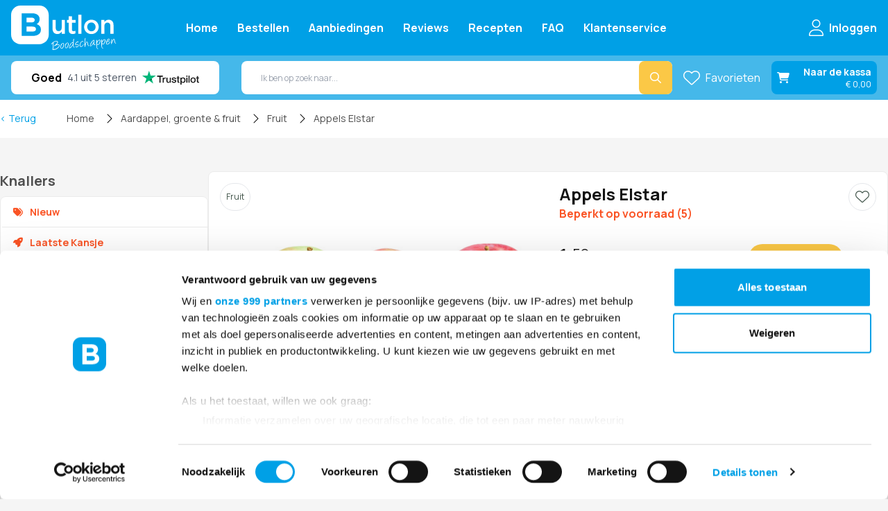

--- FILE ---
content_type: text/html; charset=UTF-8
request_url: https://butlon.com/boodschappen/product/appels-elstar
body_size: 27907
content:
<!doctype html>
<html lang="nl-NL">
<head>
    	<meta charset="UTF-8">
	<meta name="viewport" content="width=device-width, initial-scale=1.0, maximum-scale=1.0, user-scalable=no" />
    	<meta name="theme-color" content="#00a0e6">
    	<meta name="theme-color" content="#00a0e6" media="(prefers-color-scheme: light)">
    	<meta name="theme-color" content="#00a0e6" media="(prefers-color-scheme: dark)">
    	<!-- iOS App -->
    	<meta name="apple-itunes-app" content="app-id=1461666935">
    	<!-- Android App -->
	<meta name="google-play-app" content="com.butlon.butlonapp">
	<meta name="apple-mobile-web-app-status-bar-style" content="#00a0e6">
	<meta name="p:domain_verify" content="dfd9040f207a97428836554a6d7435e7"/>
	<meta name="apple-mobile-web-app-title" content="Butlon">
	<link rel="apple-touch-icon" href="https://butlon.com//assets/apple-touch-icon.png">
	<link rel="preconnect" href="https://kit.fontawesome.com">
   	<link rel="preconnect" href="https://widget.trustpilot.com">
    	<link rel="preconnect" href="https://diffuser-cdn.app-us1.com">
    	<link rel="preconnect" href="https://static.zdassets.com">
    	<link rel="preconnect" href="https://fonts.googleapis.com">
	<link rel="preconnect" href="https://fonts.gstatic.com" crossorigin>
	<script defer src="https://kit.fontawesome.com/f7c980b665.js" crossorigin="anonymous"></script>
    

        <script>
        document.addEventListener("DOMContentLoaded", function() {
            document.cookie = "critical-css=816446ca; path=/; max-age=604800; secure; SameSite=Strict";
        });
    </script>
        
    <script type="module">!function(){const e=document.createElement("link").relList;if(!(e&&e.supports&&e.supports("modulepreload"))){for(const e of document.querySelectorAll('link[rel="modulepreload"]'))r(e);new MutationObserver((e=>{for(const o of e)if("childList"===o.type)for(const e of o.addedNodes)if("LINK"===e.tagName&&"modulepreload"===e.rel)r(e);else if(e.querySelectorAll)for(const o of e.querySelectorAll("link[rel=modulepreload]"))r(o)})).observe(document,{childList:!0,subtree:!0})}function r(e){if(e.ep)return;e.ep=!0;const r=function(e){const r={};return e.integrity&&(r.integrity=e.integrity),e.referrerpolicy&&(r.referrerPolicy=e.referrerpolicy),"use-credentials"===e.crossorigin?r.credentials="include":"anonymous"===e.crossorigin?r.credentials="omit":r.credentials="same-origin",r}(e);fetch(e.href,r)}}();</script>
<script>!function(){var e=document.createElement("script");if(!("noModule"in e)&&"onbeforeload"in e){var t=!1;document.addEventListener("beforeload",(function(n){if(n.target===e)t=!0;else if(!n.target.hasAttribute("nomodule")||!t)return;n.preventDefault()}),!0),e.type="module",e.src=".",document.head.appendChild(e),e.remove()}}();</script>
<script src="https://butlon.com//dist/assets/polyfills-legacy-897549fc.js" nomodule onload="e=new CustomEvent(&#039;vite-script-loaded&#039;, {detail:{path: &#039;vite/legacy-polyfills-legacy&#039;}});document.dispatchEvent(e);"></script>
<script type="module" src="https://butlon.com//dist/assets/app-5547e5d2.js" crossorigin onload="e=new CustomEvent(&#039;vite-script-loaded&#039;, {detail:{path: &#039;src/js/app.js&#039;}});document.dispatchEvent(e);"></script>
<link href="https://butlon.com//dist/assets/app-816446ca.css" rel="stylesheet">
<link href="https://butlon.com//dist/assets/app-eee5ec26.css" rel="stylesheet">
<script src="https://butlon.com//dist/assets/app-legacy-916f09b0.js" nomodule onload="e=new CustomEvent(&#039;vite-script-loaded&#039;, {detail:{path: &#039;src/js/app-legacy.js&#039;}});document.dispatchEvent(e);"></script>

    <style>
        [v-cloak] {display: none !important;}
        [x-cloak] { display: none !important; }
                            </style>
    <!-- Google Tag Manager -->
    <script async>(function(w,d,s,l,i){w[l]=w[l]||[];w[l].push({'gtm.start':
    new Date().getTime(),event:'gtm.js'});var f=d.getElementsByTagName(s)[0],
    j=d.createElement(s),dl=l!='dataLayer'?'&l='+l:'';j.async=true;j.src=
    'https://www.googletagmanager.com/gtm.js?id='+i+dl;f.parentNode.insertBefore(j,f);
    })(window,document,'script','dataLayer','GTM-MHN9MGZQ');</script>
    <!-- End Google Tag Manager -->
    <link rel="manifest" href="/site.webmanifest">
    <link rel="shortcut icon" href="https://butlon.com//assets/favicon.ico">
    <meta property="og:url" content="https://butlon.com/"/>
    <!-- Facebook Pixel Code -->
<script>
    !function(f,b,e,v,n,t,s)
    {if(f.fbq)return;n=f.fbq=function(){n.callMethod?
    n.callMethod.apply(n,arguments):n.queue.push(arguments)};
    if(!f._fbq)f._fbq=n;n.push=n;n.loaded=!0;n.version='2.0';
    n.queue=[];t=b.createElement(e);t.async=!0;
    t.src=v;s=b.getElementsByTagName(e)[0];
    s.parentNode.insertBefore(t,s)}(window, document,'script',
    'https://connect.facebook.net/en_US/fbevents.js');
    fbq('init', '867604588544338');
    fbq('track', 'PageView');
</script>
<!-- End Facebook Pixel Code -->	<script async type="module" src="https://cdn.jsdelivr.net/npm/@justinribeiro/lite-youtube@1.5.0/lite-youtube.js"></script>
	<script async defer type="text/javascript" src="//widget.trustpilot.com/bootstrap/v5/tp.widget.bootstrap.min.js"></script>
	<script src="https://cdn.onesignal.com/sdks/web/v16/OneSignalSDK.page.js" defer></script>
	<script>
  	window.OneSignalDeferred = window.OneSignalDeferred || [];
 	 OneSignalDeferred.push(async function(OneSignal) {
    	await OneSignal.init({
     	 appId: "3f07d0a1-3ec0-4c4f-adbc-2b2da5d9999c",
    	});
 	 });
	</script>
	<script type="text/javascript">
  var rrPartnerId = "66e03d79a55f413df6d0a12d";
  var rrApi = rrApi || {};
  var rrApiOnReady = rrApiOnReady || [];
  var rrDisabledCookies = false;
  (function(d) {
    var ref = d.getElementsByTagName('script')[0];
    var apiJs, apiJsId = 'rrApi-jssdk';
    if (d.getElementById(apiJsId)) return;
    apiJs = d.createElement('script');
    apiJs.id = apiJsId;
    apiJs.async = true;
    apiJs.src = "//cdn.retailrocket.net/content/javascript/tracking.js";
    ref.parentNode.insertBefore(apiJs, ref);
  }(document));
</script>
<title>Appels Elstar | Online Supermarkt | Butlon</title>
<script>window.dataLayer = window.dataLayer || [];
function gtag(){dataLayer.push(arguments)};
gtag('js', new Date());
gtag('config', 'G-C01LWRYNNF', {'send_page_view': false,'anonymize_ip': false,'link_attribution': false,'allow_display_features': false});
</script><meta name="keywords" content="Online boodschappen, Goedkope boodschappen, Waar goedkoop boodschappen doen, Aanbiedingen online supermarkt">
<meta name="description" content="Appels Elstar bestellen bij Butlon.com, jouw online supermarkt voor lage prijzen, snelle levering.">
<meta name="referrer" content="no-referrer-when-downgrade">
<meta name="robots" content="all">
<meta content="ButlonNL" property="fb:profile_id">
<meta content="ButlonNL" property="fb:app_id">
<meta content="nl_NL" property="og:locale">
<meta content="Butlon Boodschappen" property="og:site_name">
<meta content="website" property="og:type">
<meta content="https://butlon.com/boodschappen/product/appels-elstar/" property="og:url">
<meta content="Appels Elstar | Online Supermarkt | Butlon" property="og:title">
<meta content="Appels Elstar bestellen bij Butlon.com, jouw online supermarkt voor lage prijzen, snelle levering." property="og:description">
<meta content="https://d3km5axhhouzbi.cloudfront.net/transformed/butlon/_1200x630_crop_center-center_82_none/ES-V-438690.jpg?mtime=1769743836" property="og:image">
<meta content="1200" property="og:image:width">
<meta content="630" property="og:image:height">
<meta content="Gemakkelijk online boodschappen bestellen bij Butlon" property="og:image:alt">
<meta name="twitter:card" content="summary_large_image">
<meta name="twitter:site" content="@ButlonNL">
<meta name="twitter:creator" content="@ButlonNL">
<meta name="twitter:title" content="Appels Elstar | Online Supermarkt | Butlon">
<meta name="twitter:description" content="Appels Elstar bestellen bij Butlon.com, jouw online supermarkt voor lage prijzen, snelle levering.">
<meta name="twitter:image" content="https://d3km5axhhouzbi.cloudfront.net/transformed/butlon/_1200x630_crop_center-center_82_none/ES-V-438690.jpg?mtime=1769743836">
<meta name="twitter:image:width" content="1200">
<meta name="twitter:image:height" content="630">
<meta name="twitter:image:alt" content="Gemakkelijk online boodschappen bestellen bij Butlon">
<link href="https://butlon.com/boodschappen/product/appels-elstar/" rel="canonical">
<link href="https://butlon.com/" rel="home">
<link type="text/plain" href="https://butlon.com/humans.txt" rel="author">
<style>.product-tile {
    transition: border-color 0.3s ease; /* Smooth transition for border color */
    border: 2px solid transparent !important; /* Initialize with a transparent solid border */
}

.product-tile:hover {
    border-color: rgba(0, 160, 230, var(--tw-bg-opacity)) !important; /* Border color on hover */
}

/* Default settings for mobile devices (up to 1024px) */
.product-tile__fav_mobile {
    display: flex; /* Display the mobile version of the favorite button */
}

.product-tile__fav_desktop {
    display: none; /* Hide the desktop version of the favorite button on mobile */
}

/* Settings for screens 1024px and larger (desktop) */
@media (min-width: 1024px) {
    .product-tile__fav_mobile {
        display: none; /* Hide the mobile version on desktops */
    }

    .product-tile__fav_desktop {
        display: flex; /* Display the desktop version of the favorite button */
    }

    .product-tile__cart {
        justify-content: flex-end; /* Ensure the add to cart button is always aligned to the right */
    }
}
</style></head>




<script async>
    function updateLastVisit() {
        const now = new Date().getTime();
        localStorage.setItem('last_visit_ext', now.toString());
    }

    function shouldSetAffiliateData() {
        const lastVisit = localStorage.getItem('last_visit_ext');
        const lastClickIdSet = localStorage.getItem('last_clickid_set');
        const now = new Date().getTime();
        const sevenDays = 7 * 24 * 60 * 60 * 1000;

        if (!lastVisit || !lastClickIdSet) {
            return true;
        }

        if (now - parseInt(lastVisit) > sevenDays) {
            return true;
        }

        if (now - parseInt(lastClickIdSet) > sevenDays) {
            localStorage.removeItem('affiliate_data');
        }

        return false;
    }

    function cleanupExpiredData() {
        const now = new Date().getTime();
        const sevenDays = 7 * 24 * 60 * 60 * 1000;
        const lastClickIdSet = localStorage.getItem('last_clickid_set');

        if (lastClickIdSet && now - parseInt(lastClickIdSet) > sevenDays) {
            localStorage.removeItem('affiliate_data');
            localStorage.removeItem('last_clickid_set');
        }
    }

            if (!localStorage.getItem('affiliate_data')) {
            localStorage.setItem('last_clickid_set', new Date().getTime().toString());
        }
        
    updateLastVisit();
    cleanupExpiredData();
</script>
<script>
  (function() {
      function getQueryParam(param) {
          let urlParams = new URLSearchParams(window.location.search);
          return urlParams.get(param);
      }

      function setCookie(name, value, days) {
          let expires = "";
          if (days) {
              let date = new Date();
              date.setTime(date.getTime() + (days * 24 * 60 * 60 * 1000));
              expires = "; expires=" + date.toUTCString();
          }
          document.cookie = name + "=" + (value || "") + expires + "; path=/";
      }

      let gclid = getQueryParam("gclid");
      if (gclid) {
          setCookie("cartCook", gclid, 90);
      }
  })();
</script>


    


<body class="font-manrope relative bg-butlon-background"><script async src="https://www.googletagmanager.com/gtag/js?id=G-C01LWRYNNF"></script>

	<!-- Facebook Pixel Code -->
<noscript><img height="1" width="1" style="display:none"
    src="https://www.facebook.com/tr?id=867604588544338&ev=PageView&noscript=1"
/></noscript>
<!-- End Facebook Pixel Code -->    <!-- Google Tag Manager (noscript) -->
    <noscript><iframe src="https://www.googletagmanager.com/ns.html?id=GTM-MHN9MGZQ"
    height="0" width="0" style="display:none;visibility:hidden"></iframe></noscript>
    <!-- End Google Tag Manager (noscript) -->

    <header x-data="header" x-init="initHeader" @scroll.window="handleScroll">
    <div class="fixed z-20 top-0 right-0 left-0 w-full lg:top-0 lg:right-auto lg:left-auto">
        <div x-data="sidebar" x-on:resize.window="isMobile = (window.innerWidth < 1024) ? true : false"
             class="bg-butlon-blue text-base flex px-4" :class="{ 'lg:h-20': !isCompact, 'lg:h-16 w-full': isCompact }">

            <div class="flex items-center justify-between w-full lg:mt-0 mx-auto max-w-[1448px]" :class="{ 'lg:max-w-full': isCompact }">

                <!-- Hamburger menu -->
                <div class="lg:hidden flex">
                    <button @click="toggle"
                            aria-label="Open menu"
                            aria-haspopup="menu"
                            aria-controls="sidebar"
                            x-bind:aria-expanded="isOpen ? 'true' : 'false'"
                            class="text-white text-2xl flex items-center space-x-2">
                        <span class="group fixed">
                            <i class="lg:hidden fa-solid fa-bars text-white group-hover:hidden"></i>
                            <i class="lg:hidden fa-solid fa-bars-staggered text-white group-hover:block hidden"></i>
                        </span>
                    </button>
                </div>

                <!-- Logo -->
                <div class="lg:w-[200px] lg:flex-shrink-0" :class="{ 'lg:w-[150px]': isCompact }">
                    <a href="/" class="py-1 block" :class="{ 'py-2 px-2': isCompact }">
                        <img src="/assets/images/butlon-logo.svg" :class="{ 'lg:h-16': !isCompact, 'lg:h-12': isCompact }" class="h-12 lg:h-14" alt="Butlon header logo" fetchpriority="high" loading="eager">
                    </a>
                </div>

                <!-- Sidebar Site Overlay -->
                <div id="overlay"
                     x-cloak
                     x-show="isOpen && isMobile"
                     @click="toggle"
                     x-transition.opacity
                     class="bg-black/50 fixed z-10 w-full h-full inset-0"></div>

                <!-- Sidebar Navigation links -->
                <nav id="sidebar"
                     x-cloak
                     x-show="isOpen || !isMobile"
                     role="menu"
                     aria-label="Main menu"
                     x-transition:enter="transform transition ease-in-out duration-300"
                     x-transition:enter-start="-translate-x-full"
                     x-transition:enter-end="translate-x-0"
                     x-transition:leave="transform transition ease-in-out duration-300"
                     x-transition:leave-start="translate-x-0"
                     x-transition:leave-end="-translate-x-full"
                     class="fixed w-[300px] overflow-y-auto lg:overflow-visible lg:relative bg-white lg:bg-inherit z-50 lg:z-0 h-full top-0 left-0 lg:w-auto lg:flex lg:items-center lg:space-x-4 lg:ml-8">

                    <ul class="lg:ml-4 flex flex-col lg:flex-row lg:flex-nowrap lg:items-center font-bold text-black lg:text-white">
                        
                            <li class="lg:hidden mt-8 mb-2 mx-2 text-black text-xl text-butlon-orange">Knallers</li>

                                                            <li class="category-item lg:hidden hover:ml-0 whitespace-nowrap cursor-pointer flex px-4 items-center justify-between border-b border-butlon-border h-12 border-separate focus:border-b-butlon-border focus:text-butlon-blue focus:border-l-2 focus:border-butlon-blue hover:border-b-butlon-border hover:text-butlon-blue hover:border-l-2 hover:border-butlon-blue ml-[2px] text-butlon-orange font-bold"
                                    data-has-children="0">
                                    <a href="https://butlon.com/boodschappen/categorieen/nieuw/" class="text-sm">
                                        <i class="fa fa-tags mr-2"></i>
                                        <span class="mr-2 font-extrabold">Nieuw</span>
                                    </a>
                                                                    </li>
                                                                                            <li class="category-item lg:hidden hover:ml-0 whitespace-nowrap cursor-pointer flex px-4 items-center justify-between border-b border-butlon-border h-12 border-separate focus:border-b-butlon-border focus:text-butlon-blue focus:border-l-2 focus:border-butlon-blue hover:border-b-butlon-border hover:text-butlon-blue hover:border-l-2 hover:border-butlon-blue ml-[2px] text-butlon-orange font-bold"
                                    data-has-children="0">
                                    <a href="https://butlon.com/boodschappen/categorieen/laatste-kansje/" class="text-sm">
                                        <i class="fa fa-rocket mr-2"></i>
                                        <span class="mr-2 font-extrabold">Laatste Kansje</span>
                                    </a>
                                                                    </li>
                                                                                            <li class="category-item lg:hidden hover:ml-0 whitespace-nowrap cursor-pointer flex px-4 items-center justify-between border-b border-butlon-border h-12 border-separate focus:border-b-butlon-border focus:text-butlon-blue focus:border-l-2 focus:border-butlon-blue hover:border-b-butlon-border hover:text-butlon-blue hover:border-l-2 hover:border-butlon-blue ml-[2px] text-butlon-orange font-bold"
                                    data-has-children="0">
                                    <a href="https://butlon.com/boodschappen/categorieen/dagknallers/" class="text-sm">
                                        <i class="fa fa-burst mr-2"></i>
                                        <span class="mr-2 font-extrabold">Dagknallers</span>
                                    </a>
                                                                    </li>
                                                                                            <li class="category-item lg:hidden hover:ml-0 whitespace-nowrap cursor-pointer flex px-4 items-center justify-between border-b border-butlon-border h-12 border-separate focus:border-b-butlon-border focus:text-butlon-blue focus:border-l-2 focus:border-butlon-blue hover:border-b-butlon-border hover:text-butlon-blue hover:border-l-2 hover:border-butlon-blue ml-[2px] text-butlon-orange font-bold"
                                    data-has-children="0">
                                    <a href="https://butlon.com/boodschappen/categorieen/specials/" class="text-sm">
                                        <i class="fa fa-tag mr-2"></i>
                                        <span class="mr-2 font-extrabold">Specials</span>
                                    </a>
                                                                    </li>
                                                            
                            <li class="lg:hidden mt-6 mb-2 mx-2 text-black text-xl">Product categorieën</li>

                                                            <li class="category-item flex hover:ml-0 whitespace-nowrap cursor-pointer lg:hidden px-4 items-center justify-between border-b border-butlon-border h-12 border-separate focus:border-b-butlon-border focus:text-butlon-blue focus:border-l-2 focus:border-butlon-blue hover:border-b-butlon-border hover:text-butlon-blue hover:border-l-2 hover:border-butlon-blue ml-[2px] "
                                    data-has-children="3">
                                    <a href="https://butlon.com/boodschappen/categorieen/aardappel-groente-fruit/" class="text-sm">
                                        <i class="fa-regular fa-carrot mr-2 min-w-[20px]"></i>
                                        <span class="mr-2 font-extrabold">Aardappel, groente &amp; fruit</span>
                                    </a>
                                                                            <i class="ml-auto fa-solid text-xs mr-2 fa-chevron-right"></i>
                                                                    </li>
                                                                    <ul class="category-item flex-col lg:hidden hidden">
                                                                                    <li class="pl-8 lg:flex flex hover:ml-0 w-full whitespace-nowrap cursor-pointer px-4 items-center justify-between border-b border-butlon-border h-12 border-separate focus:border-b-butlon-border focus:text-butlon-blue focus:border-l-2 focus:border-butlon-blue hover:border-b-butlon-border hover:text-butlon-blue hover:border-l-2 hover:border-butlon-blue ml-[2px] "
                                                data-has-children="0">
                                                <a href="https://butlon.com/boodschappen/categorieen/aardappel/" class="text-sm">
                                                    <i class=" mr-2"></i>
                                                    <span class="mr-2 font-semibold">Aardappel</span>
                                                </a>
                                            </li>
                                                                                    <li class="pl-8 lg:flex flex hover:ml-0 w-full whitespace-nowrap cursor-pointer px-4 items-center justify-between border-b border-butlon-border h-12 border-separate focus:border-b-butlon-border focus:text-butlon-blue focus:border-l-2 focus:border-butlon-blue hover:border-b-butlon-border hover:text-butlon-blue hover:border-l-2 hover:border-butlon-blue ml-[2px] "
                                                data-has-children="0">
                                                <a href="https://butlon.com/boodschappen/categorieen/groente/" class="text-sm">
                                                    <i class=" mr-2"></i>
                                                    <span class="mr-2 font-semibold">Groente</span>
                                                </a>
                                            </li>
                                                                                    <li class="pl-8 lg:flex flex hover:ml-0 w-full whitespace-nowrap cursor-pointer px-4 items-center justify-between border-b border-butlon-border h-12 border-separate focus:border-b-butlon-border focus:text-butlon-blue focus:border-l-2 focus:border-butlon-blue hover:border-b-butlon-border hover:text-butlon-blue hover:border-l-2 hover:border-butlon-blue ml-[2px] "
                                                data-has-children="0">
                                                <a href="https://butlon.com/boodschappen/categorieen/fruit/" class="text-sm">
                                                    <i class=" mr-2"></i>
                                                    <span class="mr-2 font-semibold">Fruit</span>
                                                </a>
                                            </li>
                                                                            </ul>
                                                                                            <li class="category-item flex hover:ml-0 whitespace-nowrap cursor-pointer lg:hidden px-4 items-center justify-between border-b border-butlon-border h-12 border-separate focus:border-b-butlon-border focus:text-butlon-blue focus:border-l-2 focus:border-butlon-blue hover:border-b-butlon-border hover:text-butlon-blue hover:border-l-2 hover:border-butlon-blue ml-[2px] "
                                    data-has-children="2">
                                    <a href="https://butlon.com/boodschappen/categorieen/vers/" class="text-sm">
                                        <i class="fa-regular fa-refrigerator mr-2 min-w-[20px]"></i>
                                        <span class="mr-2 font-extrabold">Vers</span>
                                    </a>
                                                                            <i class="ml-auto fa-solid text-xs mr-2 fa-chevron-right"></i>
                                                                    </li>
                                                                    <ul class="category-item flex-col lg:hidden hidden">
                                                                                    <li class="pl-8 lg:flex flex hover:ml-0 w-full whitespace-nowrap cursor-pointer px-4 items-center justify-between border-b border-butlon-border h-12 border-separate focus:border-b-butlon-border focus:text-butlon-blue focus:border-l-2 focus:border-butlon-blue hover:border-b-butlon-border hover:text-butlon-blue hover:border-l-2 hover:border-butlon-blue ml-[2px] "
                                                data-has-children="0">
                                                <a href="https://butlon.com/boodschappen/categorieen/vleeswaren/" class="text-sm">
                                                    <i class=" mr-2"></i>
                                                    <span class="mr-2 font-semibold">Vleeswaren</span>
                                                </a>
                                            </li>
                                                                                    <li class="pl-8 lg:flex flex hover:ml-0 w-full whitespace-nowrap cursor-pointer px-4 items-center justify-between border-b border-butlon-border h-12 border-separate focus:border-b-butlon-border focus:text-butlon-blue focus:border-l-2 focus:border-butlon-blue hover:border-b-butlon-border hover:text-butlon-blue hover:border-l-2 hover:border-butlon-blue ml-[2px] "
                                                data-has-children="0">
                                                <a href="https://butlon.com/boodschappen/categorieen/kaas-zuivel/" class="text-sm">
                                                    <i class=" mr-2"></i>
                                                    <span class="mr-2 font-semibold">Kaas &amp; Zuivel</span>
                                                </a>
                                            </li>
                                                                            </ul>
                                                                                            <li class="category-item flex hover:ml-0 whitespace-nowrap cursor-pointer lg:hidden px-4 items-center justify-between border-b border-butlon-border h-12 border-separate focus:border-b-butlon-border focus:text-butlon-blue focus:border-l-2 focus:border-butlon-blue hover:border-b-butlon-border hover:text-butlon-blue hover:border-l-2 hover:border-butlon-blue ml-[2px] "
                                    data-has-children="2">
                                    <a href="https://butlon.com/boodschappen/categorieen/kip-vlees-vis/" class="text-sm">
                                        <i class="fa-regular fa-steak mr-2 min-w-[20px]"></i>
                                        <span class="mr-2 font-extrabold">Kip, vlees &amp; vis</span>
                                    </a>
                                                                            <i class="ml-auto fa-solid text-xs mr-2 fa-chevron-right"></i>
                                                                    </li>
                                                                    <ul class="category-item flex-col lg:hidden hidden">
                                                                                    <li class="pl-8 lg:flex flex hover:ml-0 w-full whitespace-nowrap cursor-pointer px-4 items-center justify-between border-b border-butlon-border h-12 border-separate focus:border-b-butlon-border focus:text-butlon-blue focus:border-l-2 focus:border-butlon-blue hover:border-b-butlon-border hover:text-butlon-blue hover:border-l-2 hover:border-butlon-blue ml-[2px] "
                                                data-has-children="0">
                                                <a href="https://butlon.com/boodschappen/categorieen/kip-gevogelte/" class="text-sm">
                                                    <i class=" mr-2"></i>
                                                    <span class="mr-2 font-semibold">Kip &amp; Gevogelte</span>
                                                </a>
                                            </li>
                                                                                    <li class="pl-8 lg:flex flex hover:ml-0 w-full whitespace-nowrap cursor-pointer px-4 items-center justify-between border-b border-butlon-border h-12 border-separate focus:border-b-butlon-border focus:text-butlon-blue focus:border-l-2 focus:border-butlon-blue hover:border-b-butlon-border hover:text-butlon-blue hover:border-l-2 hover:border-butlon-blue ml-[2px] "
                                                data-has-children="0">
                                                <a href="https://butlon.com/boodschappen/categorieen/vlees-vis/" class="text-sm">
                                                    <i class=" mr-2"></i>
                                                    <span class="mr-2 font-semibold">Vlees &amp; Vis</span>
                                                </a>
                                            </li>
                                                                            </ul>
                                                                                            <li class="category-item flex hover:ml-0 whitespace-nowrap cursor-pointer lg:hidden px-4 items-center justify-between border-b border-butlon-border h-12 border-separate focus:border-b-butlon-border focus:text-butlon-blue focus:border-l-2 focus:border-butlon-blue hover:border-b-butlon-border hover:text-butlon-blue hover:border-l-2 hover:border-butlon-blue ml-[2px] "
                                    data-has-children="6">
                                    <a href="https://butlon.com/boodschappen/categorieen/diepvries/" class="text-sm">
                                        <i class="fa-regular fa-temperature-low mr-2 min-w-[20px]"></i>
                                        <span class="mr-2 font-extrabold">Diepvries</span>
                                    </a>
                                                                            <i class="ml-auto fa-solid text-xs mr-2 fa-chevron-right"></i>
                                                                    </li>
                                                                    <ul class="category-item flex-col lg:hidden hidden">
                                                                                    <li class="pl-8 lg:flex flex hover:ml-0 w-full whitespace-nowrap cursor-pointer px-4 items-center justify-between border-b border-butlon-border h-12 border-separate focus:border-b-butlon-border focus:text-butlon-blue focus:border-l-2 focus:border-butlon-blue hover:border-b-butlon-border hover:text-butlon-blue hover:border-l-2 hover:border-butlon-blue ml-[2px] "
                                                data-has-children="0">
                                                <a href="https://butlon.com/boodschappen/categorieen/ijs-dessert/" class="text-sm">
                                                    <i class=" mr-2"></i>
                                                    <span class="mr-2 font-semibold">IJs &amp; Dessert</span>
                                                </a>
                                            </li>
                                                                                    <li class="pl-8 lg:flex flex hover:ml-0 w-full whitespace-nowrap cursor-pointer px-4 items-center justify-between border-b border-butlon-border h-12 border-separate focus:border-b-butlon-border focus:text-butlon-blue focus:border-l-2 focus:border-butlon-blue hover:border-b-butlon-border hover:text-butlon-blue hover:border-l-2 hover:border-butlon-blue ml-[2px] "
                                                data-has-children="0">
                                                <a href="https://butlon.com/boodschappen/categorieen/brood-banket/" class="text-sm">
                                                    <i class=" mr-2"></i>
                                                    <span class="mr-2 font-semibold">Brood &amp; Banket</span>
                                                </a>
                                            </li>
                                                                                    <li class="pl-8 lg:flex flex hover:ml-0 w-full whitespace-nowrap cursor-pointer px-4 items-center justify-between border-b border-butlon-border h-12 border-separate focus:border-b-butlon-border focus:text-butlon-blue focus:border-l-2 focus:border-butlon-blue hover:border-b-butlon-border hover:text-butlon-blue hover:border-l-2 hover:border-butlon-blue ml-[2px] "
                                                data-has-children="0">
                                                <a href="https://butlon.com/boodschappen/categorieen/pizza-snacks/" class="text-sm">
                                                    <i class=" mr-2"></i>
                                                    <span class="mr-2 font-semibold">Pizza &amp; Snacks</span>
                                                </a>
                                            </li>
                                                                                    <li class="pl-8 lg:flex flex hover:ml-0 w-full whitespace-nowrap cursor-pointer px-4 items-center justify-between border-b border-butlon-border h-12 border-separate focus:border-b-butlon-border focus:text-butlon-blue focus:border-l-2 focus:border-butlon-blue hover:border-b-butlon-border hover:text-butlon-blue hover:border-l-2 hover:border-butlon-blue ml-[2px] "
                                                data-has-children="0">
                                                <a href="https://butlon.com/boodschappen/categorieen/groente-fruit/" class="text-sm">
                                                    <i class=" mr-2"></i>
                                                    <span class="mr-2 font-semibold">Groente &amp; Fruit</span>
                                                </a>
                                            </li>
                                                                                    <li class="pl-8 lg:flex flex hover:ml-0 w-full whitespace-nowrap cursor-pointer px-4 items-center justify-between border-b border-butlon-border h-12 border-separate focus:border-b-butlon-border focus:text-butlon-blue focus:border-l-2 focus:border-butlon-blue hover:border-b-butlon-border hover:text-butlon-blue hover:border-l-2 hover:border-butlon-blue ml-[2px] "
                                                data-has-children="0">
                                                <a href="https://butlon.com/boodschappen/categorieen/vegetarisch-vegan/" class="text-sm">
                                                    <i class=" mr-2"></i>
                                                    <span class="mr-2 font-semibold">Vegetarisch &amp; Vegan</span>
                                                </a>
                                            </li>
                                                                                    <li class="pl-8 lg:flex flex hover:ml-0 w-full whitespace-nowrap cursor-pointer px-4 items-center justify-between border-b border-butlon-border h-12 border-separate focus:border-b-butlon-border focus:text-butlon-blue focus:border-l-2 focus:border-butlon-blue hover:border-b-butlon-border hover:text-butlon-blue hover:border-l-2 hover:border-butlon-blue ml-[2px] "
                                                data-has-children="0">
                                                <a href="https://butlon.com/boodschappen/categorieen/aardappelproducten/" class="text-sm">
                                                    <i class=" mr-2"></i>
                                                    <span class="mr-2 font-semibold">Aardappelproducten</span>
                                                </a>
                                            </li>
                                                                            </ul>
                                                                                            <li class="category-item flex hover:ml-0 whitespace-nowrap cursor-pointer lg:hidden px-4 items-center justify-between border-b border-butlon-border h-12 border-separate focus:border-b-butlon-border focus:text-butlon-blue focus:border-l-2 focus:border-butlon-blue hover:border-b-butlon-border hover:text-butlon-blue hover:border-l-2 hover:border-butlon-blue ml-[2px] "
                                    data-has-children="6">
                                    <a href="https://butlon.com/boodschappen/categorieen/voorraadkast/" class="text-sm">
                                        <i class="fa-regular fa-cabinet-filing mr-2 min-w-[20px]"></i>
                                        <span class="mr-2 font-extrabold">Voorraadkast</span>
                                    </a>
                                                                            <i class="ml-auto fa-solid text-xs mr-2 fa-chevron-right"></i>
                                                                    </li>
                                                                    <ul class="category-item flex-col lg:hidden hidden">
                                                                                    <li class="pl-8 lg:flex flex hover:ml-0 w-full whitespace-nowrap cursor-pointer px-4 items-center justify-between border-b border-butlon-border h-12 border-separate focus:border-b-butlon-border focus:text-butlon-blue focus:border-l-2 focus:border-butlon-blue hover:border-b-butlon-border hover:text-butlon-blue hover:border-l-2 hover:border-butlon-blue ml-[2px] "
                                                data-has-children="0">
                                                <a href="https://butlon.com/boodschappen/categorieen/sauzen-olien/" class="text-sm">
                                                    <i class=" mr-2"></i>
                                                    <span class="mr-2 font-semibold">Sauzen &amp; Olien</span>
                                                </a>
                                            </li>
                                                                                    <li class="pl-8 lg:flex flex hover:ml-0 w-full whitespace-nowrap cursor-pointer px-4 items-center justify-between border-b border-butlon-border h-12 border-separate focus:border-b-butlon-border focus:text-butlon-blue focus:border-l-2 focus:border-butlon-blue hover:border-b-butlon-border hover:text-butlon-blue hover:border-l-2 hover:border-butlon-blue ml-[2px] "
                                                data-has-children="0">
                                                <a href="https://butlon.com/boodschappen/categorieen/ontbijtgranen-broodbeleg/" class="text-sm">
                                                    <i class=" mr-2"></i>
                                                    <span class="mr-2 font-semibold">Ontbijtgranen &amp; Broodbeleg</span>
                                                </a>
                                            </li>
                                                                                    <li class="pl-8 lg:flex flex hover:ml-0 w-full whitespace-nowrap cursor-pointer px-4 items-center justify-between border-b border-butlon-border h-12 border-separate focus:border-b-butlon-border focus:text-butlon-blue focus:border-l-2 focus:border-butlon-blue hover:border-b-butlon-border hover:text-butlon-blue hover:border-l-2 hover:border-butlon-blue ml-[2px] "
                                                data-has-children="0">
                                                <a href="https://butlon.com/boodschappen/categorieen/pasta-rijst-deegwaren/" class="text-sm">
                                                    <i class=" mr-2"></i>
                                                    <span class="mr-2 font-semibold">Pasta, Rijst &amp; Deegwaren</span>
                                                </a>
                                            </li>
                                                                                    <li class="pl-8 lg:flex flex hover:ml-0 w-full whitespace-nowrap cursor-pointer px-4 items-center justify-between border-b border-butlon-border h-12 border-separate focus:border-b-butlon-border focus:text-butlon-blue focus:border-l-2 focus:border-butlon-blue hover:border-b-butlon-border hover:text-butlon-blue hover:border-l-2 hover:border-butlon-blue ml-[2px] "
                                                data-has-children="0">
                                                <a href="https://butlon.com/boodschappen/categorieen/kruiden-soepen-kookmixen/" class="text-sm">
                                                    <i class=" mr-2"></i>
                                                    <span class="mr-2 font-semibold">Kruiden Soepen &amp; Kookmixen</span>
                                                </a>
                                            </li>
                                                                                    <li class="pl-8 lg:flex flex hover:ml-0 w-full whitespace-nowrap cursor-pointer px-4 items-center justify-between border-b border-butlon-border h-12 border-separate focus:border-b-butlon-border focus:text-butlon-blue focus:border-l-2 focus:border-butlon-blue hover:border-b-butlon-border hover:text-butlon-blue hover:border-l-2 hover:border-butlon-blue ml-[2px] "
                                                data-has-children="0">
                                                <a href="https://butlon.com/boodschappen/categorieen/conserven/" class="text-sm">
                                                    <i class=" mr-2"></i>
                                                    <span class="mr-2 font-semibold">Conserven</span>
                                                </a>
                                            </li>
                                                                                    <li class="pl-8 lg:flex flex hover:ml-0 w-full whitespace-nowrap cursor-pointer px-4 items-center justify-between border-b border-butlon-border h-12 border-separate focus:border-b-butlon-border focus:text-butlon-blue focus:border-l-2 focus:border-butlon-blue hover:border-b-butlon-border hover:text-butlon-blue hover:border-l-2 hover:border-butlon-blue ml-[2px] "
                                                data-has-children="0">
                                                <a href="https://butlon.com/boodschappen/categorieen/oosters/" class="text-sm">
                                                    <i class=" mr-2"></i>
                                                    <span class="mr-2 font-semibold">Oosters</span>
                                                </a>
                                            </li>
                                                                            </ul>
                                                                                            <li class="category-item flex hover:ml-0 whitespace-nowrap cursor-pointer lg:hidden px-4 items-center justify-between border-b border-butlon-border h-12 border-separate focus:border-b-butlon-border focus:text-butlon-blue focus:border-l-2 focus:border-butlon-blue hover:border-b-butlon-border hover:text-butlon-blue hover:border-l-2 hover:border-butlon-blue ml-[2px] "
                                    data-has-children="2">
                                    <a href="https://butlon.com/boodschappen/categorieen/snoep-koek-chocola/" class="text-sm">
                                        <i class="fa-regular fa-candy mr-2 min-w-[20px]"></i>
                                        <span class="mr-2 font-extrabold">Snoep, koek &amp; chocola</span>
                                    </a>
                                                                            <i class="ml-auto fa-solid text-xs mr-2 fa-chevron-right"></i>
                                                                    </li>
                                                                    <ul class="category-item flex-col lg:hidden hidden">
                                                                                    <li class="pl-8 lg:flex flex hover:ml-0 w-full whitespace-nowrap cursor-pointer px-4 items-center justify-between border-b border-butlon-border h-12 border-separate focus:border-b-butlon-border focus:text-butlon-blue focus:border-l-2 focus:border-butlon-blue hover:border-b-butlon-border hover:text-butlon-blue hover:border-l-2 hover:border-butlon-blue ml-[2px] "
                                                data-has-children="0">
                                                <a href="https://butlon.com/boodschappen/categorieen/chocola-koek/" class="text-sm">
                                                    <i class=" mr-2"></i>
                                                    <span class="mr-2 font-semibold">Chocola &amp; Koek</span>
                                                </a>
                                            </li>
                                                                                    <li class="pl-8 lg:flex flex hover:ml-0 w-full whitespace-nowrap cursor-pointer px-4 items-center justify-between border-b border-butlon-border h-12 border-separate focus:border-b-butlon-border focus:text-butlon-blue focus:border-l-2 focus:border-butlon-blue hover:border-b-butlon-border hover:text-butlon-blue hover:border-l-2 hover:border-butlon-blue ml-[2px] "
                                                data-has-children="0">
                                                <a href="https://butlon.com/boodschappen/categorieen/snoep-lekkers/" class="text-sm">
                                                    <i class=" mr-2"></i>
                                                    <span class="mr-2 font-semibold">Snoep &amp; Lekkers</span>
                                                </a>
                                            </li>
                                                                            </ul>
                                                                                            <li class="category-item flex hover:ml-0 whitespace-nowrap cursor-pointer lg:hidden px-4 items-center justify-between border-b border-butlon-border h-12 border-separate focus:border-b-butlon-border focus:text-butlon-blue focus:border-l-2 focus:border-butlon-blue hover:border-b-butlon-border hover:text-butlon-blue hover:border-l-2 hover:border-butlon-blue ml-[2px] "
                                    data-has-children="4">
                                    <a href="https://butlon.com/boodschappen/categorieen/drinken/" class="text-sm">
                                        <i class="fa-regular fa-bottle-water mr-2 min-w-[20px]"></i>
                                        <span class="mr-2 font-extrabold">Drinken</span>
                                    </a>
                                                                            <i class="ml-auto fa-solid text-xs mr-2 fa-chevron-right"></i>
                                                                    </li>
                                                                    <ul class="category-item flex-col lg:hidden hidden">
                                                                                    <li class="pl-8 lg:flex flex hover:ml-0 w-full whitespace-nowrap cursor-pointer px-4 items-center justify-between border-b border-butlon-border h-12 border-separate focus:border-b-butlon-border focus:text-butlon-blue focus:border-l-2 focus:border-butlon-blue hover:border-b-butlon-border hover:text-butlon-blue hover:border-l-2 hover:border-butlon-blue ml-[2px] "
                                                data-has-children="0">
                                                <a href="https://butlon.com/boodschappen/categorieen/frisdrank-water/" class="text-sm">
                                                    <i class=" mr-2"></i>
                                                    <span class="mr-2 font-semibold">Frisdrank &amp; Water</span>
                                                </a>
                                            </li>
                                                                                    <li class="pl-8 lg:flex flex hover:ml-0 w-full whitespace-nowrap cursor-pointer px-4 items-center justify-between border-b border-butlon-border h-12 border-separate focus:border-b-butlon-border focus:text-butlon-blue focus:border-l-2 focus:border-butlon-blue hover:border-b-butlon-border hover:text-butlon-blue hover:border-l-2 hover:border-butlon-blue ml-[2px] "
                                                data-has-children="0">
                                                <a href="https://butlon.com/boodschappen/categorieen/koffie-thee/" class="text-sm">
                                                    <i class=" mr-2"></i>
                                                    <span class="mr-2 font-semibold">Koffie &amp; Thee</span>
                                                </a>
                                            </li>
                                                                                    <li class="pl-8 lg:flex flex hover:ml-0 w-full whitespace-nowrap cursor-pointer px-4 items-center justify-between border-b border-butlon-border h-12 border-separate focus:border-b-butlon-border focus:text-butlon-blue focus:border-l-2 focus:border-butlon-blue hover:border-b-butlon-border hover:text-butlon-blue hover:border-l-2 hover:border-butlon-blue ml-[2px] "
                                                data-has-children="0">
                                                <a href="https://butlon.com/boodschappen/categorieen/bier-mix-drankjes/" class="text-sm">
                                                    <i class=" mr-2"></i>
                                                    <span class="mr-2 font-semibold">Bier &amp; Mix drankjes</span>
                                                </a>
                                            </li>
                                                                                    <li class="pl-8 lg:flex flex hover:ml-0 w-full whitespace-nowrap cursor-pointer px-4 items-center justify-between border-b border-butlon-border h-12 border-separate focus:border-b-butlon-border focus:text-butlon-blue focus:border-l-2 focus:border-butlon-blue hover:border-b-butlon-border hover:text-butlon-blue hover:border-l-2 hover:border-butlon-blue ml-[2px] "
                                                data-has-children="0">
                                                <a href="https://butlon.com/boodschappen/categorieen/wijn-bubbels/" class="text-sm">
                                                    <i class=" mr-2"></i>
                                                    <span class="mr-2 font-semibold">Wijn &amp; Bubbels</span>
                                                </a>
                                            </li>
                                                                            </ul>
                                                                                            <li class="category-item flex hover:ml-0 whitespace-nowrap cursor-pointer lg:hidden px-4 items-center justify-between border-b border-butlon-border h-12 border-separate focus:border-b-butlon-border focus:text-butlon-blue focus:border-l-2 focus:border-butlon-blue hover:border-b-butlon-border hover:text-butlon-blue hover:border-l-2 hover:border-butlon-blue ml-[2px] "
                                    data-has-children="10">
                                    <a href="https://butlon.com/boodschappen/categorieen/drogisterij-baby/" class="text-sm">
                                        <i class="fa-regular fa-bin-bottles mr-2 min-w-[20px]"></i>
                                        <span class="mr-2 font-extrabold">Drogisterij &amp; Baby</span>
                                    </a>
                                                                            <i class="ml-auto fa-solid text-xs mr-2 fa-chevron-right"></i>
                                                                    </li>
                                                                    <ul class="category-item flex-col lg:hidden hidden">
                                                                                    <li class="pl-8 lg:flex flex hover:ml-0 w-full whitespace-nowrap cursor-pointer px-4 items-center justify-between border-b border-butlon-border h-12 border-separate focus:border-b-butlon-border focus:text-butlon-blue focus:border-l-2 focus:border-butlon-blue hover:border-b-butlon-border hover:text-butlon-blue hover:border-l-2 hover:border-butlon-blue ml-[2px] "
                                                data-has-children="0">
                                                <a href="https://butlon.com/boodschappen/categorieen/baby/" class="text-sm">
                                                    <i class=" mr-2"></i>
                                                    <span class="mr-2 font-semibold">Baby</span>
                                                </a>
                                            </li>
                                                                                    <li class="pl-8 lg:flex flex hover:ml-0 w-full whitespace-nowrap cursor-pointer px-4 items-center justify-between border-b border-butlon-border h-12 border-separate focus:border-b-butlon-border focus:text-butlon-blue focus:border-l-2 focus:border-butlon-blue hover:border-b-butlon-border hover:text-butlon-blue hover:border-l-2 hover:border-butlon-blue ml-[2px] "
                                                data-has-children="0">
                                                <a href="https://butlon.com/boodschappen/categorieen/douche-body/" class="text-sm">
                                                    <i class=" mr-2"></i>
                                                    <span class="mr-2 font-semibold">Douche &amp; Body</span>
                                                </a>
                                            </li>
                                                                                    <li class="pl-8 lg:flex flex hover:ml-0 w-full whitespace-nowrap cursor-pointer px-4 items-center justify-between border-b border-butlon-border h-12 border-separate focus:border-b-butlon-border focus:text-butlon-blue focus:border-l-2 focus:border-butlon-blue hover:border-b-butlon-border hover:text-butlon-blue hover:border-l-2 hover:border-butlon-blue ml-[2px] "
                                                data-has-children="0">
                                                <a href="https://butlon.com/boodschappen/categorieen/shampoo-conditioner/" class="text-sm">
                                                    <i class=" mr-2"></i>
                                                    <span class="mr-2 font-semibold">Shampoo &amp; Conditioner</span>
                                                </a>
                                            </li>
                                                                                    <li class="pl-8 lg:flex flex hover:ml-0 w-full whitespace-nowrap cursor-pointer px-4 items-center justify-between border-b border-butlon-border h-12 border-separate focus:border-b-butlon-border focus:text-butlon-blue focus:border-l-2 focus:border-butlon-blue hover:border-b-butlon-border hover:text-butlon-blue hover:border-l-2 hover:border-butlon-blue ml-[2px] "
                                                data-has-children="0">
                                                <a href="https://butlon.com/boodschappen/categorieen/deodorant/" class="text-sm">
                                                    <i class=" mr-2"></i>
                                                    <span class="mr-2 font-semibold">Deodorant</span>
                                                </a>
                                            </li>
                                                                                    <li class="pl-8 lg:flex flex hover:ml-0 w-full whitespace-nowrap cursor-pointer px-4 items-center justify-between border-b border-butlon-border h-12 border-separate focus:border-b-butlon-border focus:text-butlon-blue focus:border-l-2 focus:border-butlon-blue hover:border-b-butlon-border hover:text-butlon-blue hover:border-l-2 hover:border-butlon-blue ml-[2px] "
                                                data-has-children="0">
                                                <a href="https://butlon.com/boodschappen/categorieen/gezichtsverzorging/" class="text-sm">
                                                    <i class=" mr-2"></i>
                                                    <span class="mr-2 font-semibold">Gezichtsverzorging</span>
                                                </a>
                                            </li>
                                                                                    <li class="pl-8 lg:flex flex hover:ml-0 w-full whitespace-nowrap cursor-pointer px-4 items-center justify-between border-b border-butlon-border h-12 border-separate focus:border-b-butlon-border focus:text-butlon-blue focus:border-l-2 focus:border-butlon-blue hover:border-b-butlon-border hover:text-butlon-blue hover:border-l-2 hover:border-butlon-blue ml-[2px] "
                                                data-has-children="0">
                                                <a href="https://butlon.com/boodschappen/categorieen/mondverzorging/" class="text-sm">
                                                    <i class=" mr-2"></i>
                                                    <span class="mr-2 font-semibold">Mondverzorging</span>
                                                </a>
                                            </li>
                                                                                    <li class="pl-8 lg:flex flex hover:ml-0 w-full whitespace-nowrap cursor-pointer px-4 items-center justify-between border-b border-butlon-border h-12 border-separate focus:border-b-butlon-border focus:text-butlon-blue focus:border-l-2 focus:border-butlon-blue hover:border-b-butlon-border hover:text-butlon-blue hover:border-l-2 hover:border-butlon-blue ml-[2px] "
                                                data-has-children="0">
                                                <a href="https://butlon.com/boodschappen/categorieen/handverzorging/" class="text-sm">
                                                    <i class=" mr-2"></i>
                                                    <span class="mr-2 font-semibold">Handverzorging</span>
                                                </a>
                                            </li>
                                                                                    <li class="pl-8 lg:flex flex hover:ml-0 w-full whitespace-nowrap cursor-pointer px-4 items-center justify-between border-b border-butlon-border h-12 border-separate focus:border-b-butlon-border focus:text-butlon-blue focus:border-l-2 focus:border-butlon-blue hover:border-b-butlon-border hover:text-butlon-blue hover:border-l-2 hover:border-butlon-blue ml-[2px] "
                                                data-has-children="0">
                                                <a href="https://butlon.com/boodschappen/categorieen/intieme-hygiene/" class="text-sm">
                                                    <i class=" mr-2"></i>
                                                    <span class="mr-2 font-semibold">Intieme Hygiëne</span>
                                                </a>
                                            </li>
                                                                                    <li class="pl-8 lg:flex flex hover:ml-0 w-full whitespace-nowrap cursor-pointer px-4 items-center justify-between border-b border-butlon-border h-12 border-separate focus:border-b-butlon-border focus:text-butlon-blue focus:border-l-2 focus:border-butlon-blue hover:border-b-butlon-border hover:text-butlon-blue hover:border-l-2 hover:border-butlon-blue ml-[2px] "
                                                data-has-children="0">
                                                <a href="https://butlon.com/boodschappen/categorieen/haarverzorging/" class="text-sm">
                                                    <i class=" mr-2"></i>
                                                    <span class="mr-2 font-semibold">Haarverzorging</span>
                                                </a>
                                            </li>
                                                                                    <li class="pl-8 lg:flex flex hover:ml-0 w-full whitespace-nowrap cursor-pointer px-4 items-center justify-between border-b border-butlon-border h-12 border-separate focus:border-b-butlon-border focus:text-butlon-blue focus:border-l-2 focus:border-butlon-blue hover:border-b-butlon-border hover:text-butlon-blue hover:border-l-2 hover:border-butlon-blue ml-[2px] "
                                                data-has-children="0">
                                                <a href="https://butlon.com/boodschappen/categorieen/parfumerie/" class="text-sm">
                                                    <i class=" mr-2"></i>
                                                    <span class="mr-2 font-semibold">Parfumerie</span>
                                                </a>
                                            </li>
                                                                            </ul>
                                                                                            <li class="category-item flex hover:ml-0 whitespace-nowrap cursor-pointer lg:hidden px-4 items-center justify-between border-b border-butlon-border h-12 border-separate focus:border-b-butlon-border focus:text-butlon-blue focus:border-l-2 focus:border-butlon-blue hover:border-b-butlon-border hover:text-butlon-blue hover:border-l-2 hover:border-butlon-blue ml-[2px] "
                                    data-has-children="2">
                                    <a href="https://butlon.com/boodschappen/categorieen/huishoudelijk-huisdier/" class="text-sm">
                                        <i class="fa-regular fa-dog mr-2 min-w-[20px]"></i>
                                        <span class="mr-2 font-extrabold">Huishoudelijk &amp; Huisdier</span>
                                    </a>
                                                                            <i class="ml-auto fa-solid text-xs mr-2 fa-chevron-right"></i>
                                                                    </li>
                                                                    <ul class="category-item flex-col lg:hidden hidden">
                                                                                    <li class="pl-8 lg:flex flex hover:ml-0 w-full whitespace-nowrap cursor-pointer px-4 items-center justify-between border-b border-butlon-border h-12 border-separate focus:border-b-butlon-border focus:text-butlon-blue focus:border-l-2 focus:border-butlon-blue hover:border-b-butlon-border hover:text-butlon-blue hover:border-l-2 hover:border-butlon-blue ml-[2px] "
                                                data-has-children="0">
                                                <a href="https://butlon.com/boodschappen/categorieen/huishoudelijk/" class="text-sm">
                                                    <i class=" mr-2"></i>
                                                    <span class="mr-2 font-semibold">Huishoudelijk</span>
                                                </a>
                                            </li>
                                                                                    <li class="pl-8 lg:flex flex hover:ml-0 w-full whitespace-nowrap cursor-pointer px-4 items-center justify-between border-b border-butlon-border h-12 border-separate focus:border-b-butlon-border focus:text-butlon-blue focus:border-l-2 focus:border-butlon-blue hover:border-b-butlon-border hover:text-butlon-blue hover:border-l-2 hover:border-butlon-blue ml-[2px] "
                                                data-has-children="0">
                                                <a href="https://butlon.com/boodschappen/categorieen/huisdier/" class="text-sm">
                                                    <i class=" mr-2"></i>
                                                    <span class="mr-2 font-semibold">Huisdier</span>
                                                </a>
                                            </li>
                                                                            </ul>
                                                                                            <li class="category-item flex hover:ml-0 whitespace-nowrap cursor-pointer lg:hidden px-4 items-center justify-between border-b border-butlon-border h-12 border-separate focus:border-b-butlon-border focus:text-butlon-blue focus:border-l-2 focus:border-butlon-blue hover:border-b-butlon-border hover:text-butlon-blue hover:border-l-2 hover:border-butlon-blue ml-[2px] "
                                    data-has-children="0">
                                    <a href="https://butlon.com/boodschappen/categorieen/schoonmaak/" class="text-sm">
                                        <i class="fa-regular fa-soap mr-2 min-w-[20px]"></i>
                                        <span class="mr-2 font-extrabold">Schoonmaak</span>
                                    </a>
                                                                    </li>
                                                                                            <li class="category-item flex hover:ml-0 whitespace-nowrap cursor-pointer lg:hidden px-4 items-center justify-between border-b border-butlon-border h-12 border-separate focus:border-b-butlon-border focus:text-butlon-blue focus:border-l-2 focus:border-butlon-blue hover:border-b-butlon-border hover:text-butlon-blue hover:border-l-2 hover:border-butlon-blue ml-[2px] "
                                    data-has-children="0">
                                    <a href="https://butlon.com/boodschappen/categorieen/wasmiddelen/" class="text-sm">
                                        <i class="fa-regular fa-jug-detergent mr-2 min-w-[20px]"></i>
                                        <span class="mr-2 font-extrabold">Wasmiddelen</span>
                                    </a>
                                                                    </li>
                                                            
                            <li class="lg:hidden mt-6 mb-2 mx-2 text-butlon-gray opacity-40 text-sm">Pagina&#039;s</li>
                                                                                                <li class="lg:mr-6 p-4 text-sm lg:text-base hover:ml-0 lg:hover:ml-1 cursor-pointer hover:border-l-2 w-full hover:border-l-butlon-blue lg:p-0 border-b border-butlon-border lg:border-none lg:ml-1 lg:whitespace-nowrap
                                                            ml-[2px]
                                                        ">
                                        <a href="https://butlon.com/"
                                           class="hover:border-b-4 hover:border-white block
                                                            ">
                                            Home
                                        </a>
                                    </li>
                                                                                                                                                                                                                                <li class="p-4 lg:mr-6 text-sm lg:text-base hover:ml-0 lg:hover:ml-1 cursor-pointer hover:border-l-2 w-full hover:border-l-butlon-blue lg:p-0 border-b border-butlon-border lg:border-none lg:ml-1
                                                            ml-[2px]
                                                        ">
                                        <a href="https://butlon.com/boodschappen/categorieen/dagknallers/"
                                           class="hover:border-b-4 hover:border-white
                                                            ">
                                            Bestellen
                                        </a>
                                    </li>
                                                                                                                                                                <li class="lg:mr-6 p-4 text-sm lg:text-base hover:ml-0 lg:hover:ml-1 cursor-pointer hover:border-l-2 w-full hover:border-l-butlon-blue lg:p-0 border-b border-butlon-border lg:border-none lg:ml-1 lg:whitespace-nowrap
                                                            ml-[2px]
                                                        ">
                                        <a href="https://butlon.com/aanbiedingen/"
                                           class="hover:border-b-4 hover:border-white block
                                                            ">
                                            Aanbiedingen
                                        </a>
                                    </li>
                                                                                                                                                                                                <li class="lg:mr-6 p-4 text-sm lg:text-base hover:ml-0 lg:hover:ml-1 cursor-pointer hover:border-l-2 w-full hover:border-l-butlon-blue lg:p-0 border-b border-butlon-border lg:border-none lg:ml-1 lg:whitespace-nowrap
                                                            ml-[2px]
                                                        ">
                                        <a href="https://butlon.com/boodschappen/boodschappen_review/"
                                           class="hover:border-b-4 hover:border-white block
                                                            ">
                                            Reviews
                                        </a>
                                    </li>
                                                                                                                                                                                                <li class="lg:mr-6 p-4 text-sm lg:text-base hover:ml-0 lg:hover:ml-1 cursor-pointer hover:border-l-2 w-full hover:border-l-butlon-blue lg:p-0 border-b border-butlon-border lg:border-none lg:ml-1 lg:whitespace-nowrap
                                                            ml-[2px]
                                                        ">
                                        <a href="https://butlon.com/recepten/"
                                           class="hover:border-b-4 hover:border-white block
                                                            ">
                                            Recepten
                                        </a>
                                    </li>
                                                                                                                                                                                                                                                                <li class="p-4 lg:mr-6 text-sm lg:text-base hover:ml-0 lg:hover:ml-1 cursor-pointer hover:border-l-2 w-full hover:border-l-butlon-blue lg:p-0 border-b border-butlon-border lg:border-none lg:ml-1 ml-[2px]">
                                        <a target="_blank" href="https://butlon.zendesk.com/hc/nl"
                                           class="hover:border-b-4 hover:border-white">
                                            FAQ
                                        </a>
                                    </li>
                                                                                                                                <li class="lg:mr-6 p-4 text-sm lg:text-base hover:ml-0 lg:hover:ml-1 cursor-pointer hover:border-l-2 w-full hover:border-l-butlon-blue lg:p-0 border-b border-butlon-border lg:border-none lg:ml-1 lg:whitespace-nowrap
                                                            ml-[2px]
                                                        ">
                                        <a href="https://butlon.com/pages/contact/"
                                           class="hover:border-b-4 hover:border-white block
                                                            ">
                                            Klantenservice
                                        </a>
                                    </li>
                                                                                                                                                </ul>

                    <div class="bottom-0 lg:hidden px-4 py-6">
                        <div class="items-center flex text-butlon-text-black font-bold text-sm">
                            <i class="fa-thin font-light text-xl fa-envelope"></i>
                            <div class="flex flex-col ml-2">
                                <span>Support nodig?</span>
                                <span><a href="mailto:info@butlon.com">info@butlon.com</a></span>
                            </div>
                        </div>
                        <div class="mt-6 flex flex-col font-light text-butlon-text-black text-sm">
                                <address class="text-sm butlon-text-gray not-italic">
                <span class="flex">Jaargetijdenweg 49</span>
        <span class="flex mt-1">7532 SX, Enschede</span>
    </address>
                        </div>
                        <div class="mt-6 flex flex-col text-butlon-text-black text-sm">
                            <a href="#"><span class="hover:border-b-butlon-text-black hover:border-b-2"><span
                                            class="border-b-butlon-text-black border-b-2">Klanten</span>service</span></a>
                        </div>
                        <div class="flex mt-6 flex-row items-center gap-6 justify-between text-xs butlon-text-gray">
                            <a target="_blank" href="https://www.facebook.com/butlonNL" aria-label="Go to our Facebook profile">
    <i class="fa-brands fa-facebook-f hover:text-butlon-blue"></i>
</a>
<a target="_blank" href="https://x.com/Butlonnl" aria-label="Go to our X profile">
    <i class="fa-brands fa-x-twitter hover:text-butlon-blue"></i>
</a>
<a target="_blank" href="https://www.instagram.com/butlonnl/" aria-label="Go to our Instagram profile">
    <i class="fa-brands fa-instagram hover:text-butlon-blue"></i>
</a>
<a target="_blank" href="http://www.youtube.com/@ButlonNL" aria-label="Go to our Youtube profile">
<i class="fa-brands fa-youtube hover:text-butlon-blue"></i>
</a>
<a target="_blank" href="https://nl.pinterest.com/butlonnl/" aria-label="Go to our Pinterest profile">
    <i class="fa-brands fa-pinterest hover:text-butlon-blue"></i>
</a>
                        </div>
                    </div>
                </nav>

                <div class="flex lg:ml-auto items-center justify-end" :class="{ 'lg:w-auto': isCompact }">
                    <div x-show="isCompact" class="hidden lg:block mr-4 flex-grow max-w-[450px]">
                                                <form action="https://butlon.com/boodschappen/zoeken/"
                              class="h-10 flex items-center bg-white text-black rounded-lg pl-3 relative w-full"
                              x-data="search">
                            <input class="text-xs mr-2 w-full h-full px-2" name="q" x-model="searchQuery"
                                   placeholder="Ik ben op zoek naar...">
                            <button @click="search"
                                    type="submit"
                                    aria-label="Zoeken"
                                    class="w-10 shrink-0 ml-auto h-full bg-butlon-search-gold rounded-lg flex items-center justify-between relative hover:opacity-80">
                                <i class="fa-regular text-base fa-search mx-auto text-white"></i>
                            </button>
                        </form>
                    </div>
                                        <a href="https://butlon.com/favorieten/"
                       aria-label="Favorites"
                       class="text-white flex items-center space-x-2">
                        <i class="lg:hidden text-2xl fa-light fa-heart hover:text-butlon-banner-blue text-white"></i>
                    </a>
                                                                    <a href="https://butlon.com/pages/login/"
                           aria-label="Inloggen"
                           class="ml-2 mb-[1px] hover:mb-0 text-white flex items-center space-x-2 lg:hover:border-b lg:hover:border-white">
                            <i class="fa-light text-2xl fa-user text-white lg:hover:text-white hover:text-butlon-banner-blue" aria-hidden="true"></i>
                            <span class="hidden lg:block font-bold">Inloggen</span>
                        </a>
                    
                    
                    <div x-show="isCompact" class="hidden lg:block ml-4">
                                                                        <a href="https://butlon.com/boodschappen/winkelwagen/"
                           class="bg-butlon-light-blue hover:bg-butlon-dark-blue text-white space-x-2 px-4 rounded-lg h-10 flex items-center justify-between">
                            <div class="relative">
                                <i class="fa fa-shopping-cart mr-2"></i>
                                <span id="total-cart-quantity-compact"
                                      class="hidden absolute -top-1 right-1 bg-white text-black rounded-full w-4 h-4 text-center text-xs">0</span>
                            </div>
                            <span id="total-cart-amount-compact"
                                  class="text-xs text-right whitespace-nowrap">€ 0,00</span>
                        </a>
                    </div>
                </div>
            </div>
        </div>

        <div class="bg-butlon-light-blue text-base flex items-center justify-between px-4 lg:h-16 h-16" :class="{ 'lg:hidden': isCompact }">

            <div class="flex items-center justify-between w-full lg:mt-0 mx-auto max-w-[1448px]">

                <div class="h-12 mr-8 bg-white hover:border hover:border-butlon-blue relative cursor-pointer hidden lg:min-w-[300px] lg:max-w-[300px] lg:flex items-center text-black rounded-lg" :class="{ 'lg:hidden': isCompact }">
                    <a href="https://nl.trustpilot.com/review/butlon.com" target="_blank" rel="noopener" 
                       class="w-full h-full flex items-center justify-center px-4 space-x-2">
                        <span class="font-bold">Goed</span>
                        <span class="text-gray-600 text-sm">4.1 uit 5 sterren</span>
                        <img src="/assets/images/trustpilot-logo-small.svg" alt="Trustpilot" class="h-5 -mt-[1px]">
                    </a>
                </div>

                
                <form action="https://butlon.com/boodschappen/zoeken/"
                      class="h-12 flex items-center bg-white text-black rounded-lg pl-3 lg:pl-5 relative"
                      :class="{'z-20': searchQuery.length > 0, 'w-full': !isCompact, 'lg:w-[300px]': isCompact}"
                      x-data="search">

                    <div @mousedown.outside="finishedSearch = false" x-show="searchQuery.length > 0 && finishedSearch"
                         class="flex lg:w-full fixed w-full lg:absolute bg-white overflow-y-auto text-black mx-0 rounded-lg max-h-96 z-30 left-0 top-36 lg:top-16">
                        <ul class="flex flex-col w-full overflow-x-hidden overflow-y-auto">

                            <li v-cloak x-show="searchHits.length === 0 && finishedSearch"
                                class="border-b p-4 h-20 whitespace-nowrap justify-between items-center hover:bg-butlon-banner-blue">
                                <span>Helaas geen producten gevonden..</span>
                            </li>

                            <template x-for="product in searchHits">
                                <li class="group border-b p-4 h-20 whitespace-nowrap justify-between items-center">
                                    <div class="h-20">
                                        <div class="w-full flex flex-row items-center">
                                            <img :src="product.image_path" class="h-12 w-12 object-cover"
                                                 :alt="product.title">
                                            <a :href="product.url"
                                               class="flex-col ml-2 mr-2 lg:ml-8 overflow-hidden whitespace-nowrap text-ellipsis flex">
                                                <span class="lg:text-xl text-sm font-signika whitespace-nowrap"
                                                      x-text="product.title"></span>
                                                <span class="lg:text-sm text-xs font-signika whitespace-nowrap text-butlon-gray font-light"
                                                      x-text="product.description"></span>
                                            </a>

                                            <div class="group-hover:flex hidden gap-2 lg:gap-8 flex-row ml-auto">
                                                <div class="border rounded border-butlon-border h-12 px-4 w-full flex flex-row">
                                                    <button @click="product.quantity > 1 ? product.quantity-- : null"
                                                            class="shrink-0	w-6 h-6 bg-butlon-border mt-3 rounded-full text-sm text-butlon-text-gray text-center">
                                                        -
                                                    </button>
                                                    <input min="1" x-model="product.quantity" type="text"
                                                           class="mx-2 min-w-[20px] w-full flex text-center">
                                                    <button @click="product.quantity++"
                                                            class="shrink-0	 w-6 h-6 bg-black mt-3 rounded-full text-sm text-white ml-auto text-center">
                                                        +
                                                    </button>
                                                </div>
                                                <button @click="addSearchToCart(product)"
                                                        class="w-full text-white text-sm font-extrabold bg-butlon-blue px-2 rounded h-12 hover:bg-butlon-dark-blue whitespace-nowrap">
                                                    <i class="fa-light fa-cart-shopping"></i>
                                                </button>
                                            </div>

                                            <span :class="{'group-hover:hidden ml-auto text-sm': true, 'text-xl font-extrabold text-butlon-red': product.oldPrice && product.oldPrice > product.price}"
                                                  x-text="product.price.toFixed(2).replace('.', ',')"></span>

                                            <span x-show="product.oldPrice && product.oldPrice > product.price"
                                                  class="group-hover:hidden ml-2 lg:ml-6 text-butlon-text-gray text-xs font-bold text-center flex flex-col"><span
                                                        class="hidden lg:flex">ELDERS</span> <span
                                                        class="line-through lg:no-underline"
                                                        x-text="'€ ' + product.oldPrice.toFixed(2).replace('.', ',')"></span> </span>
                                            <span x-show="product.oldPrice && product.oldPrice > product.price"
                                                  class="group-hover:hidden ml-2 lg:ml-6 bg-butlon-light-orange rounded-full text-white flex font-extrabold text-xs text-center px-1 leading-10 w-10 h-10" x-text="'-' + (100 - Math.round((100 / product.oldPrice * product.price))) + '%'"></span>
                                        </div>
                                    </div>
                                </li>
                            </template>


                        </ul>
                    </div>

                    <input class="text-xs mr-2 w-full h-full px-2" name="q" x-model="searchQuery"
                           placeholder="Ik ben op zoek naar...">
                    <button @click="search"
                            type="submit"
                            aria-label="Zoeken"
                            class="w-12 shrink-0 ml-auto h-full bg-butlon-search-gold rounded-lg flex items-center justify-between relative hover:opacity-80">
                        <i class="fa-regular text-base fa-search mx-auto text-white"></i>
                    </button>
                </form>

                <div class="flex ml-4" :class="{ 'lg:ml-auto': isCompact }">
                                        <a href="https://butlon.com/favorieten/"
                       class="lg:flex mb-[1px] hover:mb-0 text-white hidden items-center space-x-2 mr-4 group">
                        <span class="relative">
                            <i class="fa-light text-2xl fa-heart text-white group-hover:hidden transition-colors duration-300"></i>
                            <i class="fa-solid text-2xl fa-heart text-red-500 hidden group-hover:block transition-colors duration-300"></i>
                        </span>
                        <span class="hidden lg:block" :class="{ 'lg:hidden': isCompact }">Favorieten</span>
                    </a>
                    
                    
                                                                <a href="https://butlon.com/boodschappen/winkelwagen/"
                           class="bg-butlon-blue hover:bg-butlon-dark-blue text-white space-x-2 px-2 rounded-lg h-12 flex items-center justify-between">
                            <div class="relative">
                                <i class="fa fa-shopping-cart mr-2 lg:mr-3"></i>
                                <span id="total-cart-quantity"
                                      class="hidden absolute -top-1 right-1 bg-white text-black rounded-full w-4 h-4 text-center text-xs">0</span>
                            </div>
                            <div class="mr-4 flex flex-col">
                                <span class="text-sm hidden font-bold lg:flex whitespace-nowrap" :class="{ 'lg:hidden': isCompact }">Naar de kassa</span>
                                <span id="total-cart-amount"
                                      class="text-xs text-right whitespace-nowrap">€ 0,00</span>
                            </div>
                        </a>
                                    </div>
            </div>
        </div>
    </div>
</header>
<div class="mt-[126px] lg:mt-[143px]"></div>

    <script>
        function initAlpine() {
            Alpine.data("header", () => ({
                isCompact: false,
                initHeader() {
                    this.isCompact = window.pageYOffset > 50 && window.innerWidth >= 1024;
                },
                handleScroll() {
                    const isCompact = window.pageYOffset > 50 && window.innerWidth >= 1024;
                    if (this.isCompact !== isCompact) {
                        this.isCompact = isCompact;
                        document.querySelector('header').classList.toggle('compact', this.isCompact);
                    }
                }
            }));

            Alpine.data("sidebar", () => ({
                open: false,
                isMobile: window.innerWidth < 1024,
                get isOpen() {
                    return this.open;
                },
                toggle() {
                    this.open = !this.open;
                }
            }));

            Alpine.store('searchStore', {
                searchQuery: '',
                searchHits: [],
                finishedSearch: false,
                debounceTimer: null,
            });

            Alpine.data("search", () => ({
                get searchQuery() {
                    return Alpine.store('searchStore').searchQuery;
                },
                set searchQuery(value) {
                    Alpine.store('searchStore').searchQuery = value;
                },
                get searchHits() {
                    return Alpine.store('searchStore').searchHits;
                },
                get finishedSearch() {
                    return Alpine.store('searchStore').finishedSearch;
                },
                closeSearch() {
                    this.searchQuery = '';
                    Alpine.store('searchStore').searchHits = [];
                },
                async addSearchToCart(product) {
                    await addToCart(product.variantId, product.quantity);
                },
                async search() {
                    if (this.searchQuery === '') {
                        Alpine.store('searchStore').searchHits = [];
                        Alpine.store('searchStore').finishedSearch = false;
                        return;
                    }

                    const appId = "494QO1DQKP";
                    const apiKey = "2abd9e474e99c7f8430c07df82aa6466";
                    const indexName = "scoremediadev";

                    const client = algoliasearch(appId, apiKey);
                    const index = client.initIndex(indexName);

                    try {
                        Alpine.store('searchStore').finishedSearch = false;
                        const response = await index.search(this.searchQuery);
                        Alpine.store('searchStore').searchHits = response.hits.map(hit => ({
                            ...hit,
                            quantity: 1,
                        }));
                        Alpine.store('searchStore').finishedSearch = true;
                    } catch (error) {
                        console.error(error);
                        Alpine.store('searchStore').searchHits = [];
                        Alpine.store('searchStore').finishedSearch = true;
                    }
                },
                init() {
                    this.$watch("searchQuery", (value) => {
                        clearTimeout(Alpine.store('searchStore').debounceTimer);
                        const overlay = document.getElementById('overlay');
                        overlay.classList.toggle('hidden', !value);
                        overlay.classList.toggle('visible', value);
                        Alpine.store('searchStore').debounceTimer = setTimeout(() => this.search(), 300);
                    });
                },
            }));
        }

        // Check if Alpine.js is loaded
        if (typeof Alpine !== 'undefined') {
            initAlpine();
        } else {
            // If Alpine.js is not loaded yet, wait for it
            document.addEventListener('alpine:init', initAlpine);
        }
    </script>


    
    
    <div class="bg-white h-14 items-center px-4 lg:px-0 flex">

        <div class="flex items-start gap-4 lg:gap-8 w-full mx-auto max-w-[1448px] overflow-x-scroll no-scrollbar whitespace-nowrap">

            <nav class="flex" aria-label="Breadcrumb">
                <ol class="inline-flex items-center space-x-1 md:space-x-3">
                    <li class="inline-flex items-center lg:mr-8 mr-4">
                        <a id="previous-page" href="/"
                           class="inline-flex items-center text-xs lg:text-sm text-butlon-blue hover:text-butlon-blue">
                            < Terug
                        </a>
                    </li>

                    <li class="inline-flex items-center">
                        <a href="/"
                           class="inline-flex items-center text-xs lg:text-sm text-butlon-text-gray hover:text-butlon-blue">
                            Home
                        </a>
                    </li>
                                                                                                        <li>
                                    <div class="ml-1 flex items-center whitespace-nowrap text-ellipsis">
                                        <i class="fa-light fa-chevron-right mr-2"></i>
                                        <a href="https://butlon.com/boodschappen/categorieen/aardappel-groente-fruit/"
                                           class="ml-1 text-xs lg:text-sm text-butlon-text-gray hover:text-butlon-blue">Aardappel, groente &amp; fruit</a>
                                    </div>
                                </li>
                                                                                                                                                            <li>
                                    <div class="ml-1 flex items-center whitespace-nowrap text-ellipsis">
                                        <i class="fa-light fa-chevron-right mr-2"></i>
                                        <a href="https://butlon.com/boodschappen/categorieen/fruit/"
                                           class="ml-1 text-xs lg:text-sm text-butlon-text-gray hover:text-butlon-blue">Fruit</a>
                                    </div>
                                </li>
                                                                                                                                                            <li aria-current="page">
                                    <div class="ml-1 flex items-center whitespace-nowrap text-ellipsis">
                                        <i class="fa-light fa-chevron-right mr-2"></i>
                                        <span class="ml-1 text-xs lg:text-sm text-butlon-text-gray">Appels Elstar</span>
                                    </div>
                                </li>
                                                                                        </ol>
            </nav>
        </div>
    </div>

    <script>
        document.getElementById('previous-page').addEventListener('click', () => {
            history.go(-1);
        });
    </script>

<div class="lg:mt-8 mx-auto max-w-[1448px]">
    
    <style>
        .zoomed {
            transform: scale(2);
            transition: transform 0.3s;
        }
    </style>

    <div class="mt-4 lg:mt-12 px-4 lg:px-0 mx-auto flex items-stretch gap-4 lg:gap-8 flex-col lg:flex-row">
            <div class="xl:flex xl:flex-col">
        
        
        <div class="sticky-menu">
                            <h2 class="font-bold text-xl xl:mb-2 text-butlon-text-gray xl:flex hidden">Knallers</h2>
                <ul class="self-start w-full xl:min-w-[300px] xl:max-w-[300px]  mt-0 xl:mt-0 categories overflow-hidden bg-white rounded-lg items-center justify-between text-black xl:border xl:border-butlon-border">
                                            <li class="category-item hidden hover:ml-0 whitespace-nowrap cursor-pointer xl:flex px-4 items-center justify-between border-b border-butlon-border h-11 border-separate focus:border-b-butlon-border focus:text-butlon-blue focus:border-l-2 focus:border-butlon-blue hover:border-b-butlon-border hover:text-butlon-blue hover:border-l-2 hover:border-butlon-blue ml-[2px] text-butlon-orange font-bold"
                            data-has-children="0">
                            <a href="https://butlon.com/boodschappen/categorieen/nieuw/" class="text-sm flex flex-row items-center" title="Nieuw" alt="Nieuw" aria-label="Nieuw" name="Nieuw">
                                <i class="fa fa-tags mr-2 min-w-4 max-w-4" title="Nieuw" alt="Nieuw" aria-hidden="true"></i>
                                <span class="mr-2">Nieuw</span>
                            </a>
                                                    </li>
                                                                    <li class="category-item hidden hover:ml-0 whitespace-nowrap cursor-pointer xl:flex px-4 items-center justify-between border-b border-butlon-border h-11 border-separate focus:border-b-butlon-border focus:text-butlon-blue focus:border-l-2 focus:border-butlon-blue hover:border-b-butlon-border hover:text-butlon-blue hover:border-l-2 hover:border-butlon-blue ml-[2px] text-butlon-orange font-bold"
                            data-has-children="0">
                            <a href="https://butlon.com/boodschappen/categorieen/laatste-kansje/" class="text-sm flex flex-row items-center" title="Laatste Kansje" alt="Laatste Kansje" aria-label="Laatste Kansje" name="Laatste Kansje">
                                <i class="fa fa-rocket mr-2 min-w-4 max-w-4" title="Laatste Kansje" alt="Laatste Kansje" aria-hidden="true"></i>
                                <span class="mr-2">Laatste Kansje</span>
                            </a>
                                                    </li>
                                                                    <li class="category-item hidden hover:ml-0 whitespace-nowrap cursor-pointer xl:flex px-4 items-center justify-between border-b border-butlon-border h-11 border-separate focus:border-b-butlon-border focus:text-butlon-blue focus:border-l-2 focus:border-butlon-blue hover:border-b-butlon-border hover:text-butlon-blue hover:border-l-2 hover:border-butlon-blue ml-[2px] text-butlon-orange font-bold"
                            data-has-children="0">
                            <a href="https://butlon.com/boodschappen/categorieen/dagknallers/" class="text-sm flex flex-row items-center" title="Dagknallers" alt="Dagknallers" aria-label="Dagknallers" name="Dagknallers">
                                <i class="fa fa-burst mr-2 min-w-4 max-w-4" title="Dagknallers" alt="Dagknallers" aria-hidden="true"></i>
                                <span class="mr-2">Dagknallers</span>
                            </a>
                                                    </li>
                                                                    <li class="category-item hidden hover:ml-0 whitespace-nowrap cursor-pointer xl:flex px-4 items-center justify-between border-b border-butlon-border h-11 border-separate focus:border-b-butlon-border focus:text-butlon-blue focus:border-l-2 focus:border-butlon-blue hover:border-b-butlon-border hover:text-butlon-blue hover:border-l-2 hover:border-butlon-blue ml-[2px] text-butlon-orange font-bold"
                            data-has-children="0">
                            <a href="https://butlon.com/boodschappen/categorieen/specials/" class="text-sm flex flex-row items-center" title="Specials" alt="Specials" aria-label="Specials" name="Specials">
                                <i class="fa fa-tag mr-2 min-w-4 max-w-4" title="Specials" alt="Specials" aria-hidden="true"></i>
                                <span class="mr-2">Specials</span>
                            </a>
                                                    </li>
                                                            </ul>
            
            
            <h2 class="font-bold text-xl xl:mb-2 text-butlon-text-gray  xl:mt-4  xl:flex hidden">Product Categorieën</h2>
            <ul class="self-start w-full xl:min-w-[300px] xl:max-w-[300px]  mt-0 xl:mt-0 categories overflow-hidden bg-white rounded-lg items-center justify-between text-black xl:border xl:border-butlon-border">
                                    <li class="category-item hidden hover:ml-0 whitespace-nowrap cursor-pointer xl:flex px-4 items-center justify-between border-b border-butlon-border h-11 border-separate focus:border-b-butlon-border focus:text-butlon-blue focus:border-l-2 focus:border-butlon-blue hover:border-b-butlon-border hover:text-butlon-blue hover:border-l-2 hover:border-butlon-blue ml-[2px] "
                        data-has-children="3">
                        <a href="https://butlon.com/boodschappen/categorieen/aardappel-groente-fruit/" class="text-sm flex flex-row items-center" title="Aardappel, groente &amp; fruit" alt="Aardappel, groente &amp; fruit" aria-label="Aardappel, groente &amp; fruit" name="Aardappel, groente &amp; fruit">
                            <i class="fa-regular fa-carrot mr-2 min-w-[20px] w-[20px]" title="Aardappel, groente &amp; fruit" alt="Aardappel, groente &amp; fruit" aria-hidden="true"></i>
                            <span class="mr-2">Aardappel, groente &amp; fruit</span>
                        </a>
                                                    <i class="ml-auto fa-solid text-xs mr-2 fa-chevron-right"></i>
                                            </li>
                                            <ul class="category-item flex-col hidden hidden">
                                                            <li class="pl-8 xl:flex flex hover:ml-0 w-full whitespace-nowrap cursor-pointer px-4 items-center justify-between border-b border-butlon-border h-11 border-separate focus:border-b-butlon-border focus:text-butlon-blue focus:border-l-2 focus:border-butlon-blue hover:border-b-butlon-border hover:text-butlon-blue hover:border-l-2 hover:border-butlon-blue ml-[2px] "
                                    data-has-children="0">
                                    <a href="https://butlon.com/boodschappen/categorieen/aardappel/" class="text-sm" title="Aardappel" alt="Aardappel" aria-label="Aardappel" name="Aardappel">
                                        <i class=" mr-2" title="Aardappel" alt="Aardappel" aria-hidden="true"></i>
                                        <span class="mr-2">Aardappel</span>
                                    </a>
                                </li>
                                                            <li class="pl-8 xl:flex flex hover:ml-0 w-full whitespace-nowrap cursor-pointer px-4 items-center justify-between border-b border-butlon-border h-11 border-separate focus:border-b-butlon-border focus:text-butlon-blue focus:border-l-2 focus:border-butlon-blue hover:border-b-butlon-border hover:text-butlon-blue hover:border-l-2 hover:border-butlon-blue ml-[2px] "
                                    data-has-children="0">
                                    <a href="https://butlon.com/boodschappen/categorieen/groente/" class="text-sm" title="Groente" alt="Groente" aria-label="Groente" name="Groente">
                                        <i class=" mr-2" title="Groente" alt="Groente" aria-hidden="true"></i>
                                        <span class="mr-2">Groente</span>
                                    </a>
                                </li>
                                                            <li class="pl-8 xl:flex flex hover:ml-0 w-full whitespace-nowrap cursor-pointer px-4 items-center justify-between border-b border-butlon-border h-11 border-separate focus:border-b-butlon-border focus:text-butlon-blue focus:border-l-2 focus:border-butlon-blue hover:border-b-butlon-border hover:text-butlon-blue hover:border-l-2 hover:border-butlon-blue ml-[2px] "
                                    data-has-children="0">
                                    <a href="https://butlon.com/boodschappen/categorieen/fruit/" class="text-sm" title="Fruit" alt="Fruit" aria-label="Fruit" name="Fruit">
                                        <i class=" mr-2" title="Fruit" alt="Fruit" aria-hidden="true"></i>
                                        <span class="mr-2">Fruit</span>
                                    </a>
                                </li>
                                                    </ul>
                                                        <li class="category-item hidden hover:ml-0 whitespace-nowrap cursor-pointer xl:flex px-4 items-center justify-between border-b border-butlon-border h-11 border-separate focus:border-b-butlon-border focus:text-butlon-blue focus:border-l-2 focus:border-butlon-blue hover:border-b-butlon-border hover:text-butlon-blue hover:border-l-2 hover:border-butlon-blue ml-[2px] "
                        data-has-children="2">
                        <a href="https://butlon.com/boodschappen/categorieen/vers/" class="text-sm flex flex-row items-center" title="Vers" alt="Vers" aria-label="Vers" name="Vers">
                            <i class="fa-regular fa-refrigerator mr-2 min-w-[20px] w-[20px]" title="Vers" alt="Vers" aria-hidden="true"></i>
                            <span class="mr-2">Vers</span>
                        </a>
                                                    <i class="ml-auto fa-solid text-xs mr-2 fa-chevron-right"></i>
                                            </li>
                                            <ul class="category-item flex-col hidden hidden">
                                                            <li class="pl-8 xl:flex flex hover:ml-0 w-full whitespace-nowrap cursor-pointer px-4 items-center justify-between border-b border-butlon-border h-11 border-separate focus:border-b-butlon-border focus:text-butlon-blue focus:border-l-2 focus:border-butlon-blue hover:border-b-butlon-border hover:text-butlon-blue hover:border-l-2 hover:border-butlon-blue ml-[2px] "
                                    data-has-children="0">
                                    <a href="https://butlon.com/boodschappen/categorieen/vleeswaren/" class="text-sm" title="Vleeswaren" alt="Vleeswaren" aria-label="Vleeswaren" name="Vleeswaren">
                                        <i class=" mr-2" title="Vleeswaren" alt="Vleeswaren" aria-hidden="true"></i>
                                        <span class="mr-2">Vleeswaren</span>
                                    </a>
                                </li>
                                                            <li class="pl-8 xl:flex flex hover:ml-0 w-full whitespace-nowrap cursor-pointer px-4 items-center justify-between border-b border-butlon-border h-11 border-separate focus:border-b-butlon-border focus:text-butlon-blue focus:border-l-2 focus:border-butlon-blue hover:border-b-butlon-border hover:text-butlon-blue hover:border-l-2 hover:border-butlon-blue ml-[2px] "
                                    data-has-children="0">
                                    <a href="https://butlon.com/boodschappen/categorieen/kaas-zuivel/" class="text-sm" title="Kaas &amp; Zuivel" alt="Kaas &amp; Zuivel" aria-label="Kaas &amp; Zuivel" name="Kaas &amp; Zuivel">
                                        <i class=" mr-2" title="Kaas &amp; Zuivel" alt="Kaas &amp; Zuivel" aria-hidden="true"></i>
                                        <span class="mr-2">Kaas &amp; Zuivel</span>
                                    </a>
                                </li>
                                                    </ul>
                                                        <li class="category-item hidden hover:ml-0 whitespace-nowrap cursor-pointer xl:flex px-4 items-center justify-between border-b border-butlon-border h-11 border-separate focus:border-b-butlon-border focus:text-butlon-blue focus:border-l-2 focus:border-butlon-blue hover:border-b-butlon-border hover:text-butlon-blue hover:border-l-2 hover:border-butlon-blue ml-[2px] "
                        data-has-children="2">
                        <a href="https://butlon.com/boodschappen/categorieen/kip-vlees-vis/" class="text-sm flex flex-row items-center" title="Kip, vlees &amp; vis" alt="Kip, vlees &amp; vis" aria-label="Kip, vlees &amp; vis" name="Kip, vlees &amp; vis">
                            <i class="fa-regular fa-steak mr-2 min-w-[20px] w-[20px]" title="Kip, vlees &amp; vis" alt="Kip, vlees &amp; vis" aria-hidden="true"></i>
                            <span class="mr-2">Kip, vlees &amp; vis</span>
                        </a>
                                                    <i class="ml-auto fa-solid text-xs mr-2 fa-chevron-right"></i>
                                            </li>
                                            <ul class="category-item flex-col hidden hidden">
                                                            <li class="pl-8 xl:flex flex hover:ml-0 w-full whitespace-nowrap cursor-pointer px-4 items-center justify-between border-b border-butlon-border h-11 border-separate focus:border-b-butlon-border focus:text-butlon-blue focus:border-l-2 focus:border-butlon-blue hover:border-b-butlon-border hover:text-butlon-blue hover:border-l-2 hover:border-butlon-blue ml-[2px] "
                                    data-has-children="0">
                                    <a href="https://butlon.com/boodschappen/categorieen/kip-gevogelte/" class="text-sm" title="Kip &amp; Gevogelte" alt="Kip &amp; Gevogelte" aria-label="Kip &amp; Gevogelte" name="Kip &amp; Gevogelte">
                                        <i class=" mr-2" title="Kip &amp; Gevogelte" alt="Kip &amp; Gevogelte" aria-hidden="true"></i>
                                        <span class="mr-2">Kip &amp; Gevogelte</span>
                                    </a>
                                </li>
                                                            <li class="pl-8 xl:flex flex hover:ml-0 w-full whitespace-nowrap cursor-pointer px-4 items-center justify-between border-b border-butlon-border h-11 border-separate focus:border-b-butlon-border focus:text-butlon-blue focus:border-l-2 focus:border-butlon-blue hover:border-b-butlon-border hover:text-butlon-blue hover:border-l-2 hover:border-butlon-blue ml-[2px] "
                                    data-has-children="0">
                                    <a href="https://butlon.com/boodschappen/categorieen/vlees-vis/" class="text-sm" title="Vlees &amp; Vis" alt="Vlees &amp; Vis" aria-label="Vlees &amp; Vis" name="Vlees &amp; Vis">
                                        <i class=" mr-2" title="Vlees &amp; Vis" alt="Vlees &amp; Vis" aria-hidden="true"></i>
                                        <span class="mr-2">Vlees &amp; Vis</span>
                                    </a>
                                </li>
                                                    </ul>
                                                        <li class="category-item hidden hover:ml-0 whitespace-nowrap cursor-pointer xl:flex px-4 items-center justify-between border-b border-butlon-border h-11 border-separate focus:border-b-butlon-border focus:text-butlon-blue focus:border-l-2 focus:border-butlon-blue hover:border-b-butlon-border hover:text-butlon-blue hover:border-l-2 hover:border-butlon-blue ml-[2px] "
                        data-has-children="6">
                        <a href="https://butlon.com/boodschappen/categorieen/diepvries/" class="text-sm flex flex-row items-center" title="Diepvries" alt="Diepvries" aria-label="Diepvries" name="Diepvries">
                            <i class="fa-regular fa-temperature-low mr-2 min-w-[20px] w-[20px]" title="Diepvries" alt="Diepvries" aria-hidden="true"></i>
                            <span class="mr-2">Diepvries</span>
                        </a>
                                                    <i class="ml-auto fa-solid text-xs mr-2 fa-chevron-right"></i>
                                            </li>
                                            <ul class="category-item flex-col hidden hidden">
                                                            <li class="pl-8 xl:flex flex hover:ml-0 w-full whitespace-nowrap cursor-pointer px-4 items-center justify-between border-b border-butlon-border h-11 border-separate focus:border-b-butlon-border focus:text-butlon-blue focus:border-l-2 focus:border-butlon-blue hover:border-b-butlon-border hover:text-butlon-blue hover:border-l-2 hover:border-butlon-blue ml-[2px] "
                                    data-has-children="0">
                                    <a href="https://butlon.com/boodschappen/categorieen/ijs-dessert/" class="text-sm" title="IJs &amp; Dessert" alt="IJs &amp; Dessert" aria-label="IJs &amp; Dessert" name="IJs &amp; Dessert">
                                        <i class=" mr-2" title="IJs &amp; Dessert" alt="IJs &amp; Dessert" aria-hidden="true"></i>
                                        <span class="mr-2">IJs &amp; Dessert</span>
                                    </a>
                                </li>
                                                            <li class="pl-8 xl:flex flex hover:ml-0 w-full whitespace-nowrap cursor-pointer px-4 items-center justify-between border-b border-butlon-border h-11 border-separate focus:border-b-butlon-border focus:text-butlon-blue focus:border-l-2 focus:border-butlon-blue hover:border-b-butlon-border hover:text-butlon-blue hover:border-l-2 hover:border-butlon-blue ml-[2px] "
                                    data-has-children="0">
                                    <a href="https://butlon.com/boodschappen/categorieen/brood-banket/" class="text-sm" title="Brood &amp; Banket" alt="Brood &amp; Banket" aria-label="Brood &amp; Banket" name="Brood &amp; Banket">
                                        <i class=" mr-2" title="Brood &amp; Banket" alt="Brood &amp; Banket" aria-hidden="true"></i>
                                        <span class="mr-2">Brood &amp; Banket</span>
                                    </a>
                                </li>
                                                            <li class="pl-8 xl:flex flex hover:ml-0 w-full whitespace-nowrap cursor-pointer px-4 items-center justify-between border-b border-butlon-border h-11 border-separate focus:border-b-butlon-border focus:text-butlon-blue focus:border-l-2 focus:border-butlon-blue hover:border-b-butlon-border hover:text-butlon-blue hover:border-l-2 hover:border-butlon-blue ml-[2px] "
                                    data-has-children="0">
                                    <a href="https://butlon.com/boodschappen/categorieen/pizza-snacks/" class="text-sm" title="Pizza &amp; Snacks" alt="Pizza &amp; Snacks" aria-label="Pizza &amp; Snacks" name="Pizza &amp; Snacks">
                                        <i class=" mr-2" title="Pizza &amp; Snacks" alt="Pizza &amp; Snacks" aria-hidden="true"></i>
                                        <span class="mr-2">Pizza &amp; Snacks</span>
                                    </a>
                                </li>
                                                            <li class="pl-8 xl:flex flex hover:ml-0 w-full whitespace-nowrap cursor-pointer px-4 items-center justify-between border-b border-butlon-border h-11 border-separate focus:border-b-butlon-border focus:text-butlon-blue focus:border-l-2 focus:border-butlon-blue hover:border-b-butlon-border hover:text-butlon-blue hover:border-l-2 hover:border-butlon-blue ml-[2px] "
                                    data-has-children="0">
                                    <a href="https://butlon.com/boodschappen/categorieen/groente-fruit/" class="text-sm" title="Groente &amp; Fruit" alt="Groente &amp; Fruit" aria-label="Groente &amp; Fruit" name="Groente &amp; Fruit">
                                        <i class=" mr-2" title="Groente &amp; Fruit" alt="Groente &amp; Fruit" aria-hidden="true"></i>
                                        <span class="mr-2">Groente &amp; Fruit</span>
                                    </a>
                                </li>
                                                            <li class="pl-8 xl:flex flex hover:ml-0 w-full whitespace-nowrap cursor-pointer px-4 items-center justify-between border-b border-butlon-border h-11 border-separate focus:border-b-butlon-border focus:text-butlon-blue focus:border-l-2 focus:border-butlon-blue hover:border-b-butlon-border hover:text-butlon-blue hover:border-l-2 hover:border-butlon-blue ml-[2px] "
                                    data-has-children="0">
                                    <a href="https://butlon.com/boodschappen/categorieen/vegetarisch-vegan/" class="text-sm" title="Vegetarisch &amp; Vegan" alt="Vegetarisch &amp; Vegan" aria-label="Vegetarisch &amp; Vegan" name="Vegetarisch &amp; Vegan">
                                        <i class=" mr-2" title="Vegetarisch &amp; Vegan" alt="Vegetarisch &amp; Vegan" aria-hidden="true"></i>
                                        <span class="mr-2">Vegetarisch &amp; Vegan</span>
                                    </a>
                                </li>
                                                            <li class="pl-8 xl:flex flex hover:ml-0 w-full whitespace-nowrap cursor-pointer px-4 items-center justify-between border-b border-butlon-border h-11 border-separate focus:border-b-butlon-border focus:text-butlon-blue focus:border-l-2 focus:border-butlon-blue hover:border-b-butlon-border hover:text-butlon-blue hover:border-l-2 hover:border-butlon-blue ml-[2px] "
                                    data-has-children="0">
                                    <a href="https://butlon.com/boodschappen/categorieen/aardappelproducten/" class="text-sm" title="Aardappelproducten" alt="Aardappelproducten" aria-label="Aardappelproducten" name="Aardappelproducten">
                                        <i class=" mr-2" title="Aardappelproducten" alt="Aardappelproducten" aria-hidden="true"></i>
                                        <span class="mr-2">Aardappelproducten</span>
                                    </a>
                                </li>
                                                    </ul>
                                                        <li class="category-item hidden hover:ml-0 whitespace-nowrap cursor-pointer xl:flex px-4 items-center justify-between border-b border-butlon-border h-11 border-separate focus:border-b-butlon-border focus:text-butlon-blue focus:border-l-2 focus:border-butlon-blue hover:border-b-butlon-border hover:text-butlon-blue hover:border-l-2 hover:border-butlon-blue ml-[2px] "
                        data-has-children="6">
                        <a href="https://butlon.com/boodschappen/categorieen/voorraadkast/" class="text-sm flex flex-row items-center" title="Voorraadkast" alt="Voorraadkast" aria-label="Voorraadkast" name="Voorraadkast">
                            <i class="fa-regular fa-cabinet-filing mr-2 min-w-[20px] w-[20px]" title="Voorraadkast" alt="Voorraadkast" aria-hidden="true"></i>
                            <span class="mr-2">Voorraadkast</span>
                        </a>
                                                    <i class="ml-auto fa-solid text-xs mr-2 fa-chevron-right"></i>
                                            </li>
                                            <ul class="category-item flex-col hidden hidden">
                                                            <li class="pl-8 xl:flex flex hover:ml-0 w-full whitespace-nowrap cursor-pointer px-4 items-center justify-between border-b border-butlon-border h-11 border-separate focus:border-b-butlon-border focus:text-butlon-blue focus:border-l-2 focus:border-butlon-blue hover:border-b-butlon-border hover:text-butlon-blue hover:border-l-2 hover:border-butlon-blue ml-[2px] "
                                    data-has-children="0">
                                    <a href="https://butlon.com/boodschappen/categorieen/sauzen-olien/" class="text-sm" title="Sauzen &amp; Olien" alt="Sauzen &amp; Olien" aria-label="Sauzen &amp; Olien" name="Sauzen &amp; Olien">
                                        <i class=" mr-2" title="Sauzen &amp; Olien" alt="Sauzen &amp; Olien" aria-hidden="true"></i>
                                        <span class="mr-2">Sauzen &amp; Olien</span>
                                    </a>
                                </li>
                                                            <li class="pl-8 xl:flex flex hover:ml-0 w-full whitespace-nowrap cursor-pointer px-4 items-center justify-between border-b border-butlon-border h-11 border-separate focus:border-b-butlon-border focus:text-butlon-blue focus:border-l-2 focus:border-butlon-blue hover:border-b-butlon-border hover:text-butlon-blue hover:border-l-2 hover:border-butlon-blue ml-[2px] "
                                    data-has-children="0">
                                    <a href="https://butlon.com/boodschappen/categorieen/ontbijtgranen-broodbeleg/" class="text-sm" title="Ontbijtgranen &amp; Broodbeleg" alt="Ontbijtgranen &amp; Broodbeleg" aria-label="Ontbijtgranen &amp; Broodbeleg" name="Ontbijtgranen &amp; Broodbeleg">
                                        <i class=" mr-2" title="Ontbijtgranen &amp; Broodbeleg" alt="Ontbijtgranen &amp; Broodbeleg" aria-hidden="true"></i>
                                        <span class="mr-2">Ontbijtgranen &amp; Broodbeleg</span>
                                    </a>
                                </li>
                                                            <li class="pl-8 xl:flex flex hover:ml-0 w-full whitespace-nowrap cursor-pointer px-4 items-center justify-between border-b border-butlon-border h-11 border-separate focus:border-b-butlon-border focus:text-butlon-blue focus:border-l-2 focus:border-butlon-blue hover:border-b-butlon-border hover:text-butlon-blue hover:border-l-2 hover:border-butlon-blue ml-[2px] "
                                    data-has-children="0">
                                    <a href="https://butlon.com/boodschappen/categorieen/pasta-rijst-deegwaren/" class="text-sm" title="Pasta, Rijst &amp; Deegwaren" alt="Pasta, Rijst &amp; Deegwaren" aria-label="Pasta, Rijst &amp; Deegwaren" name="Pasta, Rijst &amp; Deegwaren">
                                        <i class=" mr-2" title="Pasta, Rijst &amp; Deegwaren" alt="Pasta, Rijst &amp; Deegwaren" aria-hidden="true"></i>
                                        <span class="mr-2">Pasta, Rijst &amp; Deegwaren</span>
                                    </a>
                                </li>
                                                            <li class="pl-8 xl:flex flex hover:ml-0 w-full whitespace-nowrap cursor-pointer px-4 items-center justify-between border-b border-butlon-border h-11 border-separate focus:border-b-butlon-border focus:text-butlon-blue focus:border-l-2 focus:border-butlon-blue hover:border-b-butlon-border hover:text-butlon-blue hover:border-l-2 hover:border-butlon-blue ml-[2px] "
                                    data-has-children="0">
                                    <a href="https://butlon.com/boodschappen/categorieen/kruiden-soepen-kookmixen/" class="text-sm" title="Kruiden Soepen &amp; Kookmixen" alt="Kruiden Soepen &amp; Kookmixen" aria-label="Kruiden Soepen &amp; Kookmixen" name="Kruiden Soepen &amp; Kookmixen">
                                        <i class=" mr-2" title="Kruiden Soepen &amp; Kookmixen" alt="Kruiden Soepen &amp; Kookmixen" aria-hidden="true"></i>
                                        <span class="mr-2">Kruiden Soepen &amp; Kookmixen</span>
                                    </a>
                                </li>
                                                            <li class="pl-8 xl:flex flex hover:ml-0 w-full whitespace-nowrap cursor-pointer px-4 items-center justify-between border-b border-butlon-border h-11 border-separate focus:border-b-butlon-border focus:text-butlon-blue focus:border-l-2 focus:border-butlon-blue hover:border-b-butlon-border hover:text-butlon-blue hover:border-l-2 hover:border-butlon-blue ml-[2px] "
                                    data-has-children="0">
                                    <a href="https://butlon.com/boodschappen/categorieen/conserven/" class="text-sm" title="Conserven" alt="Conserven" aria-label="Conserven" name="Conserven">
                                        <i class=" mr-2" title="Conserven" alt="Conserven" aria-hidden="true"></i>
                                        <span class="mr-2">Conserven</span>
                                    </a>
                                </li>
                                                            <li class="pl-8 xl:flex flex hover:ml-0 w-full whitespace-nowrap cursor-pointer px-4 items-center justify-between border-b border-butlon-border h-11 border-separate focus:border-b-butlon-border focus:text-butlon-blue focus:border-l-2 focus:border-butlon-blue hover:border-b-butlon-border hover:text-butlon-blue hover:border-l-2 hover:border-butlon-blue ml-[2px] "
                                    data-has-children="0">
                                    <a href="https://butlon.com/boodschappen/categorieen/oosters/" class="text-sm" title="Oosters" alt="Oosters" aria-label="Oosters" name="Oosters">
                                        <i class=" mr-2" title="Oosters" alt="Oosters" aria-hidden="true"></i>
                                        <span class="mr-2">Oosters</span>
                                    </a>
                                </li>
                                                    </ul>
                                                        <li class="category-item hidden hover:ml-0 whitespace-nowrap cursor-pointer xl:flex px-4 items-center justify-between border-b border-butlon-border h-11 border-separate focus:border-b-butlon-border focus:text-butlon-blue focus:border-l-2 focus:border-butlon-blue hover:border-b-butlon-border hover:text-butlon-blue hover:border-l-2 hover:border-butlon-blue ml-[2px] "
                        data-has-children="2">
                        <a href="https://butlon.com/boodschappen/categorieen/snoep-koek-chocola/" class="text-sm flex flex-row items-center" title="Snoep, koek &amp; chocola" alt="Snoep, koek &amp; chocola" aria-label="Snoep, koek &amp; chocola" name="Snoep, koek &amp; chocola">
                            <i class="fa-regular fa-candy mr-2 min-w-[20px] w-[20px]" title="Snoep, koek &amp; chocola" alt="Snoep, koek &amp; chocola" aria-hidden="true"></i>
                            <span class="mr-2">Snoep, koek &amp; chocola</span>
                        </a>
                                                    <i class="ml-auto fa-solid text-xs mr-2 fa-chevron-right"></i>
                                            </li>
                                            <ul class="category-item flex-col hidden hidden">
                                                            <li class="pl-8 xl:flex flex hover:ml-0 w-full whitespace-nowrap cursor-pointer px-4 items-center justify-between border-b border-butlon-border h-11 border-separate focus:border-b-butlon-border focus:text-butlon-blue focus:border-l-2 focus:border-butlon-blue hover:border-b-butlon-border hover:text-butlon-blue hover:border-l-2 hover:border-butlon-blue ml-[2px] "
                                    data-has-children="0">
                                    <a href="https://butlon.com/boodschappen/categorieen/chocola-koek/" class="text-sm" title="Chocola &amp; Koek" alt="Chocola &amp; Koek" aria-label="Chocola &amp; Koek" name="Chocola &amp; Koek">
                                        <i class=" mr-2" title="Chocola &amp; Koek" alt="Chocola &amp; Koek" aria-hidden="true"></i>
                                        <span class="mr-2">Chocola &amp; Koek</span>
                                    </a>
                                </li>
                                                            <li class="pl-8 xl:flex flex hover:ml-0 w-full whitespace-nowrap cursor-pointer px-4 items-center justify-between border-b border-butlon-border h-11 border-separate focus:border-b-butlon-border focus:text-butlon-blue focus:border-l-2 focus:border-butlon-blue hover:border-b-butlon-border hover:text-butlon-blue hover:border-l-2 hover:border-butlon-blue ml-[2px] "
                                    data-has-children="0">
                                    <a href="https://butlon.com/boodschappen/categorieen/snoep-lekkers/" class="text-sm" title="Snoep &amp; Lekkers" alt="Snoep &amp; Lekkers" aria-label="Snoep &amp; Lekkers" name="Snoep &amp; Lekkers">
                                        <i class=" mr-2" title="Snoep &amp; Lekkers" alt="Snoep &amp; Lekkers" aria-hidden="true"></i>
                                        <span class="mr-2">Snoep &amp; Lekkers</span>
                                    </a>
                                </li>
                                                    </ul>
                                                        <li class="category-item hidden hover:ml-0 whitespace-nowrap cursor-pointer xl:flex px-4 items-center justify-between border-b border-butlon-border h-11 border-separate focus:border-b-butlon-border focus:text-butlon-blue focus:border-l-2 focus:border-butlon-blue hover:border-b-butlon-border hover:text-butlon-blue hover:border-l-2 hover:border-butlon-blue ml-[2px] "
                        data-has-children="4">
                        <a href="https://butlon.com/boodschappen/categorieen/drinken/" class="text-sm flex flex-row items-center" title="Drinken" alt="Drinken" aria-label="Drinken" name="Drinken">
                            <i class="fa-regular fa-bottle-water mr-2 min-w-[20px] w-[20px]" title="Drinken" alt="Drinken" aria-hidden="true"></i>
                            <span class="mr-2">Drinken</span>
                        </a>
                                                    <i class="ml-auto fa-solid text-xs mr-2 fa-chevron-right"></i>
                                            </li>
                                            <ul class="category-item flex-col hidden hidden">
                                                            <li class="pl-8 xl:flex flex hover:ml-0 w-full whitespace-nowrap cursor-pointer px-4 items-center justify-between border-b border-butlon-border h-11 border-separate focus:border-b-butlon-border focus:text-butlon-blue focus:border-l-2 focus:border-butlon-blue hover:border-b-butlon-border hover:text-butlon-blue hover:border-l-2 hover:border-butlon-blue ml-[2px] "
                                    data-has-children="0">
                                    <a href="https://butlon.com/boodschappen/categorieen/frisdrank-water/" class="text-sm" title="Frisdrank &amp; Water" alt="Frisdrank &amp; Water" aria-label="Frisdrank &amp; Water" name="Frisdrank &amp; Water">
                                        <i class=" mr-2" title="Frisdrank &amp; Water" alt="Frisdrank &amp; Water" aria-hidden="true"></i>
                                        <span class="mr-2">Frisdrank &amp; Water</span>
                                    </a>
                                </li>
                                                            <li class="pl-8 xl:flex flex hover:ml-0 w-full whitespace-nowrap cursor-pointer px-4 items-center justify-between border-b border-butlon-border h-11 border-separate focus:border-b-butlon-border focus:text-butlon-blue focus:border-l-2 focus:border-butlon-blue hover:border-b-butlon-border hover:text-butlon-blue hover:border-l-2 hover:border-butlon-blue ml-[2px] "
                                    data-has-children="0">
                                    <a href="https://butlon.com/boodschappen/categorieen/koffie-thee/" class="text-sm" title="Koffie &amp; Thee" alt="Koffie &amp; Thee" aria-label="Koffie &amp; Thee" name="Koffie &amp; Thee">
                                        <i class=" mr-2" title="Koffie &amp; Thee" alt="Koffie &amp; Thee" aria-hidden="true"></i>
                                        <span class="mr-2">Koffie &amp; Thee</span>
                                    </a>
                                </li>
                                                            <li class="pl-8 xl:flex flex hover:ml-0 w-full whitespace-nowrap cursor-pointer px-4 items-center justify-between border-b border-butlon-border h-11 border-separate focus:border-b-butlon-border focus:text-butlon-blue focus:border-l-2 focus:border-butlon-blue hover:border-b-butlon-border hover:text-butlon-blue hover:border-l-2 hover:border-butlon-blue ml-[2px] "
                                    data-has-children="0">
                                    <a href="https://butlon.com/boodschappen/categorieen/bier-mix-drankjes/" class="text-sm" title="Bier &amp; Mix drankjes" alt="Bier &amp; Mix drankjes" aria-label="Bier &amp; Mix drankjes" name="Bier &amp; Mix drankjes">
                                        <i class=" mr-2" title="Bier &amp; Mix drankjes" alt="Bier &amp; Mix drankjes" aria-hidden="true"></i>
                                        <span class="mr-2">Bier &amp; Mix drankjes</span>
                                    </a>
                                </li>
                                                            <li class="pl-8 xl:flex flex hover:ml-0 w-full whitespace-nowrap cursor-pointer px-4 items-center justify-between border-b border-butlon-border h-11 border-separate focus:border-b-butlon-border focus:text-butlon-blue focus:border-l-2 focus:border-butlon-blue hover:border-b-butlon-border hover:text-butlon-blue hover:border-l-2 hover:border-butlon-blue ml-[2px] "
                                    data-has-children="0">
                                    <a href="https://butlon.com/boodschappen/categorieen/wijn-bubbels/" class="text-sm" title="Wijn &amp; Bubbels" alt="Wijn &amp; Bubbels" aria-label="Wijn &amp; Bubbels" name="Wijn &amp; Bubbels">
                                        <i class=" mr-2" title="Wijn &amp; Bubbels" alt="Wijn &amp; Bubbels" aria-hidden="true"></i>
                                        <span class="mr-2">Wijn &amp; Bubbels</span>
                                    </a>
                                </li>
                                                    </ul>
                                                        <li class="category-item hidden hover:ml-0 whitespace-nowrap cursor-pointer xl:flex px-4 items-center justify-between border-b border-butlon-border h-11 border-separate focus:border-b-butlon-border focus:text-butlon-blue focus:border-l-2 focus:border-butlon-blue hover:border-b-butlon-border hover:text-butlon-blue hover:border-l-2 hover:border-butlon-blue ml-[2px] "
                        data-has-children="10">
                        <a href="https://butlon.com/boodschappen/categorieen/drogisterij-baby/" class="text-sm flex flex-row items-center" title="Drogisterij &amp; Baby" alt="Drogisterij &amp; Baby" aria-label="Drogisterij &amp; Baby" name="Drogisterij &amp; Baby">
                            <i class="fa-regular fa-bin-bottles mr-2 min-w-[20px] w-[20px]" title="Drogisterij &amp; Baby" alt="Drogisterij &amp; Baby" aria-hidden="true"></i>
                            <span class="mr-2">Drogisterij &amp; Baby</span>
                        </a>
                                                    <i class="ml-auto fa-solid text-xs mr-2 fa-chevron-right"></i>
                                            </li>
                                            <ul class="category-item flex-col hidden hidden">
                                                            <li class="pl-8 xl:flex flex hover:ml-0 w-full whitespace-nowrap cursor-pointer px-4 items-center justify-between border-b border-butlon-border h-11 border-separate focus:border-b-butlon-border focus:text-butlon-blue focus:border-l-2 focus:border-butlon-blue hover:border-b-butlon-border hover:text-butlon-blue hover:border-l-2 hover:border-butlon-blue ml-[2px] "
                                    data-has-children="0">
                                    <a href="https://butlon.com/boodschappen/categorieen/baby/" class="text-sm" title="Baby" alt="Baby" aria-label="Baby" name="Baby">
                                        <i class=" mr-2" title="Baby" alt="Baby" aria-hidden="true"></i>
                                        <span class="mr-2">Baby</span>
                                    </a>
                                </li>
                                                            <li class="pl-8 xl:flex flex hover:ml-0 w-full whitespace-nowrap cursor-pointer px-4 items-center justify-between border-b border-butlon-border h-11 border-separate focus:border-b-butlon-border focus:text-butlon-blue focus:border-l-2 focus:border-butlon-blue hover:border-b-butlon-border hover:text-butlon-blue hover:border-l-2 hover:border-butlon-blue ml-[2px] "
                                    data-has-children="0">
                                    <a href="https://butlon.com/boodschappen/categorieen/douche-body/" class="text-sm" title="Douche &amp; Body" alt="Douche &amp; Body" aria-label="Douche &amp; Body" name="Douche &amp; Body">
                                        <i class=" mr-2" title="Douche &amp; Body" alt="Douche &amp; Body" aria-hidden="true"></i>
                                        <span class="mr-2">Douche &amp; Body</span>
                                    </a>
                                </li>
                                                            <li class="pl-8 xl:flex flex hover:ml-0 w-full whitespace-nowrap cursor-pointer px-4 items-center justify-between border-b border-butlon-border h-11 border-separate focus:border-b-butlon-border focus:text-butlon-blue focus:border-l-2 focus:border-butlon-blue hover:border-b-butlon-border hover:text-butlon-blue hover:border-l-2 hover:border-butlon-blue ml-[2px] "
                                    data-has-children="0">
                                    <a href="https://butlon.com/boodschappen/categorieen/shampoo-conditioner/" class="text-sm" title="Shampoo &amp; Conditioner" alt="Shampoo &amp; Conditioner" aria-label="Shampoo &amp; Conditioner" name="Shampoo &amp; Conditioner">
                                        <i class=" mr-2" title="Shampoo &amp; Conditioner" alt="Shampoo &amp; Conditioner" aria-hidden="true"></i>
                                        <span class="mr-2">Shampoo &amp; Conditioner</span>
                                    </a>
                                </li>
                                                            <li class="pl-8 xl:flex flex hover:ml-0 w-full whitespace-nowrap cursor-pointer px-4 items-center justify-between border-b border-butlon-border h-11 border-separate focus:border-b-butlon-border focus:text-butlon-blue focus:border-l-2 focus:border-butlon-blue hover:border-b-butlon-border hover:text-butlon-blue hover:border-l-2 hover:border-butlon-blue ml-[2px] "
                                    data-has-children="0">
                                    <a href="https://butlon.com/boodschappen/categorieen/deodorant/" class="text-sm" title="Deodorant" alt="Deodorant" aria-label="Deodorant" name="Deodorant">
                                        <i class=" mr-2" title="Deodorant" alt="Deodorant" aria-hidden="true"></i>
                                        <span class="mr-2">Deodorant</span>
                                    </a>
                                </li>
                                                            <li class="pl-8 xl:flex flex hover:ml-0 w-full whitespace-nowrap cursor-pointer px-4 items-center justify-between border-b border-butlon-border h-11 border-separate focus:border-b-butlon-border focus:text-butlon-blue focus:border-l-2 focus:border-butlon-blue hover:border-b-butlon-border hover:text-butlon-blue hover:border-l-2 hover:border-butlon-blue ml-[2px] "
                                    data-has-children="0">
                                    <a href="https://butlon.com/boodschappen/categorieen/gezichtsverzorging/" class="text-sm" title="Gezichtsverzorging" alt="Gezichtsverzorging" aria-label="Gezichtsverzorging" name="Gezichtsverzorging">
                                        <i class=" mr-2" title="Gezichtsverzorging" alt="Gezichtsverzorging" aria-hidden="true"></i>
                                        <span class="mr-2">Gezichtsverzorging</span>
                                    </a>
                                </li>
                                                            <li class="pl-8 xl:flex flex hover:ml-0 w-full whitespace-nowrap cursor-pointer px-4 items-center justify-between border-b border-butlon-border h-11 border-separate focus:border-b-butlon-border focus:text-butlon-blue focus:border-l-2 focus:border-butlon-blue hover:border-b-butlon-border hover:text-butlon-blue hover:border-l-2 hover:border-butlon-blue ml-[2px] "
                                    data-has-children="0">
                                    <a href="https://butlon.com/boodschappen/categorieen/mondverzorging/" class="text-sm" title="Mondverzorging" alt="Mondverzorging" aria-label="Mondverzorging" name="Mondverzorging">
                                        <i class=" mr-2" title="Mondverzorging" alt="Mondverzorging" aria-hidden="true"></i>
                                        <span class="mr-2">Mondverzorging</span>
                                    </a>
                                </li>
                                                            <li class="pl-8 xl:flex flex hover:ml-0 w-full whitespace-nowrap cursor-pointer px-4 items-center justify-between border-b border-butlon-border h-11 border-separate focus:border-b-butlon-border focus:text-butlon-blue focus:border-l-2 focus:border-butlon-blue hover:border-b-butlon-border hover:text-butlon-blue hover:border-l-2 hover:border-butlon-blue ml-[2px] "
                                    data-has-children="0">
                                    <a href="https://butlon.com/boodschappen/categorieen/handverzorging/" class="text-sm" title="Handverzorging" alt="Handverzorging" aria-label="Handverzorging" name="Handverzorging">
                                        <i class=" mr-2" title="Handverzorging" alt="Handverzorging" aria-hidden="true"></i>
                                        <span class="mr-2">Handverzorging</span>
                                    </a>
                                </li>
                                                            <li class="pl-8 xl:flex flex hover:ml-0 w-full whitespace-nowrap cursor-pointer px-4 items-center justify-between border-b border-butlon-border h-11 border-separate focus:border-b-butlon-border focus:text-butlon-blue focus:border-l-2 focus:border-butlon-blue hover:border-b-butlon-border hover:text-butlon-blue hover:border-l-2 hover:border-butlon-blue ml-[2px] "
                                    data-has-children="0">
                                    <a href="https://butlon.com/boodschappen/categorieen/intieme-hygiene/" class="text-sm" title="Intieme Hygiëne" alt="Intieme Hygiëne" aria-label="Intieme Hygiëne" name="Intieme Hygiëne">
                                        <i class=" mr-2" title="Intieme Hygiëne" alt="Intieme Hygiëne" aria-hidden="true"></i>
                                        <span class="mr-2">Intieme Hygiëne</span>
                                    </a>
                                </li>
                                                            <li class="pl-8 xl:flex flex hover:ml-0 w-full whitespace-nowrap cursor-pointer px-4 items-center justify-between border-b border-butlon-border h-11 border-separate focus:border-b-butlon-border focus:text-butlon-blue focus:border-l-2 focus:border-butlon-blue hover:border-b-butlon-border hover:text-butlon-blue hover:border-l-2 hover:border-butlon-blue ml-[2px] "
                                    data-has-children="0">
                                    <a href="https://butlon.com/boodschappen/categorieen/haarverzorging/" class="text-sm" title="Haarverzorging" alt="Haarverzorging" aria-label="Haarverzorging" name="Haarverzorging">
                                        <i class=" mr-2" title="Haarverzorging" alt="Haarverzorging" aria-hidden="true"></i>
                                        <span class="mr-2">Haarverzorging</span>
                                    </a>
                                </li>
                                                            <li class="pl-8 xl:flex flex hover:ml-0 w-full whitespace-nowrap cursor-pointer px-4 items-center justify-between border-b border-butlon-border h-11 border-separate focus:border-b-butlon-border focus:text-butlon-blue focus:border-l-2 focus:border-butlon-blue hover:border-b-butlon-border hover:text-butlon-blue hover:border-l-2 hover:border-butlon-blue ml-[2px] "
                                    data-has-children="0">
                                    <a href="https://butlon.com/boodschappen/categorieen/parfumerie/" class="text-sm" title="Parfumerie" alt="Parfumerie" aria-label="Parfumerie" name="Parfumerie">
                                        <i class=" mr-2" title="Parfumerie" alt="Parfumerie" aria-hidden="true"></i>
                                        <span class="mr-2">Parfumerie</span>
                                    </a>
                                </li>
                                                    </ul>
                                                        <li class="category-item hidden hover:ml-0 whitespace-nowrap cursor-pointer xl:flex px-4 items-center justify-between border-b border-butlon-border h-11 border-separate focus:border-b-butlon-border focus:text-butlon-blue focus:border-l-2 focus:border-butlon-blue hover:border-b-butlon-border hover:text-butlon-blue hover:border-l-2 hover:border-butlon-blue ml-[2px] "
                        data-has-children="2">
                        <a href="https://butlon.com/boodschappen/categorieen/huishoudelijk-huisdier/" class="text-sm flex flex-row items-center" title="Huishoudelijk &amp; Huisdier" alt="Huishoudelijk &amp; Huisdier" aria-label="Huishoudelijk &amp; Huisdier" name="Huishoudelijk &amp; Huisdier">
                            <i class="fa-regular fa-dog mr-2 min-w-[20px] w-[20px]" title="Huishoudelijk &amp; Huisdier" alt="Huishoudelijk &amp; Huisdier" aria-hidden="true"></i>
                            <span class="mr-2">Huishoudelijk &amp; Huisdier</span>
                        </a>
                                                    <i class="ml-auto fa-solid text-xs mr-2 fa-chevron-right"></i>
                                            </li>
                                            <ul class="category-item flex-col hidden hidden">
                                                            <li class="pl-8 xl:flex flex hover:ml-0 w-full whitespace-nowrap cursor-pointer px-4 items-center justify-between border-b border-butlon-border h-11 border-separate focus:border-b-butlon-border focus:text-butlon-blue focus:border-l-2 focus:border-butlon-blue hover:border-b-butlon-border hover:text-butlon-blue hover:border-l-2 hover:border-butlon-blue ml-[2px] "
                                    data-has-children="0">
                                    <a href="https://butlon.com/boodschappen/categorieen/huishoudelijk/" class="text-sm" title="Huishoudelijk" alt="Huishoudelijk" aria-label="Huishoudelijk" name="Huishoudelijk">
                                        <i class=" mr-2" title="Huishoudelijk" alt="Huishoudelijk" aria-hidden="true"></i>
                                        <span class="mr-2">Huishoudelijk</span>
                                    </a>
                                </li>
                                                            <li class="pl-8 xl:flex flex hover:ml-0 w-full whitespace-nowrap cursor-pointer px-4 items-center justify-between border-b border-butlon-border h-11 border-separate focus:border-b-butlon-border focus:text-butlon-blue focus:border-l-2 focus:border-butlon-blue hover:border-b-butlon-border hover:text-butlon-blue hover:border-l-2 hover:border-butlon-blue ml-[2px] "
                                    data-has-children="0">
                                    <a href="https://butlon.com/boodschappen/categorieen/huisdier/" class="text-sm" title="Huisdier" alt="Huisdier" aria-label="Huisdier" name="Huisdier">
                                        <i class=" mr-2" title="Huisdier" alt="Huisdier" aria-hidden="true"></i>
                                        <span class="mr-2">Huisdier</span>
                                    </a>
                                </li>
                                                    </ul>
                                                        <li class="category-item hidden hover:ml-0 whitespace-nowrap cursor-pointer xl:flex px-4 items-center justify-between border-b border-butlon-border h-11 border-separate focus:border-b-butlon-border focus:text-butlon-blue focus:border-l-2 focus:border-butlon-blue hover:border-b-butlon-border hover:text-butlon-blue hover:border-l-2 hover:border-butlon-blue ml-[2px] "
                        data-has-children="0">
                        <a href="https://butlon.com/boodschappen/categorieen/schoonmaak/" class="text-sm flex flex-row items-center" title="Schoonmaak" alt="Schoonmaak" aria-label="Schoonmaak" name="Schoonmaak">
                            <i class="fa-regular fa-soap mr-2 min-w-[20px] w-[20px]" title="Schoonmaak" alt="Schoonmaak" aria-hidden="true"></i>
                            <span class="mr-2">Schoonmaak</span>
                        </a>
                                            </li>
                                                        <li class="category-item hidden hover:ml-0 whitespace-nowrap cursor-pointer xl:flex px-4 items-center justify-between border-b border-butlon-border h-11 border-separate focus:border-b-butlon-border focus:text-butlon-blue focus:border-l-2 focus:border-butlon-blue hover:border-b-butlon-border hover:text-butlon-blue hover:border-l-2 hover:border-butlon-blue ml-[2px] "
                        data-has-children="0">
                        <a href="https://butlon.com/boodschappen/categorieen/wasmiddelen/" class="text-sm flex flex-row items-center" title="Wasmiddelen" alt="Wasmiddelen" aria-label="Wasmiddelen" name="Wasmiddelen">
                            <i class="fa-regular fa-jug-detergent mr-2 min-w-[20px] w-[20px]" title="Wasmiddelen" alt="Wasmiddelen" aria-hidden="true"></i>
                            <span class="mr-2">Wasmiddelen</span>
                        </a>
                                            </li>
                                                </ul>
        </div>

                    <script defer>
                const toggleIcon = (icon) => {
                    icon.classList.toggle('fa-chevron-right');
                    icon.classList.toggle('fa-chevron-down');
                };

                document.querySelectorAll('[data-has-children]').forEach((el) => {
                    const chevron = el.querySelector('.fa-chevron-right, .fa-chevron-down');
                    const link = el.querySelector('a');

                    if (chevron) {
                        // Voor items met een pijltje, laat de hele box uitklappen
                        el.addEventListener('click', (e) => {
                            e.preventDefault();
                            const children = el.nextElementSibling;
                            if (children && children.tagName === 'UL') {
                                children.classList.toggle('hidden');
                                toggleIcon(chevron);
                            }
                        });
                    } else {
                        // Voor items zonder pijltje, maak de hele box klikbaar als link
                        el.addEventListener('click', () => {
                            link.click();
                        });
                    }
                });
            </script>
            </div>

        <div class="flex w-full relative bg-white rounded-lg p-4 text-black border lg:px-16 border-butlon-border flex-col">
            <div class="w-full flex flex-col lg:flex-row">
                <div class="lg:w-1/2 flex">
                                                                    <a class="flex"
                           href="https://butlon.com/boodschappen/categorieen/fruit/">
                            <div class="top-4 left-4 p-2 text-xs bg-white h-10 border hover:border-butlon-search-gold text-butlon-gray hover:text-butlon-search-gold absolute rounded-full flex justify-center items-center"
                                 style="visibility: visible;">
                                Fruit
                            </div>
                        </a>
                        
                        <button data-favorite-product-id="521045" class="toggleFavoriteButton absolute top-4 right-4 bg-white w-10 h-10 border hover:border-butlon-search-gold text-butlon-gray hover:text-butlon-search-gold rounded-full flex justify-center items-center">
                            <i class="fa-light fa-heart text-xl"></i>
                        </button>

                                                                            <img id="zoom-image" onclick="zoomImage()"
                                 class="mx-auto cursor-pointer object-scale-down max-h-[300px] lg:max-h-[500px] items-center"
                                 src="https://d3km5axhhouzbi.cloudfront.net/butlon/ES-V-438690.jpg"
                                 alt="Appels Elstar">
                                            
                </div>
                <div class="lg:w-1/2 flex mt-4 lg:mt-0 lg:ml-8 flex-col ">
                    <h1 class="text-butlon-text-black text-lg lg:text-2xl font-bold">Appels Elstar</h1>
                                                                <h2 class="text-butlon-orange w-full text-md font-bold">Beperkt op voorraad
                            (5)</h2>
                                                            <div class="js-fix-on-scroll">
                    <div class="flex flex-row mt-4 lg:mt-8 whitespace-nowrap overflow-hidden">
                                                                                                                                 <span class=" text-base text-butlon-text-black  items-start flex font-manrope">
            					 <span class="text-3xl align-baseline">1,</span>
        						 <span class="text-xl align-top">59</span></span>
                                                <div class="flex items-center flex-row w-full">
                                                                        
                        <div class="flex ml-auto flex-row gap-1 items-center whitespace-nowrap">
                            <button data-minus-product-id="521046"
                                    aria-label="Verwijderen van mandje"
                                                                        class="removeFromCartButton hidden  h-8 w-8 lg:w-8 lg:h-8 flex justify-center hover:bg-butlon-blue hover:text-white font-bold font-manrope ml-2 items-center text-sm rounded-full text-center bg-white text-butlon-blue border border-butlon-blue">
                                <i class="fa fa-minus text-base lg:text-lg"></i>
                            </button>
                            
                                                                                        
                                                                                                                    <input type="number" onkeyup="enforceMinMax(this)" onchange="changeQuantity(this)"
                                   value="0" max=""
                                   data-product-quantity-id="521046"
                                   style="width: 2.4rem; text-align: center;"
                                   class="number-to-text product-quantity hidden text-base text-butlon-blue font-bold ml-2 mr-2">
                            <button data-product-id="521046"
                                    aria-label="Toevoegen aan mandje"
                                                                        class="h-10 px-4 ml-auto flex justify-center items-center addToCartButton hover:bg-butlon-gold  font-bold font-manrope block items-center text-sm rounded-full text-center bg-butlon-search-gold text-white">
                                                                    <i class="fa fa-shopping-cart mr-2"></i>Toevoegen
                                                            </button>
                            </div>
                        </div>
                    </div>
                    </div>
                    <span class="mt-4 lg:mt-8 text-sm text-butlon-gray font-light font-lato">Per kilo</span>
    
                                            <div class="mt-4 lg:mt-8 text-sm text-butlon-text-black">
                                                                          <span class="w-full flex mt-2"><span
                                class="font-bold mr-1">Artikelnr: </span> 438690</span>
                                                                                    <span class="w-full flex mt-2"><span class="font-bold mr-1">Categorie: </span> <a
                                        class="text-butlon-blue"
                                        href="https://butlon.com/boodschappen/categorieen/aardappel-groente-fruit/">Aardappel, groente &amp; fruit</a></span>
                            <span class="w-40 flex mt-2 justify-between"><span
                                        class="font-bold mr-1">Delen: </span><a target="_blank" href="https://www.facebook.com/share.php?u=https://butlon.com/boodschappen/product/appels-elstar/"><i
            class="fa-brands fa-facebook-f hover:text-butlon-blue"></i></a>
<a target="_blank" href="https://www.instagram.com/?url=https://butlon.com/boodschappen/product/appels-elstar/"><i
            class="fa-brands fa-instagram hover:text-butlon-blue"></i></a>
<a target="_blank" href="https://api.whatsapp.com/send?text=https://butlon.com/boodschappen/product/appels-elstar/"><i
            class="fa-brands fa-whatsapp hover:text-butlon-blue"></i></a>
<a target="_blank" href="mailto:?subject=Bekijk%20dit%20product&body=https://butlon.com/boodschappen/product/appels-elstar/"><i
            class="fa-solid fa-envelope hover:text-butlon-blue"></i></a></span>
                                                    </div>
                                    </div>
            </div>

            <div class="flex mt-8 lg:mt-16 flex-wrap items-center no-scrollbar text-ellipsis">
                <div class="border-t border-t-butlon-border flex w-full overflow-y-hidden overflow-x-auto no-scrollbar whitespace-nowrap text-ellipsis">
                    <div class="text-sm lg:text-lg font-semibold text-butlon-text-black flex mx-auto items-center"></div>
                </div>

                <div class="flex flex-col lg:flex-row lg:gap-8 md:gap-4 gap-2 w-full">
                    <span class="text-sm text-butlon-text-gray leading-6 w-full lg:w-1/2">
                        <div class="flex flex-col lg:gap-16 gap-4 w-full justify-center">

    <div class="mt-4 lg:mt-0">
                            </div>

    <div class="mt-4 lg:mt-0">
     <h3 class="text-butlon-text-black text-lg lg:text-xl font-bold mt-4">Voedingswaarden</h3>
        <div class="min-w-full ml-auto divide-y divide-gray-200">
            <table class="min-w-full">
                <thead class="bg-gray-50">
                <tr>
                    <th scope="col"
                        class="px-6 py-3 text-left font-extrabold text-gray-500 uppercase tracking-wider">Soort</th>
                    <th scope="col" class="px-6 py-3 text-left font-extrabold text-gray-500 uppercase tracking-wider">
                        Per 100 Grams
                    </th>
                </tr>
                </thead>
                <tbody class="bg-white divide-y divide-gray-200">
                <tr>
                    <td class="px-6 py-4 whitespace-nowrap text-sm text-gray-500">Energie</td>
                    <td class="px-6 py-4 whitespace-nowrap text-sm text-gray-500">250kJ, 59kcal</td>
                </tr>
                <tr>
                    <td class="px-6 py-4 whitespace-nowrap text-sm text-gray-500">Vet</td>
                    <td class="px-6 py-4 whitespace-nowrap text-sm text-gray-500">0,2g</td>
                </tr>
                <tr>
                    <td class="px-6 py-4 whitespace-nowrap text-sm text-gray-500">Waarvan verzadigd</td>
                    <td class="px-6 py-4 whitespace-nowrap text-sm text-gray-500">0,0g</td>
                </tr>
                <tr>
                    <td class="px-6 py-4 whitespace-nowrap text-sm text-gray-500">Koolhydraten</td>
                    <td class="px-6 py-4 whitespace-nowrap text-sm text-gray-500">13,0g</td>
                </tr>
                <tr>
                    <td class="px-6 py-4 whitespace-nowrap text-sm text-gray-500">Waarvan suikers</td>
                    <td class="px-6 py-4 whitespace-nowrap text-sm text-gray-500">10,0g</td>
                </tr>
                <tr>
                    <td class="px-6 py-4 whitespace-nowrap text-sm text-gray-500">Eiwitten</td>
                    <td class="px-6 py-4 whitespace-nowrap text-sm text-gray-500">0,3g</td>
                </tr>
                <tr>
                    <td class="px-6 py-4 whitespace-nowrap text-sm text-gray-500">Zout</td>
                    <td class="px-6 py-4 whitespace-nowrap text-sm text-gray-500">0,0g</td>
                </tr>
                </tbody>
            </table>
        </div>
        <p class="text-gray-700 mt-2">Deze waarden gelden voor het onbereide product</p>
    </div>
        <div class="mt-1 lg:mt-0">
                    </div>
</div>                    </span>
                    <div class="flex flex-col mt-4">
                        <h3 class="text-butlon-text-black text-lg lg:text-xl font-bold mt">Anderen kochten ook</h3>
                        <div data-retailrocket-markup-block="672358d64b2796d174f18be8" 
                             data-product-id="521046"
                                                     ></div>
                        <div class="grid grid-cols-1 items-center md:grid-cols-3 lg:grid-cols-2 md:gap-4 lg:gap-4 mt-8">
                                                                                                                                                                                                                                                                


    



<div
class="
product flex-shrink-0 group p-2 py-6 lg:p-4 max-md:py-4 relative items-center
product-tile
product-tile__full-mobile
h-full
"
data-id="519342"
>
    
        <div class="product-tile__thumb relative w-full">

                <div data-favorite-product-id="519342"
             class="product-tile__fav_mobile toggleFavoriteButton  cursor-pointer flex bg-white  rounded  h-5 w-5  items-center justify-center absolute top-0 right-0">
                            <i class="text-butlon-blue text-lg fa-light fa-heart hover:scale-125 group-hover:bg-blue"></i>
                    </div>


                                    <div class="absolute left-0 top-0">
                <span class="product-tile__discount product-tile__discount-mobile bg-butlon-light-orange text-white font-extrabold text-xs items-center px-3 py-1">
                    -69%
                </span>
            </div>
        
                <a href="/boodschappen/product/eieren-30st" class="product-tile__cover" title="Boodschappen - Verse Eieren 30st">
                            <img loading="lazy" src="https://d3km5axhhouzbi.cloudfront.net/butlon/UK-V-0573.jpg" alt="Verse Eieren 30st - Boodschappen"
                     class="object-scale-down h-36 mt-1 lg:h-36 mx-auto flex">
                    </a>

    </div>

        <div class="product-tile__price flex flex-row gap-2">

                            <div class="flex flex-col gap-x-2">
                <span class="text-butlon-text-black text-xs font-bold">Elders</span>
                                <span class="line-through text-butlon-text-black text-xs">9,75</span>
            </div>
        
                                <span class=" text-lg text-butlon-red ml-2 pr-2 font-bold  items-start flex font-manrope">
        <span class="text-xl align-baseline">2,</span>
        <span class="text-sm align-top">99</span>
        </span>

                            <div class="product-tile__discount-desktop ml-3">
            <span class="product-tile__discount bg-butlon-light-orange text-white font-extrabold text-xs items-center px-3 py-1">
                -69%
            </span>
            </div>
        
    </div>

<!-- 
        <div class="product-tile__category">
                    <a href="https://butlon.com/boodschappen/categorieen/aardappel/"
               class="hover:text-butlon-blue text-butlon-text-gray flex text-bold text-xs"
               title="Boodschappen - Aardappel"
            >
                Aardappel
                <i class="ml-1 fa fa-arrow-right"></i>
            </a>
                </div>
 -->

        <div class="product-tile__text">
                <a href="/boodschappen/product/eieren-30st"
           class="product-tile__title text-butlon-text-black hover:text-butlon-blue font-extrabold font-lato  inline-block text-xs  lg:text-base w-full z-10 max-md:text-left max-md:text-base"
           title="Boodschappen Verse Eieren 30st">
            Verse Eieren 30st
        </a>

                            <span class="product-tile__description text-butlon-text-black font-light font-lato whitespace-nowrap text-ellipsis overflow-hidden  inline-block text-xs lg:text-sm w-full max-md:text-left">
            Klasse M
        </span>
            </div>

    <div class="product-tile__cart-wrapper w-full">
            <div class="product-tile__cart flex flex-row gap-1 items-center justify-end whitespace-nowrap">
            
                        <div data-favorite-product-id="519342"
                 class="product-tile__fav_desktop toggleFavoriteButton cursor-pointer flex bg-white rounded h-5 w-5 items-center justify-center">
                                    <i class="text-butlon-blue text-lg fa-light fa-heart hover:scale-125 group-hover:bg-blue"></i>
                            </div>

            <div class="flex items-center ml-auto">
                                <button data-minus-product-id="519343"
                        aria-label="Verwijderen van mandje"
                                                class="removeFromCartButton hidden h-8 w-8 lg:w-8 lg:h-8 flex justify-center hover:bg-butlon-blue hover:text-white font-bold font-manrope ml-2 items-center text-sm rounded-full text-center bg-white text-butlon-blue border border-butlon-blue">
                    <i class="fa fa-minus text-base lg:text-lg"></i>
                </button>

                                                                                                                    <input type="number"
                       onkeyup="enforceMinMax(this)"
                       onchange="changeQuantity(this)"
                       value="0"
                       max="1"
                       data-product-quantity-id="519343"
                       style="width: 2.4rem; text-align: center;"
                       class="text-sm number-to-text product-quantity hidden text-base text-butlon-blue font-bold ml-1 mr-1 p-0 border-0 bg-transparent text-center">

                                <button data-product-id="519343"
                        aria-label="Toevoegen aan mandje"
                                                class="h-8 w-8 lg:w-8 lg:h-8 flex justify-center items-center addToCartButton hover:bg-butlon-gold font-bold font-manrope block items-center text-sm rounded-full text-center bg-butlon-search-gold text-white">
                    <i class="fa fa-plus text-base lg:text-lg"></i>
                </button>
            </div>
        </div>
    
        </div>

        <div class="product-tile__date w-full text-center">
        <span class="text-butlon-text-black whitespace-nowrap font-light text-xs ">
             THT-Datum: 26-02-2026         </span>
    </div>


    </div>


                                                                


    



<div
class="
product flex-shrink-0 group p-2 py-6 lg:p-4 max-md:py-4 relative items-center
product-tile
product-tile__full-mobile
h-full
"
data-id="521857"
>
    
        <div class="product-tile__thumb relative w-full">

                <div data-favorite-product-id="521857"
             class="product-tile__fav_mobile toggleFavoriteButton  cursor-pointer flex bg-white  rounded  h-5 w-5  items-center justify-center absolute top-0 right-0">
                            <i class="text-butlon-blue text-lg fa-light fa-heart hover:scale-125 group-hover:bg-blue"></i>
                    </div>


                                    <div class="absolute left-0 top-0">
                <span class="product-tile__discount product-tile__discount-mobile bg-butlon-light-orange text-white font-extrabold text-xs items-center px-3 py-1">
                    -10%
                </span>
            </div>
        
                <a href="/boodschappen/product/bananen" class="product-tile__cover" title="Boodschappen - Bananen">
                            <img loading="lazy" src="https://d3km5axhhouzbi.cloudfront.net/butlon/UK-V-461143.jpg" alt="Bananen - Boodschappen"
                     class="object-scale-down h-36 mt-1 lg:h-36 mx-auto flex">
                    </a>

    </div>

        <div class="product-tile__price flex flex-row gap-2">

                            <div class="flex flex-col gap-x-2">
                <span class="text-butlon-text-black text-xs font-bold">Elders</span>
                                <span class="line-through text-butlon-text-black text-xs">1,99</span>
            </div>
        
                                <span class=" text-lg text-butlon-red ml-2 pr-2 font-bold  items-start flex font-manrope">
        <span class="text-xl align-baseline">1,</span>
        <span class="text-sm align-top">79</span>
        </span>

                            <div class="product-tile__discount-desktop ml-3">
            <span class="product-tile__discount bg-butlon-light-orange text-white font-extrabold text-xs items-center px-3 py-1">
                -10%
            </span>
            </div>
        
    </div>

<!-- 
        <div class="product-tile__category">
                    <a href="https://butlon.com/boodschappen/categorieen/fruit/"
               class="hover:text-butlon-blue text-butlon-text-gray flex text-bold text-xs"
               title="Boodschappen - Fruit"
            >
                Fruit
                <i class="ml-1 fa fa-arrow-right"></i>
            </a>
                </div>
 -->

        <div class="product-tile__text">
                <a href="/boodschappen/product/bananen"
           class="product-tile__title text-butlon-text-black hover:text-butlon-blue font-extrabold font-lato  inline-block text-xs  lg:text-base w-full z-10 max-md:text-left max-md:text-base"
           title="Boodschappen Bananen">
            Bananen
        </a>

                            <span class="product-tile__description text-butlon-text-black font-light font-lato whitespace-nowrap text-ellipsis overflow-hidden  inline-block text-xs lg:text-sm w-full max-md:text-left">
            Per kilo
        </span>
            </div>

    <div class="product-tile__cart-wrapper w-full">
            <div class="product-tile__cart flex flex-row gap-1 items-center justify-end whitespace-nowrap">
            
                        <div data-favorite-product-id="521857"
                 class="product-tile__fav_desktop toggleFavoriteButton cursor-pointer flex bg-white rounded h-5 w-5 items-center justify-center">
                                    <i class="text-butlon-blue text-lg fa-light fa-heart hover:scale-125 group-hover:bg-blue"></i>
                            </div>

            <div class="flex items-center ml-auto">
                                <button data-minus-product-id="521858"
                        aria-label="Verwijderen van mandje"
                                                class="removeFromCartButton hidden h-8 w-8 lg:w-8 lg:h-8 flex justify-center hover:bg-butlon-blue hover:text-white font-bold font-manrope ml-2 items-center text-sm rounded-full text-center bg-white text-butlon-blue border border-butlon-blue">
                    <i class="fa fa-minus text-base lg:text-lg"></i>
                </button>

                                                                                                                    <input type="number"
                       onkeyup="enforceMinMax(this)"
                       onchange="changeQuantity(this)"
                       value="0"
                       max=""
                       data-product-quantity-id="521858"
                       style="width: 2.4rem; text-align: center;"
                       class="text-sm number-to-text product-quantity hidden text-base text-butlon-blue font-bold ml-1 mr-1 p-0 border-0 bg-transparent text-center">

                                <button data-product-id="521858"
                        aria-label="Toevoegen aan mandje"
                                                class="h-8 w-8 lg:w-8 lg:h-8 flex justify-center items-center addToCartButton hover:bg-butlon-gold font-bold font-manrope block items-center text-sm rounded-full text-center bg-butlon-search-gold text-white">
                    <i class="fa fa-plus text-base lg:text-lg"></i>
                </button>
            </div>
        </div>
    
        </div>

        <div class="product-tile__date w-full text-center">
        <span class="text-butlon-text-black whitespace-nowrap font-light text-xs  opacity-0 ">
                    </span>
    </div>


    </div>


                                                                






<div
class="
product flex-shrink-0 group p-2 py-6 lg:p-4 max-md:py-4 relative items-center
product-tile
product-tile__full-mobile
h-full
"
data-id="521045"
>
    
        <div class="product-tile__thumb relative w-full">

                <div data-favorite-product-id="521045"
             class="product-tile__fav_mobile toggleFavoriteButton  cursor-pointer flex bg-white  rounded  h-5 w-5  items-center justify-center absolute top-0 right-0">
                            <i class="text-butlon-blue text-lg fa-light fa-heart hover:scale-125 group-hover:bg-blue"></i>
                    </div>


                        
                <a href="/boodschappen/product/appels-elstar" class="product-tile__cover" title="Boodschappen - Appels Elstar">
                            <img loading="lazy" src="https://d3km5axhhouzbi.cloudfront.net/butlon/ES-V-438690.jpg" alt="Appels Elstar - Boodschappen"
                     class="object-scale-down h-36 mt-1 lg:h-36 mx-auto flex">
                    </a>

    </div>

        <div class="product-tile__price flex flex-row gap-2">

                
                                <span class=" text-base text-butlon-text-black  items-start flex font-manrope">
        <span class="text-xl align-baseline">1,</span>
        <span class="text-sm align-top">59</span>
        </span>

                
    </div>

<!-- 
        <div class="product-tile__category">
                    <a href="https://butlon.com/boodschappen/categorieen/fruit/"
               class="hover:text-butlon-blue text-butlon-text-gray flex text-bold text-xs"
               title="Boodschappen - Fruit"
            >
                Fruit
                <i class="ml-1 fa fa-arrow-right"></i>
            </a>
                </div>
 -->

        <div class="product-tile__text">
                <a href="/boodschappen/product/appels-elstar"
           class="product-tile__title text-butlon-text-black hover:text-butlon-blue font-extrabold font-lato  inline-block text-xs  lg:text-base w-full z-10 max-md:text-left max-md:text-base"
           title="Boodschappen Appels Elstar">
            Appels Elstar
        </a>

                            <span class="product-tile__description text-butlon-text-black font-light font-lato whitespace-nowrap text-ellipsis overflow-hidden  inline-block text-xs lg:text-sm w-full max-md:text-left">
            Per kilo
        </span>
            </div>

    <div class="product-tile__cart-wrapper w-full">
            <div class="product-tile__cart flex flex-row gap-1 items-center justify-end whitespace-nowrap">
            
                        <div data-favorite-product-id="521045"
                 class="product-tile__fav_desktop toggleFavoriteButton cursor-pointer flex bg-white rounded h-5 w-5 items-center justify-center">
                                    <i class="text-butlon-blue text-lg fa-light fa-heart hover:scale-125 group-hover:bg-blue"></i>
                            </div>

            <div class="flex items-center ml-auto">
                                <button data-minus-product-id="521046"
                        aria-label="Verwijderen van mandje"
                                                class="removeFromCartButton hidden h-8 w-8 lg:w-8 lg:h-8 flex justify-center hover:bg-butlon-blue hover:text-white font-bold font-manrope ml-2 items-center text-sm rounded-full text-center bg-white text-butlon-blue border border-butlon-blue">
                    <i class="fa fa-minus text-base lg:text-lg"></i>
                </button>

                                                                                                                                                        <input type="number"
                       onkeyup="enforceMinMax(this)"
                       onchange="changeQuantity(this)"
                       value="0"
                       max=""
                       data-product-quantity-id="521046"
                       style="width: 2.4rem; text-align: center;"
                       class="text-sm number-to-text product-quantity hidden text-base text-butlon-blue font-bold ml-1 mr-1 p-0 border-0 bg-transparent text-center">

                                <button data-product-id="521046"
                        aria-label="Toevoegen aan mandje"
                                                class="h-8 w-8 lg:w-8 lg:h-8 flex justify-center items-center addToCartButton hover:bg-butlon-gold font-bold font-manrope block items-center text-sm rounded-full text-center bg-butlon-search-gold text-white">
                    <i class="fa fa-plus text-base lg:text-lg"></i>
                </button>
            </div>
        </div>
    
        </div>

        <div class="product-tile__date w-full text-center">
        <span class="text-butlon-text-black whitespace-nowrap font-light text-xs  opacity-0 ">
                    </span>
    </div>


    </div>


                                                                






<div
class="
product flex-shrink-0 group p-2 py-6 lg:p-4 max-md:py-4 relative items-center
product-tile
product-tile__full-mobile
h-full
"
data-id="455894"
>
    
        <div class="product-tile__thumb relative w-full">

                <div data-favorite-product-id="455894"
             class="product-tile__fav_mobile toggleFavoriteButton  cursor-pointer flex bg-white  rounded  h-5 w-5  items-center justify-center absolute top-0 right-0">
                            <i class="text-butlon-blue text-lg fa-light fa-heart hover:scale-125 group-hover:bg-blue"></i>
                    </div>


                        
                <a href="/boodschappen/product/ananasstukken" class="product-tile__cover" title="Boodschappen - Lydia Ananasblokjes op lichte siroop 850ml">
                            <img loading="lazy" src="https://d3km5axhhouzbi.cloudfront.net/butlon/NL-V-0361.jpg" alt="Lydia Ananasblokjes op lichte siroop 850ml - Boodschappen"
                     class="object-scale-down h-36 mt-1 lg:h-36 mx-auto flex">
                    </a>

    </div>

        <div class="product-tile__price flex flex-row gap-2">

                
                                <span class=" text-base text-butlon-text-black  items-start flex font-manrope">
        <span class="text-xl align-baseline">2,</span>
        <span class="text-sm align-top">19</span>
        </span>

                
    </div>

<!-- 
        <div class="product-tile__category">
                    <a href="https://butlon.com/boodschappen/categorieen/fruit/"
               class="hover:text-butlon-blue text-butlon-text-gray flex text-bold text-xs"
               title="Boodschappen - Fruit"
            >
                Fruit
                <i class="ml-1 fa fa-arrow-right"></i>
            </a>
                </div>
 -->

        <div class="product-tile__text">
                <a href="/boodschappen/product/ananasstukken"
           class="product-tile__title text-butlon-text-black hover:text-butlon-blue font-extrabold font-lato  inline-block text-xs  lg:text-base w-full z-10 max-md:text-left max-md:text-base"
           title="Boodschappen Lydia Ananasblokjes op lichte siroop 850ml">
            Lydia Ananasblokjes op lichte siroop 850ml
        </a>

                    </div>

    <div class="product-tile__cart-wrapper w-full">
            <div class="product-tile__cart flex flex-row gap-1 items-center justify-end whitespace-nowrap">
            
                        <div data-favorite-product-id="455894"
                 class="product-tile__fav_desktop toggleFavoriteButton cursor-pointer flex bg-white rounded h-5 w-5 items-center justify-center">
                                    <i class="text-butlon-blue text-lg fa-light fa-heart hover:scale-125 group-hover:bg-blue"></i>
                            </div>

            <div class="flex items-center ml-auto">
                                <button data-minus-product-id="455895"
                        aria-label="Verwijderen van mandje"
                                                class="removeFromCartButton hidden h-8 w-8 lg:w-8 lg:h-8 flex justify-center hover:bg-butlon-blue hover:text-white font-bold font-manrope ml-2 items-center text-sm rounded-full text-center bg-white text-butlon-blue border border-butlon-blue">
                    <i class="fa fa-minus text-base lg:text-lg"></i>
                </button>

                                                                                                                    <input type="number"
                       onkeyup="enforceMinMax(this)"
                       onchange="changeQuantity(this)"
                       value="0"
                       max=""
                       data-product-quantity-id="455895"
                       style="width: 2.4rem; text-align: center;"
                       class="text-sm number-to-text product-quantity hidden text-base text-butlon-blue font-bold ml-1 mr-1 p-0 border-0 bg-transparent text-center">

                                <button data-product-id="455895"
                        aria-label="Toevoegen aan mandje"
                                                class="h-8 w-8 lg:w-8 lg:h-8 flex justify-center items-center addToCartButton hover:bg-butlon-gold font-bold font-manrope block items-center text-sm rounded-full text-center bg-butlon-search-gold text-white">
                    <i class="fa fa-plus text-base lg:text-lg"></i>
                </button>
            </div>
        </div>
    
        </div>

        <div class="product-tile__date w-full text-center">
        <span class="text-butlon-text-black whitespace-nowrap font-light text-xs  opacity-0 ">
                    </span>
    </div>


    </div>


                                                                


    



<div
class="
product flex-shrink-0 group p-2 py-6 lg:p-4 max-md:py-4 relative items-center
product-tile
product-tile__full-mobile
h-full
"
data-id="520731"
>
    
        <div class="product-tile__thumb relative w-full">

                <div data-favorite-product-id="520731"
             class="product-tile__fav_mobile toggleFavoriteButton  cursor-pointer flex bg-white  rounded  h-5 w-5  items-center justify-center absolute top-0 right-0">
                            <i class="text-butlon-blue text-lg fa-light fa-heart hover:scale-125 group-hover:bg-blue"></i>
                    </div>


                                    <div class="absolute left-0 top-0">
                <span class="product-tile__discount product-tile__discount-mobile bg-butlon-light-orange text-white font-extrabold text-xs items-center px-3 py-1">
                    -34%
                </span>
            </div>
        
                <a href="/boodschappen/product/witte-druiven" class="product-tile__cover" title="Boodschappen - Witte Druiven Pitloos 500g">
                            <img loading="lazy" src="https://d3km5axhhouzbi.cloudfront.net/butlon/UK-V-430181.jpg" alt="Witte Druiven Pitloos 500g - Boodschappen"
                     class="object-scale-down h-36 mt-1 lg:h-36 mx-auto flex">
                    </a>

    </div>

        <div class="product-tile__price flex flex-row gap-2">

                            <div class="flex flex-col gap-x-2">
                <span class="text-butlon-text-black text-xs font-bold">Elders</span>
                                <span class="line-through text-butlon-text-black text-xs">3,79</span>
            </div>
        
                                <span class=" text-lg text-butlon-red ml-2 pr-2 font-bold  items-start flex font-manrope">
        <span class="text-xl align-baseline">2,</span>
        <span class="text-sm align-top">49</span>
        </span>

                            <div class="product-tile__discount-desktop ml-3">
            <span class="product-tile__discount bg-butlon-light-orange text-white font-extrabold text-xs items-center px-3 py-1">
                -34%
            </span>
            </div>
        
    </div>

<!-- 
        <div class="product-tile__category">
                    <a href="https://butlon.com/boodschappen/categorieen/fruit/"
               class="hover:text-butlon-blue text-butlon-text-gray flex text-bold text-xs"
               title="Boodschappen - Fruit"
            >
                Fruit
                <i class="ml-1 fa fa-arrow-right"></i>
            </a>
                </div>
 -->

        <div class="product-tile__text">
                <a href="/boodschappen/product/witte-druiven"
           class="product-tile__title text-butlon-text-black hover:text-butlon-blue font-extrabold font-lato  inline-block text-xs  lg:text-base w-full z-10 max-md:text-left max-md:text-base"
           title="Boodschappen Witte Druiven Pitloos 500g">
            Witte Druiven Pitloos 500g
        </a>

                    </div>

    <div class="product-tile__cart-wrapper w-full">
            <div class="product-tile__cart flex flex-row gap-1 items-center justify-end whitespace-nowrap">
            
                        <div data-favorite-product-id="520731"
                 class="product-tile__fav_desktop toggleFavoriteButton cursor-pointer flex bg-white rounded h-5 w-5 items-center justify-center">
                                    <i class="text-butlon-blue text-lg fa-light fa-heart hover:scale-125 group-hover:bg-blue"></i>
                            </div>

            <div class="flex items-center ml-auto">
                                <button data-minus-product-id="520732"
                        aria-label="Verwijderen van mandje"
                                                class="removeFromCartButton hidden h-8 w-8 lg:w-8 lg:h-8 flex justify-center hover:bg-butlon-blue hover:text-white font-bold font-manrope ml-2 items-center text-sm rounded-full text-center bg-white text-butlon-blue border border-butlon-blue">
                    <i class="fa fa-minus text-base lg:text-lg"></i>
                </button>

                                                                                                                    <input type="number"
                       onkeyup="enforceMinMax(this)"
                       onchange="changeQuantity(this)"
                       value="0"
                       max=""
                       data-product-quantity-id="520732"
                       style="width: 2.4rem; text-align: center;"
                       class="text-sm number-to-text product-quantity hidden text-base text-butlon-blue font-bold ml-1 mr-1 p-0 border-0 bg-transparent text-center">

                                <button data-product-id="520732"
                        aria-label="Toevoegen aan mandje"
                                                class="h-8 w-8 lg:w-8 lg:h-8 flex justify-center items-center addToCartButton hover:bg-butlon-gold font-bold font-manrope block items-center text-sm rounded-full text-center bg-butlon-search-gold text-white">
                    <i class="fa fa-plus text-base lg:text-lg"></i>
                </button>
            </div>
        </div>
    
        </div>

        <div class="product-tile__date w-full text-center">
        <span class="text-butlon-text-black whitespace-nowrap font-light text-xs  opacity-0 ">
                    </span>
    </div>


    </div>


                                                                






<div
class="
product flex-shrink-0 group p-2 py-6 lg:p-4 max-md:py-4 relative items-center
product-tile
product-tile__full-mobile
h-full
"
data-id="520342"
>
    
        <div class="product-tile__thumb relative w-full">

                <div data-favorite-product-id="520342"
             class="product-tile__fav_mobile toggleFavoriteButton  cursor-pointer flex bg-white  rounded  h-5 w-5  items-center justify-center absolute top-0 right-0">
                            <i class="text-butlon-blue text-lg fa-light fa-heart hover:scale-125 group-hover:bg-blue"></i>
                    </div>


                        
                <a href="/boodschappen/product/rode-druiven" class="product-tile__cover" title="Boodschappen - Rode Druiven Pitloos 500g">
                            <img loading="lazy" src="https://d3km5axhhouzbi.cloudfront.net/butlon/UK-V-421048.jpg" alt="Rode Druiven Pitloos 500g - Boodschappen"
                     class="object-scale-down h-36 mt-1 lg:h-36 mx-auto flex">
                    </a>

    </div>

        <div class="product-tile__price flex flex-row gap-2">

                
                                <span class=" text-base text-butlon-text-black  items-start flex font-manrope">
        <span class="text-xl align-baseline">1,</span>
        <span class="text-sm align-top">99</span>
        </span>

                
    </div>

<!-- 
        <div class="product-tile__category">
                    <a href="https://butlon.com/boodschappen/categorieen/fruit/"
               class="hover:text-butlon-blue text-butlon-text-gray flex text-bold text-xs"
               title="Boodschappen - Fruit"
            >
                Fruit
                <i class="ml-1 fa fa-arrow-right"></i>
            </a>
                </div>
 -->

        <div class="product-tile__text">
                <a href="/boodschappen/product/rode-druiven"
           class="product-tile__title text-butlon-text-black hover:text-butlon-blue font-extrabold font-lato  inline-block text-xs  lg:text-base w-full z-10 max-md:text-left max-md:text-base"
           title="Boodschappen Rode Druiven Pitloos 500g">
            Rode Druiven Pitloos 500g
        </a>

                    </div>

    <div class="product-tile__cart-wrapper w-full">
            <div class="product-tile__cart flex flex-row gap-1 items-center justify-end whitespace-nowrap">
            
                        <div data-favorite-product-id="520342"
                 class="product-tile__fav_desktop toggleFavoriteButton cursor-pointer flex bg-white rounded h-5 w-5 items-center justify-center">
                                    <i class="text-butlon-blue text-lg fa-light fa-heart hover:scale-125 group-hover:bg-blue"></i>
                            </div>

            <div class="flex items-center ml-auto">
                                <button data-minus-product-id="520343"
                        aria-label="Verwijderen van mandje"
                                                class="removeFromCartButton hidden h-8 w-8 lg:w-8 lg:h-8 flex justify-center hover:bg-butlon-blue hover:text-white font-bold font-manrope ml-2 items-center text-sm rounded-full text-center bg-white text-butlon-blue border border-butlon-blue">
                    <i class="fa fa-minus text-base lg:text-lg"></i>
                </button>

                                                                                                                                                        <input type="number"
                       onkeyup="enforceMinMax(this)"
                       onchange="changeQuantity(this)"
                       value="0"
                       max=""
                       data-product-quantity-id="520343"
                       style="width: 2.4rem; text-align: center;"
                       class="text-sm number-to-text product-quantity hidden text-base text-butlon-blue font-bold ml-1 mr-1 p-0 border-0 bg-transparent text-center">

                                <button data-product-id="520343"
                        aria-label="Toevoegen aan mandje"
                                                class="h-8 w-8 lg:w-8 lg:h-8 flex justify-center items-center addToCartButton hover:bg-butlon-gold font-bold font-manrope block items-center text-sm rounded-full text-center bg-butlon-search-gold text-white">
                    <i class="fa fa-plus text-base lg:text-lg"></i>
                </button>
            </div>
        </div>
    
        </div>

        <div class="product-tile__date w-full text-center">
        <span class="text-butlon-text-black whitespace-nowrap font-light text-xs  opacity-0 ">
                    </span>
    </div>


    </div>


                                                                                    </div>
                    </div>
                </div>

                <div class="lg:border-b mt-4 lg:mt-8 lg:border-b-butlon-border flex w-full overflow-hidden whitespace-nowrap text-ellipsis"></div>
				<div data-retailrocket-markup-block="672358ea0335852e15ef8f92" data-product-id=521046"
				                                                   ></div>
                <span class="mt-3 lg:mt-6 text-butlon-text-black font-bold leading-6 flex w-full">Disclaimer</span>
                <span class="text-sm mt-2 text-butlon-text-gray leading-6 flex w-full"><p>Butlon heeft grote zorgvuldigheid in acht genomen bij het ontwikkelen en onderhouden van de website. We doen er bij Butlon alles aan om te zorgen dat de prijs en productinformatie van de producten die we verkopen zo accuraat mogelijk is. Desondanks, omdat Butlon voortdurend op allerlei vlakken ontwikkeld, is het mogelijk dat er op onze website onjuistheden of onvolkomenheden voorkomen. Prijzen en productinformatie zoals voedingswaarden, dieet of allergie informatie kunnen geregeld wijzigen. We adviseren je daarom, alvorens je het product gebruikt, altijd eerst de verpakking te lezen.</p></span>

                                <div class="flex flex-col lg:mt-8 lg:flex-row text-butlon-text-black grow justify-between lg:items-center font-semibold">
                    <span class="mt-4 lg:mt-0"><i
                                class="text-butlon-blue fa fa-recycle mr-2"></i> Tegen voedselverspilling</span>
                    <span class="mt-4 lg:mt-0"><i
                                class="text-butlon-blue fa fa-euro-sign mr-2"></i> Abnormaal lage prijzen</span>
                    <span class="mt-4 lg:mt-0"><i
                                class="text-butlon-blue fa fa-shopping-cart mr-2"></i> Uniek assortiment</span>
                    <span class="mt-4 lg:mt-0 flex items-center"><img src="/assets/images/happy-butlon-face.gif"
                                                                      class="w-8 h-8 mr-2"
                                                                      alt="Happy Butlon face">+1000 beoordelingen</span>
                </div>
                
            </div>
        </div>

    </div>
</div>

    <footer class="bg-butlon-footer-blue mt-12 lg:mt-24 font-manrope">
    <div class="px-4 lg:px-0 max-w-[1448px] w-full mx-auto border-b
                    lg:mt-80
                ">
                    <div class="relative newsletter-block pt-8 lg:mb-12 w-full lg:py-4">
                <div class="bg-white lg:-top-20 p-4 lg:absolute flex-col lg:flex-row lg:pl-20 lg:pr-40 flex items-center justify-between border border-butlon-border rounded-lg w-full lg:h-40">
                    <div class="hidden lg:flex">
                        <i class="fa-light text-butlon-blue text-xl lg:text-5xl fa-envelope-circle-check"></i>
                    </div>
                    <div class="lg:ml-8 lg:w-1/2 text-butlon-text-gray flex flex-col">
                        <span class="font-bold text-xl lg:text-2xl">Schrijf je in en ontvang<span
                                    class="text-butlon-orange"> de beste deals!</span></span>
                        <span class="font-lato text-xs lg:text-sm mt-2">Meld je aan voor de nieuwsbrief en ontvang de laatste aanbiedingen en deals van onze partners.</span>
                    </div>
                    <div class="w-full mt-4 lg:mt-0 lg:w-1/2 lg:ml-8">
                        <form x-data="newsletterForm" @submit.prevent="submitForm"
                              class="h-14 rounded flex pl-4 pr-1 py-1 items-center border border-butlon-border w-full whitespace-nowrap">
                            <input placeholder="E-mailadres" name="email" x-model="email" type="email"
                                   class="w-full h-full" required>
                            <input value="Verzenden" type="submit"
                                   class="h-full px-8 font-lato rounded text-white bg-butlon-blue ml-auto">
                        </form>
                    </div>
                    <img class="bottom-0 invisible lg:visible absolute right-0 h-full lg:h-auto"
                         alt="Butlon finger up vector absolute" src="/assets/images/butlon-finger-up.svg">
                </div>
            </div>
        
        <div class="pt-12 lg:ml-8 pb-8 lg:flex lg:flex-row lg:gap-8 lg:flex-center lg:justify-between">

            <div class="w-full lg:w-1/4 mb-8 lg:mb-0 flex flex-col font-normal items-start">
                <a href="/">
                    <img src="/assets/images/boodschappen.svg" class="h-16"
                         alt="Butlon logo footer">
                </a>

                <div class="trustpilot-widget mt-4 lg:mt-8" data-locale="nl-NL"
                     data-template-id="53aa8807dec7e10d38f59f32"
                     data-businessunit-id="61b733ae350dc5330bee5a68" data-style-height="120px"
                     data-style-width="255px" data-theme="light">
                    <a href="https://nl.trustpilot.com/review/butlon.com" target="_blank" rel="noopener">Trustpilot</a>
                </div>
            </div>


            <div class="w-full lg:w-1/4 mb-8 lg:mb-0 flex font-normal flex-col">
                <h2 class="text-lg text-butlon-text-black font-bold">HULP NODIG?</h2>
                <a class="mt-4 whitespace-nowrap hover:text-butlon-blue" target="_blank"
                   href="mailto:info@butlon.com"><span class="text-xl"><i
                                class="fa-light fa-envelope text-butlon-blue mr-4"></i>info@butlon.com</span></a>
                <a class="mt-4 whitespace-nowrap hover:text-butlon-blue" id="open-livechat"
                   href="javascript:void(0);"><span class="text-xl"><i
                                class="fa-light fa-messages text-butlon-orange mr-4"></i>LiveChat</span></a>
                <a class="mt-4 whitespace-nowrap hover:text-butlon-blue" target="_blank" id="open-whatsapp"
                   href="https://wa.me/+31857609066"><span class="text-xl"><i
                                class="fa-light fa-message text-butlon-green mr-4"></i>WhatsApp</span></a>
            </div>

            <div class="w-full lg:w-1/4 mb-8 lg:mb-0 flex font-normal flex-col">
                <h2 class="text-lg text-butlon-text-black font-bold flex w-full">INFORMATIE</h2>
                <ul class="text-sm text-butlon-text-gray flex flex-col">
                                            <li class="hover:text-butlon-blue flex w-full mt-4 whitespace-nowrap"><a
                                    href="https://butlon.com/aanbiedingen/?x-craft-live-preview=aH%253%3Ftags%5B%5D%3Dpaprika%3Ftags%5B%5D%3Duien" title="Aanbiedingen">Aanbiedingen</a></li>
                                            <li class="hover:text-butlon-blue flex w-full mt-4 whitespace-nowrap"><a
                                    href="https://butlon.com/over-ons/?x-craft-live-preview=aH%253%3Ftags%5B%5D%3Dpaprika%3Ftags%5B%5D%3Duien" title="Over ons">Over ons</a></li>
                                            <li class="hover:text-butlon-blue flex w-full mt-4 whitespace-nowrap"><a
                                    href="https://butlon.com/privacy-policy/?x-craft-live-preview=aH%253%3Ftags%5B%5D%3Dpaprika%3Ftags%5B%5D%3Duien" title="Privacy Policy">Privacy Policy</a></li>
                                            <li class="hover:text-butlon-blue flex w-full mt-4 whitespace-nowrap"><a
                                    href="https://butlon.com/boodschappen-bezorgen/?x-craft-live-preview=aH%253%3Ftags%5B%5D%3Dpaprika%3Ftags%5B%5D%3Duien" title="Boodschappen bezorgen">Boodschappen bezorgen</a></li>
                                            <li class="hover:text-butlon-blue flex w-full mt-4 whitespace-nowrap"><a
                                    href="https://butlon.com/de-unieke-voordelen-van-butlon/?x-craft-live-preview=aH%253%3Ftags%5B%5D%3Dpaprika%3Ftags%5B%5D%3Duien" title="De unieke voordelen van Butlon">De unieke voordelen van Butlon</a></li>
                                            <li class="hover:text-butlon-blue flex w-full mt-4 whitespace-nowrap"><a
                                    href="https://butlon.com/voor-leveranciers/?x-craft-live-preview=aH%253%3Ftags%5B%5D%3Dpaprika%3Ftags%5B%5D%3Duien" title="Voor Leveranciers">Voor Leveranciers</a></li>
                                            <li class="hover:text-butlon-blue flex w-full mt-4 whitespace-nowrap"><a
                                    href="https://butlon.com/aanmelding-klacht-levering/?x-craft-live-preview=aH%253%3Ftags%5B%5D%3Dpaprika%3Ftags%5B%5D%3Duien" title="Aanmelding klacht levering">Aanmelding klacht levering</a></li>
                                    </ul>
            </div>

            <div class="w-full lg:w-1/4 mb-8 lg:mb-0 flex font-normal flex-col">
                <h2 class="text-lg text-butlon-text-black font-bold flex w-full">ALGEMEEN</h2>
                <ul class="text-sm text-butlon-text-gray flex flex-col">
                                            <li class="hover:text-butlon-blue flex w-full mt-4 whitespace-nowrap"><a
                                    href="https://butlon.com/studentenkorting-bij-butlon/?x-craft-live-preview=aH%253%3Ftags%5B%5D%3Dpaprika%3Ftags%5B%5D%3Duien" title="Studentenkorting bij Butlon">Studentenkorting bij Butlon</a></li>
                                            <li class="hover:text-butlon-blue flex w-full mt-4 whitespace-nowrap"><a
                                    href="https://butlon.com/boodschappen/boodschappen_review/?x-craft-live-preview=aH%253%3Ftags%5B%5D%3Dpaprika%3Ftags%5B%5D%3Duien" title="Reviews">Reviews</a></li>
                                            <li class="hover:text-butlon-blue flex w-full mt-4 whitespace-nowrap"><a
                                    href="https://butlon.com/pages/blog_overview/?x-craft-live-preview=aH%253%3Ftags%5B%5D%3Dpaprika%3Ftags%5B%5D%3Duien" title="Blog overzicht">Blog overzicht</a></li>
                                            <li class="hover:text-butlon-blue flex w-full mt-4 whitespace-nowrap"><a
                                    href="https://butlon.com/pages/join_the_team/?x-craft-live-preview=aH%253%3Ftags%5B%5D%3Dpaprika%3Ftags%5B%5D%3Duien" title="Vacatures">Vacatures</a></li>
                                    </ul>
            </div>

            <div class="w-full lg:w-1/4 mb-8 lg:mb-0 flex font-normal flex-col">
                <h2 class="text-lg text-butlon-text-black font-bold flex w-full">DOWNLOAD DE APP</h2>
                <div class="flex flex-col">
                    <a class="mt-4 h-14 bg-black w-40 rounded-lg text-white flex items-center transition-all duration-300 hover:bg-butlon-blue"
                       target="_blank" rel="noopener" href="https://play.google.com/store/apps/details?id=com.butlon.butlonapp" aria-label="Download our app on Google Play" title="Download our app on Google Play">
                        <i class="ml-2 text-3xl fa-brands fa-google-play" aria-hidden="true"></i>
                        <div class="flex flex-col ml-2 mr-2">
                            <span class="text-xs font-extralight">Available on the</span>
                            <span class="text-lg font-bold">Google Play</span>
                        </div>
                    </a>
                    <a class="mt-4 h-14 bg-black w-40 rounded-lg text-white flex items-center transition-all duration-300 hover:bg-butlon-blue"
                       target="_blank" rel="noopener" href="https://apps.apple.com/us/app/butlon/id1461666935" aria-label="Download our app on the App Store" title="Download our app on the App Store">
                        <i class="ml-2 text-3xl fa-brands fa-app-store" aria-hidden="true"></i>
                        <div class="flex flex-col ml-2 mr-2">
                            <span class="text-xs font-extralight">Download on the</span>
                            <span class="text-lg font-bold">App Store</span>
                        </div>
                    </a>
                </div>
            </div>

        </div>
    </div>
</footer>

<footer class="bg-white font-manrope">
    <div class="p-4 max-w-[1448px] w-full mx-auto border-b flex flex-col lg:flex-row">

        <div class="flex flex-row items-center">
            <img src="/assets/images/ideal.webp" alt="ideal" width="50">
            <span class="ml-2">Veilig online betalen via uw eigen bank</span>
        </div>

        <div class="lg:ml-4 hidden lg:flex mt-4 lg:mt-0 items-center space-x-2">
            <img src="/assets/images/banks/ABNAmro.svg" alt="ABN AMRO" title="ABN AMRO" class="h-10" loading="lazy">
            <img src="/assets/images/banks/Rabobank.svg" alt="Rabobank" title="Rabobank" class="h-10" loading="lazy">
            <img src="/assets/images/banks/ING.svg" alt="ING Bank" title="ING Bank" class="h-10" loading="lazy">
            <img src="/assets/images/banks/SNS.svg" alt="SNS Bank" title="SNS Bank" class="h-10" loading="lazy">
            <img src="/assets/images/banks/ASN.svg" alt="ASN Bank" title="ASN Bank" class="h-10" loading="lazy">
            <img src="/assets/images/banks/RegioBank.svg" alt="RegioBank" title="RegioBank" class="h-10" loading="lazy">
            <img src="/assets/images/banks/Triodos.svg" alt="Triodos Bank" title="Triodos Bank" class="h-10" loading="lazy">
            <img src="/assets/images/banks/VanLanschot.svg" alt="Van Lanschot Bankiers" title="Van Lanschot Bankiers" class="h-10" loading="lazy">
            <img src="/assets/images/banks/Knab.svg" alt="Knab" title="Knab" class="h-10" loading="lazy">
            <img src="/assets/images/banks/Bunq.svg" alt="Bunq" title="Bunq" class="h-10" loading="lazy">
            <img src="/assets/images/banks/Yoursafe.svg" alt="Yoursafe" title="Yoursafe" class="h-10" loading="lazy">
            <img src="/assets/images/banks/Handelsbanken.svg" alt="Svenska Handelsbanken" title="Svenska Handelsbanken" class="h-10" loading="lazy">
            <img src="/assets/images/banks/Revolut.svg" alt="Revolut" title="Revolut" class="h-10" loading="lazy">
        </div>

        <div class="lg:ml-auto lg:mt-0 mt-4 flex items-center gap-4">
            <a target="_blank" rel="noopener" href="https://www.facebook.com/butlonNL" aria-label="Go to our Facebook profile" title="Visit our Facebook page">
                <i class="fa-brands h-8 w-8 flex items-center justify-center rounded-full text-white bg-butlon-gray fa-facebook-f hover:text-butlon-blue transition-colors duration-300" aria-hidden="true"></i>
            </a>
            <a target="_blank" rel="noopener" href="https://x.com/Butlonnl" aria-label="Go to our X profile" title="Visit our X (Twitter) profile">
                <i class="fa-brands h-8 w-8 flex items-center justify-center rounded-full text-white bg-butlon-gray fa-x-twitter hover:text-butlon-blue transition-colors duration-300" aria-hidden="true"></i>
            </a>
            <a target="_blank" rel="noopener" href="https://www.instagram.com/butlonnl/" aria-label="Go to our Instagram profile" title="Check out our Instagram">
                <i class="fa-brands h-8 w-8 flex items-center justify-center rounded-full text-white bg-butlon-gray fa-instagram hover:text-butlon-blue transition-colors duration-300" aria-hidden="true"></i>
            </a>
            <a target="_blank" rel="noopener" href="http://www.youtube.com/@ButlonNL" aria-label="Go to our Youtube profile" title="Watch our videos on YouTube">
                <i class="fa-brands h-8 w-8 flex items-center justify-center rounded-full text-white bg-butlon-gray fa-youtube hover:text-butlon-blue transition-colors duration-300" aria-hidden="true"></i>
            </a>
            <a target="_blank" rel="noopener" href="https://www.tiktok.com/@butlonnl" aria-label="Go to our TikTok profile" title="Follow us on TikTok">
                <i class="fa-brands h-8 w-8 flex items-center justify-center rounded-full text-white bg-butlon-gray fa-tiktok hover:text-butlon-blue transition-colors duration-300" aria-hidden="true"></i>
            </a>
        </div>
    </div>

    <div class="p-4 max-w-[1448px] w-full mx-auto border-b flex flex-col lg:flex-row">
        <span>Copyright © 2025 Butlon. Alle rechten voorbehouden.</span>
        <ul class="flex flex-col lg:flex-row">
            <li class="lg:ml-2 mt-4 lg:mt-0"><a class="hover:text-butlon-blue"
                                                href="https://butlon.com/algemene-voorwaarden" title="Lees onze Algemene Voorwaarden">Algemene voorwaarden</a>
            </li>
            <li class="lg:ml-2 mt-1 lg:mt-0"><a class="hover:text-butlon-blue"
                                                href="https://butlon.com/privacy-policy" title="Bekijk ons Privacybeleid">Privacybeleid</a></li>
            <li class="lg:ml-2 mt-1 lg:mt-0"><a class="hover:text-butlon-blue"
                                                href="https://butlon.com/cookies" title="Lees meer over ons Cookiebeleid">Cookiebeleid</a></li>
        </ul>
    </div>
<script type="application/ld+json">
{
  "@context": "http://schema.org",
  "@type": "ProfessionalService",
  "name": "Butlon",
  "image": "https://butlon.com/images/logo.png",
  "@id": "butlon.com",
  "url": "https://butlon.com",
  "telephone": "0857600966",
  "email": "info@butlon.com",
  "address": {
    "@type": "PostalAddress",
    "streetAddress": "Jaargetijdenweg 49",
    "addressLocality": "Enschede",
    "postalCode": "7532SX",
    "addressCountry": "NL"
  },
  "geo": {
    "@type": "GeoCoordinates",
    "latitude": 52.225700,
    "longitude": 6.956360
  },
  "sameAs": "https://www.facebook.com/butlonNL",
  "aggregateRating": {
    "@type": "AggregateRating",
    "ratingValue": "4.6",
    "worstRating": "1",
    "bestRating": "5",
    "ratingCount": "4391"
  }
}
</script>
</footer>

    <script type="text/javascript">
        (window["rrApiOnReady"] = window["rrApiOnReady"] || []).push(function() {
            try{ rrApi.view(521046); } catch(e) {}
        })
    </script>
    <script>
        const fixedElement = document.querySelector('.js-fix-on-scroll');
        const initialPosition = 340;
        const cookiebotWidget = document.getElementById('CookiebotWidget');

        window.addEventListener('scroll', () => {
            if (window.innerWidth > 1024) {
                return;
            }

            if (window.scrollY > initialPosition) {
                fixedElement.classList.add('fixed', 'inset-x-0', 'bottom-0', 'h-30', 'bg-white', 'p-4', 'z-40');
                zE('messenger', 'hide');
                if (cookiebotWidget) cookiebotWidget.style.display = 'none';
            } else {
                fixedElement.classList.remove('fixed', 'inset-x-0', 'bottom-0', 'bottom-0', 'hg-30', 'p-4', 'bg-white', 'z-40');
                zE('messenger', 'show');
                if (cookiebotWidget) cookiebotWidget.style.display = '';
            }
        });
    </script>

    <script>
        function zoomImage() {
            let imgElement = document.getElementById('zoom-image');

            if (imgElement.classList.contains('zoomed')) {
                imgElement.classList.remove('zoomed');  // Zoom out
            } else {
                imgElement.classList.add('zoomed');  // Zoom in
            }
        }
    </script>

    <script>
        document.addEventListener('DOMContentLoaded', function() {
            const addToCartButtons = document.querySelectorAll('.addToCartButton');
            addToCartButtons.forEach(button => {
                button.addEventListener('click', function() {                    
                    if (this.textContent.trim() === 'Toevoegen') {
                        this.innerHTML = '<i class="fa fa-plus text-base lg:text-lg"></i>';
                        this.classList.add('h-8', 'w-8', 'lg:w-8', 'lg:h-8', 'px-2');
                        this.classList.remove('h-10', 'px-4');
                    }
                });
            });
        });
    </script>


<script async>
    let newsletterForms = document.getElementsByClassName('newsletter-block');

    if (newsletterForms.length > 0) {
        document.addEventListener("alpine:init", () => {
            Alpine.data("newsletterForm", () => ({
                email: '',
                async submitForm() {
                    try {
                        await axios.post('/api/users/newsletter', {
                            CRAFT_CSRF_TOKEN: 'YKEVVrRhvYplD-s5-VuzY0-8nj4G6yY-rS6pJcQ7qRdaC3livUxH6DGSV2XyMevCUV2JX68fgi591Nx8a4NQX5lF-nWrfMt7O2MBUIUPLqo=',
                            email: this.email,
                        });

                        // Update Retail Rocket profile
                        rrApi.setProfile({
                            email: this.email,
                            isAgreedToReceiveMarketingMail: true
                        });

                        showSuccessMessage('Aangemeld voor de nieuwsbrief.');
                    } catch (e) {
                        showErrorMessage('Kon niet aanmelden voor de nieuwsbrief.');
                    }
                },
            }));
        });
    }
</script>

<div id="success-message"
     class="hidden fixed z-40 top-40 right-2 lg:top-8 lg:right-8 items-center w-full max-w-xs p-4 mb-4 text-gray-500 bg-white rounded-lg shadow dark:text-gray-400 dark:bg-gray-800"
     role="alert">
    <div class="inline-flex items-center justify-center flex-shrink-0 w-8 h-8 text-green-500 bg-green-100 rounded-lg dark:bg-green-800 dark:text-green-200">
        <svg class="w-5 h-5" aria-hidden="true" xmlns="http://www.w3.org/2000/svg" fill="currentColor"
             viewBox="0 0 20 20">
            <path d="M10 .5a9.5 9.5 0 1 0 9.5 9.5A9.51 9.51 0 0 0 10 .5Zm3.707 8.207-4 4a1 1 0 0 1-1.414 0l-2-2a1 1 0 0 1 1.414-1.414L9 10.586l3.293-3.293a1 1 0 0 1 1.414 1.414Z"/>
        </svg>
        <span class="sr-only">Check icon</span>
    </div>
    <div class="ms-3 text-sm font-normal" id="success-message-text"></div>
    <button id="close-success-message" type="button"
            class="ms-auto -mx-1.5 -my-1.5 bg-white text-gray-400 hover:text-gray-900 rounded-lg focus:ring-2 focus:ring-gray-300 p-1.5 hover:bg-gray-100 inline-flex items-center justify-center h-8 w-8 dark:text-gray-500 dark:hover:text-white dark:bg-gray-800 dark:hover:bg-gray-700"
            data-dismiss-target="#toast-success" aria-label="Close">
        <span class="sr-only">Close</span>
        <svg class="w-3 h-3" aria-hidden="true" xmlns="http://www.w3.org/2000/svg" fill="none" viewBox="0 0 14 14">
            <path stroke="currentColor" stroke-linecap="round" stroke-linejoin="round" stroke-width="2"
                  d="m1 1 6 6m0 0 6 6M7 7l6-6M7 7l-6 6"/>
        </svg>
    </button>
</div>

<div id="error-message"
     class="hidden fixed z-40 top-40 right-2 lg:top-8 lg:right-8 items-center w-full max-w-xs p-4 mb-4 text-gray-500 bg-white rounded-lg shadow dark:text-gray-400 dark:bg-gray-800"
     role="alert">
    <div class="inline-flex items-center justify-center flex-shrink-0 w-8 h-8 text-red-500 bg-red-100 rounded-lg dark:bg-red-800 dark:text-red-200">
        <svg class="w-5 h-5" aria-hidden="true" xmlns="http://www.w3.org/2000/svg" fill="currentColor"
             viewBox="0 0 20 20">
            <path d="M10 .5a9.5 9.5 0 1 0 9.5 9.5A9.51 9.51 0 0 0 10 .5Zm3.707 11.793a1 1 0 1 1-1.414 1.414L10 11.414l-2.293 2.293a1 1 0 0 1-1.414-1.414L8.586 10 6.293 7.707a1 1 0 0 1 1.414-1.414L10 8.586l2.293-2.293a1 1 0 0 1 1.414 1.414L11.414 10l2.293 2.293Z"/>
        </svg>
        <span class="sr-only">Error icon</span>
    </div>
    <div class="ms-3 text-sm font-normal" id="error-message-text"></div>
    <button id="close-error-message" type="button"
            class="ms-auto -mx-1.5 -my-1.5 bg-white text-gray-400 hover:text-gray-900 rounded-lg focus:ring-2 focus:ring-gray-300 p-1.5 hover:bg-gray-100 inline-flex items-center justify-center h-8 w-8 dark:text-gray-500 dark:hover:text-white dark:bg-gray-800 dark:hover:bg-gray-700"
            data-dismiss-target="#toast-danger" aria-label="Close">
        <span class="sr-only">Close</span>
        <svg class="w-3 h-3" aria-hidden="true" xmlns="http://www.w3.org/2000/svg" fill="none" viewBox="0 0 14 14">
            <path stroke="currentColor" stroke-linecap="round" stroke-linejoin="round" stroke-width="2"
                  d="m1 1 6 6m0 0 6 6M7 7l6-6M7 7l-6 6"/>
        </svg>
    </button>
</div>

<script>
    document.getElementById('close-success-message').addEventListener('click', () => {
        let messageObject = document.getElementById('success-message');

        messageObject.classList.remove('flex');
        messageObject.classList.add('hidden');
    });

    document.getElementById('close-error-message').addEventListener('click', () => {
        let messageObject = document.getElementById('error-message');

        messageObject.classList.remove('flex');
        messageObject.classList.add('hidden');
    });

    function showSuccessMessage(message) {
        let messageTextObject = document.getElementById('success-message-text');
        messageTextObject.innerText = message;

        let messageObject = document.getElementById('success-message');

        messageObject.classList.remove('hidden');
        messageObject.classList.add('flex');

        setTimeout(() => {
            messageObject.classList.remove('flex');
            messageObject.classList.add('hidden');
        }, 5000);
    }

    function showErrorMessage(message) {
        let messageTextObject = document.getElementById('error-message-text');
        messageTextObject.innerText = message;

        let messageObject = document.getElementById('error-message');

        messageObject.classList.remove('hidden');
        messageObject.classList.add('flex');

        setTimeout(() => {
            messageObject.classList.remove('flex');
            messageObject.classList.add('hidden');
        }, 5000);
    }

    </script>

<script async>
    function enforceMinMax(el) {
        if (el.value != "") {
            if (parseInt(el.value) < parseInt(el.min)) {
                el.value = el.min;
            }
            if (parseInt(el.value) > parseInt(el.max)) {
                el.value = el.max;
            }
        }
    }
</script>


<script>

    async function removeFromCart(defaultVariantId) {
        const data = {
            CRAFT_CSRF_TOKEN: 'YKEVVrRhvYplD-s5-VuzY0-8nj4G6yY-rS6pJcQ7qRdaC3livUxH6DGSV2XyMevCUV2JX68fgi591Nx8a4NQX5lF-nWrfMt7O2MBUIUPLqo=',
            variantId: defaultVariantId,
            quantity: 0,
        };

        const response = await fetch('/api/cart', {
            method: 'POST',
            headers: {
                'Content-Type': 'application/json',
                'Accept': 'application/json',
            },
            body: JSON.stringify(data),
        });

        if (response.status !== 200) {
            response.json().then((data) => {
                showErrorMessage(data.message);    
            }).catch((error) => {
                console.error("Error parsing JSON response:", error);
            });
            return false;
        }

        (window["rrApiOnReady"] = window["rrApiOnReady"] || []).push(function() {
            try { rrApi.removeFromBasket(defaultVariantId); } catch(e) {}
        })

        const responseData = await response.json();

        document.getElementById("total-cart-amount").innerText = '€ ' + responseData.cart.itemTotal.toFixed(2).replace('.', ',');
        document.getElementById("total-cart-quantity").innerText = responseData.cart.totalQty;
        if (responseData.cart.totalQty === 0) {
            document.getElementById("total-cart-quantity").classList.add("hidden");
        }
        
        document.getElementById("total-cart-amount-compact").innerText = '€ ' + responseData.cart.itemTotal.toFixed(2).replace('.', ',');
        document.getElementById("total-cart-quantity-compact").innerText = responseData.cart.totalQty;
        if (responseData.cart.totalQty === 0) {
            document.getElementById("total-cart-quantity-compact").classList.add("hidden");
        }

        return true;
    }

    async function addToWishlist(defaultVariantId) {
        if (!false) {
            showErrorMessage('Voor deze actie moet je ingelogd zijn');
                                    window.location = 'https://butlon.com/favorieten/';
                        return false;
        }

        try {
            await axios.post('/api/wishlist', {
                CRAFT_CSRF_TOKEN: 'YKEVVrRhvYplD-s5-VuzY0-8nj4G6yY-rS6pJcQ7qRdaC3livUxH6DGSV2XyMevCUV2JX68fgi591Nx8a4NQX5lF-nWrfMt7O2MBUIUPLqo=',
                productId: defaultVariantId
            });

            showSuccessMessage('Product toegevoegd aan wenslijst');
            return true;
        } catch (e) {
            showErrorMessage('Error adding to wishlist');
            return false;
        }
    }

    async function addToCart(defaultVariantId, quantity = 1) {
        const data = {
            CRAFT_CSRF_TOKEN: 'YKEVVrRhvYplD-s5-VuzY0-8nj4G6yY-rS6pJcQ7qRdaC3livUxH6DGSV2XyMevCUV2JX68fgi591Nx8a4NQX5lF-nWrfMt7O2MBUIUPLqo=',
            variantId: defaultVariantId,
            quantity: quantity,
        };

        const response = await fetch('/api/cart', {
            method: 'POST',
            headers: {
                'Content-Type': 'application/json',
                'Accept': 'application/json',
            },
            body: JSON.stringify(data),
        });

		if (response.status !== 200) {
    		response.json().then((data) => {
        	// Het bericht in de "message" key van de JSON
       		showErrorMessage(data.message);	
    	}).catch((error) => {
        	console.error("Error parsing JSON response:", error);
  		});

    	return false;
		}


   		(window["rrApiOnReady"] = window["rrApiOnReady"] || []).push(function() {
        	try { rrApi.addToBasket(defaultVariantId); } catch(e) {}
   		})
   		
        const responseData = await response.json();

        document.getElementById("total-cart-amount").innerText = '€ ' + responseData.cart.itemTotal.toFixed(2).replace('.', ',');
        document.getElementById("total-cart-quantity").innerText = responseData.cart.totalQty;
        document.getElementById("total-cart-quantity").classList.remove("hidden");
        
        document.getElementById("total-cart-amount-compact").innerText = '€ ' + responseData.cart.itemTotal.toFixed(2).replace('.', ',');
        document.getElementById("total-cart-quantity-compact").innerText = responseData.cart.totalQty;
        document.getElementById("total-cart-quantity-compact").classList.remove("hidden");

        return true;
    }

    async function changeQuantity(element) {
        let variantId = element.getAttribute('data-product-quantity-id');
        let quantity = element.value;

        let added = await addToCart(variantId, quantity);

        if (added && quantity) {
            element.value = quantity;
        }
    }

    function addProductEventListeners() {
        let favorites = []

            document.querySelectorAll('.toggleFavoriteButton').forEach(function (button) {
                button.addEventListener('click', async function () {
                    let productId = parseInt(this.getAttribute('data-favorite-product-id'));

                    let addedFavorite = true;
                    // Update the favorites array
                    if (favorites.includes(productId)) {
                        favorites = favorites.filter(id => id !== productId);
                        addedFavorite = false;
                    } else {
                        favorites.push(productId);
                    }

                    try {
                        const response = await axios.post('/actions/users/save-user', {
                            CRAFT_CSRF_TOKEN: 'YKEVVrRhvYplD-s5-VuzY0-8nj4G6yY-rS6pJcQ7qRdaC3livUxH6DGSV2XyMevCUV2JX68fgi591Nx8a4NQX5lF-nWrfMt7O2MBUIUPLqo=',
                            userId: '',
                            fields: {
                                favorites: favorites
                            }
                        });

                        let messageToShow = addedFavorite ? 'Product toegevoegd aan wenslijst' : 'Product verwijderd uit wenslijst';

                        showSuccessMessage(messageToShow);
                    } catch (e) {
                        showErrorMessage('Voor deze actie moet je ingelogd zijn');

                                                
                        window.location = 'https://butlon.com/favorieten/';
                                            }

                    this.querySelector('i').classList.toggle('fa');
                    this.querySelector('i').classList.toggle('fa-heart');
                    this.querySelector('i').classList.toggle('fa-light');
                    this.querySelector('i').classList.toggle('fa-heart');
                    if (this.querySelector('.favorite-text')) {
                        this.querySelector('.favorite-text').innerText = this.querySelector('.favorite-text').innerText === 'Toevoegen aan wenslijst' ? 'Verwijderen uit wenslijst' : 'Toevoegen aan wenslijst';
                    }
                });
            });

        document.querySelectorAll('.decreaseItemQuantity').forEach(function (button) {
            button.addEventListener('click', async function () {
                let productId = this.getAttribute('data-decrease-product-id');

                let element = document.querySelector('[data-product-quantity-id="' + productId + '"]');

                let quantity = parseInt(element.value);

                if (quantity === 0) {
                    return;
                }

                element.value = quantity - 1;
            });
        });

        document.querySelectorAll('.increaseItemQuantity').forEach(function (button) {
            button.addEventListener('click', async function () {
                let productId = this.getAttribute('data-increase-product-id');

                let element = document.querySelector('[data-product-quantity-id="' + productId + '"]');

                let quantity = parseInt(element.value);

                element.value = quantity + 1;
            });
        });

        document.querySelectorAll('.addToCartButton').forEach(function (button) {
            button.addEventListener('click', async function () {
                let productId = this.getAttribute('data-product-id');
                let element = document.querySelector('[data-product-quantity-id="' + productId + '"]');
                let minusElement = document.querySelector('[data-minus-product-id="' + productId + '"]');

                let quantity = element ? element.value : 1;
                quantity++;

                // Rotate button 360 degrees
                button.style.transform = 'rotate(0deg)';
                button.animate([
                    {transform: 'rotate(0deg)'},
                    {transform: 'rotate(360deg)'}
                ], {
                    duration: 400,
                    fill: 'forwards',
                });

                let added = await addToCart(productId, quantity);

                if (added) {
                    element.value = quantity;
                    element.classList.remove('hidden');
                    minusElement.classList.remove('hidden');
                }
            });
        });

        document.querySelectorAll('.removeFromCartButton').forEach(function (button) {
            button.addEventListener('click', async function () {
                let productId = this.getAttribute('data-minus-product-id');
                let element = document.querySelector('[data-product-quantity-id="' + productId + '"]');
                let minusElement = document.querySelector('[data-minus-product-id="' + productId + '"]');

                let quantity = element ? element.value : 1;
                quantity--;

                if (!quantity) {
                    element.value = quantity;
                    element.classList.add('hidden');
                    minusElement.classList.add('hidden');
                }

                // Rotate button 360 degrees
                button.style.transform = 'rotate(0deg)';
                button.animate([
                    {transform: 'rotate(0deg)'},
                    {transform: 'rotate(360deg)'}
                ], {
                    duration: 400,
                    fill: 'forwards',
                });

                let added = await addToCart(productId, quantity);

                if (added && quantity) {
                    element.value = quantity;
                }
            });
        });
    }

    document.addEventListener("DOMContentLoaded", (event) => {
        addProductEventListeners();
    });
</script>


<script type="text/javascript" defer>
    window.addEventListener('load', function() {
        (function (e, t, o, n, p, r, i) {
            e.visitorGlobalObjectAlias = n;
            e[e.visitorGlobalObjectAlias] = e[e.visitorGlobalObjectAlias] || function () {
                (e[e.visitorGlobalObjectAlias].q = e[e.visitorGlobalObjectAlias].q || []).push(arguments)
            };
            e[e.visitorGlobalObjectAlias].l = (new Date).getTime();
            r = t.createElement("script");
            r.src = o;
            r.async = true;
            i = t.getElementsByTagName("script")[0];
            i.parentNode.insertBefore(r, i)
        })(window, document, "https://diffuser-cdn.app-us1.com/diffuser/diffuser.js", "vgo");
        vgo('setAccount', '476261167');
        vgo('setTrackByDefault', true);

        vgo('process');
    });
</script>

                                     
        
        
                    
    <!-- Sleak Customer Service Chat -->
    <script async id="sleakbot" src="https://cdn.sleak.chat/fetchsleakbot.js" chatbot-id="b3302196-8730-418f-a31e-8b6721d46f27" ></script>

<script async src="//instant.page/5.2.0" type="module" integrity="sha384-jnZyxPjiipYXnSU0ygqeac2q7CVYMbh84q0uHVRRxEtvFPiQYbXWUorga2aqZJ0z"></script>
<script type="application/ld+json">{"@context":"http://schema.org","@graph":[{"@type":"Product","description":"Appels Elstar bestellen bij Butlon.com, jouw online supermarkt voor lage prijzen, snelle levering.","image":{"@type":"ImageObject","url":"https://d3km5axhhouzbi.cloudfront.net/transformed/butlon/_1200x630_crop_center-center_82_none/ES-V-438690.jpg?mtime=1769743836"},"mainEntityOfPage":"https://butlon.com/boodschappen/product/appels-elstar/","name":"Appels Elstar | Online Supermarkt | Butlon","offers":{"@type":"Offer","availability":"http://schema.org/InStock","offeredBy":{"@id":"https://butlon.com/#identity"},"price":"1.59","priceCurrency":"EUR","seller":{"@id":"https://butlon.com/#identity"},"url":"https://butlon.com/boodschappen/product/appels-elstar/"},"sku":"438690","url":"https://butlon.com/boodschappen/product/appels-elstar/"},{"@id":"https://butlon.com/#identity","@type":"LocalBusiness","address":{"@type":"PostalAddress","addressCountry":"NL","addressLocality":"Overijssel","addressRegion":"Overijssel","postalCode":"7532SX","streetAddress":"Jaargetijdenweg 49"},"alternateName":"Butlon","description":"Butlon is een innovatieve online supermarkt die zich onderscheidt door zijn lage prijzen en hoge kortingen. Wij streven ernaar om boodschappen betaalbaar te maken voor iedereen in Nederland. Onze uitgebreide bezorgdienst zorgt ervoor dat je bestellingen snel en efficiënt worden geleverd, waar je ook woont. Bij Butlon vind je een uniek en wisselend assortiment, waardoor je altijd verrast wordt door nieuwe en speciale producten die je niet zomaar ergens anders tegenkomt. Of je nu op zoek bent naar dagelijkse benodigdheden of exclusieve items, Butlon biedt voor ieder wat wils. Onze klantgerichte benadering en voortdurende inzet voor kwaliteit en betaalbaarheid maken ons de ideale keuze voor je online boodschappen. Ervaar het gemak en de voordelen van winkelen bij Butlon, de online supermarkt waar je meer krijgt voor minder.","email":"info@butlon.com","image":{"@type":"ImageObject","height":"1299","url":"https://d3km5axhhouzbi.cloudfront.net/afbeeldingen/Ontwerp-zonder-titel-1.png","width":"1299"},"logo":{"@type":"ImageObject","height":"60","url":"https://d3km5axhhouzbi.cloudfront.net/transformed/afbeeldingen/_600x60_fit_center-center_82_none/Ontwerp-zonder-titel-1.png?mtime=1769742133","width":"60"},"name":"Butlon Boodschappen","openingHoursSpecification":[{"@type":"OpeningHoursSpecification","closes":"09:00:00","dayOfWeek":["Sunday"],"opens":"09:00:00"},{"@type":"OpeningHoursSpecification","closes":"09:00:00","dayOfWeek":["Monday"],"opens":"09:00:00"},{"@type":"OpeningHoursSpecification","closes":"09:00:00","dayOfWeek":["Tuesday"],"opens":"09:00:00"},{"@type":"OpeningHoursSpecification","closes":"09:00:00","dayOfWeek":["Wednesday"],"opens":"09:00:00"},{"@type":"OpeningHoursSpecification","closes":"09:00:00","dayOfWeek":["Thursday"],"opens":"09:00:00"},{"@type":"OpeningHoursSpecification","closes":"09:00:00","dayOfWeek":["Friday"],"opens":"09:00:00"},{"@type":"OpeningHoursSpecification","closes":"09:00:00","dayOfWeek":["Saturday"],"opens":"09:00:00"}],"priceRange":"$","telephone":"0857600966","url":"https://butlon.com/"},{"@id":"#creator","@type":"Organization"},{"@type":"BreadcrumbList","description":"Breadcrumbs list","itemListElement":[{"@type":"ListItem","item":"https://butlon.com/","name":"Homepagina","position":1},{"@type":"ListItem","item":"https://butlon.com/boodschappen/product/appels-elstar/","name":"Appels Elstar","position":2}],"name":"Breadcrumbs"}]}</script></body>
</html>


--- FILE ---
content_type: image/svg+xml
request_url: https://butlon.com/assets/images/banks/VanLanschot.svg
body_size: 2841
content:
<svg width="100" height="100" viewBox="0 0 100 100" fill="none" xmlns="http://www.w3.org/2000/svg">
<rect width="100" height="100" rx="8" fill="white"/>
<path fill-rule="evenodd" clip-rule="evenodd" d="M57.4867 25.7L55.34 29.8333H54.4L56.5333 25.8333H54.14V25.0667H57.4733L57.4867 25.7ZM53.0667 28.4133C53.0639 28.6239 53.0176 28.8316 52.9306 29.0234C52.8437 29.2152 52.718 29.387 52.5614 29.5279C52.4049 29.6688 52.2209 29.7757 52.021 29.8421C51.8212 29.9084 51.6097 29.9327 51.4 29.9133C51.053 29.9235 50.7083 29.8537 50.3927 29.7092C50.0771 29.5646 49.799 29.3494 49.58 29.08L50.1667 28.5333C50.3112 28.7278 50.4992 28.8857 50.7157 28.9945C50.9321 29.1033 51.1711 29.16 51.4133 29.16C51.5155 29.1701 51.6187 29.1592 51.7164 29.1279C51.8142 29.0967 51.9046 29.0458 51.982 28.9784C52.0595 28.911 52.1223 28.8284 52.1666 28.7358C52.211 28.6433 52.236 28.5426 52.24 28.44C52.24 27.9667 51.8067 27.7 51.14 27.7H50.7533L50.62 27.18L51.9067 25.8H49.8467V25.0667H52.9933V25.6933L51.66 27.0267C52.38 27.1267 53.06 27.4867 53.06 28.36L53.0667 28.4133ZM48.7533 25.7L46.6067 29.8333H45.6667L47.8 25.8333H45.4133V25.0667H48.7467L48.7533 25.7ZM43.9533 29.8333H43.1333V25.8867L42.2667 26.1267L42.0933 25.46L43.3733 25.0467H43.9533V29.8333ZM60.9733 20H39.0267C39.0267 20 36.4667 20 36.4667 22.2267V77.7733C36.4667 77.7733 36.4667 80 39.0267 80H48.5867V69.8333C48.5933 69.7713 48.5933 69.7087 48.5867 69.6467C48.5333 69.3667 48.5467 68.98 48.36 68.8667C48.04 68.6267 47.6933 68.42 47.38 68.2C46.1196 67.3694 44.9857 66.3612 44.0133 65.2067C42.92 63.8114 42.1832 62.1708 41.8667 60.4267C41.6376 59.2225 41.7674 57.9776 42.24 56.8467C42.4303 56.4518 42.6848 56.0913 42.9933 55.78C43.1422 55.6173 43.2359 55.4118 43.2611 55.1927C43.2862 54.9736 43.2415 54.7522 43.1333 54.56C42.814 53.9319 42.5529 53.2758 42.3533 52.6C42.1717 51.9499 42.1152 51.2712 42.1867 50.6C42.2588 49.9409 42.531 49.3198 42.9667 48.82C43.34 48.4267 43.8133 48.3667 44.1 47.74C43.7309 46.6546 43.5286 45.5194 43.5 44.3733C43.4699 43.8698 43.5126 43.3646 43.6267 42.8733C43.8867 42 44.5 41.8 44.96 41.54C45.2 41.4133 45.46 41.34 45.7067 41.22C45.9533 41.1 46.0133 40.9933 46.0133 40.46C46.0133 38.04 46.3333 35.7467 47.6133 34.5533C47.9038 34.2765 48.2473 34.0611 48.623 33.9202C48.9988 33.7793 49.3991 33.7157 49.8 33.7333C50.636 33.6958 51.4537 33.9851 52.08 34.54C53.4133 35.7333 53.7533 38.0267 53.7533 40.4467C53.7533 40.98 53.7533 41.0733 54.08 41.2067C54.4067 41.34 54.6067 41.4 54.86 41.5333C55.3667 41.7867 56.0067 41.9867 56.28 42.8667C56.3996 43.3571 56.4446 43.8628 56.4133 44.3667C56.3835 45.5116 56.1766 46.645 55.8 47.7267C56.1 48.36 56.6 48.3933 56.9867 48.8133C57.4424 49.301 57.7277 49.9232 57.8 50.5867C57.8739 51.2587 57.8127 51.9387 57.62 52.5867C57.4243 53.2776 57.1608 53.9475 56.8333 54.5867C56.7162 54.7749 56.6645 54.9964 56.6862 55.217C56.7079 55.4376 56.8018 55.6449 56.9533 55.8067C57.2761 56.1133 57.5424 56.4744 57.74 56.8733C58.2389 57.9971 58.3763 59.2481 58.1333 60.4533C57.794 62.2081 57.0192 63.8495 55.88 65.2267C54.8552 66.3895 53.6673 67.3978 52.3533 68.22C52.0133 68.4467 51.6867 68.66 51.3333 68.8867C51.1333 69.0267 51.1533 69.3867 51.0933 69.6667C51.09 69.7288 51.09 69.7912 51.0933 69.8533V80H60.9733C60.9733 80 63.5333 80 63.5333 77.7733V22.2267C63.5333 22.2267 63.5333 20 60.9733 20Z" fill="#00585A"/>
</svg>


--- FILE ---
content_type: application/javascript; charset=utf-8
request_url: https://butlon.com//dist/assets/app-5547e5d2.js
body_size: 75055
content:
var us=Object.freeze,il=Object.defineProperty;var cs=(t,n)=>us(il(t,"raw",{value:us(n||t.slice())}));/* empty css            */function Ep(){import.meta.url,import("_").catch(()=>1);async function*t(){}}function Ks(t,n){return function(){return t.apply(n,arguments)}}const{toString:sl}=Object.prototype,{getPrototypeOf:Oi}=Object,Kn=(t=>n=>{const e=sl.call(n);return t[e]||(t[e]=e.slice(8,-1).toLowerCase())})(Object.create(null)),ze=t=>(t=t.toLowerCase(),n=>Kn(n)===t),Jn=t=>n=>typeof n===t,{isArray:kt}=Array,nn=Jn("undefined");function al(t){return t!==null&&!nn(t)&&t.constructor!==null&&!nn(t.constructor)&&Re(t.constructor.isBuffer)&&t.constructor.isBuffer(t)}const Js=ze("ArrayBuffer");function ol(t){let n;return typeof ArrayBuffer<"u"&&ArrayBuffer.isView?n=ArrayBuffer.isView(t):n=t&&t.buffer&&Js(t.buffer),n}const ll=Jn("string"),Re=Jn("function"),Xs=Jn("number"),Xn=t=>t!==null&&typeof t=="object",ul=t=>t===!0||t===!1,In=t=>{if(Kn(t)!=="object")return!1;const n=Oi(t);return(n===null||n===Object.prototype||Object.getPrototypeOf(n)===null)&&!(Symbol.toStringTag in t)&&!(Symbol.iterator in t)},cl=ze("Date"),fl=ze("File"),dl=ze("Blob"),pl=ze("FileList"),hl=t=>Xn(t)&&Re(t.pipe),ml=t=>{let n;return t&&(typeof FormData=="function"&&t instanceof FormData||Re(t.append)&&((n=Kn(t))==="formdata"||n==="object"&&Re(t.toString)&&t.toString()==="[object FormData]"))},gl=ze("URLSearchParams"),[vl,yl,wl,bl]=["ReadableStream","Request","Response","Headers"].map(ze),xl=t=>t.trim?t.trim():t.replace(/^[\s\uFEFF\xA0]+|[\s\uFEFF\xA0]+$/g,"");function an(t,n,{allOwnKeys:e=!1}={}){if(t===null||typeof t>"u")return;let r,i;if(typeof t!="object"&&(t=[t]),kt(t))for(r=0,i=t.length;r<i;r++)n.call(null,t[r],r,t);else{const s=e?Object.getOwnPropertyNames(t):Object.keys(t),a=s.length;let o;for(r=0;r<a;r++)o=s[r],n.call(null,t[o],o,t)}}function Qs(t,n){n=n.toLowerCase();const e=Object.keys(t);let r=e.length,i;for(;r-- >0;)if(i=e[r],n===i.toLowerCase())return i;return null}const Zs=(()=>typeof globalThis<"u"?globalThis:typeof self<"u"?self:typeof window<"u"?window:global)(),ea=t=>!nn(t)&&t!==Zs;function ni(){const{caseless:t}=ea(this)&&this||{},n={},e=(r,i)=>{const s=t&&Qs(n,i)||i;In(n[s])&&In(r)?n[s]=ni(n[s],r):In(r)?n[s]=ni({},r):kt(r)?n[s]=r.slice():n[s]=r};for(let r=0,i=arguments.length;r<i;r++)arguments[r]&&an(arguments[r],e);return n}const Sl=(t,n,e,{allOwnKeys:r}={})=>(an(n,(i,s)=>{e&&Re(i)?t[s]=Ks(i,e):t[s]=i},{allOwnKeys:r}),t),El=t=>(t.charCodeAt(0)===65279&&(t=t.slice(1)),t),Tl=(t,n,e,r)=>{t.prototype=Object.create(n.prototype,r),t.prototype.constructor=t,Object.defineProperty(t,"super",{value:n.prototype}),e&&Object.assign(t.prototype,e)},_l=(t,n,e,r)=>{let i,s,a;const o={};if(n=n||{},t==null)return n;do{for(i=Object.getOwnPropertyNames(t),s=i.length;s-- >0;)a=i[s],(!r||r(a,t,n))&&!o[a]&&(n[a]=t[a],o[a]=!0);t=e!==!1&&Oi(t)}while(t&&(!e||e(t,n))&&t!==Object.prototype);return n},Cl=(t,n,e)=>{t=String(t),(e===void 0||e>t.length)&&(e=t.length),e-=n.length;const r=t.indexOf(n,e);return r!==-1&&r===e},Dl=t=>{if(!t)return null;if(kt(t))return t;let n=t.length;if(!Xs(n))return null;const e=new Array(n);for(;n-- >0;)e[n]=t[n];return e},Ml=(t=>n=>t&&n instanceof t)(typeof Uint8Array<"u"&&Oi(Uint8Array)),Ol=(t,n)=>{const r=(t&&t[Symbol.iterator]).call(t);let i;for(;(i=r.next())&&!i.done;){const s=i.value;n.call(t,s[0],s[1])}},Pl=(t,n)=>{let e;const r=[];for(;(e=t.exec(n))!==null;)r.push(e);return r},Al=ze("HTMLFormElement"),Il=t=>t.toLowerCase().replace(/[-_\s]([a-z\d])(\w*)/g,function(e,r,i){return r.toUpperCase()+i}),fs=(({hasOwnProperty:t})=>(n,e)=>t.call(n,e))(Object.prototype),kl=ze("RegExp"),ta=(t,n)=>{const e=Object.getOwnPropertyDescriptors(t),r={};an(e,(i,s)=>{let a;(a=n(i,s,t))!==!1&&(r[s]=a||i)}),Object.defineProperties(t,r)},Rl=t=>{ta(t,(n,e)=>{if(Re(t)&&["arguments","caller","callee"].indexOf(e)!==-1)return!1;const r=t[e];if(Re(r)){if(n.enumerable=!1,"writable"in n){n.writable=!1;return}n.set||(n.set=()=>{throw Error("Can not rewrite read-only method '"+e+"'")})}})},Nl=(t,n)=>{const e={},r=i=>{i.forEach(s=>{e[s]=!0})};return kt(t)?r(t):r(String(t).split(n)),e},Ll=()=>{},jl=(t,n)=>t!=null&&Number.isFinite(t=+t)?t:n,Nr="abcdefghijklmnopqrstuvwxyz",ds="0123456789",na={DIGIT:ds,ALPHA:Nr,ALPHA_DIGIT:Nr+Nr.toUpperCase()+ds},Fl=(t=16,n=na.ALPHA_DIGIT)=>{let e="";const{length:r}=n;for(;t--;)e+=n[Math.random()*r|0];return e};function Bl(t){return!!(t&&Re(t.append)&&t[Symbol.toStringTag]==="FormData"&&t[Symbol.iterator])}const zl=t=>{const n=new Array(10),e=(r,i)=>{if(Xn(r)){if(n.indexOf(r)>=0)return;if(!("toJSON"in r)){n[i]=r;const s=kt(r)?[]:{};return an(r,(a,o)=>{const l=e(a,i+1);!nn(l)&&(s[o]=l)}),n[i]=void 0,s}}return r};return e(t,0)},Hl=ze("AsyncFunction"),ql=t=>t&&(Xn(t)||Re(t))&&Re(t.then)&&Re(t.catch),D={isArray:kt,isArrayBuffer:Js,isBuffer:al,isFormData:ml,isArrayBufferView:ol,isString:ll,isNumber:Xs,isBoolean:ul,isObject:Xn,isPlainObject:In,isReadableStream:vl,isRequest:yl,isResponse:wl,isHeaders:bl,isUndefined:nn,isDate:cl,isFile:fl,isBlob:dl,isRegExp:kl,isFunction:Re,isStream:hl,isURLSearchParams:gl,isTypedArray:Ml,isFileList:pl,forEach:an,merge:ni,extend:Sl,trim:xl,stripBOM:El,inherits:Tl,toFlatObject:_l,kindOf:Kn,kindOfTest:ze,endsWith:Cl,toArray:Dl,forEachEntry:Ol,matchAll:Pl,isHTMLForm:Al,hasOwnProperty:fs,hasOwnProp:fs,reduceDescriptors:ta,freezeMethods:Rl,toObjectSet:Nl,toCamelCase:Il,noop:Ll,toFiniteNumber:jl,findKey:Qs,global:Zs,isContextDefined:ea,ALPHABET:na,generateString:Fl,isSpecCompliantForm:Bl,toJSONObject:zl,isAsyncFn:Hl,isThenable:ql};function X(t,n,e,r,i){Error.call(this),Error.captureStackTrace?Error.captureStackTrace(this,this.constructor):this.stack=new Error().stack,this.message=t,this.name="AxiosError",n&&(this.code=n),e&&(this.config=e),r&&(this.request=r),i&&(this.response=i)}D.inherits(X,Error,{toJSON:function(){return{message:this.message,name:this.name,description:this.description,number:this.number,fileName:this.fileName,lineNumber:this.lineNumber,columnNumber:this.columnNumber,stack:this.stack,config:D.toJSONObject(this.config),code:this.code,status:this.response&&this.response.status?this.response.status:null}}});const ra=X.prototype,ia={};["ERR_BAD_OPTION_VALUE","ERR_BAD_OPTION","ECONNABORTED","ETIMEDOUT","ERR_NETWORK","ERR_FR_TOO_MANY_REDIRECTS","ERR_DEPRECATED","ERR_BAD_RESPONSE","ERR_BAD_REQUEST","ERR_CANCELED","ERR_NOT_SUPPORT","ERR_INVALID_URL"].forEach(t=>{ia[t]={value:t}});Object.defineProperties(X,ia);Object.defineProperty(ra,"isAxiosError",{value:!0});X.from=(t,n,e,r,i,s)=>{const a=Object.create(ra);return D.toFlatObject(t,a,function(l){return l!==Error.prototype},o=>o!=="isAxiosError"),X.call(a,t.message,n,e,r,i),a.cause=t,a.name=t.name,s&&Object.assign(a,s),a};const $l=null;function ri(t){return D.isPlainObject(t)||D.isArray(t)}function sa(t){return D.endsWith(t,"[]")?t.slice(0,-2):t}function ps(t,n,e){return t?t.concat(n).map(function(i,s){return i=sa(i),!e&&s?"["+i+"]":i}).join(e?".":""):n}function Vl(t){return D.isArray(t)&&!t.some(ri)}const Gl=D.toFlatObject(D,{},null,function(n){return/^is[A-Z]/.test(n)});function Qn(t,n,e){if(!D.isObject(t))throw new TypeError("target must be an object");n=n||new FormData,e=D.toFlatObject(e,{metaTokens:!0,dots:!1,indexes:!1},!1,function(w,S){return!D.isUndefined(S[w])});const r=e.metaTokens,i=e.visitor||c,s=e.dots,a=e.indexes,l=(e.Blob||typeof Blob<"u"&&Blob)&&D.isSpecCompliantForm(n);if(!D.isFunction(i))throw new TypeError("visitor must be a function");function p(b){if(b===null)return"";if(D.isDate(b))return b.toISOString();if(!l&&D.isBlob(b))throw new X("Blob is not supported. Use a Buffer instead.");return D.isArrayBuffer(b)||D.isTypedArray(b)?l&&typeof Blob=="function"?new Blob([b]):Buffer.from(b):b}function c(b,w,S){let _=b;if(b&&!S&&typeof b=="object"){if(D.endsWith(w,"{}"))w=r?w:w.slice(0,-2),b=JSON.stringify(b);else if(D.isArray(b)&&Vl(b)||(D.isFileList(b)||D.endsWith(w,"[]"))&&(_=D.toArray(b)))return w=sa(w),_.forEach(function(M,I){!(D.isUndefined(M)||M===null)&&n.append(a===!0?ps([w],I,s):a===null?w:w+"[]",p(M))}),!1}return ri(b)?!0:(n.append(ps(S,w,s),p(b)),!1)}const v=[],E=Object.assign(Gl,{defaultVisitor:c,convertValue:p,isVisitable:ri});function y(b,w){if(!D.isUndefined(b)){if(v.indexOf(b)!==-1)throw Error("Circular reference detected in "+w.join("."));v.push(b),D.forEach(b,function(_,O){(!(D.isUndefined(_)||_===null)&&i.call(n,_,D.isString(O)?O.trim():O,w,E))===!0&&y(_,w?w.concat(O):[O])}),v.pop()}}if(!D.isObject(t))throw new TypeError("data must be an object");return y(t),n}function hs(t){const n={"!":"%21","'":"%27","(":"%28",")":"%29","~":"%7E","%20":"+","%00":"\0"};return encodeURIComponent(t).replace(/[!'()~]|%20|%00/g,function(r){return n[r]})}function Pi(t,n){this._pairs=[],t&&Qn(t,this,n)}const aa=Pi.prototype;aa.append=function(n,e){this._pairs.push([n,e])};aa.toString=function(n){const e=n?function(r){return n.call(this,r,hs)}:hs;return this._pairs.map(function(i){return e(i[0])+"="+e(i[1])},"").join("&")};function Ul(t){return encodeURIComponent(t).replace(/%3A/gi,":").replace(/%24/g,"$").replace(/%2C/gi,",").replace(/%20/g,"+").replace(/%5B/gi,"[").replace(/%5D/gi,"]")}function oa(t,n,e){if(!n)return t;const r=e&&e.encode||Ul,i=e&&e.serialize;let s;if(i?s=i(n,e):s=D.isURLSearchParams(n)?n.toString():new Pi(n,e).toString(r),s){const a=t.indexOf("#");a!==-1&&(t=t.slice(0,a)),t+=(t.indexOf("?")===-1?"?":"&")+s}return t}class Yl{constructor(){this.handlers=[]}use(n,e,r){return this.handlers.push({fulfilled:n,rejected:e,synchronous:r?r.synchronous:!1,runWhen:r?r.runWhen:null}),this.handlers.length-1}eject(n){this.handlers[n]&&(this.handlers[n]=null)}clear(){this.handlers&&(this.handlers=[])}forEach(n){D.forEach(this.handlers,function(r){r!==null&&n(r)})}}const ms=Yl,la={silentJSONParsing:!0,forcedJSONParsing:!0,clarifyTimeoutError:!1},Wl=typeof URLSearchParams<"u"?URLSearchParams:Pi,Kl=typeof FormData<"u"?FormData:null,Jl=typeof Blob<"u"?Blob:null,Xl={isBrowser:!0,classes:{URLSearchParams:Wl,FormData:Kl,Blob:Jl},protocols:["http","https","file","blob","url","data"]},Ai=typeof window<"u"&&typeof document<"u",Ql=(t=>Ai&&["ReactNative","NativeScript","NS"].indexOf(t)<0)(typeof navigator<"u"&&navigator.product),Zl=(()=>typeof WorkerGlobalScope<"u"&&self instanceof WorkerGlobalScope&&typeof self.importScripts=="function")(),eu=Ai&&window.location.href||"http://localhost",tu=Object.freeze(Object.defineProperty({__proto__:null,hasBrowserEnv:Ai,hasStandardBrowserEnv:Ql,hasStandardBrowserWebWorkerEnv:Zl,origin:eu},Symbol.toStringTag,{value:"Module"})),je={...tu,...Xl};function nu(t,n){return Qn(t,new je.classes.URLSearchParams,Object.assign({visitor:function(e,r,i,s){return je.isNode&&D.isBuffer(e)?(this.append(r,e.toString("base64")),!1):s.defaultVisitor.apply(this,arguments)}},n))}function ru(t){return D.matchAll(/\w+|\[(\w*)]/g,t).map(n=>n[0]==="[]"?"":n[1]||n[0])}function iu(t){const n={},e=Object.keys(t);let r;const i=e.length;let s;for(r=0;r<i;r++)s=e[r],n[s]=t[s];return n}function ua(t){function n(e,r,i,s){let a=e[s++];if(a==="__proto__")return!0;const o=Number.isFinite(+a),l=s>=e.length;return a=!a&&D.isArray(i)?i.length:a,l?(D.hasOwnProp(i,a)?i[a]=[i[a],r]:i[a]=r,!o):((!i[a]||!D.isObject(i[a]))&&(i[a]=[]),n(e,r,i[a],s)&&D.isArray(i[a])&&(i[a]=iu(i[a])),!o)}if(D.isFormData(t)&&D.isFunction(t.entries)){const e={};return D.forEachEntry(t,(r,i)=>{n(ru(r),i,e,0)}),e}return null}function su(t,n,e){if(D.isString(t))try{return(n||JSON.parse)(t),D.trim(t)}catch(r){if(r.name!=="SyntaxError")throw r}return(e||JSON.stringify)(t)}const Ii={transitional:la,adapter:["xhr","http","fetch"],transformRequest:[function(n,e){const r=e.getContentType()||"",i=r.indexOf("application/json")>-1,s=D.isObject(n);if(s&&D.isHTMLForm(n)&&(n=new FormData(n)),D.isFormData(n))return i?JSON.stringify(ua(n)):n;if(D.isArrayBuffer(n)||D.isBuffer(n)||D.isStream(n)||D.isFile(n)||D.isBlob(n)||D.isReadableStream(n))return n;if(D.isArrayBufferView(n))return n.buffer;if(D.isURLSearchParams(n))return e.setContentType("application/x-www-form-urlencoded;charset=utf-8",!1),n.toString();let o;if(s){if(r.indexOf("application/x-www-form-urlencoded")>-1)return nu(n,this.formSerializer).toString();if((o=D.isFileList(n))||r.indexOf("multipart/form-data")>-1){const l=this.env&&this.env.FormData;return Qn(o?{"files[]":n}:n,l&&new l,this.formSerializer)}}return s||i?(e.setContentType("application/json",!1),su(n)):n}],transformResponse:[function(n){const e=this.transitional||Ii.transitional,r=e&&e.forcedJSONParsing,i=this.responseType==="json";if(D.isResponse(n)||D.isReadableStream(n))return n;if(n&&D.isString(n)&&(r&&!this.responseType||i)){const a=!(e&&e.silentJSONParsing)&&i;try{return JSON.parse(n)}catch(o){if(a)throw o.name==="SyntaxError"?X.from(o,X.ERR_BAD_RESPONSE,this,null,this.response):o}}return n}],timeout:0,xsrfCookieName:"XSRF-TOKEN",xsrfHeaderName:"X-XSRF-TOKEN",maxContentLength:-1,maxBodyLength:-1,env:{FormData:je.classes.FormData,Blob:je.classes.Blob},validateStatus:function(n){return n>=200&&n<300},headers:{common:{Accept:"application/json, text/plain, */*","Content-Type":void 0}}};D.forEach(["delete","get","head","post","put","patch"],t=>{Ii.headers[t]={}});const ki=Ii,au=D.toObjectSet(["age","authorization","content-length","content-type","etag","expires","from","host","if-modified-since","if-unmodified-since","last-modified","location","max-forwards","proxy-authorization","referer","retry-after","user-agent"]),ou=t=>{const n={};let e,r,i;return t&&t.split("\n").forEach(function(a){i=a.indexOf(":"),e=a.substring(0,i).trim().toLowerCase(),r=a.substring(i+1).trim(),!(!e||n[e]&&au[e])&&(e==="set-cookie"?n[e]?n[e].push(r):n[e]=[r]:n[e]=n[e]?n[e]+", "+r:r)}),n},gs=Symbol("internals");function Wt(t){return t&&String(t).trim().toLowerCase()}function kn(t){return t===!1||t==null?t:D.isArray(t)?t.map(kn):String(t)}function lu(t){const n=Object.create(null),e=/([^\s,;=]+)\s*(?:=\s*([^,;]+))?/g;let r;for(;r=e.exec(t);)n[r[1]]=r[2];return n}const uu=t=>/^[-_a-zA-Z0-9^`|~,!#$%&'*+.]+$/.test(t.trim());function Lr(t,n,e,r,i){if(D.isFunction(r))return r.call(this,n,e);if(i&&(n=e),!!D.isString(n)){if(D.isString(r))return n.indexOf(r)!==-1;if(D.isRegExp(r))return r.test(n)}}function cu(t){return t.trim().toLowerCase().replace(/([a-z\d])(\w*)/g,(n,e,r)=>e.toUpperCase()+r)}function fu(t,n){const e=D.toCamelCase(" "+n);["get","set","has"].forEach(r=>{Object.defineProperty(t,r+e,{value:function(i,s,a){return this[r].call(this,n,i,s,a)},configurable:!0})})}class Zn{constructor(n){n&&this.set(n)}set(n,e,r){const i=this;function s(o,l,p){const c=Wt(l);if(!c)throw new Error("header name must be a non-empty string");const v=D.findKey(i,c);(!v||i[v]===void 0||p===!0||p===void 0&&i[v]!==!1)&&(i[v||l]=kn(o))}const a=(o,l)=>D.forEach(o,(p,c)=>s(p,c,l));if(D.isPlainObject(n)||n instanceof this.constructor)a(n,e);else if(D.isString(n)&&(n=n.trim())&&!uu(n))a(ou(n),e);else if(D.isHeaders(n))for(const[o,l]of n.entries())s(l,o,r);else n!=null&&s(e,n,r);return this}get(n,e){if(n=Wt(n),n){const r=D.findKey(this,n);if(r){const i=this[r];if(!e)return i;if(e===!0)return lu(i);if(D.isFunction(e))return e.call(this,i,r);if(D.isRegExp(e))return e.exec(i);throw new TypeError("parser must be boolean|regexp|function")}}}has(n,e){if(n=Wt(n),n){const r=D.findKey(this,n);return!!(r&&this[r]!==void 0&&(!e||Lr(this,this[r],r,e)))}return!1}delete(n,e){const r=this;let i=!1;function s(a){if(a=Wt(a),a){const o=D.findKey(r,a);o&&(!e||Lr(r,r[o],o,e))&&(delete r[o],i=!0)}}return D.isArray(n)?n.forEach(s):s(n),i}clear(n){const e=Object.keys(this);let r=e.length,i=!1;for(;r--;){const s=e[r];(!n||Lr(this,this[s],s,n,!0))&&(delete this[s],i=!0)}return i}normalize(n){const e=this,r={};return D.forEach(this,(i,s)=>{const a=D.findKey(r,s);if(a){e[a]=kn(i),delete e[s];return}const o=n?cu(s):String(s).trim();o!==s&&delete e[s],e[o]=kn(i),r[o]=!0}),this}concat(...n){return this.constructor.concat(this,...n)}toJSON(n){const e=Object.create(null);return D.forEach(this,(r,i)=>{r!=null&&r!==!1&&(e[i]=n&&D.isArray(r)?r.join(", "):r)}),e}[Symbol.iterator](){return Object.entries(this.toJSON())[Symbol.iterator]()}toString(){return Object.entries(this.toJSON()).map(([n,e])=>n+": "+e).join("\n")}get[Symbol.toStringTag](){return"AxiosHeaders"}static from(n){return n instanceof this?n:new this(n)}static concat(n,...e){const r=new this(n);return e.forEach(i=>r.set(i)),r}static accessor(n){const r=(this[gs]=this[gs]={accessors:{}}).accessors,i=this.prototype;function s(a){const o=Wt(a);r[o]||(fu(i,a),r[o]=!0)}return D.isArray(n)?n.forEach(s):s(n),this}}Zn.accessor(["Content-Type","Content-Length","Accept","Accept-Encoding","User-Agent","Authorization"]);D.reduceDescriptors(Zn.prototype,({value:t},n)=>{let e=n[0].toUpperCase()+n.slice(1);return{get:()=>t,set(r){this[e]=r}}});D.freezeMethods(Zn);const Fe=Zn;function jr(t,n){const e=this||ki,r=n||e,i=Fe.from(r.headers);let s=r.data;return D.forEach(t,function(o){s=o.call(e,s,i.normalize(),n?n.status:void 0)}),i.normalize(),s}function ca(t){return!!(t&&t.__CANCEL__)}function Rt(t,n,e){X.call(this,t==null?"canceled":t,X.ERR_CANCELED,n,e),this.name="CanceledError"}D.inherits(Rt,X,{__CANCEL__:!0});function fa(t,n,e){const r=e.config.validateStatus;!e.status||!r||r(e.status)?t(e):n(new X("Request failed with status code "+e.status,[X.ERR_BAD_REQUEST,X.ERR_BAD_RESPONSE][Math.floor(e.status/100)-4],e.config,e.request,e))}function du(t){const n=/^([-+\w]{1,25})(:?\/\/|:)/.exec(t);return n&&n[1]||""}function pu(t,n){t=t||10;const e=new Array(t),r=new Array(t);let i=0,s=0,a;return n=n!==void 0?n:1e3,function(l){const p=Date.now(),c=r[s];a||(a=p),e[i]=l,r[i]=p;let v=s,E=0;for(;v!==i;)E+=e[v++],v=v%t;if(i=(i+1)%t,i===s&&(s=(s+1)%t),p-a<n)return;const y=c&&p-c;return y?Math.round(E*1e3/y):void 0}}function hu(t,n){let e=0;const r=1e3/n;let i=null;return function(){const a=this===!0,o=Date.now();if(a||o-e>r)return i&&(clearTimeout(i),i=null),e=o,t.apply(null,arguments);i||(i=setTimeout(()=>(i=null,e=Date.now(),t.apply(null,arguments)),r-(o-e)))}}const Fn=(t,n,e=3)=>{let r=0;const i=pu(50,250);return hu(s=>{const a=s.loaded,o=s.lengthComputable?s.total:void 0,l=a-r,p=i(l),c=a<=o;r=a;const v={loaded:a,total:o,progress:o?a/o:void 0,bytes:l,rate:p||void 0,estimated:p&&o&&c?(o-a)/p:void 0,event:s,lengthComputable:o!=null};v[n?"download":"upload"]=!0,t(v)},e)},mu=je.hasStandardBrowserEnv?function(){const n=/(msie|trident)/i.test(navigator.userAgent),e=document.createElement("a");let r;function i(s){let a=s;return n&&(e.setAttribute("href",a),a=e.href),e.setAttribute("href",a),{href:e.href,protocol:e.protocol?e.protocol.replace(/:$/,""):"",host:e.host,search:e.search?e.search.replace(/^\?/,""):"",hash:e.hash?e.hash.replace(/^#/,""):"",hostname:e.hostname,port:e.port,pathname:e.pathname.charAt(0)==="/"?e.pathname:"/"+e.pathname}}return r=i(window.location.href),function(a){const o=D.isString(a)?i(a):a;return o.protocol===r.protocol&&o.host===r.host}}():function(){return function(){return!0}}(),gu=je.hasStandardBrowserEnv?{write(t,n,e,r,i,s){const a=[t+"="+encodeURIComponent(n)];D.isNumber(e)&&a.push("expires="+new Date(e).toGMTString()),D.isString(r)&&a.push("path="+r),D.isString(i)&&a.push("domain="+i),s===!0&&a.push("secure"),document.cookie=a.join("; ")},read(t){const n=document.cookie.match(new RegExp("(^|;\\s*)("+t+")=([^;]*)"));return n?decodeURIComponent(n[3]):null},remove(t){this.write(t,"",Date.now()-864e5)}}:{write(){},read(){return null},remove(){}};function vu(t){return/^([a-z][a-z\d+\-.]*:)?\/\//i.test(t)}function yu(t,n){return n?t.replace(/\/?\/$/,"")+"/"+n.replace(/^\/+/,""):t}function da(t,n){return t&&!vu(n)?yu(t,n):n}const vs=t=>t instanceof Fe?{...t}:t;function vt(t,n){n=n||{};const e={};function r(p,c,v){return D.isPlainObject(p)&&D.isPlainObject(c)?D.merge.call({caseless:v},p,c):D.isPlainObject(c)?D.merge({},c):D.isArray(c)?c.slice():c}function i(p,c,v){if(D.isUndefined(c)){if(!D.isUndefined(p))return r(void 0,p,v)}else return r(p,c,v)}function s(p,c){if(!D.isUndefined(c))return r(void 0,c)}function a(p,c){if(D.isUndefined(c)){if(!D.isUndefined(p))return r(void 0,p)}else return r(void 0,c)}function o(p,c,v){if(v in n)return r(p,c);if(v in t)return r(void 0,p)}const l={url:s,method:s,data:s,baseURL:a,transformRequest:a,transformResponse:a,paramsSerializer:a,timeout:a,timeoutMessage:a,withCredentials:a,withXSRFToken:a,adapter:a,responseType:a,xsrfCookieName:a,xsrfHeaderName:a,onUploadProgress:a,onDownloadProgress:a,decompress:a,maxContentLength:a,maxBodyLength:a,beforeRedirect:a,transport:a,httpAgent:a,httpsAgent:a,cancelToken:a,socketPath:a,responseEncoding:a,validateStatus:o,headers:(p,c)=>i(vs(p),vs(c),!0)};return D.forEach(Object.keys(Object.assign({},t,n)),function(c){const v=l[c]||i,E=v(t[c],n[c],c);D.isUndefined(E)&&v!==o||(e[c]=E)}),e}const pa=t=>{const n=vt({},t);let{data:e,withXSRFToken:r,xsrfHeaderName:i,xsrfCookieName:s,headers:a,auth:o}=n;n.headers=a=Fe.from(a),n.url=oa(da(n.baseURL,n.url),t.params,t.paramsSerializer),o&&a.set("Authorization","Basic "+btoa((o.username||"")+":"+(o.password?unescape(encodeURIComponent(o.password)):"")));let l;if(D.isFormData(e)){if(je.hasStandardBrowserEnv||je.hasStandardBrowserWebWorkerEnv)a.setContentType(void 0);else if((l=a.getContentType())!==!1){const[p,...c]=l?l.split(";").map(v=>v.trim()).filter(Boolean):[];a.setContentType([p||"multipart/form-data",...c].join("; "))}}if(je.hasStandardBrowserEnv&&(r&&D.isFunction(r)&&(r=r(n)),r||r!==!1&&mu(n.url))){const p=i&&s&&gu.read(s);p&&a.set(i,p)}return n},wu=typeof XMLHttpRequest<"u",bu=wu&&function(t){return new Promise(function(e,r){const i=pa(t);let s=i.data;const a=Fe.from(i.headers).normalize();let{responseType:o}=i,l;function p(){i.cancelToken&&i.cancelToken.unsubscribe(l),i.signal&&i.signal.removeEventListener("abort",l)}let c=new XMLHttpRequest;c.open(i.method.toUpperCase(),i.url,!0),c.timeout=i.timeout;function v(){if(!c)return;const y=Fe.from("getAllResponseHeaders"in c&&c.getAllResponseHeaders()),w={data:!o||o==="text"||o==="json"?c.responseText:c.response,status:c.status,statusText:c.statusText,headers:y,config:t,request:c};fa(function(_){e(_),p()},function(_){r(_),p()},w),c=null}"onloadend"in c?c.onloadend=v:c.onreadystatechange=function(){!c||c.readyState!==4||c.status===0&&!(c.responseURL&&c.responseURL.indexOf("file:")===0)||setTimeout(v)},c.onabort=function(){c&&(r(new X("Request aborted",X.ECONNABORTED,i,c)),c=null)},c.onerror=function(){r(new X("Network Error",X.ERR_NETWORK,i,c)),c=null},c.ontimeout=function(){let b=i.timeout?"timeout of "+i.timeout+"ms exceeded":"timeout exceeded";const w=i.transitional||la;i.timeoutErrorMessage&&(b=i.timeoutErrorMessage),r(new X(b,w.clarifyTimeoutError?X.ETIMEDOUT:X.ECONNABORTED,i,c)),c=null},s===void 0&&a.setContentType(null),"setRequestHeader"in c&&D.forEach(a.toJSON(),function(b,w){c.setRequestHeader(w,b)}),D.isUndefined(i.withCredentials)||(c.withCredentials=!!i.withCredentials),o&&o!=="json"&&(c.responseType=i.responseType),typeof i.onDownloadProgress=="function"&&c.addEventListener("progress",Fn(i.onDownloadProgress,!0)),typeof i.onUploadProgress=="function"&&c.upload&&c.upload.addEventListener("progress",Fn(i.onUploadProgress)),(i.cancelToken||i.signal)&&(l=y=>{c&&(r(!y||y.type?new Rt(null,t,c):y),c.abort(),c=null)},i.cancelToken&&i.cancelToken.subscribe(l),i.signal&&(i.signal.aborted?l():i.signal.addEventListener("abort",l)));const E=du(i.url);if(E&&je.protocols.indexOf(E)===-1){r(new X("Unsupported protocol "+E+":",X.ERR_BAD_REQUEST,t));return}c.send(s||null)})},xu=(t,n)=>{let e=new AbortController,r;const i=function(l){if(!r){r=!0,a();const p=l instanceof Error?l:this.reason;e.abort(p instanceof X?p:new Rt(p instanceof Error?p.message:p))}};let s=n&&setTimeout(()=>{i(new X("timeout ".concat(n," of ms exceeded"),X.ETIMEDOUT))},n);const a=()=>{t&&(s&&clearTimeout(s),s=null,t.forEach(l=>{l&&(l.removeEventListener?l.removeEventListener("abort",i):l.unsubscribe(i))}),t=null)};t.forEach(l=>l&&l.addEventListener&&l.addEventListener("abort",i));const{signal:o}=e;return o.unsubscribe=a,[o,()=>{s&&clearTimeout(s),s=null}]},Su=xu,Eu=function*(t,n){let e=t.byteLength;if(!n||e<n){yield t;return}let r=0,i;for(;r<e;)i=r+n,yield t.slice(r,i),r=i},Tu=async function*(t,n,e){for await(const r of t)yield*Eu(ArrayBuffer.isView(r)?r:await e(String(r)),n)},ys=(t,n,e,r,i)=>{const s=Tu(t,n,i);let a=0;return new ReadableStream({type:"bytes",async pull(o){const{done:l,value:p}=await s.next();if(l){o.close(),r();return}let c=p.byteLength;e&&e(a+=c),o.enqueue(new Uint8Array(p))},cancel(o){return r(o),s.return()}},{highWaterMark:2})},ws=(t,n)=>{const e=t!=null;return r=>setTimeout(()=>n({lengthComputable:e,total:t,loaded:r}))},er=typeof fetch=="function"&&typeof Request=="function"&&typeof Response=="function",ha=er&&typeof ReadableStream=="function",ii=er&&(typeof TextEncoder=="function"?(t=>n=>t.encode(n))(new TextEncoder):async t=>new Uint8Array(await new Response(t).arrayBuffer())),_u=ha&&(()=>{let t=!1;const n=new Request(je.origin,{body:new ReadableStream,method:"POST",get duplex(){return t=!0,"half"}}).headers.has("Content-Type");return t&&!n})(),bs=64*1024,si=ha&&!!(()=>{try{return D.isReadableStream(new Response("").body)}catch(t){}})(),Bn={stream:si&&(t=>t.body)};er&&(t=>{["text","arrayBuffer","blob","formData","stream"].forEach(n=>{!Bn[n]&&(Bn[n]=D.isFunction(t[n])?e=>e[n]():(e,r)=>{throw new X("Response type '".concat(n,"' is not supported"),X.ERR_NOT_SUPPORT,r)})})})(new Response);const Cu=async t=>{if(t==null)return 0;if(D.isBlob(t))return t.size;if(D.isSpecCompliantForm(t))return(await new Request(t).arrayBuffer()).byteLength;if(D.isArrayBufferView(t))return t.byteLength;if(D.isURLSearchParams(t)&&(t=t+""),D.isString(t))return(await ii(t)).byteLength},Du=async(t,n)=>{const e=D.toFiniteNumber(t.getContentLength());return e==null?Cu(n):e},Mu=er&&(async t=>{let{url:n,method:e,data:r,signal:i,cancelToken:s,timeout:a,onDownloadProgress:o,onUploadProgress:l,responseType:p,headers:c,withCredentials:v="same-origin",fetchOptions:E}=pa(t);p=p?(p+"").toLowerCase():"text";let[y,b]=i||s||a?Su([i,s],a):[],w,S;const _=()=>{!w&&setTimeout(()=>{y&&y.unsubscribe()}),w=!0};let O;try{if(l&&_u&&e!=="get"&&e!=="head"&&(O=await Du(c,r))!==0){let G=new Request(n,{method:"POST",body:r,duplex:"half"}),ie;D.isFormData(r)&&(ie=G.headers.get("content-type"))&&c.setContentType(ie),G.body&&(r=ys(G.body,bs,ws(O,Fn(l)),null,ii))}D.isString(v)||(v=v?"cors":"omit"),S=new Request(n,{...E,signal:y,method:e.toUpperCase(),headers:c.normalize().toJSON(),body:r,duplex:"half",withCredentials:v});let M=await fetch(S);const I=si&&(p==="stream"||p==="response");if(si&&(o||I)){const G={};["status","statusText","headers"].forEach(ee=>{G[ee]=M[ee]});const ie=D.toFiniteNumber(M.headers.get("content-length"));M=new Response(ys(M.body,bs,o&&ws(ie,Fn(o,!0)),I&&_,ii),G)}p=p||"text";let z=await Bn[D.findKey(Bn,p)||"text"](M,t);return!I&&_(),b&&b(),await new Promise((G,ie)=>{fa(G,ie,{data:z,headers:Fe.from(M.headers),status:M.status,statusText:M.statusText,config:t,request:S})})}catch(M){throw _(),M&&M.name==="TypeError"&&/fetch/i.test(M.message)?Object.assign(new X("Network Error",X.ERR_NETWORK,t,S),{cause:M.cause||M}):X.from(M,M&&M.code,t,S)}}),ai={http:$l,xhr:bu,fetch:Mu};D.forEach(ai,(t,n)=>{if(t){try{Object.defineProperty(t,"name",{value:n})}catch(e){}Object.defineProperty(t,"adapterName",{value:n})}});const xs=t=>"- ".concat(t),Ou=t=>D.isFunction(t)||t===null||t===!1,ma={getAdapter:t=>{t=D.isArray(t)?t:[t];const{length:n}=t;let e,r;const i={};for(let s=0;s<n;s++){e=t[s];let a;if(r=e,!Ou(e)&&(r=ai[(a=String(e)).toLowerCase()],r===void 0))throw new X("Unknown adapter '".concat(a,"'"));if(r)break;i[a||"#"+s]=r}if(!r){const s=Object.entries(i).map(([o,l])=>"adapter ".concat(o," ")+(l===!1?"is not supported by the environment":"is not available in the build"));let a=n?s.length>1?"since :\n"+s.map(xs).join("\n"):" "+xs(s[0]):"as no adapter specified";throw new X("There is no suitable adapter to dispatch the request "+a,"ERR_NOT_SUPPORT")}return r},adapters:ai};function Fr(t){if(t.cancelToken&&t.cancelToken.throwIfRequested(),t.signal&&t.signal.aborted)throw new Rt(null,t)}function Ss(t){return Fr(t),t.headers=Fe.from(t.headers),t.data=jr.call(t,t.transformRequest),["post","put","patch"].indexOf(t.method)!==-1&&t.headers.setContentType("application/x-www-form-urlencoded",!1),ma.getAdapter(t.adapter||ki.adapter)(t).then(function(r){return Fr(t),r.data=jr.call(t,t.transformResponse,r),r.headers=Fe.from(r.headers),r},function(r){return ca(r)||(Fr(t),r&&r.response&&(r.response.data=jr.call(t,t.transformResponse,r.response),r.response.headers=Fe.from(r.response.headers))),Promise.reject(r)})}const ga="1.7.2",Ri={};["object","boolean","number","function","string","symbol"].forEach((t,n)=>{Ri[t]=function(r){return typeof r===t||"a"+(n<1?"n ":" ")+t}});const Es={};Ri.transitional=function(n,e,r){function i(s,a){return"[Axios v"+ga+"] Transitional option '"+s+"'"+a+(r?". "+r:"")}return(s,a,o)=>{if(n===!1)throw new X(i(a," has been removed"+(e?" in "+e:"")),X.ERR_DEPRECATED);return e&&!Es[a]&&(Es[a]=!0,console.warn(i(a," has been deprecated since v"+e+" and will be removed in the near future"))),n?n(s,a,o):!0}};function Pu(t,n,e){if(typeof t!="object")throw new X("options must be an object",X.ERR_BAD_OPTION_VALUE);const r=Object.keys(t);let i=r.length;for(;i-- >0;){const s=r[i],a=n[s];if(a){const o=t[s],l=o===void 0||a(o,s,t);if(l!==!0)throw new X("option "+s+" must be "+l,X.ERR_BAD_OPTION_VALUE);continue}if(e!==!0)throw new X("Unknown option "+s,X.ERR_BAD_OPTION)}}const oi={assertOptions:Pu,validators:Ri},Xe=oi.validators;class zn{constructor(n){this.defaults=n,this.interceptors={request:new ms,response:new ms}}async request(n,e){try{return await this._request(n,e)}catch(r){if(r instanceof Error){let i;Error.captureStackTrace?Error.captureStackTrace(i={}):i=new Error;const s=i.stack?i.stack.replace(/^.+\n/,""):"";try{r.stack?s&&!String(r.stack).endsWith(s.replace(/^.+\n.+\n/,""))&&(r.stack+="\n"+s):r.stack=s}catch(a){}}throw r}}_request(n,e){typeof n=="string"?(e=e||{},e.url=n):e=n||{},e=vt(this.defaults,e);const{transitional:r,paramsSerializer:i,headers:s}=e;r!==void 0&&oi.assertOptions(r,{silentJSONParsing:Xe.transitional(Xe.boolean),forcedJSONParsing:Xe.transitional(Xe.boolean),clarifyTimeoutError:Xe.transitional(Xe.boolean)},!1),i!=null&&(D.isFunction(i)?e.paramsSerializer={serialize:i}:oi.assertOptions(i,{encode:Xe.function,serialize:Xe.function},!0)),e.method=(e.method||this.defaults.method||"get").toLowerCase();let a=s&&D.merge(s.common,s[e.method]);s&&D.forEach(["delete","get","head","post","put","patch","common"],b=>{delete s[b]}),e.headers=Fe.concat(a,s);const o=[];let l=!0;this.interceptors.request.forEach(function(w){typeof w.runWhen=="function"&&w.runWhen(e)===!1||(l=l&&w.synchronous,o.unshift(w.fulfilled,w.rejected))});const p=[];this.interceptors.response.forEach(function(w){p.push(w.fulfilled,w.rejected)});let c,v=0,E;if(!l){const b=[Ss.bind(this),void 0];for(b.unshift.apply(b,o),b.push.apply(b,p),E=b.length,c=Promise.resolve(e);v<E;)c=c.then(b[v++],b[v++]);return c}E=o.length;let y=e;for(v=0;v<E;){const b=o[v++],w=o[v++];try{y=b(y)}catch(S){w.call(this,S);break}}try{c=Ss.call(this,y)}catch(b){return Promise.reject(b)}for(v=0,E=p.length;v<E;)c=c.then(p[v++],p[v++]);return c}getUri(n){n=vt(this.defaults,n);const e=da(n.baseURL,n.url);return oa(e,n.params,n.paramsSerializer)}}D.forEach(["delete","get","head","options"],function(n){zn.prototype[n]=function(e,r){return this.request(vt(r||{},{method:n,url:e,data:(r||{}).data}))}});D.forEach(["post","put","patch"],function(n){function e(r){return function(s,a,o){return this.request(vt(o||{},{method:n,headers:r?{"Content-Type":"multipart/form-data"}:{},url:s,data:a}))}}zn.prototype[n]=e(),zn.prototype[n+"Form"]=e(!0)});const Rn=zn;class Ni{constructor(n){if(typeof n!="function")throw new TypeError("executor must be a function.");let e;this.promise=new Promise(function(s){e=s});const r=this;this.promise.then(i=>{if(!r._listeners)return;let s=r._listeners.length;for(;s-- >0;)r._listeners[s](i);r._listeners=null}),this.promise.then=i=>{let s;const a=new Promise(o=>{r.subscribe(o),s=o}).then(i);return a.cancel=function(){r.unsubscribe(s)},a},n(function(s,a,o){r.reason||(r.reason=new Rt(s,a,o),e(r.reason))})}throwIfRequested(){if(this.reason)throw this.reason}subscribe(n){if(this.reason){n(this.reason);return}this._listeners?this._listeners.push(n):this._listeners=[n]}unsubscribe(n){if(!this._listeners)return;const e=this._listeners.indexOf(n);e!==-1&&this._listeners.splice(e,1)}static source(){let n;return{token:new Ni(function(i){n=i}),cancel:n}}}const Au=Ni;function Iu(t){return function(e){return t.apply(null,e)}}function ku(t){return D.isObject(t)&&t.isAxiosError===!0}const li={Continue:100,SwitchingProtocols:101,Processing:102,EarlyHints:103,Ok:200,Created:201,Accepted:202,NonAuthoritativeInformation:203,NoContent:204,ResetContent:205,PartialContent:206,MultiStatus:207,AlreadyReported:208,ImUsed:226,MultipleChoices:300,MovedPermanently:301,Found:302,SeeOther:303,NotModified:304,UseProxy:305,Unused:306,TemporaryRedirect:307,PermanentRedirect:308,BadRequest:400,Unauthorized:401,PaymentRequired:402,Forbidden:403,NotFound:404,MethodNotAllowed:405,NotAcceptable:406,ProxyAuthenticationRequired:407,RequestTimeout:408,Conflict:409,Gone:410,LengthRequired:411,PreconditionFailed:412,PayloadTooLarge:413,UriTooLong:414,UnsupportedMediaType:415,RangeNotSatisfiable:416,ExpectationFailed:417,ImATeapot:418,MisdirectedRequest:421,UnprocessableEntity:422,Locked:423,FailedDependency:424,TooEarly:425,UpgradeRequired:426,PreconditionRequired:428,TooManyRequests:429,RequestHeaderFieldsTooLarge:431,UnavailableForLegalReasons:451,InternalServerError:500,NotImplemented:501,BadGateway:502,ServiceUnavailable:503,GatewayTimeout:504,HttpVersionNotSupported:505,VariantAlsoNegotiates:506,InsufficientStorage:507,LoopDetected:508,NotExtended:510,NetworkAuthenticationRequired:511};Object.entries(li).forEach(([t,n])=>{li[n]=t});const Ru=li;function va(t){const n=new Rn(t),e=Ks(Rn.prototype.request,n);return D.extend(e,Rn.prototype,n,{allOwnKeys:!0}),D.extend(e,n,null,{allOwnKeys:!0}),e.create=function(i){return va(vt(t,i))},e}const de=va(ki);de.Axios=Rn;de.CanceledError=Rt;de.CancelToken=Au;de.isCancel=ca;de.VERSION=ga;de.toFormData=Qn;de.AxiosError=X;de.Cancel=de.CanceledError;de.all=function(n){return Promise.all(n)};de.spread=Iu;de.isAxiosError=ku;de.mergeConfig=vt;de.AxiosHeaders=Fe;de.formToJSON=t=>ua(D.isHTMLForm(t)?new FormData(t):t);de.getAdapter=ma.getAdapter;de.HttpStatusCode=Ru;de.default=de;const Nu=de;var ui=!1,ci=!1,pt=[],fi=-1;function Lu(t){ju(t)}function ju(t){pt.includes(t)||pt.push(t),Fu()}function ya(t){let n=pt.indexOf(t);n!==-1&&n>fi&&pt.splice(n,1)}function Fu(){!ci&&!ui&&(ui=!0,queueMicrotask(Bu))}function Bu(){ui=!1,ci=!0;for(let t=0;t<pt.length;t++)pt[t](),fi=t;pt.length=0,fi=-1,ci=!1}var Nt,yt,Lt,wa,di=!0;function zu(t){di=!1,t(),di=!0}function Hu(t){Nt=t.reactive,Lt=t.release,yt=n=>t.effect(n,{scheduler:e=>{di?Lu(e):e()}}),wa=t.raw}function Ts(t){yt=t}function qu(t){let n=()=>{};return[r=>{let i=yt(r);return t._x_effects||(t._x_effects=new Set,t._x_runEffects=()=>{t._x_effects.forEach(s=>s())}),t._x_effects.add(i),n=()=>{i!==void 0&&(t._x_effects.delete(i),Lt(i))},i},()=>{n()}]}function ba(t,n){let e=!0,r,i=yt(()=>{let s=t();JSON.stringify(s),e?r=s:queueMicrotask(()=>{n(s,r),r=s}),e=!1});return()=>Lt(i)}var xa=[],Sa=[],Ea=[];function $u(t){Ea.push(t)}function Li(t,n){typeof n=="function"?(t._x_cleanups||(t._x_cleanups=[]),t._x_cleanups.push(n)):(n=t,Sa.push(n))}function Ta(t){xa.push(t)}function _a(t,n,e){t._x_attributeCleanups||(t._x_attributeCleanups={}),t._x_attributeCleanups[n]||(t._x_attributeCleanups[n]=[]),t._x_attributeCleanups[n].push(e)}function Ca(t,n){t._x_attributeCleanups&&Object.entries(t._x_attributeCleanups).forEach(([e,r])=>{(n===void 0||n.includes(e))&&(r.forEach(i=>i()),delete t._x_attributeCleanups[e])})}function Vu(t){if(t._x_cleanups)for(;t._x_cleanups.length;)t._x_cleanups.pop()()}var ji=new MutationObserver(Hi),Fi=!1;function Bi(){ji.observe(document,{subtree:!0,childList:!0,attributes:!0,attributeOldValue:!0}),Fi=!0}function Da(){Gu(),ji.disconnect(),Fi=!1}var Kt=[];function Gu(){let t=ji.takeRecords();Kt.push(()=>t.length>0&&Hi(t));let n=Kt.length;queueMicrotask(()=>{if(Kt.length===n)for(;Kt.length>0;)Kt.shift()()})}function ge(t){if(!Fi)return t();Da();let n=t();return Bi(),n}var zi=!1,Hn=[];function Uu(){zi=!0}function Yu(){zi=!1,Hi(Hn),Hn=[]}function Hi(t){if(zi){Hn=Hn.concat(t);return}let n=new Set,e=new Set,r=new Map,i=new Map;for(let s=0;s<t.length;s++)if(!t[s].target._x_ignoreMutationObserver&&(t[s].type==="childList"&&(t[s].addedNodes.forEach(a=>a.nodeType===1&&n.add(a)),t[s].removedNodes.forEach(a=>a.nodeType===1&&e.add(a))),t[s].type==="attributes")){let a=t[s].target,o=t[s].attributeName,l=t[s].oldValue,p=()=>{r.has(a)||r.set(a,[]),r.get(a).push({name:o,value:a.getAttribute(o)})},c=()=>{i.has(a)||i.set(a,[]),i.get(a).push(o)};a.hasAttribute(o)&&l===null?p():a.hasAttribute(o)?(c(),p()):c()}i.forEach((s,a)=>{Ca(a,s)}),r.forEach((s,a)=>{xa.forEach(o=>o(a,s))});for(let s of e)n.has(s)||Sa.forEach(a=>a(s));n.forEach(s=>{s._x_ignoreSelf=!0,s._x_ignore=!0});for(let s of n)e.has(s)||s.isConnected&&(delete s._x_ignoreSelf,delete s._x_ignore,Ea.forEach(a=>a(s)),s._x_ignore=!0,s._x_ignoreSelf=!0);n.forEach(s=>{delete s._x_ignoreSelf,delete s._x_ignore}),n=null,e=null,r=null,i=null}function Ma(t){return ln(At(t))}function on(t,n,e){return t._x_dataStack=[n,...At(e||t)],()=>{t._x_dataStack=t._x_dataStack.filter(r=>r!==n)}}function At(t){return t._x_dataStack?t._x_dataStack:typeof ShadowRoot=="function"&&t instanceof ShadowRoot?At(t.host):t.parentNode?At(t.parentNode):[]}function ln(t){return new Proxy({objects:t},Wu)}var Wu={ownKeys({objects:t}){return Array.from(new Set(t.flatMap(n=>Object.keys(n))))},has({objects:t},n){return n==Symbol.unscopables?!1:t.some(e=>Object.prototype.hasOwnProperty.call(e,n)||Reflect.has(e,n))},get({objects:t},n,e){return n=="toJSON"?Ku:Reflect.get(t.find(r=>Reflect.has(r,n))||{},n,e)},set({objects:t},n,e,r){const i=t.find(a=>Object.prototype.hasOwnProperty.call(a,n))||t[t.length-1],s=Object.getOwnPropertyDescriptor(i,n);return s!=null&&s.set&&(s!=null&&s.get)?s.set.call(r,e)||!0:Reflect.set(i,n,e)}};function Ku(){return Reflect.ownKeys(this).reduce((n,e)=>(n[e]=Reflect.get(this,e),n),{})}function Oa(t){let n=r=>typeof r=="object"&&!Array.isArray(r)&&r!==null,e=(r,i="")=>{Object.entries(Object.getOwnPropertyDescriptors(r)).forEach(([s,{value:a,enumerable:o}])=>{if(o===!1||a===void 0||typeof a=="object"&&a!==null&&a.__v_skip)return;let l=i===""?s:"".concat(i,".").concat(s);typeof a=="object"&&a!==null&&a._x_interceptor?r[s]=a.initialize(t,l,s):n(a)&&a!==r&&!(a instanceof Element)&&e(a,l)})};return e(t)}function Pa(t,n=()=>{}){let e={initialValue:void 0,_x_interceptor:!0,initialize(r,i,s){return t(this.initialValue,()=>Ju(r,i),a=>pi(r,i,a),i,s)}};return n(e),r=>{if(typeof r=="object"&&r!==null&&r._x_interceptor){let i=e.initialize.bind(e);e.initialize=(s,a,o)=>{let l=r.initialize(s,a,o);return e.initialValue=l,i(s,a,o)}}else e.initialValue=r;return e}}function Ju(t,n){return n.split(".").reduce((e,r)=>e[r],t)}function pi(t,n,e){if(typeof n=="string"&&(n=n.split(".")),n.length===1)t[n[0]]=e;else{if(n.length===0)throw error;return t[n[0]]||(t[n[0]]={}),pi(t[n[0]],n.slice(1),e)}}var Aa={};function He(t,n){Aa[t]=n}function hi(t,n){return Object.entries(Aa).forEach(([e,r])=>{let i=null;function s(){if(i)return i;{let[a,o]=ja(n);return i={interceptor:Pa,...a},Li(n,o),i}}Object.defineProperty(t,"$".concat(e),{get(){return r(n,s())},enumerable:!1})}),t}function Xu(t,n,e,...r){try{return e(...r)}catch(i){rn(i,t,n)}}function rn(t,n,e=void 0){t=Object.assign(t!=null?t:{message:"No error message given."},{el:n,expression:e}),console.warn("Alpine Expression Error: ".concat(t.message,"\n\n").concat(e?'Expression: "'+e+'"\n\n':""),n),setTimeout(()=>{throw t},0)}var Nn=!0;function Ia(t){let n=Nn;Nn=!1;let e=t();return Nn=n,e}function ht(t,n,e={}){let r;return xe(t,n)(i=>r=i,e),r}function xe(...t){return ka(...t)}var ka=Ra;function Qu(t){ka=t}function Ra(t,n){let e={};hi(e,t);let r=[e,...At(t)],i=typeof n=="function"?Zu(r,n):tc(r,n,t);return Xu.bind(null,t,n,i)}function Zu(t,n){return(e=()=>{},{scope:r={},params:i=[]}={})=>{let s=n.apply(ln([r,...t]),i);qn(e,s)}}var Br={};function ec(t,n){if(Br[t])return Br[t];let e=Object.getPrototypeOf(async function(){}).constructor,r=/^[\n\s]*if.*\(.*\)/.test(t.trim())||/^(let|const)\s/.test(t.trim())?"(async()=>{ ".concat(t," })()"):t,s=(()=>{try{let a=new e(["__self","scope"],"with (scope) { __self.result = ".concat(r," }; __self.finished = true; return __self.result;"));return Object.defineProperty(a,"name",{value:"[Alpine] ".concat(t)}),a}catch(a){return rn(a,n,t),Promise.resolve()}})();return Br[t]=s,s}function tc(t,n,e){let r=ec(n,e);return(i=()=>{},{scope:s={},params:a=[]}={})=>{r.result=void 0,r.finished=!1;let o=ln([s,...t]);if(typeof r=="function"){let l=r(r,o).catch(p=>rn(p,e,n));r.finished?(qn(i,r.result,o,a,e),r.result=void 0):l.then(p=>{qn(i,p,o,a,e)}).catch(p=>rn(p,e,n)).finally(()=>r.result=void 0)}}}function qn(t,n,e,r,i){if(Nn&&typeof n=="function"){let s=n.apply(e,r);s instanceof Promise?s.then(a=>qn(t,a,e,r)).catch(a=>rn(a,i,n)):t(s)}else typeof n=="object"&&n instanceof Promise?n.then(s=>t(s)):t(n)}var qi="x-";function jt(t=""){return qi+t}function nc(t){qi=t}var $n={},Ws;function pe(t,n){return $n[t]=n,{before(e){if(!$n[e]){console.warn(String.raw(Ws||(Ws=cs(["Cannot find directive `","`. `","` will use the default order of execution"],["Cannot find directive \\`","\\`. \\`","\\` will use the default order of execution"])),e,t));return}const r=dt.indexOf(e);dt.splice(r>=0?r:dt.indexOf("DEFAULT"),0,t)}}}function rc(t){return Object.keys($n).includes(t)}function $i(t,n,e){if(n=Array.from(n),t._x_virtualDirectives){let s=Object.entries(t._x_virtualDirectives).map(([o,l])=>({name:o,value:l})),a=Na(s);s=s.map(o=>a.find(l=>l.name===o.name)?{name:"x-bind:".concat(o.name),value:'"'.concat(o.value,'"')}:o),n=n.concat(s)}let r={};return n.map(za((s,a)=>r[s]=a)).filter(qa).map(ac(r,e)).sort(oc).map(s=>sc(t,s))}function Na(t){return Array.from(t).map(za()).filter(n=>!qa(n))}var mi=!1,Qt=new Map,La=Symbol();function ic(t){mi=!0;let n=Symbol();La=n,Qt.set(n,[]);let e=()=>{for(;Qt.get(n).length;)Qt.get(n).shift()();Qt.delete(n)},r=()=>{mi=!1,e()};t(e),r()}function ja(t){let n=[],e=o=>n.push(o),[r,i]=qu(t);return n.push(i),[{Alpine:cn,effect:r,cleanup:e,evaluateLater:xe.bind(xe,t),evaluate:ht.bind(ht,t)},()=>n.forEach(o=>o())]}function sc(t,n){let e=()=>{},r=$n[n.type]||e,[i,s]=ja(t);_a(t,n.original,s);let a=()=>{t._x_ignore||t._x_ignoreSelf||(r.inline&&r.inline(t,n,i),r=r.bind(r,t,n,i),mi?Qt.get(La).push(r):r())};return a.runCleanups=s,a}var Fa=(t,n)=>({name:e,value:r})=>(e.startsWith(t)&&(e=e.replace(t,n)),{name:e,value:r}),Ba=t=>t;function za(t=()=>{}){return({name:n,value:e})=>{let{name:r,value:i}=Ha.reduce((s,a)=>a(s),{name:n,value:e});return r!==n&&t(r,n),{name:r,value:i}}}var Ha=[];function Vi(t){Ha.push(t)}function qa({name:t}){return $a().test(t)}var $a=()=>new RegExp("^".concat(qi,"([^:^.]+)\\b"));function ac(t,n){return({name:e,value:r})=>{let i=e.match($a()),s=e.match(/:([a-zA-Z0-9\-_:]+)/),a=e.match(/\.[^.\]]+(?=[^\]]*$)/g)||[],o=n||t[e]||e;return{type:i?i[1]:null,value:s?s[1]:null,modifiers:a.map(l=>l.replace(".","")),expression:r,original:o}}}var gi="DEFAULT",dt=["ignore","ref","data","id","anchor","bind","init","for","model","modelable","transition","show","if",gi,"teleport"];function oc(t,n){let e=dt.indexOf(t.type)===-1?gi:t.type,r=dt.indexOf(n.type)===-1?gi:n.type;return dt.indexOf(e)-dt.indexOf(r)}function Zt(t,n,e={}){t.dispatchEvent(new CustomEvent(n,{detail:e,bubbles:!0,composed:!0,cancelable:!0}))}function et(t,n){if(typeof ShadowRoot=="function"&&t instanceof ShadowRoot){Array.from(t.children).forEach(i=>et(i,n));return}let e=!1;if(n(t,()=>e=!0),e)return;let r=t.firstElementChild;for(;r;)et(r,n),r=r.nextElementSibling}function ke(t,...n){console.warn("Alpine Warning: ".concat(t),...n)}var _s=!1;function lc(){_s&&ke("Alpine has already been initialized on this page. Calling Alpine.start() more than once can cause problems."),_s=!0,document.body||ke("Unable to initialize. Trying to load Alpine before `<body>` is available. Did you forget to add `defer` in Alpine's `<script>` tag?"),Zt(document,"alpine:init"),Zt(document,"alpine:initializing"),Bi(),$u(n=>Ge(n,et)),Li(n=>Ja(n)),Ta((n,e)=>{$i(n,e).forEach(r=>r())});let t=n=>!tr(n.parentElement,!0);Array.from(document.querySelectorAll(Ua().join(","))).filter(t).forEach(n=>{Ge(n)}),Zt(document,"alpine:initialized"),setTimeout(()=>{fc()})}var Gi=[],Va=[];function Ga(){return Gi.map(t=>t())}function Ua(){return Gi.concat(Va).map(t=>t())}function Ya(t){Gi.push(t)}function Wa(t){Va.push(t)}function tr(t,n=!1){return un(t,e=>{if((n?Ua():Ga()).some(i=>e.matches(i)))return!0})}function un(t,n){if(t){if(n(t))return t;if(t._x_teleportBack&&(t=t._x_teleportBack),!!t.parentElement)return un(t.parentElement,n)}}function uc(t){return Ga().some(n=>t.matches(n))}var Ka=[];function cc(t){Ka.push(t)}function Ge(t,n=et,e=()=>{}){ic(()=>{n(t,(r,i)=>{e(r,i),Ka.forEach(s=>s(r,i)),$i(r,r.attributes).forEach(s=>s()),r._x_ignore&&i()})})}function Ja(t,n=et){n(t,e=>{Ca(e),Vu(e)})}function fc(){[["ui","dialog",["[x-dialog], [x-popover]"]],["anchor","anchor",["[x-anchor]"]],["sort","sort",["[x-sort]"]]].forEach(([n,e,r])=>{rc(e)||r.some(i=>{if(document.querySelector(i))return ke('found "'.concat(i,'", but missing ').concat(n," plugin")),!0})})}var vi=[],Ui=!1;function Yi(t=()=>{}){return queueMicrotask(()=>{Ui||setTimeout(()=>{yi()})}),new Promise(n=>{vi.push(()=>{t(),n()})})}function yi(){for(Ui=!1;vi.length;)vi.shift()()}function dc(){Ui=!0}function Wi(t,n){return Array.isArray(n)?Cs(t,n.join(" ")):typeof n=="object"&&n!==null?pc(t,n):typeof n=="function"?Wi(t,n()):Cs(t,n)}function Cs(t,n){let e=i=>i.split(" ").filter(s=>!t.classList.contains(s)).filter(Boolean),r=i=>(t.classList.add(...i),()=>{t.classList.remove(...i)});return n=n===!0?n="":n||"",r(e(n))}function pc(t,n){let e=o=>o.split(" ").filter(Boolean),r=Object.entries(n).flatMap(([o,l])=>l?e(o):!1).filter(Boolean),i=Object.entries(n).flatMap(([o,l])=>l?!1:e(o)).filter(Boolean),s=[],a=[];return i.forEach(o=>{t.classList.contains(o)&&(t.classList.remove(o),a.push(o))}),r.forEach(o=>{t.classList.contains(o)||(t.classList.add(o),s.push(o))}),()=>{a.forEach(o=>t.classList.add(o)),s.forEach(o=>t.classList.remove(o))}}function nr(t,n){return typeof n=="object"&&n!==null?hc(t,n):mc(t,n)}function hc(t,n){let e={};return Object.entries(n).forEach(([r,i])=>{e[r]=t.style[r],r.startsWith("--")||(r=gc(r)),t.style.setProperty(r,i)}),setTimeout(()=>{t.style.length===0&&t.removeAttribute("style")}),()=>{nr(t,e)}}function mc(t,n){let e=t.getAttribute("style",n);return t.setAttribute("style",n),()=>{t.setAttribute("style",e||"")}}function gc(t){return t.replace(/([a-z])([A-Z])/g,"$1-$2").toLowerCase()}function wi(t,n=()=>{}){let e=!1;return function(){e?n.apply(this,arguments):(e=!0,t.apply(this,arguments))}}pe("transition",(t,{value:n,modifiers:e,expression:r},{evaluate:i})=>{typeof r=="function"&&(r=i(r)),r!==!1&&(!r||typeof r=="boolean"?yc(t,e,n):vc(t,r,n))});function vc(t,n,e){Xa(t,Wi,""),{enter:i=>{t._x_transition.enter.during=i},"enter-start":i=>{t._x_transition.enter.start=i},"enter-end":i=>{t._x_transition.enter.end=i},leave:i=>{t._x_transition.leave.during=i},"leave-start":i=>{t._x_transition.leave.start=i},"leave-end":i=>{t._x_transition.leave.end=i}}[e](n)}function yc(t,n,e){Xa(t,nr);let r=!n.includes("in")&&!n.includes("out")&&!e,i=r||n.includes("in")||["enter"].includes(e),s=r||n.includes("out")||["leave"].includes(e);n.includes("in")&&!r&&(n=n.filter((_,O)=>O<n.indexOf("out"))),n.includes("out")&&!r&&(n=n.filter((_,O)=>O>n.indexOf("out")));let a=!n.includes("opacity")&&!n.includes("scale"),o=a||n.includes("opacity"),l=a||n.includes("scale"),p=o?0:1,c=l?Jt(n,"scale",95)/100:1,v=Jt(n,"delay",0)/1e3,E=Jt(n,"origin","center"),y="opacity, transform",b=Jt(n,"duration",150)/1e3,w=Jt(n,"duration",75)/1e3,S="cubic-bezier(0.4, 0.0, 0.2, 1)";i&&(t._x_transition.enter.during={transformOrigin:E,transitionDelay:"".concat(v,"s"),transitionProperty:y,transitionDuration:"".concat(b,"s"),transitionTimingFunction:S},t._x_transition.enter.start={opacity:p,transform:"scale(".concat(c,")")},t._x_transition.enter.end={opacity:1,transform:"scale(1)"}),s&&(t._x_transition.leave.during={transformOrigin:E,transitionDelay:"".concat(v,"s"),transitionProperty:y,transitionDuration:"".concat(w,"s"),transitionTimingFunction:S},t._x_transition.leave.start={opacity:1,transform:"scale(1)"},t._x_transition.leave.end={opacity:p,transform:"scale(".concat(c,")")})}function Xa(t,n,e={}){t._x_transition||(t._x_transition={enter:{during:e,start:e,end:e},leave:{during:e,start:e,end:e},in(r=()=>{},i=()=>{}){bi(t,n,{during:this.enter.during,start:this.enter.start,end:this.enter.end},r,i)},out(r=()=>{},i=()=>{}){bi(t,n,{during:this.leave.during,start:this.leave.start,end:this.leave.end},r,i)}})}window.Element.prototype._x_toggleAndCascadeWithTransitions=function(t,n,e,r){const i=document.visibilityState==="visible"?requestAnimationFrame:setTimeout;let s=()=>i(e);if(n){t._x_transition&&(t._x_transition.enter||t._x_transition.leave)?t._x_transition.enter&&(Object.entries(t._x_transition.enter.during).length||Object.entries(t._x_transition.enter.start).length||Object.entries(t._x_transition.enter.end).length)?t._x_transition.in(e):s():t._x_transition?t._x_transition.in(e):s();return}t._x_hidePromise=t._x_transition?new Promise((a,o)=>{t._x_transition.out(()=>{},()=>a(r)),t._x_transitioning&&t._x_transitioning.beforeCancel(()=>o({isFromCancelledTransition:!0}))}):Promise.resolve(r),queueMicrotask(()=>{let a=Qa(t);a?(a._x_hideChildren||(a._x_hideChildren=[]),a._x_hideChildren.push(t)):i(()=>{let o=l=>{let p=Promise.all([l._x_hidePromise,...(l._x_hideChildren||[]).map(o)]).then(([c])=>c==null?void 0:c());return delete l._x_hidePromise,delete l._x_hideChildren,p};o(t).catch(l=>{if(!l.isFromCancelledTransition)throw l})})})};function Qa(t){let n=t.parentNode;if(n)return n._x_hidePromise?n:Qa(n)}function bi(t,n,{during:e,start:r,end:i}={},s=()=>{},a=()=>{}){if(t._x_transitioning&&t._x_transitioning.cancel(),Object.keys(e).length===0&&Object.keys(r).length===0&&Object.keys(i).length===0){s(),a();return}let o,l,p;wc(t,{start(){o=n(t,r)},during(){l=n(t,e)},before:s,end(){o(),p=n(t,i)},after:a,cleanup(){l(),p()}})}function wc(t,n){let e,r,i,s=wi(()=>{ge(()=>{e=!0,r||n.before(),i||(n.end(),yi()),n.after(),t.isConnected&&n.cleanup(),delete t._x_transitioning})});t._x_transitioning={beforeCancels:[],beforeCancel(a){this.beforeCancels.push(a)},cancel:wi(function(){for(;this.beforeCancels.length;)this.beforeCancels.shift()();s()}),finish:s},ge(()=>{n.start(),n.during()}),dc(),requestAnimationFrame(()=>{if(e)return;let a=Number(getComputedStyle(t).transitionDuration.replace(/,.*/,"").replace("s",""))*1e3,o=Number(getComputedStyle(t).transitionDelay.replace(/,.*/,"").replace("s",""))*1e3;a===0&&(a=Number(getComputedStyle(t).animationDuration.replace("s",""))*1e3),ge(()=>{n.before()}),r=!0,requestAnimationFrame(()=>{e||(ge(()=>{n.end()}),yi(),setTimeout(t._x_transitioning.finish,a+o),i=!0)})})}function Jt(t,n,e){if(t.indexOf(n)===-1)return e;const r=t[t.indexOf(n)+1];if(!r||n==="scale"&&isNaN(r))return e;if(n==="duration"||n==="delay"){let i=r.match(/([0-9]+)ms/);if(i)return i[1]}return n==="origin"&&["top","right","left","center","bottom"].includes(t[t.indexOf(n)+2])?[r,t[t.indexOf(n)+2]].join(" "):r}var tt=!1;function rt(t,n=()=>{}){return(...e)=>tt?n(...e):t(...e)}function bc(t){return(...n)=>tt&&t(...n)}var Za=[];function rr(t){Za.push(t)}function xc(t,n){Za.forEach(e=>e(t,n)),tt=!0,eo(()=>{Ge(n,(e,r)=>{r(e,()=>{})})}),tt=!1}var xi=!1;function Sc(t,n){n._x_dataStack||(n._x_dataStack=t._x_dataStack),tt=!0,xi=!0,eo(()=>{Ec(n)}),tt=!1,xi=!1}function Ec(t){let n=!1;Ge(t,(r,i)=>{et(r,(s,a)=>{if(n&&uc(s))return a();n=!0,i(s,a)})})}function eo(t){let n=yt;Ts((e,r)=>{let i=n(e);return Lt(i),()=>{}}),t(),Ts(n)}function to(t,n,e,r=[]){switch(t._x_bindings||(t._x_bindings=Nt({})),t._x_bindings[n]=e,n=r.includes("camel")?Ac(n):n,n){case"value":Tc(t,e);break;case"style":Cc(t,e);break;case"class":_c(t,e);break;case"selected":case"checked":Dc(t,n,e);break;default:no(t,n,e);break}}function Tc(t,n){if(t.type==="radio")t.attributes.value===void 0&&(t.value=n),window.fromModel&&(typeof n=="boolean"?t.checked=Ln(t.value)===n:t.checked=Ds(t.value,n));else if(t.type==="checkbox")Number.isInteger(n)?t.value=n:!Array.isArray(n)&&typeof n!="boolean"&&![null,void 0].includes(n)?t.value=String(n):Array.isArray(n)?t.checked=n.some(e=>Ds(e,t.value)):t.checked=!!n;else if(t.tagName==="SELECT")Pc(t,n);else{if(t.value===n)return;t.value=n===void 0?"":n}}function _c(t,n){t._x_undoAddedClasses&&t._x_undoAddedClasses(),t._x_undoAddedClasses=Wi(t,n)}function Cc(t,n){t._x_undoAddedStyles&&t._x_undoAddedStyles(),t._x_undoAddedStyles=nr(t,n)}function Dc(t,n,e){no(t,n,e),Oc(t,n,e)}function no(t,n,e){[null,void 0,!1].includes(e)&&Ic(n)?t.removeAttribute(n):(ro(n)&&(e=n),Mc(t,n,e))}function Mc(t,n,e){t.getAttribute(n)!=e&&t.setAttribute(n,e)}function Oc(t,n,e){t[n]!==e&&(t[n]=e)}function Pc(t,n){const e=[].concat(n).map(r=>r+"");Array.from(t.options).forEach(r=>{r.selected=e.includes(r.value)})}function Ac(t){return t.toLowerCase().replace(/-(\w)/g,(n,e)=>e.toUpperCase())}function Ds(t,n){return t==n}function Ln(t){return[1,"1","true","on","yes",!0].includes(t)?!0:[0,"0","false","off","no",!1].includes(t)?!1:t?!!t:null}function ro(t){return["disabled","checked","required","readonly","open","selected","autofocus","itemscope","multiple","novalidate","allowfullscreen","allowpaymentrequest","formnovalidate","autoplay","controls","loop","muted","playsinline","default","ismap","reversed","async","defer","nomodule"].includes(t)}function Ic(t){return!["aria-pressed","aria-checked","aria-expanded","aria-selected"].includes(t)}function kc(t,n,e){return t._x_bindings&&t._x_bindings[n]!==void 0?t._x_bindings[n]:io(t,n,e)}function Rc(t,n,e,r=!0){if(t._x_bindings&&t._x_bindings[n]!==void 0)return t._x_bindings[n];if(t._x_inlineBindings&&t._x_inlineBindings[n]!==void 0){let i=t._x_inlineBindings[n];return i.extract=r,Ia(()=>ht(t,i.expression))}return io(t,n,e)}function io(t,n,e){let r=t.getAttribute(n);return r===null?typeof e=="function"?e():e:r===""?!0:ro(n)?!![n,"true"].includes(r):r}function so(t,n){var e;return function(){var r=this,i=arguments,s=function(){e=null,t.apply(r,i)};clearTimeout(e),e=setTimeout(s,n)}}function ao(t,n){let e;return function(){let r=this,i=arguments;e||(t.apply(r,i),e=!0,setTimeout(()=>e=!1,n))}}function oo({get:t,set:n},{get:e,set:r}){let i=!0,s,a=yt(()=>{let o=t(),l=e();if(i)r(zr(o)),i=!1;else{let p=JSON.stringify(o),c=JSON.stringify(l);p!==s?r(zr(o)):p!==c&&n(zr(l))}s=JSON.stringify(t()),JSON.stringify(e())});return()=>{Lt(a)}}function zr(t){return typeof t=="object"?JSON.parse(JSON.stringify(t)):t}function Nc(t){(Array.isArray(t)?t:[t]).forEach(e=>e(cn))}var ct={},Ms=!1;function Lc(t,n){if(Ms||(ct=Nt(ct),Ms=!0),n===void 0)return ct[t];ct[t]=n,typeof n=="object"&&n!==null&&n.hasOwnProperty("init")&&typeof n.init=="function"&&ct[t].init(),Oa(ct[t])}function jc(){return ct}var lo={};function Fc(t,n){let e=typeof n!="function"?()=>n:n;return t instanceof Element?uo(t,e()):(lo[t]=e,()=>{})}function Bc(t){return Object.entries(lo).forEach(([n,e])=>{Object.defineProperty(t,n,{get(){return(...r)=>e(...r)}})}),t}function uo(t,n,e){let r=[];for(;r.length;)r.pop()();let i=Object.entries(n).map(([a,o])=>({name:a,value:o})),s=Na(i);return i=i.map(a=>s.find(o=>o.name===a.name)?{name:"x-bind:".concat(a.name),value:'"'.concat(a.value,'"')}:a),$i(t,i,e).map(a=>{r.push(a.runCleanups),a()}),()=>{for(;r.length;)r.pop()()}}var co={};function zc(t,n){co[t]=n}function Hc(t,n){return Object.entries(co).forEach(([e,r])=>{Object.defineProperty(t,e,{get(){return(...i)=>r.bind(n)(...i)},enumerable:!1})}),t}var qc={get reactive(){return Nt},get release(){return Lt},get effect(){return yt},get raw(){return wa},version:"3.14.1",flushAndStopDeferringMutations:Yu,dontAutoEvaluateFunctions:Ia,disableEffectScheduling:zu,startObservingMutations:Bi,stopObservingMutations:Da,setReactivityEngine:Hu,onAttributeRemoved:_a,onAttributesAdded:Ta,closestDataStack:At,skipDuringClone:rt,onlyDuringClone:bc,addRootSelector:Ya,addInitSelector:Wa,interceptClone:rr,addScopeToNode:on,deferMutations:Uu,mapAttributes:Vi,evaluateLater:xe,interceptInit:cc,setEvaluator:Qu,mergeProxies:ln,extractProp:Rc,findClosest:un,onElRemoved:Li,closestRoot:tr,destroyTree:Ja,interceptor:Pa,transition:bi,setStyles:nr,mutateDom:ge,directive:pe,entangle:oo,throttle:ao,debounce:so,evaluate:ht,initTree:Ge,nextTick:Yi,prefixed:jt,prefix:nc,plugin:Nc,magic:He,store:Lc,start:lc,clone:Sc,cloneNode:xc,bound:kc,$data:Ma,watch:ba,walk:et,data:zc,bind:Fc},cn=qc;function $c(t,n){const e=Object.create(null),r=t.split(",");for(let i=0;i<r.length;i++)e[r[i]]=!0;return n?i=>!!e[i.toLowerCase()]:i=>!!e[i]}var Vc=Object.freeze({}),Gc=Object.prototype.hasOwnProperty,ir=(t,n)=>Gc.call(t,n),mt=Array.isArray,en=t=>fo(t)==="[object Map]",Uc=t=>typeof t=="string",Ki=t=>typeof t=="symbol",sr=t=>t!==null&&typeof t=="object",Yc=Object.prototype.toString,fo=t=>Yc.call(t),po=t=>fo(t).slice(8,-1),Ji=t=>Uc(t)&&t!=="NaN"&&t[0]!=="-"&&""+parseInt(t,10)===t,Wc=t=>{const n=Object.create(null);return e=>n[e]||(n[e]=t(e))},Kc=Wc(t=>t.charAt(0).toUpperCase()+t.slice(1)),ho=(t,n)=>t!==n&&(t===t||n===n),Si=new WeakMap,Xt=[],qe,gt=Symbol("iterate"),Ei=Symbol("Map key iterate");function Jc(t){return t&&t._isEffect===!0}function Xc(t,n=Vc){Jc(t)&&(t=t.raw);const e=ef(t,n);return n.lazy||e(),e}function Qc(t){t.active&&(mo(t),t.options.onStop&&t.options.onStop(),t.active=!1)}var Zc=0;function ef(t,n){const e=function(){if(!e.active)return t();if(!Xt.includes(e)){mo(e);try{return nf(),Xt.push(e),qe=e,t()}finally{Xt.pop(),go(),qe=Xt[Xt.length-1]}}};return e.id=Zc++,e.allowRecurse=!!n.allowRecurse,e._isEffect=!0,e.active=!0,e.raw=t,e.deps=[],e.options=n,e}function mo(t){const{deps:n}=t;if(n.length){for(let e=0;e<n.length;e++)n[e].delete(t);n.length=0}}var It=!0,Xi=[];function tf(){Xi.push(It),It=!1}function nf(){Xi.push(It),It=!0}function go(){const t=Xi.pop();It=t===void 0?!0:t}function Be(t,n,e){if(!It||qe===void 0)return;let r=Si.get(t);r||Si.set(t,r=new Map);let i=r.get(e);i||r.set(e,i=new Set),i.has(qe)||(i.add(qe),qe.deps.push(i),qe.options.onTrack&&qe.options.onTrack({effect:qe,target:t,type:n,key:e}))}function nt(t,n,e,r,i,s){const a=Si.get(t);if(!a)return;const o=new Set,l=c=>{c&&c.forEach(v=>{(v!==qe||v.allowRecurse)&&o.add(v)})};if(n==="clear")a.forEach(l);else if(e==="length"&&mt(t))a.forEach((c,v)=>{(v==="length"||v>=r)&&l(c)});else switch(e!==void 0&&l(a.get(e)),n){case"add":mt(t)?Ji(e)&&l(a.get("length")):(l(a.get(gt)),en(t)&&l(a.get(Ei)));break;case"delete":mt(t)||(l(a.get(gt)),en(t)&&l(a.get(Ei)));break;case"set":en(t)&&l(a.get(gt));break}const p=c=>{c.options.onTrigger&&c.options.onTrigger({effect:c,target:t,key:e,type:n,newValue:r,oldValue:i,oldTarget:s}),c.options.scheduler?c.options.scheduler(c):c()};o.forEach(p)}var rf=$c("__proto__,__v_isRef,__isVue"),vo=new Set(Object.getOwnPropertyNames(Symbol).map(t=>Symbol[t]).filter(Ki)),sf=yo(),af=yo(!0),Os=of();function of(){const t={};return["includes","indexOf","lastIndexOf"].forEach(n=>{t[n]=function(...e){const r=le(this);for(let s=0,a=this.length;s<a;s++)Be(r,"get",s+"");const i=r[n](...e);return i===-1||i===!1?r[n](...e.map(le)):i}}),["push","pop","shift","unshift","splice"].forEach(n=>{t[n]=function(...e){tf();const r=le(this)[n].apply(this,e);return go(),r}}),t}function yo(t=!1,n=!1){return function(r,i,s){if(i==="__v_isReactive")return!t;if(i==="__v_isReadonly")return t;if(i==="__v_raw"&&s===(t?n?Ef:So:n?Sf:xo).get(r))return r;const a=mt(r);if(!t&&a&&ir(Os,i))return Reflect.get(Os,i,s);const o=Reflect.get(r,i,s);return(Ki(i)?vo.has(i):rf(i))||(t||Be(r,"get",i),n)?o:Ti(o)?!a||!Ji(i)?o.value:o:sr(o)?t?Eo(o):ts(o):o}}var lf=uf();function uf(t=!1){return function(e,r,i,s){let a=e[r];if(!t&&(i=le(i),a=le(a),!mt(e)&&Ti(a)&&!Ti(i)))return a.value=i,!0;const o=mt(e)&&Ji(r)?Number(r)<e.length:ir(e,r),l=Reflect.set(e,r,i,s);return e===le(s)&&(o?ho(i,a)&&nt(e,"set",r,i,a):nt(e,"add",r,i)),l}}function cf(t,n){const e=ir(t,n),r=t[n],i=Reflect.deleteProperty(t,n);return i&&e&&nt(t,"delete",n,void 0,r),i}function ff(t,n){const e=Reflect.has(t,n);return(!Ki(n)||!vo.has(n))&&Be(t,"has",n),e}function df(t){return Be(t,"iterate",mt(t)?"length":gt),Reflect.ownKeys(t)}var pf={get:sf,set:lf,deleteProperty:cf,has:ff,ownKeys:df},hf={get:af,set(t,n){return console.warn('Set operation on key "'.concat(String(n),'" failed: target is readonly.'),t),!0},deleteProperty(t,n){return console.warn('Delete operation on key "'.concat(String(n),'" failed: target is readonly.'),t),!0}},Qi=t=>sr(t)?ts(t):t,Zi=t=>sr(t)?Eo(t):t,es=t=>t,ar=t=>Reflect.getPrototypeOf(t);function En(t,n,e=!1,r=!1){t=t.__v_raw;const i=le(t),s=le(n);n!==s&&!e&&Be(i,"get",n),!e&&Be(i,"get",s);const{has:a}=ar(i),o=r?es:e?Zi:Qi;if(a.call(i,n))return o(t.get(n));if(a.call(i,s))return o(t.get(s));t!==i&&t.get(n)}function Tn(t,n=!1){const e=this.__v_raw,r=le(e),i=le(t);return t!==i&&!n&&Be(r,"has",t),!n&&Be(r,"has",i),t===i?e.has(t):e.has(t)||e.has(i)}function _n(t,n=!1){return t=t.__v_raw,!n&&Be(le(t),"iterate",gt),Reflect.get(t,"size",t)}function Ps(t){t=le(t);const n=le(this);return ar(n).has.call(n,t)||(n.add(t),nt(n,"add",t,t)),this}function As(t,n){n=le(n);const e=le(this),{has:r,get:i}=ar(e);let s=r.call(e,t);s?bo(e,r,t):(t=le(t),s=r.call(e,t));const a=i.call(e,t);return e.set(t,n),s?ho(n,a)&&nt(e,"set",t,n,a):nt(e,"add",t,n),this}function Is(t){const n=le(this),{has:e,get:r}=ar(n);let i=e.call(n,t);i?bo(n,e,t):(t=le(t),i=e.call(n,t));const s=r?r.call(n,t):void 0,a=n.delete(t);return i&&nt(n,"delete",t,void 0,s),a}function ks(){const t=le(this),n=t.size!==0,e=en(t)?new Map(t):new Set(t),r=t.clear();return n&&nt(t,"clear",void 0,void 0,e),r}function Cn(t,n){return function(r,i){const s=this,a=s.__v_raw,o=le(a),l=n?es:t?Zi:Qi;return!t&&Be(o,"iterate",gt),a.forEach((p,c)=>r.call(i,l(p),l(c),s))}}function Dn(t,n,e){return function(...r){const i=this.__v_raw,s=le(i),a=en(s),o=t==="entries"||t===Symbol.iterator&&a,l=t==="keys"&&a,p=i[t](...r),c=e?es:n?Zi:Qi;return!n&&Be(s,"iterate",l?Ei:gt),{next(){const{value:v,done:E}=p.next();return E?{value:v,done:E}:{value:o?[c(v[0]),c(v[1])]:c(v),done:E}},[Symbol.iterator](){return this}}}}function Qe(t){return function(...n){{const e=n[0]?'on key "'.concat(n[0],'" '):"";console.warn("".concat(Kc(t)," operation ").concat(e,"failed: target is readonly."),le(this))}return t==="delete"?!1:this}}function mf(){const t={get(s){return En(this,s)},get size(){return _n(this)},has:Tn,add:Ps,set:As,delete:Is,clear:ks,forEach:Cn(!1,!1)},n={get(s){return En(this,s,!1,!0)},get size(){return _n(this)},has:Tn,add:Ps,set:As,delete:Is,clear:ks,forEach:Cn(!1,!0)},e={get(s){return En(this,s,!0)},get size(){return _n(this,!0)},has(s){return Tn.call(this,s,!0)},add:Qe("add"),set:Qe("set"),delete:Qe("delete"),clear:Qe("clear"),forEach:Cn(!0,!1)},r={get(s){return En(this,s,!0,!0)},get size(){return _n(this,!0)},has(s){return Tn.call(this,s,!0)},add:Qe("add"),set:Qe("set"),delete:Qe("delete"),clear:Qe("clear"),forEach:Cn(!0,!0)};return["keys","values","entries",Symbol.iterator].forEach(s=>{t[s]=Dn(s,!1,!1),e[s]=Dn(s,!0,!1),n[s]=Dn(s,!1,!0),r[s]=Dn(s,!0,!0)}),[t,e,n,r]}var[gf,vf,yf,wf]=mf();function wo(t,n){const e=n?t?wf:yf:t?vf:gf;return(r,i,s)=>i==="__v_isReactive"?!t:i==="__v_isReadonly"?t:i==="__v_raw"?r:Reflect.get(ir(e,i)&&i in r?e:r,i,s)}var bf={get:wo(!1,!1)},xf={get:wo(!0,!1)};function bo(t,n,e){const r=le(e);if(r!==e&&n.call(t,r)){const i=po(t);console.warn("Reactive ".concat(i," contains both the raw and reactive versions of the same object").concat(i==="Map"?" as keys":"",", which can lead to inconsistencies. Avoid differentiating between the raw and reactive versions of an object and only use the reactive version if possible."))}}var xo=new WeakMap,Sf=new WeakMap,So=new WeakMap,Ef=new WeakMap;function Tf(t){switch(t){case"Object":case"Array":return 1;case"Map":case"Set":case"WeakMap":case"WeakSet":return 2;default:return 0}}function _f(t){return t.__v_skip||!Object.isExtensible(t)?0:Tf(po(t))}function ts(t){return t&&t.__v_isReadonly?t:To(t,!1,pf,bf,xo)}function Eo(t){return To(t,!0,hf,xf,So)}function To(t,n,e,r,i){if(!sr(t))return console.warn("value cannot be made reactive: ".concat(String(t))),t;if(t.__v_raw&&!(n&&t.__v_isReactive))return t;const s=i.get(t);if(s)return s;const a=_f(t);if(a===0)return t;const o=new Proxy(t,a===2?r:e);return i.set(t,o),o}function le(t){return t&&le(t.__v_raw)||t}function Ti(t){return!!(t&&t.__v_isRef===!0)}He("nextTick",()=>Yi);He("dispatch",t=>Zt.bind(Zt,t));He("watch",(t,{evaluateLater:n,cleanup:e})=>(r,i)=>{let s=n(r),o=ba(()=>{let l;return s(p=>l=p),l},i);e(o)});He("store",jc);He("data",t=>Ma(t));He("root",t=>tr(t));He("refs",t=>(t._x_refs_proxy||(t._x_refs_proxy=ln(Cf(t))),t._x_refs_proxy));function Cf(t){let n=[];return un(t,e=>{e._x_refs&&n.push(e._x_refs)}),n}var Hr={};function _o(t){return Hr[t]||(Hr[t]=0),++Hr[t]}function Df(t,n){return un(t,e=>{if(e._x_ids&&e._x_ids[n])return!0})}function Mf(t,n){t._x_ids||(t._x_ids={}),t._x_ids[n]||(t._x_ids[n]=_o(n))}He("id",(t,{cleanup:n})=>(e,r=null)=>{let i="".concat(e).concat(r?"-".concat(r):"");return Of(t,i,n,()=>{let s=Df(t,e),a=s?s._x_ids[e]:_o(e);return r?"".concat(e,"-").concat(a,"-").concat(r):"".concat(e,"-").concat(a)})});rr((t,n)=>{t._x_id&&(n._x_id=t._x_id)});function Of(t,n,e,r){if(t._x_id||(t._x_id={}),t._x_id[n])return t._x_id[n];let i=r();return t._x_id[n]=i,e(()=>{delete t._x_id[n]}),i}He("el",t=>t);Co("Focus","focus","focus");Co("Persist","persist","persist");function Co(t,n,e){He(n,r=>ke("You can't use [$".concat(n,'] without first installing the "').concat(t,'" plugin here: https://alpinejs.dev/plugins/').concat(e),r))}pe("modelable",(t,{expression:n},{effect:e,evaluateLater:r,cleanup:i})=>{let s=r(n),a=()=>{let c;return s(v=>c=v),c},o=r("".concat(n," = __placeholder")),l=c=>o(()=>{},{scope:{__placeholder:c}}),p=a();l(p),queueMicrotask(()=>{if(!t._x_model)return;t._x_removeModelListeners.default();let c=t._x_model.get,v=t._x_model.set,E=oo({get(){return c()},set(y){v(y)}},{get(){return a()},set(y){l(y)}});i(E)})});pe("teleport",(t,{modifiers:n,expression:e},{cleanup:r})=>{t.tagName.toLowerCase()!=="template"&&ke("x-teleport can only be used on a <template> tag",t);let i=Rs(e),s=t.content.cloneNode(!0).firstElementChild;t._x_teleport=s,s._x_teleportBack=t,t.setAttribute("data-teleport-template",!0),s.setAttribute("data-teleport-target",!0),t._x_forwardEvents&&t._x_forwardEvents.forEach(o=>{s.addEventListener(o,l=>{l.stopPropagation(),t.dispatchEvent(new l.constructor(l.type,l))})}),on(s,{},t);let a=(o,l,p)=>{p.includes("prepend")?l.parentNode.insertBefore(o,l):p.includes("append")?l.parentNode.insertBefore(o,l.nextSibling):l.appendChild(o)};ge(()=>{a(s,i,n),rt(()=>{Ge(s),s._x_ignore=!0})()}),t._x_teleportPutBack=()=>{let o=Rs(e);ge(()=>{a(t._x_teleport,o,n)})},r(()=>s.remove())});var Pf=document.createElement("div");function Rs(t){let n=rt(()=>document.querySelector(t),()=>Pf)();return n||ke('Cannot find x-teleport element for selector: "'.concat(t,'"')),n}var Do=()=>{};Do.inline=(t,{modifiers:n},{cleanup:e})=>{n.includes("self")?t._x_ignoreSelf=!0:t._x_ignore=!0,e(()=>{n.includes("self")?delete t._x_ignoreSelf:delete t._x_ignore})};pe("ignore",Do);pe("effect",rt((t,{expression:n},{effect:e})=>{e(xe(t,n))}));function _i(t,n,e,r){let i=t,s=l=>r(l),a={},o=(l,p)=>c=>p(l,c);if(e.includes("dot")&&(n=Af(n)),e.includes("camel")&&(n=If(n)),e.includes("passive")&&(a.passive=!0),e.includes("capture")&&(a.capture=!0),e.includes("window")&&(i=window),e.includes("document")&&(i=document),e.includes("debounce")){let l=e[e.indexOf("debounce")+1]||"invalid-wait",p=Vn(l.split("ms")[0])?Number(l.split("ms")[0]):250;s=so(s,p)}if(e.includes("throttle")){let l=e[e.indexOf("throttle")+1]||"invalid-wait",p=Vn(l.split("ms")[0])?Number(l.split("ms")[0]):250;s=ao(s,p)}return e.includes("prevent")&&(s=o(s,(l,p)=>{p.preventDefault(),l(p)})),e.includes("stop")&&(s=o(s,(l,p)=>{p.stopPropagation(),l(p)})),e.includes("once")&&(s=o(s,(l,p)=>{l(p),i.removeEventListener(n,s,a)})),(e.includes("away")||e.includes("outside"))&&(i=document,s=o(s,(l,p)=>{t.contains(p.target)||p.target.isConnected!==!1&&(t.offsetWidth<1&&t.offsetHeight<1||t._x_isShown!==!1&&l(p))})),e.includes("self")&&(s=o(s,(l,p)=>{p.target===t&&l(p)})),(Rf(n)||Mo(n))&&(s=o(s,(l,p)=>{Nf(p,e)||l(p)})),i.addEventListener(n,s,a),()=>{i.removeEventListener(n,s,a)}}function Af(t){return t.replace(/-/g,".")}function If(t){return t.toLowerCase().replace(/-(\w)/g,(n,e)=>e.toUpperCase())}function Vn(t){return!Array.isArray(t)&&!isNaN(t)}function kf(t){return[" ","_"].includes(t)?t:t.replace(/([a-z])([A-Z])/g,"$1-$2").replace(/[_\s]/,"-").toLowerCase()}function Rf(t){return["keydown","keyup"].includes(t)}function Mo(t){return["contextmenu","click","mouse"].some(n=>t.includes(n))}function Nf(t,n){let e=n.filter(s=>!["window","document","prevent","stop","once","capture","self","away","outside","passive"].includes(s));if(e.includes("debounce")){let s=e.indexOf("debounce");e.splice(s,Vn((e[s+1]||"invalid-wait").split("ms")[0])?2:1)}if(e.includes("throttle")){let s=e.indexOf("throttle");e.splice(s,Vn((e[s+1]||"invalid-wait").split("ms")[0])?2:1)}if(e.length===0||e.length===1&&Ns(t.key).includes(e[0]))return!1;const i=["ctrl","shift","alt","meta","cmd","super"].filter(s=>e.includes(s));return e=e.filter(s=>!i.includes(s)),!(i.length>0&&i.filter(a=>((a==="cmd"||a==="super")&&(a="meta"),t["".concat(a,"Key")])).length===i.length&&(Mo(t.type)||Ns(t.key).includes(e[0])))}function Ns(t){if(!t)return[];t=kf(t);let n={ctrl:"control",slash:"/",space:" ",spacebar:" ",cmd:"meta",esc:"escape",up:"arrow-up",down:"arrow-down",left:"arrow-left",right:"arrow-right",period:".",comma:",",equal:"=",minus:"-",underscore:"_"};return n[t]=t,Object.keys(n).map(e=>{if(n[e]===t)return e}).filter(e=>e)}pe("model",(t,{modifiers:n,expression:e},{effect:r,cleanup:i})=>{let s=t;n.includes("parent")&&(s=t.parentNode);let a=xe(s,e),o;typeof e=="string"?o=xe(s,"".concat(e," = __placeholder")):typeof e=="function"&&typeof e()=="string"?o=xe(s,"".concat(e()," = __placeholder")):o=()=>{};let l=()=>{let E;return a(y=>E=y),Ls(E)?E.get():E},p=E=>{let y;a(b=>y=b),Ls(y)?y.set(E):o(()=>{},{scope:{__placeholder:E}})};typeof e=="string"&&t.type==="radio"&&ge(()=>{t.hasAttribute("name")||t.setAttribute("name",e)});var c=t.tagName.toLowerCase()==="select"||["checkbox","radio"].includes(t.type)||n.includes("lazy")?"change":"input";let v=tt?()=>{}:_i(t,c,n,E=>{p(qr(t,n,E,l()))});if(n.includes("fill")&&([void 0,null,""].includes(l())||t.type==="checkbox"&&Array.isArray(l())||t.tagName.toLowerCase()==="select"&&t.multiple)&&p(qr(t,n,{target:t},l())),t._x_removeModelListeners||(t._x_removeModelListeners={}),t._x_removeModelListeners.default=v,i(()=>t._x_removeModelListeners.default()),t.form){let E=_i(t.form,"reset",[],y=>{Yi(()=>t._x_model&&t._x_model.set(qr(t,n,{target:t},l())))});i(()=>E())}t._x_model={get(){return l()},set(E){p(E)}},t._x_forceModelUpdate=E=>{E===void 0&&typeof e=="string"&&e.match(/\./)&&(E=""),window.fromModel=!0,ge(()=>to(t,"value",E)),delete window.fromModel},r(()=>{let E=l();n.includes("unintrusive")&&document.activeElement.isSameNode(t)||t._x_forceModelUpdate(E)})});function qr(t,n,e,r){return ge(()=>{if(e instanceof CustomEvent&&e.detail!==void 0)return e.detail!==null&&e.detail!==void 0?e.detail:e.target.value;if(t.type==="checkbox")if(Array.isArray(r)){let i=null;return n.includes("number")?i=$r(e.target.value):n.includes("boolean")?i=Ln(e.target.value):i=e.target.value,e.target.checked?r.includes(i)?r:r.concat([i]):r.filter(s=>!Lf(s,i))}else return e.target.checked;else{if(t.tagName.toLowerCase()==="select"&&t.multiple)return n.includes("number")?Array.from(e.target.selectedOptions).map(i=>{let s=i.value||i.text;return $r(s)}):n.includes("boolean")?Array.from(e.target.selectedOptions).map(i=>{let s=i.value||i.text;return Ln(s)}):Array.from(e.target.selectedOptions).map(i=>i.value||i.text);{let i;return t.type==="radio"?e.target.checked?i=e.target.value:i=r:i=e.target.value,n.includes("number")?$r(i):n.includes("boolean")?Ln(i):n.includes("trim")?i.trim():i}}})}function $r(t){let n=t?parseFloat(t):null;return jf(n)?n:t}function Lf(t,n){return t==n}function jf(t){return!Array.isArray(t)&&!isNaN(t)}function Ls(t){return t!==null&&typeof t=="object"&&typeof t.get=="function"&&typeof t.set=="function"}pe("cloak",t=>queueMicrotask(()=>ge(()=>t.removeAttribute(jt("cloak")))));Wa(()=>"[".concat(jt("init"),"]"));pe("init",rt((t,{expression:n},{evaluate:e})=>typeof n=="string"?!!n.trim()&&e(n,{},!1):e(n,{},!1)));pe("text",(t,{expression:n},{effect:e,evaluateLater:r})=>{let i=r(n);e(()=>{i(s=>{ge(()=>{t.textContent=s})})})});pe("html",(t,{expression:n},{effect:e,evaluateLater:r})=>{let i=r(n);e(()=>{i(s=>{ge(()=>{t.innerHTML=s,t._x_ignoreSelf=!0,Ge(t),delete t._x_ignoreSelf})})})});Vi(Fa(":",Ba(jt("bind:"))));var Oo=(t,{value:n,modifiers:e,expression:r,original:i},{effect:s,cleanup:a})=>{if(!n){let l={};Bc(l),xe(t,r)(c=>{uo(t,c,i)},{scope:l});return}if(n==="key")return Ff(t,r);if(t._x_inlineBindings&&t._x_inlineBindings[n]&&t._x_inlineBindings[n].extract)return;let o=xe(t,r);s(()=>o(l=>{l===void 0&&typeof r=="string"&&r.match(/\./)&&(l=""),ge(()=>to(t,n,l,e))})),a(()=>{t._x_undoAddedClasses&&t._x_undoAddedClasses(),t._x_undoAddedStyles&&t._x_undoAddedStyles()})};Oo.inline=(t,{value:n,modifiers:e,expression:r})=>{n&&(t._x_inlineBindings||(t._x_inlineBindings={}),t._x_inlineBindings[n]={expression:r,extract:!1})};pe("bind",Oo);function Ff(t,n){t._x_keyExpression=n}Ya(()=>"[".concat(jt("data"),"]"));pe("data",(t,{expression:n},{cleanup:e})=>{if(Bf(t))return;n=n===""?"{}":n;let r={};hi(r,t);let i={};Hc(i,r);let s=ht(t,n,{scope:i});(s===void 0||s===!0)&&(s={}),hi(s,t);let a=Nt(s);Oa(a);let o=on(t,a);a.init&&ht(t,a.init),e(()=>{a.destroy&&ht(t,a.destroy),o()})});rr((t,n)=>{t._x_dataStack&&(n._x_dataStack=t._x_dataStack,n.setAttribute("data-has-alpine-state",!0))});function Bf(t){return tt?xi?!0:t.hasAttribute("data-has-alpine-state"):!1}pe("show",(t,{modifiers:n,expression:e},{effect:r})=>{let i=xe(t,e);t._x_doHide||(t._x_doHide=()=>{ge(()=>{t.style.setProperty("display","none",n.includes("important")?"important":void 0)})}),t._x_doShow||(t._x_doShow=()=>{ge(()=>{t.style.length===1&&t.style.display==="none"?t.removeAttribute("style"):t.style.removeProperty("display")})});let s=()=>{t._x_doHide(),t._x_isShown=!1},a=()=>{t._x_doShow(),t._x_isShown=!0},o=()=>setTimeout(a),l=wi(v=>v?a():s(),v=>{typeof t._x_toggleAndCascadeWithTransitions=="function"?t._x_toggleAndCascadeWithTransitions(t,v,a,s):v?o():s()}),p,c=!0;r(()=>i(v=>{!c&&v===p||(n.includes("immediate")&&(v?o():s()),l(v),p=v,c=!1)}))});pe("for",(t,{expression:n},{effect:e,cleanup:r})=>{let i=Hf(n),s=xe(t,i.items),a=xe(t,t._x_keyExpression||"index");t._x_prevKeys=[],t._x_lookup={},e(()=>zf(t,i,s,a)),r(()=>{Object.values(t._x_lookup).forEach(o=>o.remove()),delete t._x_prevKeys,delete t._x_lookup})});function zf(t,n,e,r){let i=a=>typeof a=="object"&&!Array.isArray(a),s=t;e(a=>{qf(a)&&a>=0&&(a=Array.from(Array(a).keys(),S=>S+1)),a===void 0&&(a=[]);let o=t._x_lookup,l=t._x_prevKeys,p=[],c=[];if(i(a))a=Object.entries(a).map(([S,_])=>{let O=js(n,_,S,a);r(M=>{c.includes(M)&&ke("Duplicate key on x-for",t),c.push(M)},{scope:{index:S,...O}}),p.push(O)});else for(let S=0;S<a.length;S++){let _=js(n,a[S],S,a);r(O=>{c.includes(O)&&ke("Duplicate key on x-for",t),c.push(O)},{scope:{index:S,..._}}),p.push(_)}let v=[],E=[],y=[],b=[];for(let S=0;S<l.length;S++){let _=l[S];c.indexOf(_)===-1&&y.push(_)}l=l.filter(S=>!y.includes(S));let w="template";for(let S=0;S<c.length;S++){let _=c[S],O=l.indexOf(_);if(O===-1)l.splice(S,0,_),v.push([w,S]);else if(O!==S){let M=l.splice(S,1)[0],I=l.splice(O-1,1)[0];l.splice(S,0,I),l.splice(O,0,M),E.push([M,I])}else b.push(_);w=_}for(let S=0;S<y.length;S++){let _=y[S];o[_]._x_effects&&o[_]._x_effects.forEach(ya),o[_].remove(),o[_]=null,delete o[_]}for(let S=0;S<E.length;S++){let[_,O]=E[S],M=o[_],I=o[O],z=document.createElement("div");ge(()=>{I||ke('x-for ":key" is undefined or invalid',s,O,o),I.after(z),M.after(I),I._x_currentIfEl&&I.after(I._x_currentIfEl),z.before(M),M._x_currentIfEl&&M.after(M._x_currentIfEl),z.remove()}),I._x_refreshXForScope(p[c.indexOf(O)])}for(let S=0;S<v.length;S++){let[_,O]=v[S],M=_==="template"?s:o[_];M._x_currentIfEl&&(M=M._x_currentIfEl);let I=p[O],z=c[O],G=document.importNode(s.content,!0).firstElementChild,ie=Nt(I);on(G,ie,s),G._x_refreshXForScope=ee=>{Object.entries(ee).forEach(([he,k])=>{ie[he]=k})},ge(()=>{M.after(G),rt(()=>Ge(G))()}),typeof z=="object"&&ke("x-for key cannot be an object, it must be a string or an integer",s),o[z]=G}for(let S=0;S<b.length;S++)o[b[S]]._x_refreshXForScope(p[c.indexOf(b[S])]);s._x_prevKeys=c})}function Hf(t){let n=/,([^,\}\]]*)(?:,([^,\}\]]*))?$/,e=/^\s*\(|\)\s*$/g,r=/([\s\S]*?)\s+(?:in|of)\s+([\s\S]*)/,i=t.match(r);if(!i)return;let s={};s.items=i[2].trim();let a=i[1].replace(e,"").trim(),o=a.match(n);return o?(s.item=a.replace(n,"").trim(),s.index=o[1].trim(),o[2]&&(s.collection=o[2].trim())):s.item=a,s}function js(t,n,e,r){let i={};return/^\[.*\]$/.test(t.item)&&Array.isArray(n)?t.item.replace("[","").replace("]","").split(",").map(a=>a.trim()).forEach((a,o)=>{i[a]=n[o]}):/^\{.*\}$/.test(t.item)&&!Array.isArray(n)&&typeof n=="object"?t.item.replace("{","").replace("}","").split(",").map(a=>a.trim()).forEach(a=>{i[a]=n[a]}):i[t.item]=n,t.index&&(i[t.index]=e),t.collection&&(i[t.collection]=r),i}function qf(t){return!Array.isArray(t)&&!isNaN(t)}function Po(){}Po.inline=(t,{expression:n},{cleanup:e})=>{let r=tr(t);r._x_refs||(r._x_refs={}),r._x_refs[n]=t,e(()=>delete r._x_refs[n])};pe("ref",Po);pe("if",(t,{expression:n},{effect:e,cleanup:r})=>{t.tagName.toLowerCase()!=="template"&&ke("x-if can only be used on a <template> tag",t);let i=xe(t,n),s=()=>{if(t._x_currentIfEl)return t._x_currentIfEl;let o=t.content.cloneNode(!0).firstElementChild;return on(o,{},t),ge(()=>{t.after(o),rt(()=>Ge(o))()}),t._x_currentIfEl=o,t._x_undoIf=()=>{et(o,l=>{l._x_effects&&l._x_effects.forEach(ya)}),o.remove(),delete t._x_currentIfEl},o},a=()=>{t._x_undoIf&&(t._x_undoIf(),delete t._x_undoIf)};e(()=>i(o=>{o?s():a()})),r(()=>t._x_undoIf&&t._x_undoIf())});pe("id",(t,{expression:n},{evaluate:e})=>{e(n).forEach(i=>Mf(t,i))});rr((t,n)=>{t._x_ids&&(n._x_ids=t._x_ids)});Vi(Fa("@",Ba(jt("on:"))));pe("on",rt((t,{value:n,modifiers:e,expression:r},{cleanup:i})=>{let s=r?xe(t,r):()=>{};t.tagName.toLowerCase()==="template"&&(t._x_forwardEvents||(t._x_forwardEvents=[]),t._x_forwardEvents.includes(n)||t._x_forwardEvents.push(n));let a=_i(t,n,e,o=>{s(()=>{},{scope:{$event:o},params:[o]})});i(()=>a())}));or("Collapse","collapse","collapse");or("Intersect","intersect","intersect");or("Focus","trap","focus");or("Mask","mask","mask");function or(t,n,e){pe(n,r=>ke("You can't use [x-".concat(n,'] without first installing the "').concat(t,'" plugin here: https://alpinejs.dev/plugins/').concat(e),r))}cn.setEvaluator(Ra);cn.setReactivityEngine({reactive:ts,effect:Xc,release:Qc,raw:le});var $f=cn,Ao=$f,Vf=typeof globalThis<"u"?globalThis:typeof window<"u"?window:typeof global<"u"?global:typeof self<"u"?self:{};function Gf(t){return t&&t.__esModule&&Object.prototype.hasOwnProperty.call(t,"default")?t.default:t}var Io={exports:{}};/*! algoliasearch.umd.js | 4.24.0 | © Algolia, inc. | https://github.com/algolia/algoliasearch-client-javascript */(function(t,n){(function(e,r){t.exports=r()})(Vf,function(){function e(u,d,h){return d in u?Object.defineProperty(u,d,{value:h,enumerable:!0,configurable:!0,writable:!0}):u[d]=h,u}function r(u,d){var h=Object.keys(u);if(Object.getOwnPropertySymbols){var g=Object.getOwnPropertySymbols(u);d&&(g=g.filter(function(T){return Object.getOwnPropertyDescriptor(u,T).enumerable})),h.push.apply(h,g)}return h}function i(u){for(var d=1;d<arguments.length;d++){var h=arguments[d]!=null?arguments[d]:{};d%2?r(Object(h),!0).forEach(function(g){e(u,g,h[g])}):Object.getOwnPropertyDescriptors?Object.defineProperties(u,Object.getOwnPropertyDescriptors(h)):r(Object(h)).forEach(function(g){Object.defineProperty(u,g,Object.getOwnPropertyDescriptor(h,g))})}return u}function s(u,d){if(u==null)return{};var h,g,T=function(j,P){if(j==null)return{};var N,q,B={},J=Object.keys(j);for(q=0;q<J.length;q++)N=J[q],P.indexOf(N)>=0||(B[N]=j[N]);return B}(u,d);if(Object.getOwnPropertySymbols){var A=Object.getOwnPropertySymbols(u);for(g=0;g<A.length;g++)h=A[g],d.indexOf(h)>=0||Object.prototype.propertyIsEnumerable.call(u,h)&&(T[h]=u[h])}return T}function a(u,d){return function(h){if(Array.isArray(h))return h}(u)||function(h,g){if(Symbol.iterator in Object(h)||Object.prototype.toString.call(h)==="[object Arguments]"){var T=[],A=!0,j=!1,P=void 0;try{for(var N,q=h[Symbol.iterator]();!(A=(N=q.next()).done)&&(T.push(N.value),!g||T.length!==g);A=!0);}catch(B){j=!0,P=B}finally{try{A||q.return==null||q.return()}finally{if(j)throw P}}return T}}(u,d)||function(){throw new TypeError("Invalid attempt to destructure non-iterable instance")}()}function o(u){return function(d){if(Array.isArray(d)){for(var h=0,g=new Array(d.length);h<d.length;h++)g[h]=d[h];return g}}(u)||function(d){if(Symbol.iterator in Object(d)||Object.prototype.toString.call(d)==="[object Arguments]")return Array.from(d)}(u)||function(){throw new TypeError("Invalid attempt to spread non-iterable instance")}()}function l(u){var d,h="algoliasearch-client-js-".concat(u.key),g=function(){return d===void 0&&(d=u.localStorage||window.localStorage),d},T=function(){return JSON.parse(g().getItem(h)||"{}")},A=function(P){g().setItem(h,JSON.stringify(P))},j=function(){var P=u.timeToLive?1e3*u.timeToLive:null,N=T(),q=Object.fromEntries(Object.entries(N).filter(function(J){return a(J,2)[1].timestamp!==void 0}));if(A(q),P){var B=Object.fromEntries(Object.entries(q).filter(function(J){var W=a(J,2)[1],te=new Date().getTime();return!(W.timestamp+P<te)}));A(B)}};return{get:function(P,N){var q=arguments.length>2&&arguments[2]!==void 0?arguments[2]:{miss:function(){return Promise.resolve()}};return Promise.resolve().then(function(){j();var B=JSON.stringify(P);return T()[B]}).then(function(B){return Promise.all([B?B.value:N(),B!==void 0])}).then(function(B){var J=a(B,2),W=J[0],te=J[1];return Promise.all([W,te||q.miss(W)])}).then(function(B){return a(B,1)[0]})},set:function(P,N){return Promise.resolve().then(function(){var q=T();return q[JSON.stringify(P)]={timestamp:new Date().getTime(),value:N},g().setItem(h,JSON.stringify(q)),N})},delete:function(P){return Promise.resolve().then(function(){var N=T();delete N[JSON.stringify(P)],g().setItem(h,JSON.stringify(N))})},clear:function(){return Promise.resolve().then(function(){g().removeItem(h)})}}}function p(u){var d=o(u.caches),h=d.shift();return h===void 0?{get:function(g,T){var A=arguments.length>2&&arguments[2]!==void 0?arguments[2]:{miss:function(){return Promise.resolve()}},j=T();return j.then(function(P){return Promise.all([P,A.miss(P)])}).then(function(P){return a(P,1)[0]})},set:function(g,T){return Promise.resolve(T)},delete:function(g){return Promise.resolve()},clear:function(){return Promise.resolve()}}:{get:function(g,T){var A=arguments.length>2&&arguments[2]!==void 0?arguments[2]:{miss:function(){return Promise.resolve()}};return h.get(g,T,A).catch(function(){return p({caches:d}).get(g,T,A)})},set:function(g,T){return h.set(g,T).catch(function(){return p({caches:d}).set(g,T)})},delete:function(g){return h.delete(g).catch(function(){return p({caches:d}).delete(g)})},clear:function(){return h.clear().catch(function(){return p({caches:d}).clear()})}}}function c(){var u=arguments.length>0&&arguments[0]!==void 0?arguments[0]:{serializable:!0},d={};return{get:function(h,g){var T=arguments.length>2&&arguments[2]!==void 0?arguments[2]:{miss:function(){return Promise.resolve()}},A=JSON.stringify(h);if(A in d)return Promise.resolve(u.serializable?JSON.parse(d[A]):d[A]);var j=g(),P=T&&T.miss||function(){return Promise.resolve()};return j.then(function(N){return P(N)}).then(function(){return j})},set:function(h,g){return d[JSON.stringify(h)]=u.serializable?JSON.stringify(g):g,Promise.resolve(g)},delete:function(h){return delete d[JSON.stringify(h)],Promise.resolve()},clear:function(){return d={},Promise.resolve()}}}function v(u,d,h){var g={"x-algolia-api-key":h,"x-algolia-application-id":d};return{headers:function(){return u===_.WithinHeaders?g:{}},queryParameters:function(){return u===_.WithinQueryParameters?g:{}}}}function E(u){var d=0;return u(function h(){return d++,new Promise(function(g){setTimeout(function(){g(u(h))},Math.min(100*d,1e3))})})}function y(u){var d=arguments.length>1&&arguments[1]!==void 0?arguments[1]:function(h,g){return Promise.resolve()};return Object.assign(u,{wait:function(h){return y(u.then(function(g){return Promise.all([d(g,h),g])}).then(function(g){return g[1]}))}})}function b(u){for(var d=u.length-1;d>0;d--){var h=Math.floor(Math.random()*(d+1)),g=u[d];u[d]=u[h],u[h]=g}return u}function w(u,d){return d&&Object.keys(d).forEach(function(h){u[h]=d[h](u)}),u}function S(u){for(var d=arguments.length,h=new Array(d>1?d-1:0),g=1;g<d;g++)h[g-1]=arguments[g];var T=0;return u.replace(/%s/g,function(){return encodeURIComponent(h[T++])})}var _={WithinQueryParameters:0,WithinHeaders:1};function O(u,d){var h=u||{},g=h.data||{};return Object.keys(h).forEach(function(T){["timeout","headers","queryParameters","data","cacheable"].indexOf(T)===-1&&(g[T]=h[T])}),{data:Object.entries(g).length>0?g:void 0,timeout:h.timeout||d,headers:h.headers||{},queryParameters:h.queryParameters||{},cacheable:h.cacheable}}var M={Read:1,Write:2,Any:3},I=1,z=2,G=3;function ie(u){var d=arguments.length>1&&arguments[1]!==void 0?arguments[1]:I;return i(i({},u),{},{status:d,lastUpdate:Date.now()})}function ee(u){return typeof u=="string"?{protocol:"https",url:u,accept:M.Any}:{protocol:u.protocol||"https",url:u.url,accept:u.accept||M.Any}}var he="DELETE",k="GET",L="POST",K="PUT";function V(u,d){return Promise.all(d.map(function(h){return u.get(h,function(){return Promise.resolve(ie(h))})})).then(function(h){var g=h.filter(function(j){return function(P){return P.status===I||Date.now()-P.lastUpdate>12e4}(j)}),T=h.filter(function(j){return function(P){return P.status===G&&Date.now()-P.lastUpdate<=12e4}(j)}),A=[].concat(o(g),o(T));return{getTimeout:function(j,P){return(T.length===0&&j===0?1:T.length+3+j)*P},statelessHosts:A.length>0?A.map(function(j){return ee(j)}):d}})}function se(u,d,h,g){var T=[],A=function(W,te){if(!(W.method===k||W.data===void 0&&te.data===void 0)){var Z=Array.isArray(W.data)?W.data:i(i({},W.data),te.data);return JSON.stringify(Z)}}(h,g),j=function(W,te){var Z=i(i({},W.headers),te.headers),oe={};return Object.keys(Z).forEach(function(ue){var Se=Z[ue];oe[ue.toLowerCase()]=Se}),oe}(u,g),P=h.method,N=h.method!==k?{}:i(i({},h.data),g.data),q=i(i(i({"x-algolia-agent":u.userAgent.value},u.queryParameters),N),g.queryParameters),B=0,J=function W(te,Z){var oe=te.pop();if(oe===void 0)throw{name:"RetryError",message:"Unreachable hosts - your application id may be incorrect. If the error persists, please reach out to the Algolia Support team: https://alg.li/support .",transporterStackTrace:Ye(T)};var ue={data:A,headers:j,method:P,url:Bt(oe,h.path,q),connectTimeout:Z(B,u.timeouts.connect),responseTimeout:Z(B,g.timeout)},Se=function(Ee){var ye={request:ue,response:Ee,host:oe,triesLeft:te.length};return T.push(ye),ye},Ut={onSuccess:function(Ee){return function(ye){try{return JSON.parse(ye.content)}catch(ut){throw function(Je,Mt){return{name:"DeserializationError",message:Je,response:Mt}}(ut.message,ye)}}(Ee)},onRetry:function(Ee){var ye=Se(Ee);return Ee.isTimedOut&&B++,Promise.all([u.logger.info("Retryable failure",it(ye)),u.hostsCache.set(oe,ie(oe,Ee.isTimedOut?G:z))]).then(function(){return W(te,Z)})},onFail:function(Ee){throw Se(Ee),function(ye,ut){var Je=ye.content,Mt=ye.status,Yt=Je;try{Yt=JSON.parse(Je).message}catch(Sn){}return function(Sn,Rr,rl){return{name:"ApiError",message:Sn,status:Rr,transporterStackTrace:rl}}(Yt,Mt,ut)}(Ee,Ye(T))}};return u.requester.send(ue).then(function(Ee){return function(ye,ut){return function(Je){var Mt=Je.status;return Je.isTimedOut||function(Yt){var Sn=Yt.isTimedOut,Rr=Yt.status;return!Sn&&~~Rr==0}(Je)||~~(Mt/100)!=2&&~~(Mt/100)!=4}(ye)?ut.onRetry(ye):~~(ye.status/100)==2?ut.onSuccess(ye):ut.onFail(ye)}(Ee,Ut)})};return V(u.hostsCache,d).then(function(W){return J(o(W.statelessHosts).reverse(),W.getTimeout)})}function ce(u){var d=u.hostsCache,h=u.logger,g=u.requester,T=u.requestsCache,A=u.responsesCache,j=u.timeouts,P=u.userAgent,N=u.hosts,q=u.queryParameters,B={hostsCache:d,logger:h,requester:g,requestsCache:T,responsesCache:A,timeouts:j,userAgent:P,headers:u.headers,queryParameters:q,hosts:N.map(function(J){return ee(J)}),read:function(J,W){var te=O(W,B.timeouts.read),Z=function(){return se(B,B.hosts.filter(function(ue){return(ue.accept&M.Read)!=0}),J,te)};if((te.cacheable!==void 0?te.cacheable:J.cacheable)!==!0)return Z();var oe={request:J,mappedRequestOptions:te,transporter:{queryParameters:B.queryParameters,headers:B.headers}};return B.responsesCache.get(oe,function(){return B.requestsCache.get(oe,function(){return B.requestsCache.set(oe,Z()).then(function(ue){return Promise.all([B.requestsCache.delete(oe),ue])},function(ue){return Promise.all([B.requestsCache.delete(oe),Promise.reject(ue)])}).then(function(ue){var Se=a(ue,2);return Se[0],Se[1]})})},{miss:function(ue){return B.responsesCache.set(oe,ue)}})},write:function(J,W){return se(B,B.hosts.filter(function(te){return(te.accept&M.Write)!=0}),J,O(W,B.timeouts.write))}};return B}function Pe(u){var d={value:"Algolia for JavaScript (".concat(u,")"),add:function(h){var g="; ".concat(h.segment).concat(h.version!==void 0?" (".concat(h.version,")"):"");return d.value.indexOf(g)===-1&&(d.value="".concat(d.value).concat(g)),d}};return d}function Bt(u,d,h){var g=Ue(h),T="".concat(u.protocol,"://").concat(u.url,"/").concat(d.charAt(0)==="/"?d.substr(1):d);return g.length&&(T+="?".concat(g)),T}function Ue(u){return Object.keys(u).map(function(d){return S("%s=%s",d,(h=u[d],Object.prototype.toString.call(h)==="[object Object]"||Object.prototype.toString.call(h)==="[object Array]"?JSON.stringify(u[d]):u[d]));var h}).join("&")}function Ye(u){return u.map(function(d){return it(d)})}function it(u){var d=u.request.headers["x-algolia-api-key"]?{"x-algolia-api-key":"*****"}:{};return i(i({},u),{},{request:i(i({},u.request),{},{headers:i(i({},u.request.headers),d)})})}var st=function(u){return function(d,h){return u.transporter.write({method:L,path:"2/abtests",data:d},h)}},zt=function(u){return function(d,h){return u.transporter.write({method:he,path:S("2/abtests/%s",d)},h)}},lr=function(u){return function(d,h){return u.transporter.read({method:k,path:S("2/abtests/%s",d)},h)}},ur=function(u){return function(d){return u.transporter.read({method:k,path:"2/abtests"},d)}},at=function(u){return function(d,h){return u.transporter.write({method:L,path:S("2/abtests/%s/stop",d)},h)}},Ht=function(u){return function(d){return u.transporter.read({method:k,path:"1/strategies/personalization"},d)}},wt=function(u){return function(d,h){return u.transporter.write({method:L,path:"1/strategies/personalization",data:d},h)}};function Ne(u){return function d(h){return u.request(h).then(function(g){if(u.batch!==void 0&&u.batch(g.hits),!u.shouldStop(g))return g.cursor?d({cursor:g.cursor}):d({page:(h.page||0)+1})})}({})}var bt=function(u){return function(d,h){var g=h||{},T=g.queryParameters,A=s(g,["queryParameters"]),j=i({acl:d},T!==void 0?{queryParameters:T}:{});return y(u.transporter.write({method:L,path:"1/keys",data:j},A),function(P,N){return E(function(q){return ot(u)(P.key,N).catch(function(B){if(B.status!==404)throw B;return q()})})})}},cr=function(u){return function(d,h,g){var T=O(g);return T.queryParameters["X-Algolia-User-ID"]=d,u.transporter.write({method:L,path:"1/clusters/mapping",data:{cluster:h}},T)}},fn=function(u){return function(d,h,g){return u.transporter.write({method:L,path:"1/clusters/mapping/batch",data:{users:d,cluster:h}},g)}},xt=function(u){return function(d,h){return y(u.transporter.write({method:L,path:S("/1/dictionaries/%s/batch",d),data:{clearExistingDictionaryEntries:!0,requests:{action:"addEntry",body:[]}}},h),function(g,T){return m(u)(g.taskID,T)})}},St=function(u){return function(d,h,g){return y(u.transporter.write({method:L,path:S("1/indexes/%s/operation",d),data:{operation:"copy",destination:h}},g),function(T,A){return We(u)(d,{methods:{waitTask:fe}}).waitTask(T.taskID,A)})}},fr=function(u){return function(d,h,g){return St(u)(d,h,i(i({},g),{},{scope:[kr.Rules]}))}},dn=function(u){return function(d,h,g){return St(u)(d,h,i(i({},g),{},{scope:[kr.Settings]}))}},dr=function(u){return function(d,h,g){return St(u)(d,h,i(i({},g),{},{scope:[kr.Synonyms]}))}},pn=function(u){return function(d,h){return d.method===k?u.transporter.read(d,h):u.transporter.write(d,h)}},hn=function(u){return function(d,h){return y(u.transporter.write({method:he,path:S("1/keys/%s",d)},h),function(g,T){return E(function(A){return ot(u)(d,T).then(A).catch(function(j){if(j.status!==404)throw j})})})}},Et=function(u){return function(d,h,g){var T=h.map(function(A){return{action:"deleteEntry",body:{objectID:A}}});return y(u.transporter.write({method:L,path:S("/1/dictionaries/%s/batch",d),data:{clearExistingDictionaryEntries:!1,requests:T}},g),function(A,j){return m(u)(A.taskID,j)})}},ot=function(u){return function(d,h){return u.transporter.read({method:k,path:S("1/keys/%s",d)},h)}},mn=function(u){return function(d,h){return u.transporter.read({method:k,path:S("1/task/%s",d.toString())},h)}},gn=function(u){return function(d){return u.transporter.read({method:k,path:"/1/dictionaries/*/settings"},d)}},qt=function(u){return function(d){return u.transporter.read({method:k,path:"1/logs"},d)}},vn=function(u){return function(d){return u.transporter.read({method:k,path:"1/clusters/mapping/top"},d)}},Tt=function(u){return function(d,h){return u.transporter.read({method:k,path:S("1/clusters/mapping/%s",d)},h)}},pr=function(u){return function(d){var h=d||{},g=h.retrieveMappings,T=s(h,["retrieveMappings"]);return g===!0&&(T.getClusters=!0),u.transporter.read({method:k,path:"1/clusters/mapping/pending"},T)}},We=function(u){return function(d){var h=arguments.length>1&&arguments[1]!==void 0?arguments[1]:{},g={transporter:u.transporter,appId:u.appId,indexName:d};return w(g,h.methods)}},hr=function(u){return function(d){return u.transporter.read({method:k,path:"1/keys"},d)}},yn=function(u){return function(d){return u.transporter.read({method:k,path:"1/clusters"},d)}},mr=function(u){return function(d){return u.transporter.read({method:k,path:"1/indexes"},d)}},gr=function(u){return function(d){return u.transporter.read({method:k,path:"1/clusters/mapping"},d)}},wn=function(u){return function(d,h,g){return y(u.transporter.write({method:L,path:S("1/indexes/%s/operation",d),data:{operation:"move",destination:h}},g),function(T,A){return We(u)(d,{methods:{waitTask:fe}}).waitTask(T.taskID,A)})}},vr=function(u){return function(d,h){return y(u.transporter.write({method:L,path:"1/indexes/*/batch",data:{requests:d}},h),function(g,T){return Promise.all(Object.keys(g.taskID).map(function(A){return We(u)(A,{methods:{waitTask:fe}}).waitTask(g.taskID[A],T)}))})}},yr=function(u){return function(d,h){return u.transporter.read({method:L,path:"1/indexes/*/objects",data:{requests:d}},h)}},ae=function(u){return function(d,h){var g=d.map(function(T){return i(i({},T),{},{params:Ue(T.params||{})})});return u.transporter.read({method:L,path:"1/indexes/*/queries",data:{requests:g},cacheable:!0},h)}},_t=function(u){return function(d,h){return Promise.all(d.map(function(g){var T=g.params,A=T.facetName,j=T.facetQuery,P=s(T,["facetName","facetQuery"]);return We(u)(g.indexName,{methods:{searchForFacetValues:ss}}).searchForFacetValues(A,j,i(i({},h),P))}))}},$t=function(u){return function(d,h){var g=O(h);return g.queryParameters["X-Algolia-User-ID"]=d,u.transporter.write({method:he,path:"1/clusters/mapping"},g)}},wr=function(u){return function(d,h,g){var T=h.map(function(A){return{action:"addEntry",body:A}});return y(u.transporter.write({method:L,path:S("/1/dictionaries/%s/batch",d),data:{clearExistingDictionaryEntries:!0,requests:T}},g),function(A,j){return m(u)(A.taskID,j)})}},Ct=function(u){return function(d,h){return y(u.transporter.write({method:L,path:S("1/keys/%s/restore",d)},h),function(g,T){return E(function(A){return ot(u)(d,T).catch(function(j){if(j.status!==404)throw j;return A()})})})}},Vt=function(u){return function(d,h,g){var T=h.map(function(A){return{action:"addEntry",body:A}});return y(u.transporter.write({method:L,path:S("/1/dictionaries/%s/batch",d),data:{clearExistingDictionaryEntries:!1,requests:T}},g),function(A,j){return m(u)(A.taskID,j)})}},Le=function(u){return function(d,h,g){return u.transporter.read({method:L,path:S("/1/dictionaries/%s/search",d),data:{query:h},cacheable:!0},g)}},br=function(u){return function(d,h){return u.transporter.read({method:L,path:"1/clusters/mapping/search",data:{query:d}},h)}},xr=function(u){return function(d,h){return y(u.transporter.write({method:K,path:"/1/dictionaries/*/settings",data:d},h),function(g,T){return m(u)(g.taskID,T)})}},f=function(u){return function(d,h){var g=Object.assign({},h),T=h||{},A=T.queryParameters,j=s(T,["queryParameters"]),P=A?{queryParameters:A}:{},N=["acl","indexes","referers","restrictSources","queryParameters","description","maxQueriesPerIPPerHour","maxHitsPerQuery"];return y(u.transporter.write({method:K,path:S("1/keys/%s",d),data:P},j),function(q,B){return E(function(J){return ot(u)(d,B).then(function(W){return function(te){return Object.keys(g).filter(function(Z){return N.indexOf(Z)!==-1}).every(function(Z){if(Array.isArray(te[Z])&&Array.isArray(g[Z])){var oe=te[Z];return oe.length===g[Z].length&&oe.every(function(ue,Se){return ue===g[Z][Se]})}return te[Z]===g[Z]})}(W)?Promise.resolve():J()})})})}},m=function(u){return function(d,h){return E(function(g){return mn(u)(d,h).then(function(T){return T.status!=="published"?g():void 0})})}},x=function(u){return function(d,h){return y(u.transporter.write({method:L,path:S("1/indexes/%s/batch",u.indexName),data:{requests:d}},h),function(g,T){return fe(u)(g.taskID,T)})}},C=function(u){return function(d){return Ne(i(i({shouldStop:function(h){return h.cursor===void 0}},d),{},{request:function(h){return u.transporter.read({method:L,path:S("1/indexes/%s/browse",u.indexName),data:h},d)}}))}},R=function(u){return function(d){var h=i({hitsPerPage:1e3},d);return Ne(i(i({shouldStop:function(g){return g.hits.length<h.hitsPerPage}},h),{},{request:function(g){return as(u)("",i(i({},h),g)).then(function(T){return i(i({},T),{},{hits:T.hits.map(function(A){return delete A._highlightResult,A})})})}}))}},F=function(u){return function(d){var h=i({hitsPerPage:1e3},d);return Ne(i(i({shouldStop:function(g){return g.hits.length<h.hitsPerPage}},h),{},{request:function(g){return os(u)("",i(i({},h),g)).then(function(T){return i(i({},T),{},{hits:T.hits.map(function(A){return delete A._highlightResult,A})})})}}))}},Y=function(u){return function(d,h,g){var T=g||{},A=T.batchSize,j=s(T,["batchSize"]),P={taskIDs:[],objectIDs:[]};return y(function N(){var q,B=arguments.length>0&&arguments[0]!==void 0?arguments[0]:0,J=[];for(q=B;q<d.length&&(J.push(d[q]),J.length!==(A||1e3));q++);return J.length===0?Promise.resolve(P):x(u)(J.map(function(W){return{action:h,body:W}}),j).then(function(W){return P.objectIDs=P.objectIDs.concat(W.objectIDs),P.taskIDs.push(W.taskID),q++,N(q)})}(),function(N,q){return Promise.all(N.taskIDs.map(function(B){return fe(u)(B,q)}))})}},$=function(u){return function(d){return y(u.transporter.write({method:L,path:S("1/indexes/%s/clear",u.indexName)},d),function(h,g){return fe(u)(h.taskID,g)})}},Q=function(u){return function(d){var h=d||{},g=h.forwardToReplicas,T=O(s(h,["forwardToReplicas"]));return g&&(T.queryParameters.forwardToReplicas=1),y(u.transporter.write({method:L,path:S("1/indexes/%s/rules/clear",u.indexName)},T),function(A,j){return fe(u)(A.taskID,j)})}},H=function(u){return function(d){var h=d||{},g=h.forwardToReplicas,T=O(s(h,["forwardToReplicas"]));return g&&(T.queryParameters.forwardToReplicas=1),y(u.transporter.write({method:L,path:S("1/indexes/%s/synonyms/clear",u.indexName)},T),function(A,j){return fe(u)(A.taskID,j)})}},U=function(u){return function(d,h){return y(u.transporter.write({method:L,path:S("1/indexes/%s/deleteByQuery",u.indexName),data:d},h),function(g,T){return fe(u)(g.taskID,T)})}},re=function(u){return function(d){return y(u.transporter.write({method:he,path:S("1/indexes/%s",u.indexName)},d),function(h,g){return fe(u)(h.taskID,g)})}},Ae=function(u){return function(d,h){return y(ve(u)([d],h).then(function(g){return{taskID:g.taskIDs[0]}}),function(g,T){return fe(u)(g.taskID,T)})}},ve=function(u){return function(d,h){var g=d.map(function(T){return{objectID:T}});return Y(u)(g,Dt.DeleteObject,h)}},lt=function(u){return function(d,h){var g=h||{},T=g.forwardToReplicas,A=O(s(g,["forwardToReplicas"]));return T&&(A.queryParameters.forwardToReplicas=1),y(u.transporter.write({method:he,path:S("1/indexes/%s/rules/%s",u.indexName,d)},A),function(j,P){return fe(u)(j.taskID,P)})}},Ke=function(u){return function(d,h){var g=h||{},T=g.forwardToReplicas,A=O(s(g,["forwardToReplicas"]));return T&&(A.queryParameters.forwardToReplicas=1),y(u.transporter.write({method:he,path:S("1/indexes/%s/synonyms/%s",u.indexName,d)},A),function(j,P){return fe(u)(j.taskID,P)})}},Sr=function(u){return function(d){return bn(u)(d).then(function(){return!0}).catch(function(h){if(h.status!==404)throw h;return!1})}},Gt=function(u){return function(d,h,g){return u.transporter.read({method:L,path:S("1/answers/%s/prediction",u.indexName),data:{query:d,queryLanguages:h},cacheable:!0},g)}},Er=function(u){return function(d,h){var g=h||{},T=g.query,A=g.paginate,j=s(g,["query","paginate"]),P=0;return function N(){return is(u)(T||"",i(i({},j),{},{page:P})).then(function(q){for(var B=0,J=Object.entries(q.hits);B<J.length;B++){var W=a(J[B],2),te=W[0],Z=W[1];if(d(Z))return{object:Z,position:parseInt(te,10),page:P}}if(P++,A===!1||P>=q.nbPages)throw{name:"ObjectNotFoundError",message:"Object not found."};return N()})}()}},Tr=function(u){return function(d,h){return u.transporter.read({method:k,path:S("1/indexes/%s/%s",u.indexName,d)},h)}},_r=function(){return function(u,d){for(var h=0,g=Object.entries(u.hits);h<g.length;h++){var T=a(g[h],2),A=T[0];if(T[1].objectID===d)return parseInt(A,10)}return-1}},Cr=function(u){return function(d,h){var g=h||{},T=g.attributesToRetrieve,A=s(g,["attributesToRetrieve"]),j=d.map(function(P){return i({indexName:u.indexName,objectID:P},T?{attributesToRetrieve:T}:{})});return u.transporter.read({method:L,path:"1/indexes/*/objects",data:{requests:j}},A)}},Dr=function(u){return function(d,h){return u.transporter.read({method:k,path:S("1/indexes/%s/rules/%s",u.indexName,d)},h)}},bn=function(u){return function(d){return u.transporter.read({method:k,path:S("1/indexes/%s/settings",u.indexName),data:{getVersion:2}},d)}},Mr=function(u){return function(d,h){return u.transporter.read({method:k,path:S("1/indexes/%s/synonyms/%s",u.indexName,d)},h)}},Or=function(u){return function(d,h){return y(rs(u)([d],h).then(function(g){return{objectID:g.objectIDs[0],taskID:g.taskIDs[0]}}),function(g,T){return fe(u)(g.taskID,T)})}},rs=function(u){return function(d,h){var g=h||{},T=g.createIfNotExists,A=s(g,["createIfNotExists"]),j=T?Dt.PartialUpdateObject:Dt.PartialUpdateObjectNoCreate;return Y(u)(d,j,A)}},Ho=function(u){return function(d,h){var g=h||{},T=g.safe,A=g.autoGenerateObjectIDIfNotExist,j=g.batchSize,P=s(g,["safe","autoGenerateObjectIDIfNotExist","batchSize"]),N=function(Z,oe,ue,Se){return y(u.transporter.write({method:L,path:S("1/indexes/%s/operation",Z),data:{operation:ue,destination:oe}},Se),function(Ut,Ee){return fe(u)(Ut.taskID,Ee)})},q=Math.random().toString(36).substring(7),B="".concat(u.indexName,"_tmp_").concat(q),J=Pr({appId:u.appId,transporter:u.transporter,indexName:B}),W=[],te=N(u.indexName,B,"copy",i(i({},P),{},{scope:["settings","synonyms","rules"]}));return W.push(te),y((T?te.wait(P):te).then(function(){var Z=J(d,i(i({},P),{},{autoGenerateObjectIDIfNotExist:A,batchSize:j}));return W.push(Z),T?Z.wait(P):Z}).then(function(){var Z=N(B,u.indexName,"move",P);return W.push(Z),T?Z.wait(P):Z}).then(function(){return Promise.all(W)}).then(function(Z){var oe=a(Z,3),ue=oe[0],Se=oe[1],Ut=oe[2];return{objectIDs:Se.objectIDs,taskIDs:[ue.taskID].concat(o(Se.taskIDs),[Ut.taskID])}}),function(Z,oe){return Promise.all(W.map(function(ue){return ue.wait(oe)}))})}},qo=function(u){return function(d,h){return Ar(u)(d,i(i({},h),{},{clearExistingRules:!0}))}},$o=function(u){return function(d,h){return Ir(u)(d,i(i({},h),{},{clearExistingSynonyms:!0}))}},Vo=function(u){return function(d,h){return y(Pr(u)([d],h).then(function(g){return{objectID:g.objectIDs[0],taskID:g.taskIDs[0]}}),function(g,T){return fe(u)(g.taskID,T)})}},Pr=function(u){return function(d,h){var g=h||{},T=g.autoGenerateObjectIDIfNotExist,A=s(g,["autoGenerateObjectIDIfNotExist"]),j=T?Dt.AddObject:Dt.UpdateObject;if(j===Dt.UpdateObject){var P=!0,N=!1,q=void 0;try{for(var B,J=d[Symbol.iterator]();!(P=(B=J.next()).done);P=!0)if(B.value.objectID===void 0)return y(Promise.reject({name:"MissingObjectIDError",message:"All objects must have an unique objectID (like a primary key) to be valid. Algolia is also able to generate objectIDs automatically but *it's not recommended*. To do it, use the `{'autoGenerateObjectIDIfNotExist': true}` option."}))}catch(W){N=!0,q=W}finally{try{P||J.return==null||J.return()}finally{if(N)throw q}}}return Y(u)(d,j,A)}},Go=function(u){return function(d,h){return Ar(u)([d],h)}},Ar=function(u){return function(d,h){var g=h||{},T=g.forwardToReplicas,A=g.clearExistingRules,j=O(s(g,["forwardToReplicas","clearExistingRules"]));return T&&(j.queryParameters.forwardToReplicas=1),A&&(j.queryParameters.clearExistingRules=1),y(u.transporter.write({method:L,path:S("1/indexes/%s/rules/batch",u.indexName),data:d},j),function(P,N){return fe(u)(P.taskID,N)})}},Uo=function(u){return function(d,h){return Ir(u)([d],h)}},Ir=function(u){return function(d,h){var g=h||{},T=g.forwardToReplicas,A=g.clearExistingSynonyms,j=g.replaceExistingSynonyms,P=O(s(g,["forwardToReplicas","clearExistingSynonyms","replaceExistingSynonyms"]));return T&&(P.queryParameters.forwardToReplicas=1),(j||A)&&(P.queryParameters.replaceExistingSynonyms=1),y(u.transporter.write({method:L,path:S("1/indexes/%s/synonyms/batch",u.indexName),data:d},P),function(N,q){return fe(u)(N.taskID,q)})}},is=function(u){return function(d,h){return u.transporter.read({method:L,path:S("1/indexes/%s/query",u.indexName),data:{query:d},cacheable:!0},h)}},ss=function(u){return function(d,h,g){return u.transporter.read({method:L,path:S("1/indexes/%s/facets/%s/query",u.indexName,d),data:{facetQuery:h},cacheable:!0},g)}},as=function(u){return function(d,h){return u.transporter.read({method:L,path:S("1/indexes/%s/rules/search",u.indexName),data:{query:d}},h)}},os=function(u){return function(d,h){return u.transporter.read({method:L,path:S("1/indexes/%s/synonyms/search",u.indexName),data:{query:d}},h)}},Yo=function(u){return function(d,h){var g=h||{},T=g.forwardToReplicas,A=O(s(g,["forwardToReplicas"]));return T&&(A.queryParameters.forwardToReplicas=1),y(u.transporter.write({method:K,path:S("1/indexes/%s/settings",u.indexName),data:d},A),function(j,P){return fe(u)(j.taskID,P)})}},fe=function(u){return function(d,h){return E(function(g){return function(T){return function(A,j){return T.transporter.read({method:k,path:S("1/indexes/%s/task/%s",T.indexName,A.toString())},j)}}(u)(d,h).then(function(T){return T.status!=="published"?g():void 0})})}},Dt={AddObject:"addObject",UpdateObject:"updateObject",PartialUpdateObject:"partialUpdateObject",PartialUpdateObjectNoCreate:"partialUpdateObjectNoCreate",DeleteObject:"deleteObject",DeleteIndex:"delete",ClearIndex:"clear"},kr={Settings:"settings",Synonyms:"synonyms",Rules:"rules"},Wo=1,Ko=2,Jo=3,xn=function(u){return function(d,h){var g=d.map(function(T){return i(i({},T),{},{threshold:T.threshold||0})});return u.transporter.read({method:L,path:"1/indexes/*/recommendations",data:{requests:g},cacheable:!0},h)}},Xo=function(u){return function(d,h){return xn(u)(d.map(function(g){return i(i({},g),{},{fallbackParameters:{},model:"bought-together"})}),h)}},Qo=function(u){return function(d,h){return xn(u)(d.map(function(g){return i(i({},g),{},{model:"related-products"})}),h)}},Zo=function(u){return function(d,h){var g=d.map(function(T){return i(i({},T),{},{model:"trending-facets",threshold:T.threshold||0})});return u.transporter.read({method:L,path:"1/indexes/*/recommendations",data:{requests:g},cacheable:!0},h)}},el=function(u){return function(d,h){var g=d.map(function(T){return i(i({},T),{},{model:"trending-items",threshold:T.threshold||0})});return u.transporter.read({method:L,path:"1/indexes/*/recommendations",data:{requests:g},cacheable:!0},h)}},tl=function(u){return function(d,h){return xn(u)(d.map(function(g){return i(i({},g),{},{model:"looking-similar"})}),h)}},nl=function(u){return function(d,h){var g=d.map(function(T){return i(i({},T),{},{model:"recommended-for-you",threshold:T.threshold||0})});return u.transporter.read({method:L,path:"1/indexes/*/recommendations",data:{requests:g},cacheable:!0},h)}};function ls(u,d,h){var g,T={appId:u,apiKey:d,timeouts:{connect:1,read:2,write:30},requester:{send:function(P){return new Promise(function(N){var q=new XMLHttpRequest;q.open(P.method,P.url,!0),Object.keys(P.headers).forEach(function(te){return q.setRequestHeader(te,P.headers[te])});var B,J=function(te,Z){return setTimeout(function(){q.abort(),N({status:0,content:Z,isTimedOut:!0})},1e3*te)},W=J(P.connectTimeout,"Connection timeout");q.onreadystatechange=function(){q.readyState>q.OPENED&&B===void 0&&(clearTimeout(W),B=J(P.responseTimeout,"Socket timeout"))},q.onerror=function(){q.status===0&&(clearTimeout(W),clearTimeout(B),N({content:q.responseText||"Network request failed",status:q.status,isTimedOut:!1}))},q.onload=function(){clearTimeout(W),clearTimeout(B),N({content:q.responseText,status:q.status,isTimedOut:!1})},q.send(P.data)})}},logger:(g=Jo,{debug:function(P,N){return Wo>=g&&console.debug(P,N),Promise.resolve()},info:function(P,N){return Ko>=g&&console.info(P,N),Promise.resolve()},error:function(P,N){return console.error(P,N),Promise.resolve()}}),responsesCache:c(),requestsCache:c({serializable:!1}),hostsCache:p({caches:[l({key:"".concat("4.24.0","-").concat(u)}),c()]}),userAgent:Pe("4.24.0").add({segment:"Browser"})},A=i(i({},T),h),j=function(){return function(P){return function(N){var q=N.region||"us",B=v(_.WithinHeaders,N.appId,N.apiKey),J=ce(i(i({hosts:[{url:"personalization.".concat(q,".algolia.com")}]},N),{},{headers:i(i(i({},B.headers()),{"content-type":"application/json"}),N.headers),queryParameters:i(i({},B.queryParameters()),N.queryParameters)}));return w({appId:N.appId,transporter:J},N.methods)}(i(i(i({},T),P),{},{methods:{getPersonalizationStrategy:Ht,setPersonalizationStrategy:wt}}))}};return function(P){var N=P.appId,q=v(P.authMode!==void 0?P.authMode:_.WithinHeaders,N,P.apiKey),B=ce(i(i({hosts:[{url:"".concat(N,"-dsn.algolia.net"),accept:M.Read},{url:"".concat(N,".algolia.net"),accept:M.Write}].concat(b([{url:"".concat(N,"-1.algolianet.com")},{url:"".concat(N,"-2.algolianet.com")},{url:"".concat(N,"-3.algolianet.com")}]))},P),{},{headers:i(i(i({},q.headers()),{"content-type":"application/x-www-form-urlencoded"}),P.headers),queryParameters:i(i({},q.queryParameters()),P.queryParameters)}));return w({transporter:B,appId:N,addAlgoliaAgent:function(J,W){B.userAgent.add({segment:J,version:W})},clearCache:function(){return Promise.all([B.requestsCache.clear(),B.responsesCache.clear()]).then(function(){})}},P.methods)}(i(i({},A),{},{methods:{search:ae,searchForFacetValues:_t,multipleBatch:vr,multipleGetObjects:yr,multipleQueries:ae,copyIndex:St,copySettings:dn,copySynonyms:dr,copyRules:fr,moveIndex:wn,listIndices:mr,getLogs:qt,listClusters:yn,multipleSearchForFacetValues:_t,getApiKey:ot,addApiKey:bt,listApiKeys:hr,updateApiKey:f,deleteApiKey:hn,restoreApiKey:Ct,assignUserID:cr,assignUserIDs:fn,getUserID:Tt,searchUserIDs:br,listUserIDs:gr,getTopUserIDs:vn,removeUserID:$t,hasPendingMappings:pr,clearDictionaryEntries:xt,deleteDictionaryEntries:Et,getDictionarySettings:gn,getAppTask:mn,replaceDictionaryEntries:wr,saveDictionaryEntries:Vt,searchDictionaryEntries:Le,setDictionarySettings:xr,waitAppTask:m,customRequest:pn,initIndex:function(P){return function(N){return We(P)(N,{methods:{batch:x,delete:re,findAnswers:Gt,getObject:Tr,getObjects:Cr,saveObject:Vo,saveObjects:Pr,search:is,searchForFacetValues:ss,waitTask:fe,setSettings:Yo,getSettings:bn,partialUpdateObject:Or,partialUpdateObjects:rs,deleteObject:Ae,deleteObjects:ve,deleteBy:U,clearObjects:$,browseObjects:C,getObjectPosition:_r,findObject:Er,exists:Sr,saveSynonym:Uo,saveSynonyms:Ir,getSynonym:Mr,searchSynonyms:os,browseSynonyms:F,deleteSynonym:Ke,clearSynonyms:H,replaceAllObjects:Ho,replaceAllSynonyms:$o,searchRules:as,getRule:Dr,deleteRule:lt,saveRule:Go,saveRules:Ar,replaceAllRules:qo,browseRules:R,clearRules:Q}})}},initAnalytics:function(){return function(P){return function(N){var q=N.region||"us",B=v(_.WithinHeaders,N.appId,N.apiKey),J=ce(i(i({hosts:[{url:"analytics.".concat(q,".algolia.com")}]},N),{},{headers:i(i(i({},B.headers()),{"content-type":"application/json"}),N.headers),queryParameters:i(i({},B.queryParameters()),N.queryParameters)}));return w({appId:N.appId,transporter:J},N.methods)}(i(i(i({},T),P),{},{methods:{addABTest:st,getABTest:lr,getABTests:ur,stopABTest:at,deleteABTest:zt}}))}},initPersonalization:j,initRecommendation:function(){return function(P){return A.logger.info("The `initRecommendation` method is deprecated. Use `initPersonalization` instead."),j()(P)}},getRecommendations:xn,getFrequentlyBoughtTogether:Xo,getLookingSimilar:tl,getRecommendedForYou:nl,getRelatedProducts:Qo,getTrendingFacets:Zo,getTrendingItems:el}}))}return ls.version="4.24.0",ls})})(Io);var Uf=Io.exports;const Yf=Gf(Uf);var Vr=["onChange","onClose","onDayCreate","onDestroy","onKeyDown","onMonthChange","onOpen","onParseConfig","onReady","onValueUpdate","onYearChange","onPreCalendarPosition"],Ot={_disable:[],allowInput:!1,allowInvalidPreload:!1,altFormat:"F j, Y",altInput:!1,altInputClass:"form-control input",animate:typeof window=="object"&&window.navigator.userAgent.indexOf("MSIE")===-1,ariaDateFormat:"F j, Y",autoFillDefaultTime:!0,clickOpens:!0,closeOnSelect:!0,conjunction:", ",dateFormat:"Y-m-d",defaultHour:12,defaultMinute:0,defaultSeconds:0,disable:[],disableMobile:!1,enableSeconds:!1,enableTime:!1,errorHandler:function(t){return typeof console<"u"&&console.warn(t)},getWeek:function(t){var n=new Date(t.getTime());n.setHours(0,0,0,0),n.setDate(n.getDate()+3-(n.getDay()+6)%7);var e=new Date(n.getFullYear(),0,4);return 1+Math.round(((n.getTime()-e.getTime())/864e5-3+(e.getDay()+6)%7)/7)},hourIncrement:1,ignoredFocusElements:[],inline:!1,locale:"default",minuteIncrement:5,mode:"single",monthSelectorType:"dropdown",nextArrow:"<svg version='1.1' xmlns='http://www.w3.org/2000/svg' xmlns:xlink='http://www.w3.org/1999/xlink' viewBox='0 0 17 17'><g></g><path d='M13.207 8.472l-7.854 7.854-0.707-0.707 7.146-7.146-7.146-7.148 0.707-0.707 7.854 7.854z' /></svg>",noCalendar:!1,now:new Date,onChange:[],onClose:[],onDayCreate:[],onDestroy:[],onKeyDown:[],onMonthChange:[],onOpen:[],onParseConfig:[],onReady:[],onValueUpdate:[],onYearChange:[],onPreCalendarPosition:[],plugins:[],position:"auto",positionElement:void 0,prevArrow:"<svg version='1.1' xmlns='http://www.w3.org/2000/svg' xmlns:xlink='http://www.w3.org/1999/xlink' viewBox='0 0 17 17'><g></g><path d='M5.207 8.471l7.146 7.147-0.707 0.707-7.853-7.854 7.854-7.853 0.707 0.707-7.147 7.146z' /></svg>",shorthandCurrentMonth:!1,showMonths:1,static:!1,time_24hr:!1,weekNumbers:!1,wrap:!1},sn={weekdays:{shorthand:["Sun","Mon","Tue","Wed","Thu","Fri","Sat"],longhand:["Sunday","Monday","Tuesday","Wednesday","Thursday","Friday","Saturday"]},months:{shorthand:["Jan","Feb","Mar","Apr","May","Jun","Jul","Aug","Sep","Oct","Nov","Dec"],longhand:["January","February","March","April","May","June","July","August","September","October","November","December"]},daysInMonth:[31,28,31,30,31,30,31,31,30,31,30,31],firstDayOfWeek:0,ordinal:function(t){var n=t%100;if(n>3&&n<21)return"th";switch(n%10){case 1:return"st";case 2:return"nd";case 3:return"rd";default:return"th"}},rangeSeparator:" to ",weekAbbreviation:"Wk",scrollTitle:"Scroll to increment",toggleTitle:"Click to toggle",amPM:["AM","PM"],yearAriaLabel:"Year",monthAriaLabel:"Month",hourAriaLabel:"Hour",minuteAriaLabel:"Minute",time_24hr:!1},Te=function(t,n){return n===void 0&&(n=2),("000"+t).slice(n*-1)},Ie=function(t){return t===!0?1:0};function Fs(t,n){var e;return function(){var r=this,i=arguments;clearTimeout(e),e=setTimeout(function(){return t.apply(r,i)},n)}}var Gr=function(t){return t instanceof Array?t:[t]};function be(t,n,e){if(e===!0)return t.classList.add(n);t.classList.remove(n)}function ne(t,n,e){var r=window.document.createElement(t);return n=n||"",e=e||"",r.className=n,e!==void 0&&(r.textContent=e),r}function Mn(t){for(;t.firstChild;)t.removeChild(t.firstChild)}function ko(t,n){if(n(t))return t;if(t.parentNode)return ko(t.parentNode,n)}function On(t,n){var e=ne("div","numInputWrapper"),r=ne("input","numInput "+t),i=ne("span","arrowUp"),s=ne("span","arrowDown");if(navigator.userAgent.indexOf("MSIE 9.0")===-1?r.type="number":(r.type="text",r.pattern="\\d*"),n!==void 0)for(var a in n)r.setAttribute(a,n[a]);return e.appendChild(r),e.appendChild(i),e.appendChild(s),e}function _e(t){try{if(typeof t.composedPath=="function"){var n=t.composedPath();return n[0]}return t.target}catch(e){return t.target}}var Ur=function(){},Gn=function(t,n,e){return e.months[n?"shorthand":"longhand"][t]},Wf={D:Ur,F:function(t,n,e){t.setMonth(e.months.longhand.indexOf(n))},G:function(t,n){t.setHours((t.getHours()>=12?12:0)+parseFloat(n))},H:function(t,n){t.setHours(parseFloat(n))},J:function(t,n){t.setDate(parseFloat(n))},K:function(t,n,e){t.setHours(t.getHours()%12+12*Ie(new RegExp(e.amPM[1],"i").test(n)))},M:function(t,n,e){t.setMonth(e.months.shorthand.indexOf(n))},S:function(t,n){t.setSeconds(parseFloat(n))},U:function(t,n){return new Date(parseFloat(n)*1e3)},W:function(t,n,e){var r=parseInt(n),i=new Date(t.getFullYear(),0,2+(r-1)*7,0,0,0,0);return i.setDate(i.getDate()-i.getDay()+e.firstDayOfWeek),i},Y:function(t,n){t.setFullYear(parseFloat(n))},Z:function(t,n){return new Date(n)},d:function(t,n){t.setDate(parseFloat(n))},h:function(t,n){t.setHours((t.getHours()>=12?12:0)+parseFloat(n))},i:function(t,n){t.setMinutes(parseFloat(n))},j:function(t,n){t.setDate(parseFloat(n))},l:Ur,m:function(t,n){t.setMonth(parseFloat(n)-1)},n:function(t,n){t.setMonth(parseFloat(n)-1)},s:function(t,n){t.setSeconds(parseFloat(n))},u:function(t,n){return new Date(parseFloat(n))},w:Ur,y:function(t,n){t.setFullYear(2e3+parseFloat(n))}},ft={D:"",F:"",G:"(\\d\\d|\\d)",H:"(\\d\\d|\\d)",J:"(\\d\\d|\\d)\\w+",K:"",M:"",S:"(\\d\\d|\\d)",U:"(.+)",W:"(\\d\\d|\\d)",Y:"(\\d{4})",Z:"(.+)",d:"(\\d\\d|\\d)",h:"(\\d\\d|\\d)",i:"(\\d\\d|\\d)",j:"(\\d\\d|\\d)",l:"",m:"(\\d\\d|\\d)",n:"(\\d\\d|\\d)",s:"(\\d\\d|\\d)",u:"(.+)",w:"(\\d\\d|\\d)",y:"(\\d{2})"},tn={Z:function(t){return t.toISOString()},D:function(t,n,e){return n.weekdays.shorthand[tn.w(t,n,e)]},F:function(t,n,e){return Gn(tn.n(t,n,e)-1,!1,n)},G:function(t,n,e){return Te(tn.h(t,n,e))},H:function(t){return Te(t.getHours())},J:function(t,n){return n.ordinal!==void 0?t.getDate()+n.ordinal(t.getDate()):t.getDate()},K:function(t,n){return n.amPM[Ie(t.getHours()>11)]},M:function(t,n){return Gn(t.getMonth(),!0,n)},S:function(t){return Te(t.getSeconds())},U:function(t){return t.getTime()/1e3},W:function(t,n,e){return e.getWeek(t)},Y:function(t){return Te(t.getFullYear(),4)},d:function(t){return Te(t.getDate())},h:function(t){return t.getHours()%12?t.getHours()%12:12},i:function(t){return Te(t.getMinutes())},j:function(t){return t.getDate()},l:function(t,n){return n.weekdays.longhand[t.getDay()]},m:function(t){return Te(t.getMonth()+1)},n:function(t){return t.getMonth()+1},s:function(t){return t.getSeconds()},u:function(t){return t.getTime()},w:function(t){return t.getDay()},y:function(t){return String(t.getFullYear()).substring(2)}},Ro=function(t){var n=t.config,e=n===void 0?Ot:n,r=t.l10n,i=r===void 0?sn:r,s=t.isMobile,a=s===void 0?!1:s;return function(o,l,p){var c=p||i;return e.formatDate!==void 0&&!a?e.formatDate(o,l,c):l.split("").map(function(v,E,y){return tn[v]&&y[E-1]!=="\\"?tn[v](o,c,e):v!=="\\"?v:""}).join("")}},Ci=function(t){var n=t.config,e=n===void 0?Ot:n,r=t.l10n,i=r===void 0?sn:r;return function(s,a,o,l){if(!(s!==0&&!s)){var p=l||i,c,v=s;if(s instanceof Date)c=new Date(s.getTime());else if(typeof s!="string"&&s.toFixed!==void 0)c=new Date(s);else if(typeof s=="string"){var E=a||(e||Ot).dateFormat,y=String(s).trim();if(y==="today")c=new Date,o=!0;else if(e&&e.parseDate)c=e.parseDate(s,E);else if(/Z$/.test(y)||/GMT$/.test(y))c=new Date(s);else{for(var b=void 0,w=[],S=0,_=0,O="";S<E.length;S++){var M=E[S],I=M==="\\",z=E[S-1]==="\\"||I;if(ft[M]&&!z){O+=ft[M];var G=new RegExp(O).exec(s);G&&(b=!0)&&w[M!=="Y"?"push":"unshift"]({fn:Wf[M],val:G[++_]})}else I||(O+=".")}c=!e||!e.noCalendar?new Date(new Date().getFullYear(),0,1,0,0,0,0):new Date(new Date().setHours(0,0,0,0)),w.forEach(function(ie){var ee=ie.fn,he=ie.val;return c=ee(c,he,p)||c}),c=b?c:void 0}}if(!(c instanceof Date&&!isNaN(c.getTime()))){e.errorHandler(new Error("Invalid date provided: "+v));return}return o===!0&&c.setHours(0,0,0,0),c}}};function Ce(t,n,e){return e===void 0&&(e=!0),e!==!1?new Date(t.getTime()).setHours(0,0,0,0)-new Date(n.getTime()).setHours(0,0,0,0):t.getTime()-n.getTime()}var Kf=function(t,n,e){return t>Math.min(n,e)&&t<Math.max(n,e)},Yr=function(t,n,e){return t*3600+n*60+e},Jf=function(t){var n=Math.floor(t/3600),e=(t-n*3600)/60;return[n,e,t-n*3600-e*60]},Xf={DAY:864e5};function Wr(t){var n=t.defaultHour,e=t.defaultMinute,r=t.defaultSeconds;if(t.minDate!==void 0){var i=t.minDate.getHours(),s=t.minDate.getMinutes(),a=t.minDate.getSeconds();n<i&&(n=i),n===i&&e<s&&(e=s),n===i&&e===s&&r<a&&(r=t.minDate.getSeconds())}if(t.maxDate!==void 0){var o=t.maxDate.getHours(),l=t.maxDate.getMinutes();n=Math.min(n,o),n===o&&(e=Math.min(l,e)),n===o&&e===l&&(r=t.maxDate.getSeconds())}return{hours:n,minutes:e,seconds:r}}typeof Object.assign!="function"&&(Object.assign=function(t){for(var n=[],e=1;e<arguments.length;e++)n[e-1]=arguments[e];if(!t)throw TypeError("Cannot convert undefined or null to object");for(var r=function(o){o&&Object.keys(o).forEach(function(l){return t[l]=o[l]})},i=0,s=n;i<s.length;i++){var a=s[i];r(a)}return t});var we=globalThis&&globalThis.__assign||function(){return we=Object.assign||function(t){for(var n,e=1,r=arguments.length;e<r;e++){n=arguments[e];for(var i in n)Object.prototype.hasOwnProperty.call(n,i)&&(t[i]=n[i])}return t},we.apply(this,arguments)},Bs=globalThis&&globalThis.__spreadArrays||function(){for(var t=0,n=0,e=arguments.length;n<e;n++)t+=arguments[n].length;for(var r=Array(t),i=0,n=0;n<e;n++)for(var s=arguments[n],a=0,o=s.length;a<o;a++,i++)r[i]=s[a];return r},Qf=300;function Zf(t,n){var e={config:we(we({},Ot),me.defaultConfig),l10n:sn};e.parseDate=Ci({config:e.config,l10n:e.l10n}),e._handlers=[],e.pluginElements=[],e.loadedPlugins=[],e._bind=w,e._setHoursFromDate=E,e._positionCalendar=Et,e.changeMonth=st,e.changeYear=wt,e.clear=zt,e.close=lr,e.onMouseOver=xt,e._createElement=ne,e.createDay=G,e.destroy=ur,e.isEnabled=Ne,e.jumpToDate=O,e.updateValue=Le,e.open=fr,e.redraw=gn,e.set=pr,e.setDate=hr,e.toggle=yr;function r(){e.utils={getDaysInMonth:function(f,m){return f===void 0&&(f=e.currentMonth),m===void 0&&(m=e.currentYear),f===1&&(m%4===0&&m%100!==0||m%400===0)?29:e.l10n.daysInMonth[f]}}}function i(){e.element=e.input=t,e.isOpen=!1,dr(),hn(),gr(),mr(),r(),e.isMobile||z(),_(),(e.selectedDates.length||e.config.noCalendar)&&(e.config.enableTime&&E(e.config.noCalendar?e.latestSelectedDateObj:void 0),Le(!1)),o();var f=/^((?!chrome|android).)*safari/i.test(navigator.userAgent);!e.isMobile&&f&&Et(),ae("onReady")}function s(){var f;return((f=e.calendarContainer)===null||f===void 0?void 0:f.getRootNode()).activeElement||document.activeElement}function a(f){return f.bind(e)}function o(){var f=e.config;f.weekNumbers===!1&&f.showMonths===1||f.noCalendar!==!0&&window.requestAnimationFrame(function(){if(e.calendarContainer!==void 0&&(e.calendarContainer.style.visibility="hidden",e.calendarContainer.style.display="block"),e.daysContainer!==void 0){var m=(e.days.offsetWidth+1)*f.showMonths;e.daysContainer.style.width=m+"px",e.calendarContainer.style.width=m+(e.weekWrapper!==void 0?e.weekWrapper.offsetWidth:0)+"px",e.calendarContainer.style.removeProperty("visibility"),e.calendarContainer.style.removeProperty("display")}})}function l(f){if(e.selectedDates.length===0){var m=e.config.minDate===void 0||Ce(new Date,e.config.minDate)>=0?new Date:new Date(e.config.minDate.getTime()),x=Wr(e.config);m.setHours(x.hours,x.minutes,x.seconds,m.getMilliseconds()),e.selectedDates=[m],e.latestSelectedDateObj=m}f!==void 0&&f.type!=="blur"&&xr(f);var C=e._input.value;v(),Le(),e._input.value!==C&&e._debouncedChange()}function p(f,m){return f%12+12*Ie(m===e.l10n.amPM[1])}function c(f){switch(f%24){case 0:case 12:return 12;default:return f%12}}function v(){if(!(e.hourElement===void 0||e.minuteElement===void 0)){var f=(parseInt(e.hourElement.value.slice(-2),10)||0)%24,m=(parseInt(e.minuteElement.value,10)||0)%60,x=e.secondElement!==void 0?(parseInt(e.secondElement.value,10)||0)%60:0;e.amPM!==void 0&&(f=p(f,e.amPM.textContent));var C=e.config.minTime!==void 0||e.config.minDate&&e.minDateHasTime&&e.latestSelectedDateObj&&Ce(e.latestSelectedDateObj,e.config.minDate,!0)===0,R=e.config.maxTime!==void 0||e.config.maxDate&&e.maxDateHasTime&&e.latestSelectedDateObj&&Ce(e.latestSelectedDateObj,e.config.maxDate,!0)===0;if(e.config.maxTime!==void 0&&e.config.minTime!==void 0&&e.config.minTime>e.config.maxTime){var F=Yr(e.config.minTime.getHours(),e.config.minTime.getMinutes(),e.config.minTime.getSeconds()),Y=Yr(e.config.maxTime.getHours(),e.config.maxTime.getMinutes(),e.config.maxTime.getSeconds()),$=Yr(f,m,x);if($>Y&&$<F){var Q=Jf(F);f=Q[0],m=Q[1],x=Q[2]}}else{if(R){var H=e.config.maxTime!==void 0?e.config.maxTime:e.config.maxDate;f=Math.min(f,H.getHours()),f===H.getHours()&&(m=Math.min(m,H.getMinutes())),m===H.getMinutes()&&(x=Math.min(x,H.getSeconds()))}if(C){var U=e.config.minTime!==void 0?e.config.minTime:e.config.minDate;f=Math.max(f,U.getHours()),f===U.getHours()&&m<U.getMinutes()&&(m=U.getMinutes()),m===U.getMinutes()&&(x=Math.max(x,U.getSeconds()))}}y(f,m,x)}}function E(f){var m=f||e.latestSelectedDateObj;m&&m instanceof Date&&y(m.getHours(),m.getMinutes(),m.getSeconds())}function y(f,m,x){e.latestSelectedDateObj!==void 0&&e.latestSelectedDateObj.setHours(f%24,m,x||0,0),!(!e.hourElement||!e.minuteElement||e.isMobile)&&(e.hourElement.value=Te(e.config.time_24hr?f:(12+f)%12+12*Ie(f%12===0)),e.minuteElement.value=Te(m),e.amPM!==void 0&&(e.amPM.textContent=e.l10n.amPM[Ie(f>=12)]),e.secondElement!==void 0&&(e.secondElement.value=Te(x)))}function b(f){var m=_e(f),x=parseInt(m.value)+(f.delta||0);(x/1e3>1||f.key==="Enter"&&!/[^\d]/.test(x.toString()))&&wt(x)}function w(f,m,x,C){if(m instanceof Array)return m.forEach(function(R){return w(f,R,x,C)});if(f instanceof Array)return f.forEach(function(R){return w(R,m,x,C)});f.addEventListener(m,x,C),e._handlers.push({remove:function(){return f.removeEventListener(m,x,C)}})}function S(){ae("onChange")}function _(){if(e.config.wrap&&["open","close","toggle","clear"].forEach(function(x){Array.prototype.forEach.call(e.element.querySelectorAll("[data-"+x+"]"),function(C){return w(C,"click",e[x])})}),e.isMobile){vr();return}var f=Fs(St,50);if(e._debouncedChange=Fs(S,Qf),e.daysContainer&&!/iPhone|iPad|iPod/i.test(navigator.userAgent)&&w(e.daysContainer,"mouseover",function(x){e.config.mode==="range"&&xt(_e(x))}),w(e._input,"keydown",fn),e.calendarContainer!==void 0&&w(e.calendarContainer,"keydown",fn),!e.config.inline&&!e.config.static&&w(window,"resize",f),window.ontouchstart!==void 0?w(window.document,"touchstart",Ht):w(window.document,"mousedown",Ht),w(window.document,"focus",Ht,{capture:!0}),e.config.clickOpens===!0&&(w(e._input,"focus",e.open),w(e._input,"click",e.open)),e.daysContainer!==void 0&&(w(e.monthNav,"click",br),w(e.monthNav,["keyup","increment"],b),w(e.daysContainer,"click",vn)),e.timeContainer!==void 0&&e.minuteElement!==void 0&&e.hourElement!==void 0){var m=function(x){return _e(x).select()};w(e.timeContainer,["increment"],l),w(e.timeContainer,"blur",l,{capture:!0}),w(e.timeContainer,"click",M),w([e.hourElement,e.minuteElement],["focus","click"],m),e.secondElement!==void 0&&w(e.secondElement,"focus",function(){return e.secondElement&&e.secondElement.select()}),e.amPM!==void 0&&w(e.amPM,"click",function(x){l(x)})}e.config.allowInput&&w(e._input,"blur",cr)}function O(f,m){var x=f!==void 0?e.parseDate(f):e.latestSelectedDateObj||(e.config.minDate&&e.config.minDate>e.now?e.config.minDate:e.config.maxDate&&e.config.maxDate<e.now?e.config.maxDate:e.now),C=e.currentYear,R=e.currentMonth;try{x!==void 0&&(e.currentYear=x.getFullYear(),e.currentMonth=x.getMonth())}catch(F){F.message="Invalid date supplied: "+x,e.config.errorHandler(F)}m&&e.currentYear!==C&&(ae("onYearChange"),V()),m&&(e.currentYear!==C||e.currentMonth!==R)&&ae("onMonthChange"),e.redraw()}function M(f){var m=_e(f);~m.className.indexOf("arrow")&&I(f,m.classList.contains("arrowUp")?1:-1)}function I(f,m,x){var C=f&&_e(f),R=x||C&&C.parentNode&&C.parentNode.firstChild,F=_t("increment");F.delta=m,R&&R.dispatchEvent(F)}function z(){var f=window.document.createDocumentFragment();if(e.calendarContainer=ne("div","flatpickr-calendar"),e.calendarContainer.tabIndex=-1,!e.config.noCalendar){if(f.appendChild(Pe()),e.innerContainer=ne("div","flatpickr-innerContainer"),e.config.weekNumbers){var m=it(),x=m.weekWrapper,C=m.weekNumbers;e.innerContainer.appendChild(x),e.weekNumbers=C,e.weekWrapper=x}e.rContainer=ne("div","flatpickr-rContainer"),e.rContainer.appendChild(Ue()),e.daysContainer||(e.daysContainer=ne("div","flatpickr-days"),e.daysContainer.tabIndex=-1),K(),e.rContainer.appendChild(e.daysContainer),e.innerContainer.appendChild(e.rContainer),f.appendChild(e.innerContainer)}e.config.enableTime&&f.appendChild(Bt()),be(e.calendarContainer,"rangeMode",e.config.mode==="range"),be(e.calendarContainer,"animate",e.config.animate===!0),be(e.calendarContainer,"multiMonth",e.config.showMonths>1),e.calendarContainer.appendChild(f);var R=e.config.appendTo!==void 0&&e.config.appendTo.nodeType!==void 0;if((e.config.inline||e.config.static)&&(e.calendarContainer.classList.add(e.config.inline?"inline":"static"),e.config.inline&&(!R&&e.element.parentNode?e.element.parentNode.insertBefore(e.calendarContainer,e._input.nextSibling):e.config.appendTo!==void 0&&e.config.appendTo.appendChild(e.calendarContainer)),e.config.static)){var F=ne("div","flatpickr-wrapper");e.element.parentNode&&e.element.parentNode.insertBefore(F,e.element),F.appendChild(e.element),e.altInput&&F.appendChild(e.altInput),F.appendChild(e.calendarContainer)}!e.config.static&&!e.config.inline&&(e.config.appendTo!==void 0?e.config.appendTo:window.document.body).appendChild(e.calendarContainer)}function G(f,m,x,C){var R=Ne(m,!0),F=ne("span",f,m.getDate().toString());return F.dateObj=m,F.$i=C,F.setAttribute("aria-label",e.formatDate(m,e.config.ariaDateFormat)),f.indexOf("hidden")===-1&&Ce(m,e.now)===0&&(e.todayDateElem=F,F.classList.add("today"),F.setAttribute("aria-current","date")),R?(F.tabIndex=-1,$t(m)&&(F.classList.add("selected"),e.selectedDateElem=F,e.config.mode==="range"&&(be(F,"startRange",e.selectedDates[0]&&Ce(m,e.selectedDates[0],!0)===0),be(F,"endRange",e.selectedDates[1]&&Ce(m,e.selectedDates[1],!0)===0),f==="nextMonthDay"&&F.classList.add("inRange")))):F.classList.add("flatpickr-disabled"),e.config.mode==="range"&&wr(m)&&!$t(m)&&F.classList.add("inRange"),e.weekNumbers&&e.config.showMonths===1&&f!=="prevMonthDay"&&C%7===6&&e.weekNumbers.insertAdjacentHTML("beforeend","<span class='flatpickr-day'>"+e.config.getWeek(m)+"</span>"),ae("onDayCreate",F),F}function ie(f){f.focus(),e.config.mode==="range"&&xt(f)}function ee(f){for(var m=f>0?0:e.config.showMonths-1,x=f>0?e.config.showMonths:-1,C=m;C!=x;C+=f)for(var R=e.daysContainer.children[C],F=f>0?0:R.children.length-1,Y=f>0?R.children.length:-1,$=F;$!=Y;$+=f){var Q=R.children[$];if(Q.className.indexOf("hidden")===-1&&Ne(Q.dateObj))return Q}}function he(f,m){for(var x=f.className.indexOf("Month")===-1?f.dateObj.getMonth():e.currentMonth,C=m>0?e.config.showMonths:-1,R=m>0?1:-1,F=x-e.currentMonth;F!=C;F+=R)for(var Y=e.daysContainer.children[F],$=x-e.currentMonth===F?f.$i+m:m<0?Y.children.length-1:0,Q=Y.children.length,H=$;H>=0&&H<Q&&H!=(m>0?Q:-1);H+=R){var U=Y.children[H];if(U.className.indexOf("hidden")===-1&&Ne(U.dateObj)&&Math.abs(f.$i-H)>=Math.abs(m))return ie(U)}e.changeMonth(R),k(ee(R),0)}function k(f,m){var x=s(),C=bt(x||document.body),R=f!==void 0?f:C?x:e.selectedDateElem!==void 0&&bt(e.selectedDateElem)?e.selectedDateElem:e.todayDateElem!==void 0&&bt(e.todayDateElem)?e.todayDateElem:ee(m>0?1:-1);R===void 0?e._input.focus():C?he(R,m):ie(R)}function L(f,m){for(var x=(new Date(f,m,1).getDay()-e.l10n.firstDayOfWeek+7)%7,C=e.utils.getDaysInMonth((m-1+12)%12,f),R=e.utils.getDaysInMonth(m,f),F=window.document.createDocumentFragment(),Y=e.config.showMonths>1,$=Y?"prevMonthDay hidden":"prevMonthDay",Q=Y?"nextMonthDay hidden":"nextMonthDay",H=C+1-x,U=0;H<=C;H++,U++)F.appendChild(G("flatpickr-day "+$,new Date(f,m-1,H),H,U));for(H=1;H<=R;H++,U++)F.appendChild(G("flatpickr-day",new Date(f,m,H),H,U));for(var re=R+1;re<=42-x&&(e.config.showMonths===1||U%7!==0);re++,U++)F.appendChild(G("flatpickr-day "+Q,new Date(f,m+1,re%R),re,U));var Ae=ne("div","dayContainer");return Ae.appendChild(F),Ae}function K(){if(e.daysContainer!==void 0){Mn(e.daysContainer),e.weekNumbers&&Mn(e.weekNumbers);for(var f=document.createDocumentFragment(),m=0;m<e.config.showMonths;m++){var x=new Date(e.currentYear,e.currentMonth,1);x.setMonth(e.currentMonth+m),f.appendChild(L(x.getFullYear(),x.getMonth()))}e.daysContainer.appendChild(f),e.days=e.daysContainer.firstChild,e.config.mode==="range"&&e.selectedDates.length===1&&xt()}}function V(){if(!(e.config.showMonths>1||e.config.monthSelectorType!=="dropdown")){var f=function(C){return e.config.minDate!==void 0&&e.currentYear===e.config.minDate.getFullYear()&&C<e.config.minDate.getMonth()?!1:!(e.config.maxDate!==void 0&&e.currentYear===e.config.maxDate.getFullYear()&&C>e.config.maxDate.getMonth())};e.monthsDropdownContainer.tabIndex=-1,e.monthsDropdownContainer.innerHTML="";for(var m=0;m<12;m++)if(f(m)){var x=ne("option","flatpickr-monthDropdown-month");x.value=new Date(e.currentYear,m).getMonth().toString(),x.textContent=Gn(m,e.config.shorthandCurrentMonth,e.l10n),x.tabIndex=-1,e.currentMonth===m&&(x.selected=!0),e.monthsDropdownContainer.appendChild(x)}}}function se(){var f=ne("div","flatpickr-month"),m=window.document.createDocumentFragment(),x;e.config.showMonths>1||e.config.monthSelectorType==="static"?x=ne("span","cur-month"):(e.monthsDropdownContainer=ne("select","flatpickr-monthDropdown-months"),e.monthsDropdownContainer.setAttribute("aria-label",e.l10n.monthAriaLabel),w(e.monthsDropdownContainer,"change",function(Y){var $=_e(Y),Q=parseInt($.value,10);e.changeMonth(Q-e.currentMonth),ae("onMonthChange")}),V(),x=e.monthsDropdownContainer);var C=On("cur-year",{tabindex:"-1"}),R=C.getElementsByTagName("input")[0];R.setAttribute("aria-label",e.l10n.yearAriaLabel),e.config.minDate&&R.setAttribute("min",e.config.minDate.getFullYear().toString()),e.config.maxDate&&(R.setAttribute("max",e.config.maxDate.getFullYear().toString()),R.disabled=!!e.config.minDate&&e.config.minDate.getFullYear()===e.config.maxDate.getFullYear());var F=ne("div","flatpickr-current-month");return F.appendChild(x),F.appendChild(C),m.appendChild(F),f.appendChild(m),{container:f,yearElement:R,monthElement:x}}function ce(){Mn(e.monthNav),e.monthNav.appendChild(e.prevMonthNav),e.config.showMonths&&(e.yearElements=[],e.monthElements=[]);for(var f=e.config.showMonths;f--;){var m=se();e.yearElements.push(m.yearElement),e.monthElements.push(m.monthElement),e.monthNav.appendChild(m.container)}e.monthNav.appendChild(e.nextMonthNav)}function Pe(){return e.monthNav=ne("div","flatpickr-months"),e.yearElements=[],e.monthElements=[],e.prevMonthNav=ne("span","flatpickr-prev-month"),e.prevMonthNav.innerHTML=e.config.prevArrow,e.nextMonthNav=ne("span","flatpickr-next-month"),e.nextMonthNav.innerHTML=e.config.nextArrow,ce(),Object.defineProperty(e,"_hidePrevMonthArrow",{get:function(){return e.__hidePrevMonthArrow},set:function(f){e.__hidePrevMonthArrow!==f&&(be(e.prevMonthNav,"flatpickr-disabled",f),e.__hidePrevMonthArrow=f)}}),Object.defineProperty(e,"_hideNextMonthArrow",{get:function(){return e.__hideNextMonthArrow},set:function(f){e.__hideNextMonthArrow!==f&&(be(e.nextMonthNav,"flatpickr-disabled",f),e.__hideNextMonthArrow=f)}}),e.currentYearElement=e.yearElements[0],Ct(),e.monthNav}function Bt(){e.calendarContainer.classList.add("hasTime"),e.config.noCalendar&&e.calendarContainer.classList.add("noCalendar");var f=Wr(e.config);e.timeContainer=ne("div","flatpickr-time"),e.timeContainer.tabIndex=-1;var m=ne("span","flatpickr-time-separator",":"),x=On("flatpickr-hour",{"aria-label":e.l10n.hourAriaLabel});e.hourElement=x.getElementsByTagName("input")[0];var C=On("flatpickr-minute",{"aria-label":e.l10n.minuteAriaLabel});if(e.minuteElement=C.getElementsByTagName("input")[0],e.hourElement.tabIndex=e.minuteElement.tabIndex=-1,e.hourElement.value=Te(e.latestSelectedDateObj?e.latestSelectedDateObj.getHours():e.config.time_24hr?f.hours:c(f.hours)),e.minuteElement.value=Te(e.latestSelectedDateObj?e.latestSelectedDateObj.getMinutes():f.minutes),e.hourElement.setAttribute("step",e.config.hourIncrement.toString()),e.minuteElement.setAttribute("step",e.config.minuteIncrement.toString()),e.hourElement.setAttribute("min",e.config.time_24hr?"0":"1"),e.hourElement.setAttribute("max",e.config.time_24hr?"23":"12"),e.hourElement.setAttribute("maxlength","2"),e.minuteElement.setAttribute("min","0"),e.minuteElement.setAttribute("max","59"),e.minuteElement.setAttribute("maxlength","2"),e.timeContainer.appendChild(x),e.timeContainer.appendChild(m),e.timeContainer.appendChild(C),e.config.time_24hr&&e.timeContainer.classList.add("time24hr"),e.config.enableSeconds){e.timeContainer.classList.add("hasSeconds");var R=On("flatpickr-second");e.secondElement=R.getElementsByTagName("input")[0],e.secondElement.value=Te(e.latestSelectedDateObj?e.latestSelectedDateObj.getSeconds():f.seconds),e.secondElement.setAttribute("step",e.minuteElement.getAttribute("step")),e.secondElement.setAttribute("min","0"),e.secondElement.setAttribute("max","59"),e.secondElement.setAttribute("maxlength","2"),e.timeContainer.appendChild(ne("span","flatpickr-time-separator",":")),e.timeContainer.appendChild(R)}return e.config.time_24hr||(e.amPM=ne("span","flatpickr-am-pm",e.l10n.amPM[Ie((e.latestSelectedDateObj?e.hourElement.value:e.config.defaultHour)>11)]),e.amPM.title=e.l10n.toggleTitle,e.amPM.tabIndex=-1,e.timeContainer.appendChild(e.amPM)),e.timeContainer}function Ue(){e.weekdayContainer?Mn(e.weekdayContainer):e.weekdayContainer=ne("div","flatpickr-weekdays");for(var f=e.config.showMonths;f--;){var m=ne("div","flatpickr-weekdaycontainer");e.weekdayContainer.appendChild(m)}return Ye(),e.weekdayContainer}function Ye(){if(e.weekdayContainer){var f=e.l10n.firstDayOfWeek,m=Bs(e.l10n.weekdays.shorthand);f>0&&f<m.length&&(m=Bs(m.splice(f,m.length),m.splice(0,f)));for(var x=e.config.showMonths;x--;)e.weekdayContainer.children[x].innerHTML="\n      <span class='flatpickr-weekday'>\n        "+m.join("</span><span class='flatpickr-weekday'>")+"\n      </span>\n      "}}function it(){e.calendarContainer.classList.add("hasWeeks");var f=ne("div","flatpickr-weekwrapper");f.appendChild(ne("span","flatpickr-weekday",e.l10n.weekAbbreviation));var m=ne("div","flatpickr-weeks");return f.appendChild(m),{weekWrapper:f,weekNumbers:m}}function st(f,m){m===void 0&&(m=!0);var x=m?f:f-e.currentMonth;x<0&&e._hidePrevMonthArrow===!0||x>0&&e._hideNextMonthArrow===!0||(e.currentMonth+=x,(e.currentMonth<0||e.currentMonth>11)&&(e.currentYear+=e.currentMonth>11?1:-1,e.currentMonth=(e.currentMonth+12)%12,ae("onYearChange"),V()),K(),ae("onMonthChange"),Ct())}function zt(f,m){if(f===void 0&&(f=!0),m===void 0&&(m=!0),e.input.value="",e.altInput!==void 0&&(e.altInput.value=""),e.mobileInput!==void 0&&(e.mobileInput.value=""),e.selectedDates=[],e.latestSelectedDateObj=void 0,m===!0&&(e.currentYear=e._initialDate.getFullYear(),e.currentMonth=e._initialDate.getMonth()),e.config.enableTime===!0){var x=Wr(e.config),C=x.hours,R=x.minutes,F=x.seconds;y(C,R,F)}e.redraw(),f&&ae("onChange")}function lr(){e.isOpen=!1,e.isMobile||(e.calendarContainer!==void 0&&e.calendarContainer.classList.remove("open"),e._input!==void 0&&e._input.classList.remove("active")),ae("onClose")}function ur(){e.config!==void 0&&ae("onDestroy");for(var f=e._handlers.length;f--;)e._handlers[f].remove();if(e._handlers=[],e.mobileInput)e.mobileInput.parentNode&&e.mobileInput.parentNode.removeChild(e.mobileInput),e.mobileInput=void 0;else if(e.calendarContainer&&e.calendarContainer.parentNode)if(e.config.static&&e.calendarContainer.parentNode){var m=e.calendarContainer.parentNode;if(m.lastChild&&m.removeChild(m.lastChild),m.parentNode){for(;m.firstChild;)m.parentNode.insertBefore(m.firstChild,m);m.parentNode.removeChild(m)}}else e.calendarContainer.parentNode.removeChild(e.calendarContainer);e.altInput&&(e.input.type="text",e.altInput.parentNode&&e.altInput.parentNode.removeChild(e.altInput),delete e.altInput),e.input&&(e.input.type=e.input._type,e.input.classList.remove("flatpickr-input"),e.input.removeAttribute("readonly")),["_showTimeInput","latestSelectedDateObj","_hideNextMonthArrow","_hidePrevMonthArrow","__hideNextMonthArrow","__hidePrevMonthArrow","isMobile","isOpen","selectedDateElem","minDateHasTime","maxDateHasTime","days","daysContainer","_input","_positionElement","innerContainer","rContainer","monthNav","todayDateElem","calendarContainer","weekdayContainer","prevMonthNav","nextMonthNav","monthsDropdownContainer","currentMonthElement","currentYearElement","navigationCurrentMonth","selectedDateElem","config"].forEach(function(x){try{delete e[x]}catch(C){}})}function at(f){return e.calendarContainer.contains(f)}function Ht(f){if(e.isOpen&&!e.config.inline){var m=_e(f),x=at(m),C=m===e.input||m===e.altInput||e.element.contains(m)||f.path&&f.path.indexOf&&(~f.path.indexOf(e.input)||~f.path.indexOf(e.altInput)),R=!C&&!x&&!at(f.relatedTarget),F=!e.config.ignoredFocusElements.some(function(Y){return Y.contains(m)});R&&F&&(e.config.allowInput&&e.setDate(e._input.value,!1,e.config.altInput?e.config.altFormat:e.config.dateFormat),e.timeContainer!==void 0&&e.minuteElement!==void 0&&e.hourElement!==void 0&&e.input.value!==""&&e.input.value!==void 0&&l(),e.close(),e.config&&e.config.mode==="range"&&e.selectedDates.length===1&&e.clear(!1))}}function wt(f){if(!(!f||e.config.minDate&&f<e.config.minDate.getFullYear()||e.config.maxDate&&f>e.config.maxDate.getFullYear())){var m=f,x=e.currentYear!==m;e.currentYear=m||e.currentYear,e.config.maxDate&&e.currentYear===e.config.maxDate.getFullYear()?e.currentMonth=Math.min(e.config.maxDate.getMonth(),e.currentMonth):e.config.minDate&&e.currentYear===e.config.minDate.getFullYear()&&(e.currentMonth=Math.max(e.config.minDate.getMonth(),e.currentMonth)),x&&(e.redraw(),ae("onYearChange"),V())}}function Ne(f,m){var x;m===void 0&&(m=!0);var C=e.parseDate(f,void 0,m);if(e.config.minDate&&C&&Ce(C,e.config.minDate,m!==void 0?m:!e.minDateHasTime)<0||e.config.maxDate&&C&&Ce(C,e.config.maxDate,m!==void 0?m:!e.maxDateHasTime)>0)return!1;if(!e.config.enable&&e.config.disable.length===0)return!0;if(C===void 0)return!1;for(var R=!!e.config.enable,F=(x=e.config.enable)!==null&&x!==void 0?x:e.config.disable,Y=0,$=void 0;Y<F.length;Y++){if($=F[Y],typeof $=="function"&&$(C))return R;if($ instanceof Date&&C!==void 0&&$.getTime()===C.getTime())return R;if(typeof $=="string"){var Q=e.parseDate($,void 0,!0);return Q&&Q.getTime()===C.getTime()?R:!R}else if(typeof $=="object"&&C!==void 0&&$.from&&$.to&&C.getTime()>=$.from.getTime()&&C.getTime()<=$.to.getTime())return R}return!R}function bt(f){return e.daysContainer!==void 0?f.className.indexOf("hidden")===-1&&f.className.indexOf("flatpickr-disabled")===-1&&e.daysContainer.contains(f):!1}function cr(f){var m=f.target===e._input,x=e._input.value.trimEnd()!==Vt();m&&x&&!(f.relatedTarget&&at(f.relatedTarget))&&e.setDate(e._input.value,!0,f.target===e.altInput?e.config.altFormat:e.config.dateFormat)}function fn(f){var m=_e(f),x=e.config.wrap?t.contains(m):m===e._input,C=e.config.allowInput,R=e.isOpen&&(!C||!x),F=e.config.inline&&x&&!C;if(f.keyCode===13&&x){if(C)return e.setDate(e._input.value,!0,m===e.altInput?e.config.altFormat:e.config.dateFormat),e.close(),m.blur();e.open()}else if(at(m)||R||F){var Y=!!e.timeContainer&&e.timeContainer.contains(m);switch(f.keyCode){case 13:Y?(f.preventDefault(),l(),qt()):vn(f);break;case 27:f.preventDefault(),qt();break;case 8:case 46:x&&!e.config.allowInput&&(f.preventDefault(),e.clear());break;case 37:case 39:if(!Y&&!x){f.preventDefault();var $=s();if(e.daysContainer!==void 0&&(C===!1||$&&bt($))){var Q=f.keyCode===39?1:-1;f.ctrlKey?(f.stopPropagation(),st(Q),k(ee(1),0)):k(void 0,Q)}}else e.hourElement&&e.hourElement.focus();break;case 38:case 40:f.preventDefault();var H=f.keyCode===40?1:-1;e.daysContainer&&m.$i!==void 0||m===e.input||m===e.altInput?f.ctrlKey?(f.stopPropagation(),wt(e.currentYear-H),k(ee(1),0)):Y||k(void 0,H*7):m===e.currentYearElement?wt(e.currentYear-H):e.config.enableTime&&(!Y&&e.hourElement&&e.hourElement.focus(),l(f),e._debouncedChange());break;case 9:if(Y){var U=[e.hourElement,e.minuteElement,e.secondElement,e.amPM].concat(e.pluginElements).filter(function(ve){return ve}),re=U.indexOf(m);if(re!==-1){var Ae=U[re+(f.shiftKey?-1:1)];f.preventDefault(),(Ae||e._input).focus()}}else!e.config.noCalendar&&e.daysContainer&&e.daysContainer.contains(m)&&f.shiftKey&&(f.preventDefault(),e._input.focus());break}}if(e.amPM!==void 0&&m===e.amPM)switch(f.key){case e.l10n.amPM[0].charAt(0):case e.l10n.amPM[0].charAt(0).toLowerCase():e.amPM.textContent=e.l10n.amPM[0],v(),Le();break;case e.l10n.amPM[1].charAt(0):case e.l10n.amPM[1].charAt(0).toLowerCase():e.amPM.textContent=e.l10n.amPM[1],v(),Le();break}(x||at(m))&&ae("onKeyDown",f)}function xt(f,m){if(m===void 0&&(m="flatpickr-day"),!(e.selectedDates.length!==1||f&&(!f.classList.contains(m)||f.classList.contains("flatpickr-disabled")))){for(var x=f?f.dateObj.getTime():e.days.firstElementChild.dateObj.getTime(),C=e.parseDate(e.selectedDates[0],void 0,!0).getTime(),R=Math.min(x,e.selectedDates[0].getTime()),F=Math.max(x,e.selectedDates[0].getTime()),Y=!1,$=0,Q=0,H=R;H<F;H+=Xf.DAY)Ne(new Date(H),!0)||(Y=Y||H>R&&H<F,H<C&&(!$||H>$)?$=H:H>C&&(!Q||H<Q)&&(Q=H));var U=Array.from(e.rContainer.querySelectorAll("*:nth-child(-n+"+e.config.showMonths+") > ."+m));U.forEach(function(re){var Ae=re.dateObj,ve=Ae.getTime(),lt=$>0&&ve<$||Q>0&&ve>Q;if(lt){re.classList.add("notAllowed"),["inRange","startRange","endRange"].forEach(function(Ke){re.classList.remove(Ke)});return}else if(Y&&!lt)return;["startRange","inRange","endRange","notAllowed"].forEach(function(Ke){re.classList.remove(Ke)}),f!==void 0&&(f.classList.add(x<=e.selectedDates[0].getTime()?"startRange":"endRange"),C<x&&ve===C?re.classList.add("startRange"):C>x&&ve===C&&re.classList.add("endRange"),ve>=$&&(Q===0||ve<=Q)&&Kf(ve,C,x)&&re.classList.add("inRange"))})}}function St(){e.isOpen&&!e.config.static&&!e.config.inline&&Et()}function fr(f,m){if(m===void 0&&(m=e._positionElement),e.isMobile===!0){if(f){f.preventDefault();var x=_e(f);x&&x.blur()}e.mobileInput!==void 0&&(e.mobileInput.focus(),e.mobileInput.click()),ae("onOpen");return}else if(e._input.disabled||e.config.inline)return;var C=e.isOpen;e.isOpen=!0,C||(e.calendarContainer.classList.add("open"),e._input.classList.add("active"),ae("onOpen"),Et(m)),e.config.enableTime===!0&&e.config.noCalendar===!0&&e.config.allowInput===!1&&(f===void 0||!e.timeContainer.contains(f.relatedTarget))&&setTimeout(function(){return e.hourElement.select()},50)}function dn(f){return function(m){var x=e.config["_"+f+"Date"]=e.parseDate(m,e.config.dateFormat),C=e.config["_"+(f==="min"?"max":"min")+"Date"];x!==void 0&&(e[f==="min"?"minDateHasTime":"maxDateHasTime"]=x.getHours()>0||x.getMinutes()>0||x.getSeconds()>0),e.selectedDates&&(e.selectedDates=e.selectedDates.filter(function(R){return Ne(R)}),!e.selectedDates.length&&f==="min"&&E(x),Le()),e.daysContainer&&(gn(),x!==void 0?e.currentYearElement[f]=x.getFullYear().toString():e.currentYearElement.removeAttribute(f),e.currentYearElement.disabled=!!C&&x!==void 0&&C.getFullYear()===x.getFullYear())}}function dr(){var f=["wrap","weekNumbers","allowInput","allowInvalidPreload","clickOpens","time_24hr","enableTime","noCalendar","altInput","shorthandCurrentMonth","inline","static","enableSeconds","disableMobile"],m=we(we({},JSON.parse(JSON.stringify(t.dataset||{}))),n),x={};e.config.parseDate=m.parseDate,e.config.formatDate=m.formatDate,Object.defineProperty(e.config,"enable",{get:function(){return e.config._enable},set:function(U){e.config._enable=yn(U)}}),Object.defineProperty(e.config,"disable",{get:function(){return e.config._disable},set:function(U){e.config._disable=yn(U)}});var C=m.mode==="time";if(!m.dateFormat&&(m.enableTime||C)){var R=me.defaultConfig.dateFormat||Ot.dateFormat;x.dateFormat=m.noCalendar||C?"H:i"+(m.enableSeconds?":S":""):R+" H:i"+(m.enableSeconds?":S":"")}if(m.altInput&&(m.enableTime||C)&&!m.altFormat){var F=me.defaultConfig.altFormat||Ot.altFormat;x.altFormat=m.noCalendar||C?"h:i"+(m.enableSeconds?":S K":" K"):F+(" h:i"+(m.enableSeconds?":S":"")+" K")}Object.defineProperty(e.config,"minDate",{get:function(){return e.config._minDate},set:dn("min")}),Object.defineProperty(e.config,"maxDate",{get:function(){return e.config._maxDate},set:dn("max")});var Y=function(U){return function(re){e.config[U==="min"?"_minTime":"_maxTime"]=e.parseDate(re,"H:i:S")}};Object.defineProperty(e.config,"minTime",{get:function(){return e.config._minTime},set:Y("min")}),Object.defineProperty(e.config,"maxTime",{get:function(){return e.config._maxTime},set:Y("max")}),m.mode==="time"&&(e.config.noCalendar=!0,e.config.enableTime=!0),Object.assign(e.config,x,m);for(var $=0;$<f.length;$++)e.config[f[$]]=e.config[f[$]]===!0||e.config[f[$]]==="true";Vr.filter(function(U){return e.config[U]!==void 0}).forEach(function(U){e.config[U]=Gr(e.config[U]||[]).map(a)}),e.isMobile=!e.config.disableMobile&&!e.config.inline&&e.config.mode==="single"&&!e.config.disable.length&&!e.config.enable&&!e.config.weekNumbers&&/Android|webOS|iPhone|iPad|iPod|BlackBerry|IEMobile|Opera Mini/i.test(navigator.userAgent);for(var $=0;$<e.config.plugins.length;$++){var Q=e.config.plugins[$](e)||{};for(var H in Q)Vr.indexOf(H)>-1?e.config[H]=Gr(Q[H]).map(a).concat(e.config[H]):typeof m[H]>"u"&&(e.config[H]=Q[H])}m.altInputClass||(e.config.altInputClass=pn().className+" "+e.config.altInputClass),ae("onParseConfig")}function pn(){return e.config.wrap?t.querySelector("[data-input]"):t}function hn(){typeof e.config.locale!="object"&&typeof me.l10ns[e.config.locale]>"u"&&e.config.errorHandler(new Error("flatpickr: invalid locale "+e.config.locale)),e.l10n=we(we({},me.l10ns.default),typeof e.config.locale=="object"?e.config.locale:e.config.locale!=="default"?me.l10ns[e.config.locale]:void 0),ft.D="("+e.l10n.weekdays.shorthand.join("|")+")",ft.l="("+e.l10n.weekdays.longhand.join("|")+")",ft.M="("+e.l10n.months.shorthand.join("|")+")",ft.F="("+e.l10n.months.longhand.join("|")+")",ft.K="("+e.l10n.amPM[0]+"|"+e.l10n.amPM[1]+"|"+e.l10n.amPM[0].toLowerCase()+"|"+e.l10n.amPM[1].toLowerCase()+")";var f=we(we({},n),JSON.parse(JSON.stringify(t.dataset||{})));f.time_24hr===void 0&&me.defaultConfig.time_24hr===void 0&&(e.config.time_24hr=e.l10n.time_24hr),e.formatDate=Ro(e),e.parseDate=Ci({config:e.config,l10n:e.l10n})}function Et(f){if(typeof e.config.position=="function")return void e.config.position(e,f);if(e.calendarContainer!==void 0){ae("onPreCalendarPosition");var m=f||e._positionElement,x=Array.prototype.reduce.call(e.calendarContainer.children,function(Mr,Or){return Mr+Or.offsetHeight},0),C=e.calendarContainer.offsetWidth,R=e.config.position.split(" "),F=R[0],Y=R.length>1?R[1]:null,$=m.getBoundingClientRect(),Q=window.innerHeight-$.bottom,H=F==="above"||F!=="below"&&Q<x&&$.top>x,U=window.pageYOffset+$.top+(H?-x-2:m.offsetHeight+2);if(be(e.calendarContainer,"arrowTop",!H),be(e.calendarContainer,"arrowBottom",H),!e.config.inline){var re=window.pageXOffset+$.left,Ae=!1,ve=!1;Y==="center"?(re-=(C-$.width)/2,Ae=!0):Y==="right"&&(re-=C-$.width,ve=!0),be(e.calendarContainer,"arrowLeft",!Ae&&!ve),be(e.calendarContainer,"arrowCenter",Ae),be(e.calendarContainer,"arrowRight",ve);var lt=window.document.body.offsetWidth-(window.pageXOffset+$.right),Ke=re+C>window.document.body.offsetWidth,Sr=lt+C>window.document.body.offsetWidth;if(be(e.calendarContainer,"rightMost",Ke),!e.config.static)if(e.calendarContainer.style.top=U+"px",!Ke)e.calendarContainer.style.left=re+"px",e.calendarContainer.style.right="auto";else if(!Sr)e.calendarContainer.style.left="auto",e.calendarContainer.style.right=lt+"px";else{var Gt=ot();if(Gt===void 0)return;var Er=window.document.body.offsetWidth,Tr=Math.max(0,Er/2-C/2),_r=".flatpickr-calendar.centerMost:before",Cr=".flatpickr-calendar.centerMost:after",Dr=Gt.cssRules.length,bn="{left:"+$.left+"px;right:auto;}";be(e.calendarContainer,"rightMost",!1),be(e.calendarContainer,"centerMost",!0),Gt.insertRule(_r+","+Cr+bn,Dr),e.calendarContainer.style.left=Tr+"px",e.calendarContainer.style.right="auto"}}}}function ot(){for(var f=null,m=0;m<document.styleSheets.length;m++){var x=document.styleSheets[m];if(x.cssRules){try{x.cssRules}catch(C){continue}f=x;break}}return f!=null?f:mn()}function mn(){var f=document.createElement("style");return document.head.appendChild(f),f.sheet}function gn(){e.config.noCalendar||e.isMobile||(V(),Ct(),K())}function qt(){e._input.focus(),window.navigator.userAgent.indexOf("MSIE")!==-1||navigator.msMaxTouchPoints!==void 0?setTimeout(e.close,0):e.close()}function vn(f){f.preventDefault(),f.stopPropagation();var m=function(U){return U.classList&&U.classList.contains("flatpickr-day")&&!U.classList.contains("flatpickr-disabled")&&!U.classList.contains("notAllowed")},x=ko(_e(f),m);if(x!==void 0){var C=x,R=e.latestSelectedDateObj=new Date(C.dateObj.getTime()),F=(R.getMonth()<e.currentMonth||R.getMonth()>e.currentMonth+e.config.showMonths-1)&&e.config.mode!=="range";if(e.selectedDateElem=C,e.config.mode==="single")e.selectedDates=[R];else if(e.config.mode==="multiple"){var Y=$t(R);Y?e.selectedDates.splice(parseInt(Y),1):e.selectedDates.push(R)}else e.config.mode==="range"&&(e.selectedDates.length===2&&e.clear(!1,!1),e.latestSelectedDateObj=R,e.selectedDates.push(R),Ce(R,e.selectedDates[0],!0)!==0&&e.selectedDates.sort(function(U,re){return U.getTime()-re.getTime()}));if(v(),F){var $=e.currentYear!==R.getFullYear();e.currentYear=R.getFullYear(),e.currentMonth=R.getMonth(),$&&(ae("onYearChange"),V()),ae("onMonthChange")}if(Ct(),K(),Le(),!F&&e.config.mode!=="range"&&e.config.showMonths===1?ie(C):e.selectedDateElem!==void 0&&e.hourElement===void 0&&e.selectedDateElem&&e.selectedDateElem.focus(),e.hourElement!==void 0&&e.hourElement!==void 0&&e.hourElement.focus(),e.config.closeOnSelect){var Q=e.config.mode==="single"&&!e.config.enableTime,H=e.config.mode==="range"&&e.selectedDates.length===2&&!e.config.enableTime;(Q||H)&&qt()}S()}}var Tt={locale:[hn,Ye],showMonths:[ce,o,Ue],minDate:[O],maxDate:[O],positionElement:[wn],clickOpens:[function(){e.config.clickOpens===!0?(w(e._input,"focus",e.open),w(e._input,"click",e.open)):(e._input.removeEventListener("focus",e.open),e._input.removeEventListener("click",e.open))}]};function pr(f,m){if(f!==null&&typeof f=="object"){Object.assign(e.config,f);for(var x in f)Tt[x]!==void 0&&Tt[x].forEach(function(C){return C()})}else e.config[f]=m,Tt[f]!==void 0?Tt[f].forEach(function(C){return C()}):Vr.indexOf(f)>-1&&(e.config[f]=Gr(m));e.redraw(),Le(!0)}function We(f,m){var x=[];if(f instanceof Array)x=f.map(function(C){return e.parseDate(C,m)});else if(f instanceof Date||typeof f=="number")x=[e.parseDate(f,m)];else if(typeof f=="string")switch(e.config.mode){case"single":case"time":x=[e.parseDate(f,m)];break;case"multiple":x=f.split(e.config.conjunction).map(function(C){return e.parseDate(C,m)});break;case"range":x=f.split(e.l10n.rangeSeparator).map(function(C){return e.parseDate(C,m)});break}else e.config.errorHandler(new Error("Invalid date supplied: "+JSON.stringify(f)));e.selectedDates=e.config.allowInvalidPreload?x:x.filter(function(C){return C instanceof Date&&Ne(C,!1)}),e.config.mode==="range"&&e.selectedDates.sort(function(C,R){return C.getTime()-R.getTime()})}function hr(f,m,x){if(m===void 0&&(m=!1),x===void 0&&(x=e.config.dateFormat),f!==0&&!f||f instanceof Array&&f.length===0)return e.clear(m);We(f,x),e.latestSelectedDateObj=e.selectedDates[e.selectedDates.length-1],e.redraw(),O(void 0,m),E(),e.selectedDates.length===0&&e.clear(!1),Le(m),m&&ae("onChange")}function yn(f){return f.slice().map(function(m){return typeof m=="string"||typeof m=="number"||m instanceof Date?e.parseDate(m,void 0,!0):m&&typeof m=="object"&&m.from&&m.to?{from:e.parseDate(m.from,void 0),to:e.parseDate(m.to,void 0)}:m}).filter(function(m){return m})}function mr(){e.selectedDates=[],e.now=e.parseDate(e.config.now)||new Date;var f=e.config.defaultDate||((e.input.nodeName==="INPUT"||e.input.nodeName==="TEXTAREA")&&e.input.placeholder&&e.input.value===e.input.placeholder?null:e.input.value);f&&We(f,e.config.dateFormat),e._initialDate=e.selectedDates.length>0?e.selectedDates[0]:e.config.minDate&&e.config.minDate.getTime()>e.now.getTime()?e.config.minDate:e.config.maxDate&&e.config.maxDate.getTime()<e.now.getTime()?e.config.maxDate:e.now,e.currentYear=e._initialDate.getFullYear(),e.currentMonth=e._initialDate.getMonth(),e.selectedDates.length>0&&(e.latestSelectedDateObj=e.selectedDates[0]),e.config.minTime!==void 0&&(e.config.minTime=e.parseDate(e.config.minTime,"H:i")),e.config.maxTime!==void 0&&(e.config.maxTime=e.parseDate(e.config.maxTime,"H:i")),e.minDateHasTime=!!e.config.minDate&&(e.config.minDate.getHours()>0||e.config.minDate.getMinutes()>0||e.config.minDate.getSeconds()>0),e.maxDateHasTime=!!e.config.maxDate&&(e.config.maxDate.getHours()>0||e.config.maxDate.getMinutes()>0||e.config.maxDate.getSeconds()>0)}function gr(){if(e.input=pn(),!e.input){e.config.errorHandler(new Error("Invalid input element specified"));return}e.input._type=e.input.type,e.input.type="text",e.input.classList.add("flatpickr-input"),e._input=e.input,e.config.altInput&&(e.altInput=ne(e.input.nodeName,e.config.altInputClass),e._input=e.altInput,e.altInput.placeholder=e.input.placeholder,e.altInput.disabled=e.input.disabled,e.altInput.required=e.input.required,e.altInput.tabIndex=e.input.tabIndex,e.altInput.type="text",e.input.setAttribute("type","hidden"),!e.config.static&&e.input.parentNode&&e.input.parentNode.insertBefore(e.altInput,e.input.nextSibling)),e.config.allowInput||e._input.setAttribute("readonly","readonly"),wn()}function wn(){e._positionElement=e.config.positionElement||e._input}function vr(){var f=e.config.enableTime?e.config.noCalendar?"time":"datetime-local":"date";e.mobileInput=ne("input",e.input.className+" flatpickr-mobile"),e.mobileInput.tabIndex=1,e.mobileInput.type=f,e.mobileInput.disabled=e.input.disabled,e.mobileInput.required=e.input.required,e.mobileInput.placeholder=e.input.placeholder,e.mobileFormatStr=f==="datetime-local"?"Y-m-d\\TH:i:S":f==="date"?"Y-m-d":"H:i:S",e.selectedDates.length>0&&(e.mobileInput.defaultValue=e.mobileInput.value=e.formatDate(e.selectedDates[0],e.mobileFormatStr)),e.config.minDate&&(e.mobileInput.min=e.formatDate(e.config.minDate,"Y-m-d")),e.config.maxDate&&(e.mobileInput.max=e.formatDate(e.config.maxDate,"Y-m-d")),e.input.getAttribute("step")&&(e.mobileInput.step=String(e.input.getAttribute("step"))),e.input.type="hidden",e.altInput!==void 0&&(e.altInput.type="hidden");try{e.input.parentNode&&e.input.parentNode.insertBefore(e.mobileInput,e.input.nextSibling)}catch(m){}w(e.mobileInput,"change",function(m){e.setDate(_e(m).value,!1,e.mobileFormatStr),ae("onChange"),ae("onClose")})}function yr(f){if(e.isOpen===!0)return e.close();e.open(f)}function ae(f,m){if(e.config!==void 0){var x=e.config[f];if(x!==void 0&&x.length>0)for(var C=0;x[C]&&C<x.length;C++)x[C](e.selectedDates,e.input.value,e,m);f==="onChange"&&(e.input.dispatchEvent(_t("change")),e.input.dispatchEvent(_t("input")))}}function _t(f){var m=document.createEvent("Event");return m.initEvent(f,!0,!0),m}function $t(f){for(var m=0;m<e.selectedDates.length;m++){var x=e.selectedDates[m];if(x instanceof Date&&Ce(x,f)===0)return""+m}return!1}function wr(f){return e.config.mode!=="range"||e.selectedDates.length<2?!1:Ce(f,e.selectedDates[0])>=0&&Ce(f,e.selectedDates[1])<=0}function Ct(){e.config.noCalendar||e.isMobile||!e.monthNav||(e.yearElements.forEach(function(f,m){var x=new Date(e.currentYear,e.currentMonth,1);x.setMonth(e.currentMonth+m),e.config.showMonths>1||e.config.monthSelectorType==="static"?e.monthElements[m].textContent=Gn(x.getMonth(),e.config.shorthandCurrentMonth,e.l10n)+" ":e.monthsDropdownContainer.value=x.getMonth().toString(),f.value=x.getFullYear().toString()}),e._hidePrevMonthArrow=e.config.minDate!==void 0&&(e.currentYear===e.config.minDate.getFullYear()?e.currentMonth<=e.config.minDate.getMonth():e.currentYear<e.config.minDate.getFullYear()),e._hideNextMonthArrow=e.config.maxDate!==void 0&&(e.currentYear===e.config.maxDate.getFullYear()?e.currentMonth+1>e.config.maxDate.getMonth():e.currentYear>e.config.maxDate.getFullYear()))}function Vt(f){var m=f||(e.config.altInput?e.config.altFormat:e.config.dateFormat);return e.selectedDates.map(function(x){return e.formatDate(x,m)}).filter(function(x,C,R){return e.config.mode!=="range"||e.config.enableTime||R.indexOf(x)===C}).join(e.config.mode!=="range"?e.config.conjunction:e.l10n.rangeSeparator)}function Le(f){f===void 0&&(f=!0),e.mobileInput!==void 0&&e.mobileFormatStr&&(e.mobileInput.value=e.latestSelectedDateObj!==void 0?e.formatDate(e.latestSelectedDateObj,e.mobileFormatStr):""),e.input.value=Vt(e.config.dateFormat),e.altInput!==void 0&&(e.altInput.value=Vt(e.config.altFormat)),f!==!1&&ae("onValueUpdate")}function br(f){var m=_e(f),x=e.prevMonthNav.contains(m),C=e.nextMonthNav.contains(m);x||C?st(x?-1:1):e.yearElements.indexOf(m)>=0?m.select():m.classList.contains("arrowUp")?e.changeYear(e.currentYear+1):m.classList.contains("arrowDown")&&e.changeYear(e.currentYear-1)}function xr(f){f.preventDefault();var m=f.type==="keydown",x=_e(f),C=x;e.amPM!==void 0&&x===e.amPM&&(e.amPM.textContent=e.l10n.amPM[Ie(e.amPM.textContent===e.l10n.amPM[0])]);var R=parseFloat(C.getAttribute("min")),F=parseFloat(C.getAttribute("max")),Y=parseFloat(C.getAttribute("step")),$=parseInt(C.value,10),Q=f.delta||(m?f.which===38?1:-1:0),H=$+Y*Q;if(typeof C.value<"u"&&C.value.length===2){var U=C===e.hourElement,re=C===e.minuteElement;H<R?(H=F+H+Ie(!U)+(Ie(U)&&Ie(!e.amPM)),re&&I(void 0,-1,e.hourElement)):H>F&&(H=C===e.hourElement?H-F-Ie(!e.amPM):R,re&&I(void 0,1,e.hourElement)),e.amPM&&U&&(Y===1?H+$===23:Math.abs(H-$)>Y)&&(e.amPM.textContent=e.l10n.amPM[Ie(e.amPM.textContent===e.l10n.amPM[0])]),C.value=Te(H)}}return i(),e}function Pt(t,n){for(var e=Array.prototype.slice.call(t).filter(function(a){return a instanceof HTMLElement}),r=[],i=0;i<e.length;i++){var s=e[i];try{if(s.getAttribute("data-fp-omit")!==null)continue;s._flatpickr!==void 0&&(s._flatpickr.destroy(),s._flatpickr=void 0),s._flatpickr=Zf(s,n||{}),r.push(s._flatpickr)}catch(a){console.error(a)}}return r.length===1?r[0]:r}typeof HTMLElement<"u"&&typeof HTMLCollection<"u"&&typeof NodeList<"u"&&(HTMLCollection.prototype.flatpickr=NodeList.prototype.flatpickr=function(t){return Pt(this,t)},HTMLElement.prototype.flatpickr=function(t){return Pt([this],t)});var me=function(t,n){return typeof t=="string"?Pt(window.document.querySelectorAll(t),n):t instanceof Node?Pt([t],n):Pt(t,n)};me.defaultConfig={};me.l10ns={en:we({},sn),default:we({},sn)};me.localize=function(t){me.l10ns.default=we(we({},me.l10ns.default),t)};me.setDefaults=function(t){me.defaultConfig=we(we({},me.defaultConfig),t)};me.parseDate=Ci({});me.formatDate=Ro({});me.compareDates=Ce;typeof jQuery<"u"&&typeof jQuery.fn<"u"&&(jQuery.fn.flatpickr=function(t){return Pt(this,t)});Date.prototype.fp_incr=function(t){return new Date(this.getFullYear(),this.getMonth(),this.getDate()+(typeof t=="string"?parseInt(t,10):t))};typeof window<"u"&&(window.flatpickr=me);function zs(t){return t!==null&&typeof t=="object"&&"constructor"in t&&t.constructor===Object}function ns(t,n){t===void 0&&(t={}),n===void 0&&(n={}),Object.keys(n).forEach(e=>{typeof t[e]>"u"?t[e]=n[e]:zs(n[e])&&zs(t[e])&&Object.keys(n[e]).length>0&&ns(t[e],n[e])})}const No={body:{},addEventListener(){},removeEventListener(){},activeElement:{blur(){},nodeName:""},querySelector(){return null},querySelectorAll(){return[]},getElementById(){return null},createEvent(){return{initEvent(){}}},createElement(){return{children:[],childNodes:[],style:{},setAttribute(){},getElementsByTagName(){return[]}}},createElementNS(){return{}},importNode(){return null},location:{hash:"",host:"",hostname:"",href:"",origin:"",pathname:"",protocol:"",search:""}};function Ft(){const t=typeof document<"u"?document:{};return ns(t,No),t}const ed={document:No,navigator:{userAgent:""},location:{hash:"",host:"",hostname:"",href:"",origin:"",pathname:"",protocol:"",search:""},history:{replaceState(){},pushState(){},go(){},back(){}},CustomEvent:function(){return this},addEventListener(){},removeEventListener(){},getComputedStyle(){return{getPropertyValue(){return""}}},Image(){},Date(){},screen:{},setTimeout(){},clearTimeout(){},matchMedia(){return{}},requestAnimationFrame(t){return typeof setTimeout>"u"?(t(),null):setTimeout(t,0)},cancelAnimationFrame(t){typeof setTimeout>"u"||clearTimeout(t)}};function Oe(){const t=typeof window<"u"?window:{};return ns(t,ed),t}function td(t){return t===void 0&&(t=""),t.trim().split(" ").filter(n=>!!n.trim())}function nd(t){const n=t;Object.keys(n).forEach(e=>{try{n[e]=null}catch(r){}try{delete n[e]}catch(r){}})}function Di(t,n){return n===void 0&&(n=0),setTimeout(t,n)}function Un(){return Date.now()}function rd(t){const n=Oe();let e;return n.getComputedStyle&&(e=n.getComputedStyle(t,null)),!e&&t.currentStyle&&(e=t.currentStyle),e||(e=t.style),e}function id(t,n){n===void 0&&(n="x");const e=Oe();let r,i,s;const a=rd(t);return e.WebKitCSSMatrix?(i=a.transform||a.webkitTransform,i.split(",").length>6&&(i=i.split(", ").map(o=>o.replace(",",".")).join(", ")),s=new e.WebKitCSSMatrix(i==="none"?"":i)):(s=a.MozTransform||a.OTransform||a.MsTransform||a.msTransform||a.transform||a.getPropertyValue("transform").replace("translate(","matrix(1, 0, 0, 1,"),r=s.toString().split(",")),n==="x"&&(e.WebKitCSSMatrix?i=s.m41:r.length===16?i=parseFloat(r[12]):i=parseFloat(r[4])),n==="y"&&(e.WebKitCSSMatrix?i=s.m42:r.length===16?i=parseFloat(r[13]):i=parseFloat(r[5])),i||0}function Pn(t){return typeof t=="object"&&t!==null&&t.constructor&&Object.prototype.toString.call(t).slice(8,-1)==="Object"}function sd(t){return typeof window<"u"&&typeof window.HTMLElement<"u"?t instanceof HTMLElement:t&&(t.nodeType===1||t.nodeType===11)}function Me(){const t=Object(arguments.length<=0?void 0:arguments[0]),n=["__proto__","constructor","prototype"];for(let e=1;e<arguments.length;e+=1){const r=e<0||arguments.length<=e?void 0:arguments[e];if(r!=null&&!sd(r)){const i=Object.keys(Object(r)).filter(s=>n.indexOf(s)<0);for(let s=0,a=i.length;s<a;s+=1){const o=i[s],l=Object.getOwnPropertyDescriptor(r,o);l!==void 0&&l.enumerable&&(Pn(t[o])&&Pn(r[o])?r[o].__swiper__?t[o]=r[o]:Me(t[o],r[o]):!Pn(t[o])&&Pn(r[o])?(t[o]={},r[o].__swiper__?t[o]=r[o]:Me(t[o],r[o])):t[o]=r[o])}}}return t}function An(t,n,e){t.style.setProperty(n,e)}function Lo(t){let{swiper:n,targetPosition:e,side:r}=t;const i=Oe(),s=-n.translate;let a=null,o;const l=n.params.speed;n.wrapperEl.style.scrollSnapType="none",i.cancelAnimationFrame(n.cssModeFrameID);const p=e>s?"next":"prev",c=(E,y)=>p==="next"&&E>=y||p==="prev"&&E<=y,v=()=>{o=new Date().getTime(),a===null&&(a=o);const E=Math.max(Math.min((o-a)/l,1),0),y=.5-Math.cos(E*Math.PI)/2;let b=s+y*(e-s);if(c(b,e)&&(b=e),n.wrapperEl.scrollTo({[r]:b}),c(b,e)){n.wrapperEl.style.overflow="hidden",n.wrapperEl.style.scrollSnapType="",setTimeout(()=>{n.wrapperEl.style.overflow="",n.wrapperEl.scrollTo({[r]:b})}),i.cancelAnimationFrame(n.cssModeFrameID);return}n.cssModeFrameID=i.requestAnimationFrame(v)};v()}function $e(t,n){n===void 0&&(n="");const e=[...t.children];return t instanceof HTMLSlotElement&&e.push(...t.assignedElements()),n?e.filter(r=>r.matches(n)):e}function ad(t,n){const e=n.contains(t);return!e&&n instanceof HTMLSlotElement?[...element.assignedElements()].includes(t):e}function Yn(t){try{console.warn(t);return}catch(n){}}function Wn(t,n){n===void 0&&(n=[]);const e=document.createElement(t);return e.classList.add(...Array.isArray(n)?n:td(n)),e}function od(t,n){const e=[];for(;t.previousElementSibling;){const r=t.previousElementSibling;n?r.matches(n)&&e.push(r):e.push(r),t=r}return e}function ld(t,n){const e=[];for(;t.nextElementSibling;){const r=t.nextElementSibling;n?r.matches(n)&&e.push(r):e.push(r),t=r}return e}function Ze(t,n){return Oe().getComputedStyle(t,null).getPropertyValue(n)}function Hs(t){let n=t,e;if(n){for(e=0;(n=n.previousSibling)!==null;)n.nodeType===1&&(e+=1);return e}}function ud(t,n){const e=[];let r=t.parentElement;for(;r;)n?r.matches(n)&&e.push(r):e.push(r),r=r.parentElement;return e}function qs(t,n,e){const r=Oe();return e?t[n==="width"?"offsetWidth":"offsetHeight"]+parseFloat(r.getComputedStyle(t,null).getPropertyValue(n==="width"?"margin-right":"margin-top"))+parseFloat(r.getComputedStyle(t,null).getPropertyValue(n==="width"?"margin-left":"margin-bottom")):t.offsetWidth}function Ve(t){return(Array.isArray(t)?t:[t]).filter(n=>!!n)}let Kr;function cd(){const t=Oe(),n=Ft();return{smoothScroll:n.documentElement&&n.documentElement.style&&"scrollBehavior"in n.documentElement.style,touch:!!("ontouchstart"in t||t.DocumentTouch&&n instanceof t.DocumentTouch)}}function jo(){return Kr||(Kr=cd()),Kr}let Jr;function fd(t){let{userAgent:n}=t===void 0?{}:t;const e=jo(),r=Oe(),i=r.navigator.platform,s=n||r.navigator.userAgent,a={ios:!1,android:!1},o=r.screen.width,l=r.screen.height,p=s.match(/(Android);?[\s\/]+([\d.]+)?/);let c=s.match(/(iPad).*OS\s([\d_]+)/);const v=s.match(/(iPod)(.*OS\s([\d_]+))?/),E=!c&&s.match(/(iPhone\sOS|iOS)\s([\d_]+)/),y=i==="Win32";let b=i==="MacIntel";const w=["1024x1366","1366x1024","834x1194","1194x834","834x1112","1112x834","768x1024","1024x768","820x1180","1180x820","810x1080","1080x810"];return!c&&b&&e.touch&&w.indexOf("".concat(o,"x").concat(l))>=0&&(c=s.match(/(Version)\/([\d.]+)/),c||(c=[0,1,"13_0_0"]),b=!1),p&&!y&&(a.os="android",a.android=!0),(c||E||v)&&(a.os="ios",a.ios=!0),a}function Fo(t){return t===void 0&&(t={}),Jr||(Jr=fd(t)),Jr}let Xr;function dd(){const t=Oe(),n=Fo();let e=!1;function r(){const o=t.navigator.userAgent.toLowerCase();return o.indexOf("safari")>=0&&o.indexOf("chrome")<0&&o.indexOf("android")<0}if(r()){const o=String(t.navigator.userAgent);if(o.includes("Version/")){const[l,p]=o.split("Version/")[1].split(" ")[0].split(".").map(c=>Number(c));e=l<16||l===16&&p<2}}const i=/(iPhone|iPod|iPad).*AppleWebKit(?!.*Safari)/i.test(t.navigator.userAgent),s=r(),a=s||i&&n.ios;return{isSafari:e||s,needPerspectiveFix:e,need3dFix:a,isWebView:i}}function pd(){return Xr||(Xr=dd()),Xr}function hd(t){let{swiper:n,on:e,emit:r}=t;const i=Oe();let s=null,a=null;const o=()=>{!n||n.destroyed||!n.initialized||(r("beforeResize"),r("resize"))},l=()=>{!n||n.destroyed||!n.initialized||(s=new ResizeObserver(v=>{a=i.requestAnimationFrame(()=>{const{width:E,height:y}=n;let b=E,w=y;v.forEach(S=>{let{contentBoxSize:_,contentRect:O,target:M}=S;M&&M!==n.el||(b=O?O.width:(_[0]||_).inlineSize,w=O?O.height:(_[0]||_).blockSize)}),(b!==E||w!==y)&&o()})}),s.observe(n.el))},p=()=>{a&&i.cancelAnimationFrame(a),s&&s.unobserve&&n.el&&(s.unobserve(n.el),s=null)},c=()=>{!n||n.destroyed||!n.initialized||r("orientationchange")};e("init",()=>{if(n.params.resizeObserver&&typeof i.ResizeObserver<"u"){l();return}i.addEventListener("resize",o),i.addEventListener("orientationchange",c)}),e("destroy",()=>{p(),i.removeEventListener("resize",o),i.removeEventListener("orientationchange",c)})}function md(t){let{swiper:n,extendParams:e,on:r,emit:i}=t;const s=[],a=Oe(),o=function(c,v){v===void 0&&(v={});const E=a.MutationObserver||a.WebkitMutationObserver,y=new E(b=>{if(n.__preventObserver__)return;if(b.length===1){i("observerUpdate",b[0]);return}const w=function(){i("observerUpdate",b[0])};a.requestAnimationFrame?a.requestAnimationFrame(w):a.setTimeout(w,0)});y.observe(c,{attributes:typeof v.attributes>"u"?!0:v.attributes,childList:n.isElement||(typeof v.childList>"u"?!0:v).childList,characterData:typeof v.characterData>"u"?!0:v.characterData}),s.push(y)},l=()=>{if(n.params.observer){if(n.params.observeParents){const c=ud(n.hostEl);for(let v=0;v<c.length;v+=1)o(c[v])}o(n.hostEl,{childList:n.params.observeSlideChildren}),o(n.wrapperEl,{attributes:!1})}},p=()=>{s.forEach(c=>{c.disconnect()}),s.splice(0,s.length)};e({observer:!1,observeParents:!1,observeSlideChildren:!1}),r("init",l),r("destroy",p)}var gd={on(t,n,e){const r=this;if(!r.eventsListeners||r.destroyed||typeof n!="function")return r;const i=e?"unshift":"push";return t.split(" ").forEach(s=>{r.eventsListeners[s]||(r.eventsListeners[s]=[]),r.eventsListeners[s][i](n)}),r},once(t,n,e){const r=this;if(!r.eventsListeners||r.destroyed||typeof n!="function")return r;function i(){r.off(t,i),i.__emitterProxy&&delete i.__emitterProxy;for(var s=arguments.length,a=new Array(s),o=0;o<s;o++)a[o]=arguments[o];n.apply(r,a)}return i.__emitterProxy=n,r.on(t,i,e)},onAny(t,n){const e=this;if(!e.eventsListeners||e.destroyed||typeof t!="function")return e;const r=n?"unshift":"push";return e.eventsAnyListeners.indexOf(t)<0&&e.eventsAnyListeners[r](t),e},offAny(t){const n=this;if(!n.eventsListeners||n.destroyed||!n.eventsAnyListeners)return n;const e=n.eventsAnyListeners.indexOf(t);return e>=0&&n.eventsAnyListeners.splice(e,1),n},off(t,n){const e=this;return!e.eventsListeners||e.destroyed||!e.eventsListeners||t.split(" ").forEach(r=>{typeof n>"u"?e.eventsListeners[r]=[]:e.eventsListeners[r]&&e.eventsListeners[r].forEach((i,s)=>{(i===n||i.__emitterProxy&&i.__emitterProxy===n)&&e.eventsListeners[r].splice(s,1)})}),e},emit(){const t=this;if(!t.eventsListeners||t.destroyed||!t.eventsListeners)return t;let n,e,r;for(var i=arguments.length,s=new Array(i),a=0;a<i;a++)s[a]=arguments[a];return typeof s[0]=="string"||Array.isArray(s[0])?(n=s[0],e=s.slice(1,s.length),r=t):(n=s[0].events,e=s[0].data,r=s[0].context||t),e.unshift(r),(Array.isArray(n)?n:n.split(" ")).forEach(l=>{t.eventsAnyListeners&&t.eventsAnyListeners.length&&t.eventsAnyListeners.forEach(p=>{p.apply(r,[l,...e])}),t.eventsListeners&&t.eventsListeners[l]&&t.eventsListeners[l].forEach(p=>{p.apply(r,e)})}),t}};function vd(){const t=this;let n,e;const r=t.el;typeof t.params.width<"u"&&t.params.width!==null?n=t.params.width:n=r.clientWidth,typeof t.params.height<"u"&&t.params.height!==null?e=t.params.height:e=r.clientHeight,!(n===0&&t.isHorizontal()||e===0&&t.isVertical())&&(n=n-parseInt(Ze(r,"padding-left")||0,10)-parseInt(Ze(r,"padding-right")||0,10),e=e-parseInt(Ze(r,"padding-top")||0,10)-parseInt(Ze(r,"padding-bottom")||0,10),Number.isNaN(n)&&(n=0),Number.isNaN(e)&&(e=0),Object.assign(t,{width:n,height:e,size:t.isHorizontal()?n:e}))}function yd(){const t=this;function n(k,L){return parseFloat(k.getPropertyValue(t.getDirectionLabel(L))||0)}const e=t.params,{wrapperEl:r,slidesEl:i,size:s,rtlTranslate:a,wrongRTL:o}=t,l=t.virtual&&e.virtual.enabled,p=l?t.virtual.slides.length:t.slides.length,c=$e(i,".".concat(t.params.slideClass,", swiper-slide")),v=l?t.virtual.slides.length:c.length;let E=[];const y=[],b=[];let w=e.slidesOffsetBefore;typeof w=="function"&&(w=e.slidesOffsetBefore.call(t));let S=e.slidesOffsetAfter;typeof S=="function"&&(S=e.slidesOffsetAfter.call(t));const _=t.snapGrid.length,O=t.slidesGrid.length;let M=e.spaceBetween,I=-w,z=0,G=0;if(typeof s>"u")return;typeof M=="string"&&M.indexOf("%")>=0?M=parseFloat(M.replace("%",""))/100*s:typeof M=="string"&&(M=parseFloat(M)),t.virtualSize=-M,c.forEach(k=>{a?k.style.marginLeft="":k.style.marginRight="",k.style.marginBottom="",k.style.marginTop=""}),e.centeredSlides&&e.cssMode&&(An(r,"--swiper-centered-offset-before",""),An(r,"--swiper-centered-offset-after",""));const ie=e.grid&&e.grid.rows>1&&t.grid;ie?t.grid.initSlides(c):t.grid&&t.grid.unsetSlides();let ee;const he=e.slidesPerView==="auto"&&e.breakpoints&&Object.keys(e.breakpoints).filter(k=>typeof e.breakpoints[k].slidesPerView<"u").length>0;for(let k=0;k<v;k+=1){ee=0;let L;if(c[k]&&(L=c[k]),ie&&t.grid.updateSlide(k,L,c),!(c[k]&&Ze(L,"display")==="none")){if(e.slidesPerView==="auto"){he&&(c[k].style[t.getDirectionLabel("width")]="");const K=getComputedStyle(L),V=L.style.transform,se=L.style.webkitTransform;if(V&&(L.style.transform="none"),se&&(L.style.webkitTransform="none"),e.roundLengths)ee=t.isHorizontal()?qs(L,"width",!0):qs(L,"height",!0);else{const ce=n(K,"width"),Pe=n(K,"padding-left"),Bt=n(K,"padding-right"),Ue=n(K,"margin-left"),Ye=n(K,"margin-right"),it=K.getPropertyValue("box-sizing");if(it&&it==="border-box")ee=ce+Ue+Ye;else{const{clientWidth:st,offsetWidth:zt}=L;ee=ce+Pe+Bt+Ue+Ye+(zt-st)}}V&&(L.style.transform=V),se&&(L.style.webkitTransform=se),e.roundLengths&&(ee=Math.floor(ee))}else ee=(s-(e.slidesPerView-1)*M)/e.slidesPerView,e.roundLengths&&(ee=Math.floor(ee)),c[k]&&(c[k].style[t.getDirectionLabel("width")]="".concat(ee,"px"));c[k]&&(c[k].swiperSlideSize=ee),b.push(ee),e.centeredSlides?(I=I+ee/2+z/2+M,z===0&&k!==0&&(I=I-s/2-M),k===0&&(I=I-s/2-M),Math.abs(I)<1/1e3&&(I=0),e.roundLengths&&(I=Math.floor(I)),G%e.slidesPerGroup===0&&E.push(I),y.push(I)):(e.roundLengths&&(I=Math.floor(I)),(G-Math.min(t.params.slidesPerGroupSkip,G))%t.params.slidesPerGroup===0&&E.push(I),y.push(I),I=I+ee+M),t.virtualSize+=ee+M,z=ee,G+=1}}if(t.virtualSize=Math.max(t.virtualSize,s)+S,a&&o&&(e.effect==="slide"||e.effect==="coverflow")&&(r.style.width="".concat(t.virtualSize+M,"px")),e.setWrapperSize&&(r.style[t.getDirectionLabel("width")]="".concat(t.virtualSize+M,"px")),ie&&t.grid.updateWrapperSize(ee,E),!e.centeredSlides){const k=[];for(let L=0;L<E.length;L+=1){let K=E[L];e.roundLengths&&(K=Math.floor(K)),E[L]<=t.virtualSize-s&&k.push(K)}E=k,Math.floor(t.virtualSize-s)-Math.floor(E[E.length-1])>1&&E.push(t.virtualSize-s)}if(l&&e.loop){const k=b[0]+M;if(e.slidesPerGroup>1){const L=Math.ceil((t.virtual.slidesBefore+t.virtual.slidesAfter)/e.slidesPerGroup),K=k*e.slidesPerGroup;for(let V=0;V<L;V+=1)E.push(E[E.length-1]+K)}for(let L=0;L<t.virtual.slidesBefore+t.virtual.slidesAfter;L+=1)e.slidesPerGroup===1&&E.push(E[E.length-1]+k),y.push(y[y.length-1]+k),t.virtualSize+=k}if(E.length===0&&(E=[0]),M!==0){const k=t.isHorizontal()&&a?"marginLeft":t.getDirectionLabel("marginRight");c.filter((L,K)=>!e.cssMode||e.loop?!0:K!==c.length-1).forEach(L=>{L.style[k]="".concat(M,"px")})}if(e.centeredSlides&&e.centeredSlidesBounds){let k=0;b.forEach(K=>{k+=K+(M||0)}),k-=M;const L=k-s;E=E.map(K=>K<=0?-w:K>L?L+S:K)}if(e.centerInsufficientSlides){let k=0;b.forEach(K=>{k+=K+(M||0)}),k-=M;const L=(e.slidesOffsetBefore||0)+(e.slidesOffsetAfter||0);if(k+L<s){const K=(s-k-L)/2;E.forEach((V,se)=>{E[se]=V-K}),y.forEach((V,se)=>{y[se]=V+K})}}if(Object.assign(t,{slides:c,snapGrid:E,slidesGrid:y,slidesSizesGrid:b}),e.centeredSlides&&e.cssMode&&!e.centeredSlidesBounds){An(r,"--swiper-centered-offset-before","".concat(-E[0],"px")),An(r,"--swiper-centered-offset-after","".concat(t.size/2-b[b.length-1]/2,"px"));const k=-t.snapGrid[0],L=-t.slidesGrid[0];t.snapGrid=t.snapGrid.map(K=>K+k),t.slidesGrid=t.slidesGrid.map(K=>K+L)}if(v!==p&&t.emit("slidesLengthChange"),E.length!==_&&(t.params.watchOverflow&&t.checkOverflow(),t.emit("snapGridLengthChange")),y.length!==O&&t.emit("slidesGridLengthChange"),e.watchSlidesProgress&&t.updateSlidesOffset(),t.emit("slidesUpdated"),!l&&!e.cssMode&&(e.effect==="slide"||e.effect==="fade")){const k="".concat(e.containerModifierClass,"backface-hidden"),L=t.el.classList.contains(k);v<=e.maxBackfaceHiddenSlides?L||t.el.classList.add(k):L&&t.el.classList.remove(k)}}function wd(t){const n=this,e=[],r=n.virtual&&n.params.virtual.enabled;let i=0,s;typeof t=="number"?n.setTransition(t):t===!0&&n.setTransition(n.params.speed);const a=o=>r?n.slides[n.getSlideIndexByData(o)]:n.slides[o];if(n.params.slidesPerView!=="auto"&&n.params.slidesPerView>1)if(n.params.centeredSlides)(n.visibleSlides||[]).forEach(o=>{e.push(o)});else for(s=0;s<Math.ceil(n.params.slidesPerView);s+=1){const o=n.activeIndex+s;if(o>n.slides.length&&!r)break;e.push(a(o))}else e.push(a(n.activeIndex));for(s=0;s<e.length;s+=1)if(typeof e[s]<"u"){const o=e[s].offsetHeight;i=o>i?o:i}(i||i===0)&&(n.wrapperEl.style.height="".concat(i,"px"))}function bd(){const t=this,n=t.slides,e=t.isElement?t.isHorizontal()?t.wrapperEl.offsetLeft:t.wrapperEl.offsetTop:0;for(let r=0;r<n.length;r+=1)n[r].swiperSlideOffset=(t.isHorizontal()?n[r].offsetLeft:n[r].offsetTop)-e-t.cssOverflowAdjustment()}const $s=(t,n,e)=>{n&&!t.classList.contains(e)?t.classList.add(e):!n&&t.classList.contains(e)&&t.classList.remove(e)};function xd(t){t===void 0&&(t=this&&this.translate||0);const n=this,e=n.params,{slides:r,rtlTranslate:i,snapGrid:s}=n;if(r.length===0)return;typeof r[0].swiperSlideOffset>"u"&&n.updateSlidesOffset();let a=-t;i&&(a=t),n.visibleSlidesIndexes=[],n.visibleSlides=[];let o=e.spaceBetween;typeof o=="string"&&o.indexOf("%")>=0?o=parseFloat(o.replace("%",""))/100*n.size:typeof o=="string"&&(o=parseFloat(o));for(let l=0;l<r.length;l+=1){const p=r[l];let c=p.swiperSlideOffset;e.cssMode&&e.centeredSlides&&(c-=r[0].swiperSlideOffset);const v=(a+(e.centeredSlides?n.minTranslate():0)-c)/(p.swiperSlideSize+o),E=(a-s[0]+(e.centeredSlides?n.minTranslate():0)-c)/(p.swiperSlideSize+o),y=-(a-c),b=y+n.slidesSizesGrid[l],w=y>=0&&y<=n.size-n.slidesSizesGrid[l],S=y>=0&&y<n.size-1||b>1&&b<=n.size||y<=0&&b>=n.size;S&&(n.visibleSlides.push(p),n.visibleSlidesIndexes.push(l)),$s(p,S,e.slideVisibleClass),$s(p,w,e.slideFullyVisibleClass),p.progress=i?-v:v,p.originalProgress=i?-E:E}}function Sd(t){const n=this;if(typeof t>"u"){const c=n.rtlTranslate?-1:1;t=n&&n.translate&&n.translate*c||0}const e=n.params,r=n.maxTranslate()-n.minTranslate();let{progress:i,isBeginning:s,isEnd:a,progressLoop:o}=n;const l=s,p=a;if(r===0)i=0,s=!0,a=!0;else{i=(t-n.minTranslate())/r;const c=Math.abs(t-n.minTranslate())<1,v=Math.abs(t-n.maxTranslate())<1;s=c||i<=0,a=v||i>=1,c&&(i=0),v&&(i=1)}if(e.loop){const c=n.getSlideIndexByData(0),v=n.getSlideIndexByData(n.slides.length-1),E=n.slidesGrid[c],y=n.slidesGrid[v],b=n.slidesGrid[n.slidesGrid.length-1],w=Math.abs(t);w>=E?o=(w-E)/b:o=(w+b-y)/b,o>1&&(o-=1)}Object.assign(n,{progress:i,progressLoop:o,isBeginning:s,isEnd:a}),(e.watchSlidesProgress||e.centeredSlides&&e.autoHeight)&&n.updateSlidesProgress(t),s&&!l&&n.emit("reachBeginning toEdge"),a&&!p&&n.emit("reachEnd toEdge"),(l&&!s||p&&!a)&&n.emit("fromEdge"),n.emit("progress",i)}const Qr=(t,n,e)=>{n&&!t.classList.contains(e)?t.classList.add(e):!n&&t.classList.contains(e)&&t.classList.remove(e)};function Ed(){const t=this,{slides:n,params:e,slidesEl:r,activeIndex:i}=t,s=t.virtual&&e.virtual.enabled,a=t.grid&&e.grid&&e.grid.rows>1,o=v=>$e(r,".".concat(e.slideClass).concat(v,", swiper-slide").concat(v))[0];let l,p,c;if(s)if(e.loop){let v=i-t.virtual.slidesBefore;v<0&&(v=t.virtual.slides.length+v),v>=t.virtual.slides.length&&(v-=t.virtual.slides.length),l=o('[data-swiper-slide-index="'.concat(v,'"]'))}else l=o('[data-swiper-slide-index="'.concat(i,'"]'));else a?(l=n.filter(v=>v.column===i)[0],c=n.filter(v=>v.column===i+1)[0],p=n.filter(v=>v.column===i-1)[0]):l=n[i];l&&(a||(c=ld(l,".".concat(e.slideClass,", swiper-slide"))[0],e.loop&&!c&&(c=n[0]),p=od(l,".".concat(e.slideClass,", swiper-slide"))[0],e.loop&&!p===0&&(p=n[n.length-1]))),n.forEach(v=>{Qr(v,v===l,e.slideActiveClass),Qr(v,v===c,e.slideNextClass),Qr(v,v===p,e.slidePrevClass)}),t.emitSlidesClasses()}const jn=(t,n)=>{if(!t||t.destroyed||!t.params)return;const e=()=>t.isElement?"swiper-slide":".".concat(t.params.slideClass),r=n.closest(e());if(r){let i=r.querySelector(".".concat(t.params.lazyPreloaderClass));!i&&t.isElement&&(r.shadowRoot?i=r.shadowRoot.querySelector(".".concat(t.params.lazyPreloaderClass)):requestAnimationFrame(()=>{r.shadowRoot&&(i=r.shadowRoot.querySelector(".".concat(t.params.lazyPreloaderClass)),i&&i.remove())})),i&&i.remove()}},Zr=(t,n)=>{if(!t.slides[n])return;const e=t.slides[n].querySelector('[loading="lazy"]');e&&e.removeAttribute("loading")},Mi=t=>{if(!t||t.destroyed||!t.params)return;let n=t.params.lazyPreloadPrevNext;const e=t.slides.length;if(!e||!n||n<0)return;n=Math.min(n,e);const r=t.params.slidesPerView==="auto"?t.slidesPerViewDynamic():Math.ceil(t.params.slidesPerView),i=t.activeIndex;if(t.params.grid&&t.params.grid.rows>1){const a=i,o=[a-n];o.push(...Array.from({length:n}).map((l,p)=>a+r+p)),t.slides.forEach((l,p)=>{o.includes(l.column)&&Zr(t,p)});return}const s=i+r-1;if(t.params.rewind||t.params.loop)for(let a=i-n;a<=s+n;a+=1){const o=(a%e+e)%e;(o<i||o>s)&&Zr(t,o)}else for(let a=Math.max(i-n,0);a<=Math.min(s+n,e-1);a+=1)a!==i&&(a>s||a<i)&&Zr(t,a)};function Td(t){const{slidesGrid:n,params:e}=t,r=t.rtlTranslate?t.translate:-t.translate;let i;for(let s=0;s<n.length;s+=1)typeof n[s+1]<"u"?r>=n[s]&&r<n[s+1]-(n[s+1]-n[s])/2?i=s:r>=n[s]&&r<n[s+1]&&(i=s+1):r>=n[s]&&(i=s);return e.normalizeSlideIndex&&(i<0||typeof i>"u")&&(i=0),i}function _d(t){const n=this,e=n.rtlTranslate?n.translate:-n.translate,{snapGrid:r,params:i,activeIndex:s,realIndex:a,snapIndex:o}=n;let l=t,p;const c=y=>{let b=y-n.virtual.slidesBefore;return b<0&&(b=n.virtual.slides.length+b),b>=n.virtual.slides.length&&(b-=n.virtual.slides.length),b};if(typeof l>"u"&&(l=Td(n)),r.indexOf(e)>=0)p=r.indexOf(e);else{const y=Math.min(i.slidesPerGroupSkip,l);p=y+Math.floor((l-y)/i.slidesPerGroup)}if(p>=r.length&&(p=r.length-1),l===s&&!n.params.loop){p!==o&&(n.snapIndex=p,n.emit("snapIndexChange"));return}if(l===s&&n.params.loop&&n.virtual&&n.params.virtual.enabled){n.realIndex=c(l);return}const v=n.grid&&i.grid&&i.grid.rows>1;let E;if(n.virtual&&i.virtual.enabled&&i.loop)E=c(l);else if(v){const y=n.slides.filter(w=>w.column===l)[0];let b=parseInt(y.getAttribute("data-swiper-slide-index"),10);Number.isNaN(b)&&(b=Math.max(n.slides.indexOf(y),0)),E=Math.floor(b/i.grid.rows)}else if(n.slides[l]){const y=n.slides[l].getAttribute("data-swiper-slide-index");y?E=parseInt(y,10):E=l}else E=l;Object.assign(n,{previousSnapIndex:o,snapIndex:p,previousRealIndex:a,realIndex:E,previousIndex:s,activeIndex:l}),n.initialized&&Mi(n),n.emit("activeIndexChange"),n.emit("snapIndexChange"),(n.initialized||n.params.runCallbacksOnInit)&&(a!==E&&n.emit("realIndexChange"),n.emit("slideChange"))}function Cd(t,n){const e=this,r=e.params;let i=t.closest(".".concat(r.slideClass,", swiper-slide"));!i&&e.isElement&&n&&n.length>1&&n.includes(t)&&[...n.slice(n.indexOf(t)+1,n.length)].forEach(o=>{!i&&o.matches&&o.matches(".".concat(r.slideClass,", swiper-slide"))&&(i=o)});let s=!1,a;if(i){for(let o=0;o<e.slides.length;o+=1)if(e.slides[o]===i){s=!0,a=o;break}}if(i&&s)e.clickedSlide=i,e.virtual&&e.params.virtual.enabled?e.clickedIndex=parseInt(i.getAttribute("data-swiper-slide-index"),10):e.clickedIndex=a;else{e.clickedSlide=void 0,e.clickedIndex=void 0;return}r.slideToClickedSlide&&e.clickedIndex!==void 0&&e.clickedIndex!==e.activeIndex&&e.slideToClickedSlide()}var Dd={updateSize:vd,updateSlides:yd,updateAutoHeight:wd,updateSlidesOffset:bd,updateSlidesProgress:xd,updateProgress:Sd,updateSlidesClasses:Ed,updateActiveIndex:_d,updateClickedSlide:Cd};function Md(t){t===void 0&&(t=this.isHorizontal()?"x":"y");const n=this,{params:e,rtlTranslate:r,translate:i,wrapperEl:s}=n;if(e.virtualTranslate)return r?-i:i;if(e.cssMode)return i;let a=id(s,t);return a+=n.cssOverflowAdjustment(),r&&(a=-a),a||0}function Od(t,n){const e=this,{rtlTranslate:r,params:i,wrapperEl:s,progress:a}=e;let o=0,l=0;const p=0;e.isHorizontal()?o=r?-t:t:l=t,i.roundLengths&&(o=Math.floor(o),l=Math.floor(l)),e.previousTranslate=e.translate,e.translate=e.isHorizontal()?o:l,i.cssMode?s[e.isHorizontal()?"scrollLeft":"scrollTop"]=e.isHorizontal()?-o:-l:i.virtualTranslate||(e.isHorizontal()?o-=e.cssOverflowAdjustment():l-=e.cssOverflowAdjustment(),s.style.transform="translate3d(".concat(o,"px, ").concat(l,"px, ").concat(p,"px)"));let c;const v=e.maxTranslate()-e.minTranslate();v===0?c=0:c=(t-e.minTranslate())/v,c!==a&&e.updateProgress(t),e.emit("setTranslate",e.translate,n)}function Pd(){return-this.snapGrid[0]}function Ad(){return-this.snapGrid[this.snapGrid.length-1]}function Id(t,n,e,r,i){t===void 0&&(t=0),n===void 0&&(n=this.params.speed),e===void 0&&(e=!0),r===void 0&&(r=!0);const s=this,{params:a,wrapperEl:o}=s;if(s.animating&&a.preventInteractionOnTransition)return!1;const l=s.minTranslate(),p=s.maxTranslate();let c;if(r&&t>l?c=l:r&&t<p?c=p:c=t,s.updateProgress(c),a.cssMode){const v=s.isHorizontal();if(n===0)o[v?"scrollLeft":"scrollTop"]=-c;else{if(!s.support.smoothScroll)return Lo({swiper:s,targetPosition:-c,side:v?"left":"top"}),!0;o.scrollTo({[v?"left":"top"]:-c,behavior:"smooth"})}return!0}return n===0?(s.setTransition(0),s.setTranslate(c),e&&(s.emit("beforeTransitionStart",n,i),s.emit("transitionEnd"))):(s.setTransition(n),s.setTranslate(c),e&&(s.emit("beforeTransitionStart",n,i),s.emit("transitionStart")),s.animating||(s.animating=!0,s.onTranslateToWrapperTransitionEnd||(s.onTranslateToWrapperTransitionEnd=function(E){!s||s.destroyed||E.target===this&&(s.wrapperEl.removeEventListener("transitionend",s.onTranslateToWrapperTransitionEnd),s.onTranslateToWrapperTransitionEnd=null,delete s.onTranslateToWrapperTransitionEnd,s.animating=!1,e&&s.emit("transitionEnd"))}),s.wrapperEl.addEventListener("transitionend",s.onTranslateToWrapperTransitionEnd))),!0}var kd={getTranslate:Md,setTranslate:Od,minTranslate:Pd,maxTranslate:Ad,translateTo:Id};function Rd(t,n){const e=this;e.params.cssMode||(e.wrapperEl.style.transitionDuration="".concat(t,"ms"),e.wrapperEl.style.transitionDelay=t===0?"0ms":""),e.emit("setTransition",t,n)}function Bo(t){let{swiper:n,runCallbacks:e,direction:r,step:i}=t;const{activeIndex:s,previousIndex:a}=n;let o=r;if(o||(s>a?o="next":s<a?o="prev":o="reset"),n.emit("transition".concat(i)),e&&s!==a){if(o==="reset"){n.emit("slideResetTransition".concat(i));return}n.emit("slideChangeTransition".concat(i)),o==="next"?n.emit("slideNextTransition".concat(i)):n.emit("slidePrevTransition".concat(i))}}function Nd(t,n){t===void 0&&(t=!0);const e=this,{params:r}=e;r.cssMode||(r.autoHeight&&e.updateAutoHeight(),Bo({swiper:e,runCallbacks:t,direction:n,step:"Start"}))}function Ld(t,n){t===void 0&&(t=!0);const e=this,{params:r}=e;e.animating=!1,!r.cssMode&&(e.setTransition(0),Bo({swiper:e,runCallbacks:t,direction:n,step:"End"}))}var jd={setTransition:Rd,transitionStart:Nd,transitionEnd:Ld};function Fd(t,n,e,r,i){t===void 0&&(t=0),e===void 0&&(e=!0),typeof t=="string"&&(t=parseInt(t,10));const s=this;let a=t;a<0&&(a=0);const{params:o,snapGrid:l,slidesGrid:p,previousIndex:c,activeIndex:v,rtlTranslate:E,wrapperEl:y,enabled:b}=s;if(!b&&!r&&!i||s.destroyed||s.animating&&o.preventInteractionOnTransition)return!1;typeof n>"u"&&(n=s.params.speed);const w=Math.min(s.params.slidesPerGroupSkip,a);let S=w+Math.floor((a-w)/s.params.slidesPerGroup);S>=l.length&&(S=l.length-1);const _=-l[S];if(o.normalizeSlideIndex)for(let M=0;M<p.length;M+=1){const I=-Math.floor(_*100),z=Math.floor(p[M]*100),G=Math.floor(p[M+1]*100);typeof p[M+1]<"u"?I>=z&&I<G-(G-z)/2?a=M:I>=z&&I<G&&(a=M+1):I>=z&&(a=M)}if(s.initialized&&a!==v&&(!s.allowSlideNext&&(E?_>s.translate&&_>s.minTranslate():_<s.translate&&_<s.minTranslate())||!s.allowSlidePrev&&_>s.translate&&_>s.maxTranslate()&&(v||0)!==a))return!1;a!==(c||0)&&e&&s.emit("beforeSlideChangeStart"),s.updateProgress(_);let O;if(a>v?O="next":a<v?O="prev":O="reset",E&&-_===s.translate||!E&&_===s.translate)return s.updateActiveIndex(a),o.autoHeight&&s.updateAutoHeight(),s.updateSlidesClasses(),o.effect!=="slide"&&s.setTranslate(_),O!=="reset"&&(s.transitionStart(e,O),s.transitionEnd(e,O)),!1;if(o.cssMode){const M=s.isHorizontal(),I=E?_:-_;if(n===0){const z=s.virtual&&s.params.virtual.enabled;z&&(s.wrapperEl.style.scrollSnapType="none",s._immediateVirtual=!0),z&&!s._cssModeVirtualInitialSet&&s.params.initialSlide>0?(s._cssModeVirtualInitialSet=!0,requestAnimationFrame(()=>{y[M?"scrollLeft":"scrollTop"]=I})):y[M?"scrollLeft":"scrollTop"]=I,z&&requestAnimationFrame(()=>{s.wrapperEl.style.scrollSnapType="",s._immediateVirtual=!1})}else{if(!s.support.smoothScroll)return Lo({swiper:s,targetPosition:I,side:M?"left":"top"}),!0;y.scrollTo({[M?"left":"top"]:I,behavior:"smooth"})}return!0}return s.setTransition(n),s.setTranslate(_),s.updateActiveIndex(a),s.updateSlidesClasses(),s.emit("beforeTransitionStart",n,r),s.transitionStart(e,O),n===0?s.transitionEnd(e,O):s.animating||(s.animating=!0,s.onSlideToWrapperTransitionEnd||(s.onSlideToWrapperTransitionEnd=function(I){!s||s.destroyed||I.target===this&&(s.wrapperEl.removeEventListener("transitionend",s.onSlideToWrapperTransitionEnd),s.onSlideToWrapperTransitionEnd=null,delete s.onSlideToWrapperTransitionEnd,s.transitionEnd(e,O))}),s.wrapperEl.addEventListener("transitionend",s.onSlideToWrapperTransitionEnd)),!0}function Bd(t,n,e,r){t===void 0&&(t=0),e===void 0&&(e=!0),typeof t=="string"&&(t=parseInt(t,10));const i=this;if(i.destroyed)return;typeof n>"u"&&(n=i.params.speed);const s=i.grid&&i.params.grid&&i.params.grid.rows>1;let a=t;if(i.params.loop)if(i.virtual&&i.params.virtual.enabled)a=a+i.virtual.slidesBefore;else{let o;if(s){const E=a*i.params.grid.rows;o=i.slides.filter(y=>y.getAttribute("data-swiper-slide-index")*1===E)[0].column}else o=i.getSlideIndexByData(a);const l=s?Math.ceil(i.slides.length/i.params.grid.rows):i.slides.length,{centeredSlides:p}=i.params;let c=i.params.slidesPerView;c==="auto"?c=i.slidesPerViewDynamic():(c=Math.ceil(parseFloat(i.params.slidesPerView,10)),p&&c%2===0&&(c=c+1));let v=l-o<c;if(p&&(v=v||o<Math.ceil(c/2)),r&&p&&i.params.slidesPerView!=="auto"&&!s&&(v=!1),v){const E=p?o<i.activeIndex?"prev":"next":o-i.activeIndex-1<i.params.slidesPerView?"next":"prev";i.loopFix({direction:E,slideTo:!0,activeSlideIndex:E==="next"?o+1:o-l+1,slideRealIndex:E==="next"?i.realIndex:void 0})}if(s){const E=a*i.params.grid.rows;a=i.slides.filter(y=>y.getAttribute("data-swiper-slide-index")*1===E)[0].column}else a=i.getSlideIndexByData(a)}return requestAnimationFrame(()=>{i.slideTo(a,n,e,r)}),i}function zd(t,n,e){n===void 0&&(n=!0);const r=this,{enabled:i,params:s,animating:a}=r;if(!i||r.destroyed)return r;typeof t>"u"&&(t=r.params.speed);let o=s.slidesPerGroup;s.slidesPerView==="auto"&&s.slidesPerGroup===1&&s.slidesPerGroupAuto&&(o=Math.max(r.slidesPerViewDynamic("current",!0),1));const l=r.activeIndex<s.slidesPerGroupSkip?1:o,p=r.virtual&&s.virtual.enabled;if(s.loop){if(a&&!p&&s.loopPreventsSliding)return!1;if(r.loopFix({direction:"next"}),r._clientLeft=r.wrapperEl.clientLeft,r.activeIndex===r.slides.length-1&&s.cssMode)return requestAnimationFrame(()=>{r.slideTo(r.activeIndex+l,t,n,e)}),!0}return s.rewind&&r.isEnd?r.slideTo(0,t,n,e):r.slideTo(r.activeIndex+l,t,n,e)}function Hd(t,n,e){n===void 0&&(n=!0);const r=this,{params:i,snapGrid:s,slidesGrid:a,rtlTranslate:o,enabled:l,animating:p}=r;if(!l||r.destroyed)return r;typeof t>"u"&&(t=r.params.speed);const c=r.virtual&&i.virtual.enabled;if(i.loop){if(p&&!c&&i.loopPreventsSliding)return!1;r.loopFix({direction:"prev"}),r._clientLeft=r.wrapperEl.clientLeft}const v=o?r.translate:-r.translate;function E(_){return _<0?-Math.floor(Math.abs(_)):Math.floor(_)}const y=E(v),b=s.map(_=>E(_));let w=s[b.indexOf(y)-1];if(typeof w>"u"&&i.cssMode){let _;s.forEach((O,M)=>{y>=O&&(_=M)}),typeof _<"u"&&(w=s[_>0?_-1:_])}let S=0;if(typeof w<"u"&&(S=a.indexOf(w),S<0&&(S=r.activeIndex-1),i.slidesPerView==="auto"&&i.slidesPerGroup===1&&i.slidesPerGroupAuto&&(S=S-r.slidesPerViewDynamic("previous",!0)+1,S=Math.max(S,0))),i.rewind&&r.isBeginning){const _=r.params.virtual&&r.params.virtual.enabled&&r.virtual?r.virtual.slides.length-1:r.slides.length-1;return r.slideTo(_,t,n,e)}else if(i.loop&&r.activeIndex===0&&i.cssMode)return requestAnimationFrame(()=>{r.slideTo(S,t,n,e)}),!0;return r.slideTo(S,t,n,e)}function qd(t,n,e){n===void 0&&(n=!0);const r=this;if(!r.destroyed)return typeof t>"u"&&(t=r.params.speed),r.slideTo(r.activeIndex,t,n,e)}function $d(t,n,e,r){n===void 0&&(n=!0),r===void 0&&(r=.5);const i=this;if(i.destroyed)return;typeof t>"u"&&(t=i.params.speed);let s=i.activeIndex;const a=Math.min(i.params.slidesPerGroupSkip,s),o=a+Math.floor((s-a)/i.params.slidesPerGroup),l=i.rtlTranslate?i.translate:-i.translate;if(l>=i.snapGrid[o]){const p=i.snapGrid[o],c=i.snapGrid[o+1];l-p>(c-p)*r&&(s+=i.params.slidesPerGroup)}else{const p=i.snapGrid[o-1],c=i.snapGrid[o];l-p<=(c-p)*r&&(s-=i.params.slidesPerGroup)}return s=Math.max(s,0),s=Math.min(s,i.slidesGrid.length-1),i.slideTo(s,t,n,e)}function Vd(){const t=this;if(t.destroyed)return;const{params:n,slidesEl:e}=t,r=n.slidesPerView==="auto"?t.slidesPerViewDynamic():n.slidesPerView;let i=t.clickedIndex,s;const a=t.isElement?"swiper-slide":".".concat(n.slideClass);if(n.loop){if(t.animating)return;s=parseInt(t.clickedSlide.getAttribute("data-swiper-slide-index"),10),n.centeredSlides?i<t.loopedSlides-r/2||i>t.slides.length-t.loopedSlides+r/2?(t.loopFix(),i=t.getSlideIndex($e(e,"".concat(a,'[data-swiper-slide-index="').concat(s,'"]'))[0]),Di(()=>{t.slideTo(i)})):t.slideTo(i):i>t.slides.length-r?(t.loopFix(),i=t.getSlideIndex($e(e,"".concat(a,'[data-swiper-slide-index="').concat(s,'"]'))[0]),Di(()=>{t.slideTo(i)})):t.slideTo(i)}else t.slideTo(i)}var Gd={slideTo:Fd,slideToLoop:Bd,slideNext:zd,slidePrev:Hd,slideReset:qd,slideToClosest:$d,slideToClickedSlide:Vd};function Ud(t){const n=this,{params:e,slidesEl:r}=n;if(!e.loop||n.virtual&&n.params.virtual.enabled)return;const i=()=>{$e(r,".".concat(e.slideClass,", swiper-slide")).forEach((v,E)=>{v.setAttribute("data-swiper-slide-index",E)})},s=n.grid&&e.grid&&e.grid.rows>1,a=e.slidesPerGroup*(s?e.grid.rows:1),o=n.slides.length%a!==0,l=s&&n.slides.length%e.grid.rows!==0,p=c=>{for(let v=0;v<c;v+=1){const E=n.isElement?Wn("swiper-slide",[e.slideBlankClass]):Wn("div",[e.slideClass,e.slideBlankClass]);n.slidesEl.append(E)}};if(o){if(e.loopAddBlankSlides){const c=a-n.slides.length%a;p(c),n.recalcSlides(),n.updateSlides()}else Yn("Swiper Loop Warning: The number of slides is not even to slidesPerGroup, loop mode may not function properly. You need to add more slides (or make duplicates, or empty slides)");i()}else if(l){if(e.loopAddBlankSlides){const c=e.grid.rows-n.slides.length%e.grid.rows;p(c),n.recalcSlides(),n.updateSlides()}else Yn("Swiper Loop Warning: The number of slides is not even to grid.rows, loop mode may not function properly. You need to add more slides (or make duplicates, or empty slides)");i()}else i();n.loopFix({slideRealIndex:t,direction:e.centeredSlides?void 0:"next"})}function Yd(t){let{slideRealIndex:n,slideTo:e=!0,direction:r,setTranslate:i,activeSlideIndex:s,byController:a,byMousewheel:o}=t===void 0?{}:t;const l=this;if(!l.params.loop)return;l.emit("beforeLoopFix");const{slides:p,allowSlidePrev:c,allowSlideNext:v,slidesEl:E,params:y}=l,{centeredSlides:b}=y;if(l.allowSlidePrev=!0,l.allowSlideNext=!0,l.virtual&&y.virtual.enabled){e&&(!y.centeredSlides&&l.snapIndex===0?l.slideTo(l.virtual.slides.length,0,!1,!0):y.centeredSlides&&l.snapIndex<y.slidesPerView?l.slideTo(l.virtual.slides.length+l.snapIndex,0,!1,!0):l.snapIndex===l.snapGrid.length-1&&l.slideTo(l.virtual.slidesBefore,0,!1,!0)),l.allowSlidePrev=c,l.allowSlideNext=v,l.emit("loopFix");return}let w=y.slidesPerView;w==="auto"?w=l.slidesPerViewDynamic():(w=Math.ceil(parseFloat(y.slidesPerView,10)),b&&w%2===0&&(w=w+1));const S=y.slidesPerGroupAuto?w:y.slidesPerGroup;let _=S;_%S!==0&&(_+=S-_%S),_+=y.loopAdditionalSlides,l.loopedSlides=_;const O=l.grid&&y.grid&&y.grid.rows>1;p.length<w+_?Yn("Swiper Loop Warning: The number of slides is not enough for loop mode, it will be disabled and not function properly. You need to add more slides (or make duplicates) or lower the values of slidesPerView and slidesPerGroup parameters"):O&&y.grid.fill==="row"&&Yn("Swiper Loop Warning: Loop mode is not compatible with grid.fill = `row`");const M=[],I=[];let z=l.activeIndex;typeof s>"u"?s=l.getSlideIndex(p.filter(V=>V.classList.contains(y.slideActiveClass))[0]):z=s;const G=r==="next"||!r,ie=r==="prev"||!r;let ee=0,he=0;const k=O?Math.ceil(p.length/y.grid.rows):p.length,K=(O?p[s].column:s)+(b&&typeof i>"u"?-w/2+.5:0);if(K<_){ee=Math.max(_-K,S);for(let V=0;V<_-K;V+=1){const se=V-Math.floor(V/k)*k;if(O){const ce=k-se-1;for(let Pe=p.length-1;Pe>=0;Pe-=1)p[Pe].column===ce&&M.push(Pe)}else M.push(k-se-1)}}else if(K+w>k-_){he=Math.max(K-(k-_*2),S);for(let V=0;V<he;V+=1){const se=V-Math.floor(V/k)*k;O?p.forEach((ce,Pe)=>{ce.column===se&&I.push(Pe)}):I.push(se)}}if(l.__preventObserver__=!0,requestAnimationFrame(()=>{l.__preventObserver__=!1}),ie&&M.forEach(V=>{p[V].swiperLoopMoveDOM=!0,E.prepend(p[V]),p[V].swiperLoopMoveDOM=!1}),G&&I.forEach(V=>{p[V].swiperLoopMoveDOM=!0,E.append(p[V]),p[V].swiperLoopMoveDOM=!1}),l.recalcSlides(),y.slidesPerView==="auto"?l.updateSlides():O&&(M.length>0&&ie||I.length>0&&G)&&l.slides.forEach((V,se)=>{l.grid.updateSlide(se,V,l.slides)}),y.watchSlidesProgress&&l.updateSlidesOffset(),e){if(M.length>0&&ie){if(typeof n>"u"){const V=l.slidesGrid[z],ce=l.slidesGrid[z+ee]-V;o?l.setTranslate(l.translate-ce):(l.slideTo(z+Math.ceil(ee),0,!1,!0),i&&(l.touchEventsData.startTranslate=l.touchEventsData.startTranslate-ce,l.touchEventsData.currentTranslate=l.touchEventsData.currentTranslate-ce))}else if(i){const V=O?M.length/y.grid.rows:M.length;l.slideTo(l.activeIndex+V,0,!1,!0),l.touchEventsData.currentTranslate=l.translate}}else if(I.length>0&&G)if(typeof n>"u"){const V=l.slidesGrid[z],ce=l.slidesGrid[z-he]-V;o?l.setTranslate(l.translate-ce):(l.slideTo(z-he,0,!1,!0),i&&(l.touchEventsData.startTranslate=l.touchEventsData.startTranslate-ce,l.touchEventsData.currentTranslate=l.touchEventsData.currentTranslate-ce))}else{const V=O?I.length/y.grid.rows:I.length;l.slideTo(l.activeIndex-V,0,!1,!0)}}if(l.allowSlidePrev=c,l.allowSlideNext=v,l.controller&&l.controller.control&&!a){const V={slideRealIndex:n,direction:r,setTranslate:i,activeSlideIndex:s,byController:!0};Array.isArray(l.controller.control)?l.controller.control.forEach(se=>{!se.destroyed&&se.params.loop&&se.loopFix({...V,slideTo:se.params.slidesPerView===y.slidesPerView?e:!1})}):l.controller.control instanceof l.constructor&&l.controller.control.params.loop&&l.controller.control.loopFix({...V,slideTo:l.controller.control.params.slidesPerView===y.slidesPerView?e:!1})}l.emit("loopFix")}function Wd(){const t=this,{params:n,slidesEl:e}=t;if(!n.loop||t.virtual&&t.params.virtual.enabled)return;t.recalcSlides();const r=[];t.slides.forEach(i=>{const s=typeof i.swiperSlideIndex>"u"?i.getAttribute("data-swiper-slide-index")*1:i.swiperSlideIndex;r[s]=i}),t.slides.forEach(i=>{i.removeAttribute("data-swiper-slide-index")}),r.forEach(i=>{e.append(i)}),t.recalcSlides(),t.slideTo(t.realIndex,0)}var Kd={loopCreate:Ud,loopFix:Yd,loopDestroy:Wd};function Jd(t){const n=this;if(!n.params.simulateTouch||n.params.watchOverflow&&n.isLocked||n.params.cssMode)return;const e=n.params.touchEventsTarget==="container"?n.el:n.wrapperEl;n.isElement&&(n.__preventObserver__=!0),e.style.cursor="move",e.style.cursor=t?"grabbing":"grab",n.isElement&&requestAnimationFrame(()=>{n.__preventObserver__=!1})}function Xd(){const t=this;t.params.watchOverflow&&t.isLocked||t.params.cssMode||(t.isElement&&(t.__preventObserver__=!0),t[t.params.touchEventsTarget==="container"?"el":"wrapperEl"].style.cursor="",t.isElement&&requestAnimationFrame(()=>{t.__preventObserver__=!1}))}var Qd={setGrabCursor:Jd,unsetGrabCursor:Xd};function Zd(t,n){n===void 0&&(n=this);function e(r){if(!r||r===Ft()||r===Oe())return null;r.assignedSlot&&(r=r.assignedSlot);const i=r.closest(t);return!i&&!r.getRootNode?null:i||e(r.getRootNode().host)}return e(n)}function Vs(t,n,e){const r=Oe(),{params:i}=t,s=i.edgeSwipeDetection,a=i.edgeSwipeThreshold;return s&&(e<=a||e>=r.innerWidth-a)?s==="prevent"?(n.preventDefault(),!0):!1:!0}function ep(t){const n=this,e=Ft();let r=t;r.originalEvent&&(r=r.originalEvent);const i=n.touchEventsData;if(r.type==="pointerdown"){if(i.pointerId!==null&&i.pointerId!==r.pointerId)return;i.pointerId=r.pointerId}else r.type==="touchstart"&&r.targetTouches.length===1&&(i.touchId=r.targetTouches[0].identifier);if(r.type==="touchstart"){Vs(n,r,r.targetTouches[0].pageX);return}const{params:s,touches:a,enabled:o}=n;if(!o||!s.simulateTouch&&r.pointerType==="mouse"||n.animating&&s.preventInteractionOnTransition)return;!n.animating&&s.cssMode&&s.loop&&n.loopFix();let l=r.target;if(s.touchEventsTarget==="wrapper"&&!ad(l,n.wrapperEl)||"which"in r&&r.which===3||"button"in r&&r.button>0||i.isTouched&&i.isMoved)return;const p=!!s.noSwipingClass&&s.noSwipingClass!=="",c=r.composedPath?r.composedPath():r.path;p&&r.target&&r.target.shadowRoot&&c&&(l=c[0]);const v=s.noSwipingSelector?s.noSwipingSelector:".".concat(s.noSwipingClass),E=!!(r.target&&r.target.shadowRoot);if(s.noSwiping&&(E?Zd(v,l):l.closest(v))){n.allowClick=!0;return}if(s.swipeHandler&&!l.closest(s.swipeHandler))return;a.currentX=r.pageX,a.currentY=r.pageY;const y=a.currentX,b=a.currentY;if(!Vs(n,r,y))return;Object.assign(i,{isTouched:!0,isMoved:!1,allowTouchCallbacks:!0,isScrolling:void 0,startMoving:void 0}),a.startX=y,a.startY=b,i.touchStartTime=Un(),n.allowClick=!0,n.updateSize(),n.swipeDirection=void 0,s.threshold>0&&(i.allowThresholdMove=!1);let w=!0;l.matches(i.focusableElements)&&(w=!1,l.nodeName==="SELECT"&&(i.isTouched=!1)),e.activeElement&&e.activeElement.matches(i.focusableElements)&&e.activeElement!==l&&e.activeElement.blur();const S=w&&n.allowTouchMove&&s.touchStartPreventDefault;(s.touchStartForcePreventDefault||S)&&!l.isContentEditable&&r.preventDefault(),s.freeMode&&s.freeMode.enabled&&n.freeMode&&n.animating&&!s.cssMode&&n.freeMode.onTouchStart(),n.emit("touchStart",r)}function tp(t){const n=Ft(),e=this,r=e.touchEventsData,{params:i,touches:s,rtlTranslate:a,enabled:o}=e;if(!o||!i.simulateTouch&&t.pointerType==="mouse")return;let l=t;if(l.originalEvent&&(l=l.originalEvent),l.type==="pointermove"&&(r.touchId!==null||l.pointerId!==r.pointerId))return;let p;if(l.type==="touchmove"){if(p=[...l.changedTouches].filter(G=>G.identifier===r.touchId)[0],!p||p.identifier!==r.touchId)return}else p=l;if(!r.isTouched){r.startMoving&&r.isScrolling&&e.emit("touchMoveOpposite",l);return}const c=p.pageX,v=p.pageY;if(l.preventedByNestedSwiper){s.startX=c,s.startY=v;return}if(!e.allowTouchMove){l.target.matches(r.focusableElements)||(e.allowClick=!1),r.isTouched&&(Object.assign(s,{startX:c,startY:v,currentX:c,currentY:v}),r.touchStartTime=Un());return}if(i.touchReleaseOnEdges&&!i.loop){if(e.isVertical()){if(v<s.startY&&e.translate<=e.maxTranslate()||v>s.startY&&e.translate>=e.minTranslate()){r.isTouched=!1,r.isMoved=!1;return}}else if(c<s.startX&&e.translate<=e.maxTranslate()||c>s.startX&&e.translate>=e.minTranslate())return}if(n.activeElement&&l.target===n.activeElement&&l.target.matches(r.focusableElements)){r.isMoved=!0,e.allowClick=!1;return}r.allowTouchCallbacks&&e.emit("touchMove",l),s.previousX=s.currentX,s.previousY=s.currentY,s.currentX=c,s.currentY=v;const E=s.currentX-s.startX,y=s.currentY-s.startY;if(e.params.threshold&&Math.sqrt(E**2+y**2)<e.params.threshold)return;if(typeof r.isScrolling>"u"){let G;e.isHorizontal()&&s.currentY===s.startY||e.isVertical()&&s.currentX===s.startX?r.isScrolling=!1:E*E+y*y>=25&&(G=Math.atan2(Math.abs(y),Math.abs(E))*180/Math.PI,r.isScrolling=e.isHorizontal()?G>i.touchAngle:90-G>i.touchAngle)}if(r.isScrolling&&e.emit("touchMoveOpposite",l),typeof r.startMoving>"u"&&(s.currentX!==s.startX||s.currentY!==s.startY)&&(r.startMoving=!0),r.isScrolling||l.type==="touchmove"&&r.preventTouchMoveFromPointerMove){r.isTouched=!1;return}if(!r.startMoving)return;e.allowClick=!1,!i.cssMode&&l.cancelable&&l.preventDefault(),i.touchMoveStopPropagation&&!i.nested&&l.stopPropagation();let b=e.isHorizontal()?E:y,w=e.isHorizontal()?s.currentX-s.previousX:s.currentY-s.previousY;i.oneWayMovement&&(b=Math.abs(b)*(a?1:-1),w=Math.abs(w)*(a?1:-1)),s.diff=b,b*=i.touchRatio,a&&(b=-b,w=-w);const S=e.touchesDirection;e.swipeDirection=b>0?"prev":"next",e.touchesDirection=w>0?"prev":"next";const _=e.params.loop&&!i.cssMode,O=e.touchesDirection==="next"&&e.allowSlideNext||e.touchesDirection==="prev"&&e.allowSlidePrev;if(!r.isMoved){if(_&&O&&e.loopFix({direction:e.swipeDirection}),r.startTranslate=e.getTranslate(),e.setTransition(0),e.animating){const G=new window.CustomEvent("transitionend",{bubbles:!0,cancelable:!0,detail:{bySwiperTouchMove:!0}});e.wrapperEl.dispatchEvent(G)}r.allowMomentumBounce=!1,i.grabCursor&&(e.allowSlideNext===!0||e.allowSlidePrev===!0)&&e.setGrabCursor(!0),e.emit("sliderFirstMove",l)}let M;if(new Date().getTime(),r.isMoved&&r.allowThresholdMove&&S!==e.touchesDirection&&_&&O&&Math.abs(b)>=1){Object.assign(s,{startX:c,startY:v,currentX:c,currentY:v,startTranslate:r.currentTranslate}),r.loopSwapReset=!0,r.startTranslate=r.currentTranslate;return}e.emit("sliderMove",l),r.isMoved=!0,r.currentTranslate=b+r.startTranslate;let I=!0,z=i.resistanceRatio;if(i.touchReleaseOnEdges&&(z=0),b>0?(_&&O&&!M&&r.allowThresholdMove&&r.currentTranslate>(i.centeredSlides?e.minTranslate()-e.slidesSizesGrid[e.activeIndex+1]:e.minTranslate())&&e.loopFix({direction:"prev",setTranslate:!0,activeSlideIndex:0}),r.currentTranslate>e.minTranslate()&&(I=!1,i.resistance&&(r.currentTranslate=e.minTranslate()-1+(-e.minTranslate()+r.startTranslate+b)**z))):b<0&&(_&&O&&!M&&r.allowThresholdMove&&r.currentTranslate<(i.centeredSlides?e.maxTranslate()+e.slidesSizesGrid[e.slidesSizesGrid.length-1]:e.maxTranslate())&&e.loopFix({direction:"next",setTranslate:!0,activeSlideIndex:e.slides.length-(i.slidesPerView==="auto"?e.slidesPerViewDynamic():Math.ceil(parseFloat(i.slidesPerView,10)))}),r.currentTranslate<e.maxTranslate()&&(I=!1,i.resistance&&(r.currentTranslate=e.maxTranslate()+1-(e.maxTranslate()-r.startTranslate-b)**z))),I&&(l.preventedByNestedSwiper=!0),!e.allowSlideNext&&e.swipeDirection==="next"&&r.currentTranslate<r.startTranslate&&(r.currentTranslate=r.startTranslate),!e.allowSlidePrev&&e.swipeDirection==="prev"&&r.currentTranslate>r.startTranslate&&(r.currentTranslate=r.startTranslate),!e.allowSlidePrev&&!e.allowSlideNext&&(r.currentTranslate=r.startTranslate),i.threshold>0)if(Math.abs(b)>i.threshold||r.allowThresholdMove){if(!r.allowThresholdMove){r.allowThresholdMove=!0,s.startX=s.currentX,s.startY=s.currentY,r.currentTranslate=r.startTranslate,s.diff=e.isHorizontal()?s.currentX-s.startX:s.currentY-s.startY;return}}else{r.currentTranslate=r.startTranslate;return}!i.followFinger||i.cssMode||((i.freeMode&&i.freeMode.enabled&&e.freeMode||i.watchSlidesProgress)&&(e.updateActiveIndex(),e.updateSlidesClasses()),i.freeMode&&i.freeMode.enabled&&e.freeMode&&e.freeMode.onTouchMove(),e.updateProgress(r.currentTranslate),e.setTranslate(r.currentTranslate))}function np(t){const n=this,e=n.touchEventsData;let r=t;r.originalEvent&&(r=r.originalEvent);let i;if(r.type==="touchend"||r.type==="touchcancel"){if(i=[...r.changedTouches].filter(z=>z.identifier===e.touchId)[0],!i||i.identifier!==e.touchId)return}else{if(e.touchId!==null||r.pointerId!==e.pointerId)return;i=r}if(["pointercancel","pointerout","pointerleave","contextmenu"].includes(r.type)&&!(["pointercancel","contextmenu"].includes(r.type)&&(n.browser.isSafari||n.browser.isWebView)))return;e.pointerId=null,e.touchId=null;const{params:a,touches:o,rtlTranslate:l,slidesGrid:p,enabled:c}=n;if(!c||!a.simulateTouch&&r.pointerType==="mouse")return;if(e.allowTouchCallbacks&&n.emit("touchEnd",r),e.allowTouchCallbacks=!1,!e.isTouched){e.isMoved&&a.grabCursor&&n.setGrabCursor(!1),e.isMoved=!1,e.startMoving=!1;return}a.grabCursor&&e.isMoved&&e.isTouched&&(n.allowSlideNext===!0||n.allowSlidePrev===!0)&&n.setGrabCursor(!1);const v=Un(),E=v-e.touchStartTime;if(n.allowClick){const z=r.path||r.composedPath&&r.composedPath();n.updateClickedSlide(z&&z[0]||r.target,z),n.emit("tap click",r),E<300&&v-e.lastClickTime<300&&n.emit("doubleTap doubleClick",r)}if(e.lastClickTime=Un(),Di(()=>{n.destroyed||(n.allowClick=!0)}),!e.isTouched||!e.isMoved||!n.swipeDirection||o.diff===0&&!e.loopSwapReset||e.currentTranslate===e.startTranslate&&!e.loopSwapReset){e.isTouched=!1,e.isMoved=!1,e.startMoving=!1;return}e.isTouched=!1,e.isMoved=!1,e.startMoving=!1;let y;if(a.followFinger?y=l?n.translate:-n.translate:y=-e.currentTranslate,a.cssMode)return;if(a.freeMode&&a.freeMode.enabled){n.freeMode.onTouchEnd({currentPos:y});return}const b=y>=-n.maxTranslate()&&!n.params.loop;let w=0,S=n.slidesSizesGrid[0];for(let z=0;z<p.length;z+=z<a.slidesPerGroupSkip?1:a.slidesPerGroup){const G=z<a.slidesPerGroupSkip-1?1:a.slidesPerGroup;typeof p[z+G]<"u"?(b||y>=p[z]&&y<p[z+G])&&(w=z,S=p[z+G]-p[z]):(b||y>=p[z])&&(w=z,S=p[p.length-1]-p[p.length-2])}let _=null,O=null;a.rewind&&(n.isBeginning?O=a.virtual&&a.virtual.enabled&&n.virtual?n.virtual.slides.length-1:n.slides.length-1:n.isEnd&&(_=0));const M=(y-p[w])/S,I=w<a.slidesPerGroupSkip-1?1:a.slidesPerGroup;if(E>a.longSwipesMs){if(!a.longSwipes){n.slideTo(n.activeIndex);return}n.swipeDirection==="next"&&(M>=a.longSwipesRatio?n.slideTo(a.rewind&&n.isEnd?_:w+I):n.slideTo(w)),n.swipeDirection==="prev"&&(M>1-a.longSwipesRatio?n.slideTo(w+I):O!==null&&M<0&&Math.abs(M)>a.longSwipesRatio?n.slideTo(O):n.slideTo(w))}else{if(!a.shortSwipes){n.slideTo(n.activeIndex);return}n.navigation&&(r.target===n.navigation.nextEl||r.target===n.navigation.prevEl)?r.target===n.navigation.nextEl?n.slideTo(w+I):n.slideTo(w):(n.swipeDirection==="next"&&n.slideTo(_!==null?_:w+I),n.swipeDirection==="prev"&&n.slideTo(O!==null?O:w))}}function Gs(){const t=this,{params:n,el:e}=t;if(e&&e.offsetWidth===0)return;n.breakpoints&&t.setBreakpoint();const{allowSlideNext:r,allowSlidePrev:i,snapGrid:s}=t,a=t.virtual&&t.params.virtual.enabled;t.allowSlideNext=!0,t.allowSlidePrev=!0,t.updateSize(),t.updateSlides(),t.updateSlidesClasses();const o=a&&n.loop;(n.slidesPerView==="auto"||n.slidesPerView>1)&&t.isEnd&&!t.isBeginning&&!t.params.centeredSlides&&!o?t.slideTo(t.slides.length-1,0,!1,!0):t.params.loop&&!a?t.slideToLoop(t.realIndex,0,!1,!0):t.slideTo(t.activeIndex,0,!1,!0),t.autoplay&&t.autoplay.running&&t.autoplay.paused&&(clearTimeout(t.autoplay.resizeTimeout),t.autoplay.resizeTimeout=setTimeout(()=>{t.autoplay&&t.autoplay.running&&t.autoplay.paused&&t.autoplay.resume()},500)),t.allowSlidePrev=i,t.allowSlideNext=r,t.params.watchOverflow&&s!==t.snapGrid&&t.checkOverflow()}function rp(t){const n=this;n.enabled&&(n.allowClick||(n.params.preventClicks&&t.preventDefault(),n.params.preventClicksPropagation&&n.animating&&(t.stopPropagation(),t.stopImmediatePropagation())))}function ip(){const t=this,{wrapperEl:n,rtlTranslate:e,enabled:r}=t;if(!r)return;t.previousTranslate=t.translate,t.isHorizontal()?t.translate=-n.scrollLeft:t.translate=-n.scrollTop,t.translate===0&&(t.translate=0),t.updateActiveIndex(),t.updateSlidesClasses();let i;const s=t.maxTranslate()-t.minTranslate();s===0?i=0:i=(t.translate-t.minTranslate())/s,i!==t.progress&&t.updateProgress(e?-t.translate:t.translate),t.emit("setTranslate",t.translate,!1)}function sp(t){const n=this;jn(n,t.target),!(n.params.cssMode||n.params.slidesPerView!=="auto"&&!n.params.autoHeight)&&n.update()}function ap(){const t=this;t.documentTouchHandlerProceeded||(t.documentTouchHandlerProceeded=!0,t.params.touchReleaseOnEdges&&(t.el.style.touchAction="auto"))}const zo=(t,n)=>{const e=Ft(),{params:r,el:i,wrapperEl:s,device:a}=t,o=!!r.nested,l=n==="on"?"addEventListener":"removeEventListener",p=n;!i||typeof i=="string"||(e[l]("touchstart",t.onDocumentTouchStart,{passive:!1,capture:o}),i[l]("touchstart",t.onTouchStart,{passive:!1}),i[l]("pointerdown",t.onTouchStart,{passive:!1}),e[l]("touchmove",t.onTouchMove,{passive:!1,capture:o}),e[l]("pointermove",t.onTouchMove,{passive:!1,capture:o}),e[l]("touchend",t.onTouchEnd,{passive:!0}),e[l]("pointerup",t.onTouchEnd,{passive:!0}),e[l]("pointercancel",t.onTouchEnd,{passive:!0}),e[l]("touchcancel",t.onTouchEnd,{passive:!0}),e[l]("pointerout",t.onTouchEnd,{passive:!0}),e[l]("pointerleave",t.onTouchEnd,{passive:!0}),e[l]("contextmenu",t.onTouchEnd,{passive:!0}),(r.preventClicks||r.preventClicksPropagation)&&i[l]("click",t.onClick,!0),r.cssMode&&s[l]("scroll",t.onScroll),r.updateOnWindowResize?t[p](a.ios||a.android?"resize orientationchange observerUpdate":"resize observerUpdate",Gs,!0):t[p]("observerUpdate",Gs,!0),i[l]("load",t.onLoad,{capture:!0}))};function op(){const t=this,{params:n}=t;t.onTouchStart=ep.bind(t),t.onTouchMove=tp.bind(t),t.onTouchEnd=np.bind(t),t.onDocumentTouchStart=ap.bind(t),n.cssMode&&(t.onScroll=ip.bind(t)),t.onClick=rp.bind(t),t.onLoad=sp.bind(t),zo(t,"on")}function lp(){zo(this,"off")}var up={attachEvents:op,detachEvents:lp};const Us=(t,n)=>t.grid&&n.grid&&n.grid.rows>1;function cp(){const t=this,{realIndex:n,initialized:e,params:r,el:i}=t,s=r.breakpoints;if(!s||s&&Object.keys(s).length===0)return;const a=t.getBreakpoint(s,t.params.breakpointsBase,t.el);if(!a||t.currentBreakpoint===a)return;const l=(a in s?s[a]:void 0)||t.originalParams,p=Us(t,r),c=Us(t,l),v=t.params.grabCursor,E=l.grabCursor,y=r.enabled;p&&!c?(i.classList.remove("".concat(r.containerModifierClass,"grid"),"".concat(r.containerModifierClass,"grid-column")),t.emitContainerClasses()):!p&&c&&(i.classList.add("".concat(r.containerModifierClass,"grid")),(l.grid.fill&&l.grid.fill==="column"||!l.grid.fill&&r.grid.fill==="column")&&i.classList.add("".concat(r.containerModifierClass,"grid-column")),t.emitContainerClasses()),v&&!E?t.unsetGrabCursor():!v&&E&&t.setGrabCursor(),["navigation","pagination","scrollbar"].forEach(M=>{if(typeof l[M]>"u")return;const I=r[M]&&r[M].enabled,z=l[M]&&l[M].enabled;I&&!z&&t[M].disable(),!I&&z&&t[M].enable()});const b=l.direction&&l.direction!==r.direction,w=r.loop&&(l.slidesPerView!==r.slidesPerView||b),S=r.loop;b&&e&&t.changeDirection(),Me(t.params,l);const _=t.params.enabled,O=t.params.loop;Object.assign(t,{allowTouchMove:t.params.allowTouchMove,allowSlideNext:t.params.allowSlideNext,allowSlidePrev:t.params.allowSlidePrev}),y&&!_?t.disable():!y&&_&&t.enable(),t.currentBreakpoint=a,t.emit("_beforeBreakpoint",l),e&&(w?(t.loopDestroy(),t.loopCreate(n),t.updateSlides()):!S&&O?(t.loopCreate(n),t.updateSlides()):S&&!O&&t.loopDestroy()),t.emit("breakpoint",l)}function fp(t,n,e){if(n===void 0&&(n="window"),!t||n==="container"&&!e)return;let r=!1;const i=Oe(),s=n==="window"?i.innerHeight:e.clientHeight,a=Object.keys(t).map(o=>{if(typeof o=="string"&&o.indexOf("@")===0){const l=parseFloat(o.substr(1));return{value:s*l,point:o}}return{value:o,point:o}});a.sort((o,l)=>parseInt(o.value,10)-parseInt(l.value,10));for(let o=0;o<a.length;o+=1){const{point:l,value:p}=a[o];n==="window"?i.matchMedia("(min-width: ".concat(p,"px)")).matches&&(r=l):p<=e.clientWidth&&(r=l)}return r||"max"}var dp={setBreakpoint:cp,getBreakpoint:fp};function pp(t,n){const e=[];return t.forEach(r=>{typeof r=="object"?Object.keys(r).forEach(i=>{r[i]&&e.push(n+i)}):typeof r=="string"&&e.push(n+r)}),e}function hp(){const t=this,{classNames:n,params:e,rtl:r,el:i,device:s}=t,a=pp(["initialized",e.direction,{"free-mode":t.params.freeMode&&e.freeMode.enabled},{autoheight:e.autoHeight},{rtl:r},{grid:e.grid&&e.grid.rows>1},{"grid-column":e.grid&&e.grid.rows>1&&e.grid.fill==="column"},{android:s.android},{ios:s.ios},{"css-mode":e.cssMode},{centered:e.cssMode&&e.centeredSlides},{"watch-progress":e.watchSlidesProgress}],e.containerModifierClass);n.push(...a),i.classList.add(...n),t.emitContainerClasses()}function mp(){const t=this,{el:n,classNames:e}=t;!n||typeof n=="string"||(n.classList.remove(...e),t.emitContainerClasses())}var gp={addClasses:hp,removeClasses:mp};function vp(){const t=this,{isLocked:n,params:e}=t,{slidesOffsetBefore:r}=e;if(r){const i=t.slides.length-1,s=t.slidesGrid[i]+t.slidesSizesGrid[i]+r*2;t.isLocked=t.size>s}else t.isLocked=t.snapGrid.length===1;e.allowSlideNext===!0&&(t.allowSlideNext=!t.isLocked),e.allowSlidePrev===!0&&(t.allowSlidePrev=!t.isLocked),n&&n!==t.isLocked&&(t.isEnd=!1),n!==t.isLocked&&t.emit(t.isLocked?"lock":"unlock")}var yp={checkOverflow:vp},Ys={init:!0,direction:"horizontal",oneWayMovement:!1,swiperElementNodeName:"SWIPER-CONTAINER",touchEventsTarget:"wrapper",initialSlide:0,speed:300,cssMode:!1,updateOnWindowResize:!0,resizeObserver:!0,nested:!1,createElements:!1,eventsPrefix:"swiper",enabled:!0,focusableElements:"input, select, option, textarea, button, video, label",width:null,height:null,preventInteractionOnTransition:!1,userAgent:null,url:null,edgeSwipeDetection:!1,edgeSwipeThreshold:20,autoHeight:!1,setWrapperSize:!1,virtualTranslate:!1,effect:"slide",breakpoints:void 0,breakpointsBase:"window",spaceBetween:0,slidesPerView:1,slidesPerGroup:1,slidesPerGroupSkip:0,slidesPerGroupAuto:!1,centeredSlides:!1,centeredSlidesBounds:!1,slidesOffsetBefore:0,slidesOffsetAfter:0,normalizeSlideIndex:!0,centerInsufficientSlides:!1,watchOverflow:!0,roundLengths:!1,touchRatio:1,touchAngle:45,simulateTouch:!0,shortSwipes:!0,longSwipes:!0,longSwipesRatio:.5,longSwipesMs:300,followFinger:!0,allowTouchMove:!0,threshold:5,touchMoveStopPropagation:!1,touchStartPreventDefault:!0,touchStartForcePreventDefault:!1,touchReleaseOnEdges:!1,uniqueNavElements:!0,resistance:!0,resistanceRatio:.85,watchSlidesProgress:!1,grabCursor:!1,preventClicks:!0,preventClicksPropagation:!0,slideToClickedSlide:!1,loop:!1,loopAddBlankSlides:!0,loopAdditionalSlides:0,loopPreventsSliding:!0,rewind:!1,allowSlidePrev:!0,allowSlideNext:!0,swipeHandler:null,noSwiping:!0,noSwipingClass:"swiper-no-swiping",noSwipingSelector:null,passiveListeners:!0,maxBackfaceHiddenSlides:10,containerModifierClass:"swiper-",slideClass:"swiper-slide",slideBlankClass:"swiper-slide-blank",slideActiveClass:"swiper-slide-active",slideVisibleClass:"swiper-slide-visible",slideFullyVisibleClass:"swiper-slide-fully-visible",slideNextClass:"swiper-slide-next",slidePrevClass:"swiper-slide-prev",wrapperClass:"swiper-wrapper",lazyPreloaderClass:"swiper-lazy-preloader",lazyPreloadPrevNext:0,runCallbacksOnInit:!0,_emitClasses:!1};function wp(t,n){return function(r){r===void 0&&(r={});const i=Object.keys(r)[0],s=r[i];if(typeof s!="object"||s===null){Me(n,r);return}if(t[i]===!0&&(t[i]={enabled:!0}),i==="navigation"&&t[i]&&t[i].enabled&&!t[i].prevEl&&!t[i].nextEl&&(t[i].auto=!0),["pagination","scrollbar"].indexOf(i)>=0&&t[i]&&t[i].enabled&&!t[i].el&&(t[i].auto=!0),!(i in t&&"enabled"in s)){Me(n,r);return}typeof t[i]=="object"&&!("enabled"in t[i])&&(t[i].enabled=!0),t[i]||(t[i]={enabled:!1}),Me(n,r)}}const ei={eventsEmitter:gd,update:Dd,translate:kd,transition:jd,slide:Gd,loop:Kd,grabCursor:Qd,events:up,breakpoints:dp,checkOverflow:yp,classes:gp},ti={};class De{constructor(){let n,e;for(var r=arguments.length,i=new Array(r),s=0;s<r;s++)i[s]=arguments[s];i.length===1&&i[0].constructor&&Object.prototype.toString.call(i[0]).slice(8,-1)==="Object"?e=i[0]:[n,e]=i,e||(e={}),e=Me({},e),n&&!e.el&&(e.el=n);const a=Ft();if(e.el&&typeof e.el=="string"&&a.querySelectorAll(e.el).length>1){const c=[];return a.querySelectorAll(e.el).forEach(v=>{const E=Me({},e,{el:v});c.push(new De(E))}),c}const o=this;o.__swiper__=!0,o.support=jo(),o.device=Fo({userAgent:e.userAgent}),o.browser=pd(),o.eventsListeners={},o.eventsAnyListeners=[],o.modules=[...o.__modules__],e.modules&&Array.isArray(e.modules)&&o.modules.push(...e.modules);const l={};o.modules.forEach(c=>{c({params:e,swiper:o,extendParams:wp(e,l),on:o.on.bind(o),once:o.once.bind(o),off:o.off.bind(o),emit:o.emit.bind(o)})});const p=Me({},Ys,l);return o.params=Me({},p,ti,e),o.originalParams=Me({},o.params),o.passedParams=Me({},e),o.params&&o.params.on&&Object.keys(o.params.on).forEach(c=>{o.on(c,o.params.on[c])}),o.params&&o.params.onAny&&o.onAny(o.params.onAny),Object.assign(o,{enabled:o.params.enabled,el:n,classNames:[],slides:[],slidesGrid:[],snapGrid:[],slidesSizesGrid:[],isHorizontal(){return o.params.direction==="horizontal"},isVertical(){return o.params.direction==="vertical"},activeIndex:0,realIndex:0,isBeginning:!0,isEnd:!1,translate:0,previousTranslate:0,progress:0,velocity:0,animating:!1,cssOverflowAdjustment(){return Math.trunc(this.translate/2**23)*2**23},allowSlideNext:o.params.allowSlideNext,allowSlidePrev:o.params.allowSlidePrev,touchEventsData:{isTouched:void 0,isMoved:void 0,allowTouchCallbacks:void 0,touchStartTime:void 0,isScrolling:void 0,currentTranslate:void 0,startTranslate:void 0,allowThresholdMove:void 0,focusableElements:o.params.focusableElements,lastClickTime:0,clickTimeout:void 0,velocities:[],allowMomentumBounce:void 0,startMoving:void 0,pointerId:null,touchId:null},allowClick:!0,allowTouchMove:o.params.allowTouchMove,touches:{startX:0,startY:0,currentX:0,currentY:0,diff:0},imagesToLoad:[],imagesLoaded:0}),o.emit("_swiper"),o.params.init&&o.init(),o}getDirectionLabel(n){return this.isHorizontal()?n:{width:"height","margin-top":"margin-left","margin-bottom ":"margin-right","margin-left":"margin-top","margin-right":"margin-bottom","padding-left":"padding-top","padding-right":"padding-bottom",marginRight:"marginBottom"}[n]}getSlideIndex(n){const{slidesEl:e,params:r}=this,i=$e(e,".".concat(r.slideClass,", swiper-slide")),s=Hs(i[0]);return Hs(n)-s}getSlideIndexByData(n){return this.getSlideIndex(this.slides.filter(e=>e.getAttribute("data-swiper-slide-index")*1===n)[0])}recalcSlides(){const n=this,{slidesEl:e,params:r}=n;n.slides=$e(e,".".concat(r.slideClass,", swiper-slide"))}enable(){const n=this;n.enabled||(n.enabled=!0,n.params.grabCursor&&n.setGrabCursor(),n.emit("enable"))}disable(){const n=this;n.enabled&&(n.enabled=!1,n.params.grabCursor&&n.unsetGrabCursor(),n.emit("disable"))}setProgress(n,e){const r=this;n=Math.min(Math.max(n,0),1);const i=r.minTranslate(),a=(r.maxTranslate()-i)*n+i;r.translateTo(a,typeof e>"u"?0:e),r.updateActiveIndex(),r.updateSlidesClasses()}emitContainerClasses(){const n=this;if(!n.params._emitClasses||!n.el)return;const e=n.el.className.split(" ").filter(r=>r.indexOf("swiper")===0||r.indexOf(n.params.containerModifierClass)===0);n.emit("_containerClasses",e.join(" "))}getSlideClasses(n){const e=this;return e.destroyed?"":n.className.split(" ").filter(r=>r.indexOf("swiper-slide")===0||r.indexOf(e.params.slideClass)===0).join(" ")}emitSlidesClasses(){const n=this;if(!n.params._emitClasses||!n.el)return;const e=[];n.slides.forEach(r=>{const i=n.getSlideClasses(r);e.push({slideEl:r,classNames:i}),n.emit("_slideClass",r,i)}),n.emit("_slideClasses",e)}slidesPerViewDynamic(n,e){n===void 0&&(n="current"),e===void 0&&(e=!1);const r=this,{params:i,slides:s,slidesGrid:a,slidesSizesGrid:o,size:l,activeIndex:p}=r;let c=1;if(typeof i.slidesPerView=="number")return i.slidesPerView;if(i.centeredSlides){let v=s[p]?Math.ceil(s[p].swiperSlideSize):0,E;for(let y=p+1;y<s.length;y+=1)s[y]&&!E&&(v+=Math.ceil(s[y].swiperSlideSize),c+=1,v>l&&(E=!0));for(let y=p-1;y>=0;y-=1)s[y]&&!E&&(v+=s[y].swiperSlideSize,c+=1,v>l&&(E=!0))}else if(n==="current")for(let v=p+1;v<s.length;v+=1)(e?a[v]+o[v]-a[p]<l:a[v]-a[p]<l)&&(c+=1);else for(let v=p-1;v>=0;v-=1)a[p]-a[v]<l&&(c+=1);return c}update(){const n=this;if(!n||n.destroyed)return;const{snapGrid:e,params:r}=n;r.breakpoints&&n.setBreakpoint(),[...n.el.querySelectorAll('[loading="lazy"]')].forEach(a=>{a.complete&&jn(n,a)}),n.updateSize(),n.updateSlides(),n.updateProgress(),n.updateSlidesClasses();function i(){const a=n.rtlTranslate?n.translate*-1:n.translate,o=Math.min(Math.max(a,n.maxTranslate()),n.minTranslate());n.setTranslate(o),n.updateActiveIndex(),n.updateSlidesClasses()}let s;if(r.freeMode&&r.freeMode.enabled&&!r.cssMode)i(),r.autoHeight&&n.updateAutoHeight();else{if((r.slidesPerView==="auto"||r.slidesPerView>1)&&n.isEnd&&!r.centeredSlides){const a=n.virtual&&r.virtual.enabled?n.virtual.slides:n.slides;s=n.slideTo(a.length-1,0,!1,!0)}else s=n.slideTo(n.activeIndex,0,!1,!0);s||i()}r.watchOverflow&&e!==n.snapGrid&&n.checkOverflow(),n.emit("update")}changeDirection(n,e){e===void 0&&(e=!0);const r=this,i=r.params.direction;return n||(n=i==="horizontal"?"vertical":"horizontal"),n===i||n!=="horizontal"&&n!=="vertical"||(r.el.classList.remove("".concat(r.params.containerModifierClass).concat(i)),r.el.classList.add("".concat(r.params.containerModifierClass).concat(n)),r.emitContainerClasses(),r.params.direction=n,r.slides.forEach(s=>{n==="vertical"?s.style.width="":s.style.height=""}),r.emit("changeDirection"),e&&r.update()),r}changeLanguageDirection(n){const e=this;e.rtl&&n==="rtl"||!e.rtl&&n==="ltr"||(e.rtl=n==="rtl",e.rtlTranslate=e.params.direction==="horizontal"&&e.rtl,e.rtl?(e.el.classList.add("".concat(e.params.containerModifierClass,"rtl")),e.el.dir="rtl"):(e.el.classList.remove("".concat(e.params.containerModifierClass,"rtl")),e.el.dir="ltr"),e.update())}mount(n){const e=this;if(e.mounted)return!0;let r=n||e.params.el;if(typeof r=="string"&&(r=document.querySelector(r)),!r)return!1;r.swiper=e,r.parentNode&&r.parentNode.host&&r.parentNode.host.nodeName===e.params.swiperElementNodeName.toUpperCase()&&(e.isElement=!0);const i=()=>".".concat((e.params.wrapperClass||"").trim().split(" ").join("."));let a=(()=>r&&r.shadowRoot&&r.shadowRoot.querySelector?r.shadowRoot.querySelector(i()):$e(r,i())[0])();return!a&&e.params.createElements&&(a=Wn("div",e.params.wrapperClass),r.append(a),$e(r,".".concat(e.params.slideClass)).forEach(o=>{a.append(o)})),Object.assign(e,{el:r,wrapperEl:a,slidesEl:e.isElement&&!r.parentNode.host.slideSlots?r.parentNode.host:a,hostEl:e.isElement?r.parentNode.host:r,mounted:!0,rtl:r.dir.toLowerCase()==="rtl"||Ze(r,"direction")==="rtl",rtlTranslate:e.params.direction==="horizontal"&&(r.dir.toLowerCase()==="rtl"||Ze(r,"direction")==="rtl"),wrongRTL:Ze(a,"display")==="-webkit-box"}),!0}init(n){const e=this;if(e.initialized||e.mount(n)===!1)return e;e.emit("beforeInit"),e.params.breakpoints&&e.setBreakpoint(),e.addClasses(),e.updateSize(),e.updateSlides(),e.params.watchOverflow&&e.checkOverflow(),e.params.grabCursor&&e.enabled&&e.setGrabCursor(),e.params.loop&&e.virtual&&e.params.virtual.enabled?e.slideTo(e.params.initialSlide+e.virtual.slidesBefore,0,e.params.runCallbacksOnInit,!1,!0):e.slideTo(e.params.initialSlide,0,e.params.runCallbacksOnInit,!1,!0),e.params.loop&&e.loopCreate(),e.attachEvents();const i=[...e.el.querySelectorAll('[loading="lazy"]')];return e.isElement&&i.push(...e.hostEl.querySelectorAll('[loading="lazy"]')),i.forEach(s=>{s.complete?jn(e,s):s.addEventListener("load",a=>{jn(e,a.target)})}),Mi(e),e.initialized=!0,Mi(e),e.emit("init"),e.emit("afterInit"),e}destroy(n,e){n===void 0&&(n=!0),e===void 0&&(e=!0);const r=this,{params:i,el:s,wrapperEl:a,slides:o}=r;return typeof r.params>"u"||r.destroyed||(r.emit("beforeDestroy"),r.initialized=!1,r.detachEvents(),i.loop&&r.loopDestroy(),e&&(r.removeClasses(),s&&typeof s!="string"&&s.removeAttribute("style"),a&&a.removeAttribute("style"),o&&o.length&&o.forEach(l=>{l.classList.remove(i.slideVisibleClass,i.slideFullyVisibleClass,i.slideActiveClass,i.slideNextClass,i.slidePrevClass),l.removeAttribute("style"),l.removeAttribute("data-swiper-slide-index")})),r.emit("destroy"),Object.keys(r.eventsListeners).forEach(l=>{r.off(l)}),n!==!1&&(r.el&&typeof r.el!="string"&&(r.el.swiper=null),nd(r)),r.destroyed=!0),null}static extendDefaults(n){Me(ti,n)}static get extendedDefaults(){return ti}static get defaults(){return Ys}static installModule(n){De.prototype.__modules__||(De.prototype.__modules__=[]);const e=De.prototype.__modules__;typeof n=="function"&&e.indexOf(n)<0&&e.push(n)}static use(n){return Array.isArray(n)?(n.forEach(e=>De.installModule(e)),De):(De.installModule(n),De)}}Object.keys(ei).forEach(t=>{Object.keys(ei[t]).forEach(n=>{De.prototype[n]=ei[t][n]})});De.use([hd,md]);function bp(t,n,e,r){return t.params.createElements&&Object.keys(r).forEach(i=>{if(!e[i]&&e.auto===!0){let s=$e(t.el,".".concat(r[i]))[0];s||(s=Wn("div",r[i]),s.className=r[i],t.el.append(s)),e[i]=s,n[i]=s}}),e}function xp(t){let{swiper:n,extendParams:e,on:r,emit:i}=t;e({navigation:{nextEl:null,prevEl:null,hideOnClick:!1,disabledClass:"swiper-button-disabled",hiddenClass:"swiper-button-hidden",lockClass:"swiper-button-lock",navigationDisabledClass:"swiper-navigation-disabled"}}),n.navigation={nextEl:null,prevEl:null};function s(b){let w;return b&&typeof b=="string"&&n.isElement&&(w=n.el.querySelector(b),w)?w:(b&&(typeof b=="string"&&(w=[...document.querySelectorAll(b)]),n.params.uniqueNavElements&&typeof b=="string"&&w&&w.length>1&&n.el.querySelectorAll(b).length===1?w=n.el.querySelector(b):w&&w.length===1&&(w=w[0])),b&&!w?b:w)}function a(b,w){const S=n.params.navigation;b=Ve(b),b.forEach(_=>{_&&(_.classList[w?"add":"remove"](...S.disabledClass.split(" ")),_.tagName==="BUTTON"&&(_.disabled=w),n.params.watchOverflow&&n.enabled&&_.classList[n.isLocked?"add":"remove"](S.lockClass))})}function o(){const{nextEl:b,prevEl:w}=n.navigation;if(n.params.loop){a(w,!1),a(b,!1);return}a(w,n.isBeginning&&!n.params.rewind),a(b,n.isEnd&&!n.params.rewind)}function l(b){b.preventDefault(),!(n.isBeginning&&!n.params.loop&&!n.params.rewind)&&(n.slidePrev(),i("navigationPrev"))}function p(b){b.preventDefault(),!(n.isEnd&&!n.params.loop&&!n.params.rewind)&&(n.slideNext(),i("navigationNext"))}function c(){const b=n.params.navigation;if(n.params.navigation=bp(n,n.originalParams.navigation,n.params.navigation,{nextEl:"swiper-button-next",prevEl:"swiper-button-prev"}),!(b.nextEl||b.prevEl))return;let w=s(b.nextEl),S=s(b.prevEl);Object.assign(n.navigation,{nextEl:w,prevEl:S}),w=Ve(w),S=Ve(S);const _=(O,M)=>{O&&O.addEventListener("click",M==="next"?p:l),!n.enabled&&O&&O.classList.add(...b.lockClass.split(" "))};w.forEach(O=>_(O,"next")),S.forEach(O=>_(O,"prev"))}function v(){let{nextEl:b,prevEl:w}=n.navigation;b=Ve(b),w=Ve(w);const S=(_,O)=>{_.removeEventListener("click",O==="next"?p:l),_.classList.remove(...n.params.navigation.disabledClass.split(" "))};b.forEach(_=>S(_,"next")),w.forEach(_=>S(_,"prev"))}r("init",()=>{n.params.navigation.enabled===!1?y():(c(),o())}),r("toEdge fromEdge lock unlock",()=>{o()}),r("destroy",()=>{v()}),r("enable disable",()=>{let{nextEl:b,prevEl:w}=n.navigation;if(b=Ve(b),w=Ve(w),n.enabled){o();return}[...b,...w].filter(S=>!!S).forEach(S=>S.classList.add(n.params.navigation.lockClass))}),r("click",(b,w)=>{let{nextEl:S,prevEl:_}=n.navigation;S=Ve(S),_=Ve(_);const O=w.target;let M=_.includes(O)||S.includes(O);if(n.isElement&&!M){const I=w.path||w.composedPath&&w.composedPath();I&&(M=I.find(z=>S.includes(z)||_.includes(z)))}if(n.params.navigation.hideOnClick&&!M){if(n.pagination&&n.params.pagination&&n.params.pagination.clickable&&(n.pagination.el===O||n.pagination.el.contains(O)))return;let I;S.length?I=S[0].classList.contains(n.params.navigation.hiddenClass):_.length&&(I=_[0].classList.contains(n.params.navigation.hiddenClass)),i(I===!0?"navigationShow":"navigationHide"),[...S,..._].filter(z=>!!z).forEach(z=>z.classList.toggle(n.params.navigation.hiddenClass))}});const E=()=>{n.el.classList.remove(...n.params.navigation.navigationDisabledClass.split(" ")),c(),o()},y=()=>{n.el.classList.add(...n.params.navigation.navigationDisabledClass.split(" ")),v()};Object.assign(n.navigation,{enable:E,disable:y,update:o,init:c,destroy:v})}window.axios=Nu;window.algoliasearch=Yf;window.Alpine=Ao;Ao.start();De.use([xp]);document.querySelectorAll("[data-products-slider]").forEach(function(t){const n=t.querySelector("[data-products-slider-content]"),e=t.querySelector("[data-products-slider-left]"),r=t.querySelector("[data-products-slider-right]");new De(n,{slidesPerView:1,spaceBetween:30,navigation:{nextEl:r,prevEl:e},breakpoints:{1023:{slidesPerView:4,spaceBetween:20},767:{slidesPerView:3,spaceBetween:10}}})});export{Ep as __vite_legacy_guard};


--- FILE ---
content_type: image/svg+xml
request_url: https://butlon.com/assets/images/banks/Revolut.svg
body_size: 2316
content:
<svg width="100" height="100" viewBox="0 0 100 100" fill="none" xmlns="http://www.w3.org/2000/svg">
<rect width="100" height="100" rx="8" fill="white"/>
<path d="M48.491 32.6922C47.7192 37.905 47.1002 42.2972 45.9886 49.1337C48.9943 49.0715 55.8219 50.218 57.323 40.8747C58.5679 33.0999 53.0243 32.3823 48.491 32.6922Z" fill="#21262E"/>
<path d="M74.5393 70.2863C75.7079 72.7824 74.5305 75.9371 72.0886 77.2084C70.6872 77.9383 69.0883 78.6184 67.4876 78.9977C65.8763 79.3787 63.2566 79.8593 59.9149 79.9911C59.7566 79.9964 59.5983 80 59.4436 80C55.1076 80 50.7645 77.6214 48.89 74.7247C48.4062 75.7253 46.6562 77.7319 43.5955 78.6771C41.6605 79.2754 39.327 80 34.4575 79.9947C30.0949 79.9911 27.6086 78.0967 26.2907 76.5034C24.1974 73.9734 23.8897 70.7599 24.2988 68.595L24.3201 68.4917C25.9635 60.5709 28.2186 46.1767 29.2536 38.9626L29.2643 38.8914C29.5489 36.8921 29.837 34.891 30.0077 32.8774C30.0932 31.8626 30.15 30.8441 30.1607 29.8259C30.1713 28.8626 30.0772 27.9012 30.0877 26.9381C30.0985 26.0319 30.2496 25.1114 30.6942 24.3103C31.4145 23.0124 32.7359 21.9904 34.132 21.5454C35.6633 21.0575 37.2657 20.8581 38.8575 20.6837C40.4849 20.5056 42.1139 20.3294 43.7519 20.2119C44.4065 20.1656 45.0609 20.1264 45.7153 20.0944C47.0546 20.032 48.3973 20 49.7383 20C53.1583 20 56.5997 20.057 59.9665 20.721C63.4007 21.3976 66.867 22.6955 69.5756 24.9672C71.4306 26.5232 72.9049 28.4888 74.0093 30.6377C74.9822 32.532 75.3753 34.5241 75.6082 36.05C75.8697 37.7573 75.9247 39.4931 75.7755 41.2094C75.6759 42.3489 75.5157 43.3477 75.2863 44.261C74.7973 46.2051 73.9613 48.0674 72.8 49.7961C71.5106 51.7171 69.8566 53.4583 67.7456 55.1194C69.0313 58.6909 72.3785 65.6734 74.5393 70.2863ZM36.1453 27.3013C36.2253 28.6259 36.2377 29.9647 36.1792 31.2946C36.1186 32.653 35.9959 34.0079 35.8395 35.3574C35.6847 36.7034 35.4962 38.044 35.3059 39.3846C35.2845 39.5306 35.265 39.6766 35.2436 39.8243C34.6425 44.0153 34.0129 48.2027 33.3495 52.383C32.6542 56.7734 31.8733 61.1441 31.0926 65.5203C30.7297 67.5589 29.917 70.1724 31.0286 72.1201C32.021 73.8577 34.5625 74.0679 36.3339 73.8933C42.788 73.2613 43.8123 71.8869 43.8123 71.8869C42.5266 70.5213 43.6435 64.2919 44.9399 55.917H49.5267L54.3269 69.8341C54.3269 69.8341 55.7425 74.1461 59.6765 73.9379C64.715 73.6726 68.4213 72.567 68.9549 71.9563C67.4023 71.1249 62.9685 60.4926 60.5497 52.6839C61.72 52.002 62.8547 51.2579 63.9236 50.4246C65.3873 49.2834 66.7407 47.966 67.7793 46.4189C68.5245 45.3079 69.0936 44.083 69.419 42.7833C69.5916 42.0979 69.6876 41.3821 69.7482 40.6789C69.8566 39.4416 69.8157 38.1917 69.6272 36.9651C69.4476 35.7864 69.1772 34.4743 68.6295 33.4079C67.6067 31.4174 66.1609 29.6816 64.1903 28.5707C60.8646 26.6977 57.0319 26.3399 53.2953 26.1423C49.2457 25.9268 45.1765 26.055 41.1482 26.525C40.6983 26.5784 36.1275 26.963 36.1453 27.3013Z" fill="#21262E"/>
</svg>


--- FILE ---
content_type: image/svg+xml
request_url: https://butlon.com/assets/images/banks/Handelsbanken.svg
body_size: 2454
content:
<svg width="100" height="100" viewBox="0 0 100 100" fill="none" xmlns="http://www.w3.org/2000/svg">
<rect width="100" height="100" rx="8" fill="white"/>
<rect x="20" y="20.1976" width="59.6047" height="59.6047" rx="10" fill="url(#paint0_linear_15_1045)"/>
<path d="M37.1161 32.4885V45.773H51.1201V32.4885H58.7587V67.1388H51.1201V52.1938H37.1161V67.1388H29.4775V32.4885H37.1161ZM64.9562 45.773C65.6757 44.7213 66.5614 43.8357 67.6684 43.1714C68.7755 42.5072 69.9932 42.0644 71.377 41.7876C72.7608 41.5109 74.1446 41.4002 75.5284 41.4002C76.8015 41.4002 78.0746 41.5109 79.3477 41.6769C80.6208 41.843 79.6048 42.0527 79.7905 43.0461C79.7905 43.1975 79.7905 43.3773 79.7905 43.7084C79.7905 44.9174 79.7905 44.2785 79.7905 45.773V47.5996V50.6623C79.7905 51.9868 79.7905 52.2492 79.7905 53.6425V58.1582C79.7905 59.4236 79.7905 60.5964 79.7905 62.2521C79.7351 61.8646 79.8458 65.2015 79.7905 64.7587C78.6834 65.8657 77.4104 66.696 75.9159 67.1388C74.4214 67.5816 72.9268 67.803 71.377 67.803C70.1593 67.803 69.0522 67.637 68.0559 67.3602C67.0042 67.0835 66.1186 66.6407 65.3436 65.9764C64.5687 65.3676 63.9598 64.5926 63.517 63.6516C63.0742 62.7107 62.8528 61.6036 62.8528 60.2752C62.8528 58.836 63.1296 57.6736 63.6277 56.7327C64.1259 55.7917 64.7901 55.0721 65.565 54.5186C66.34 53.9651 67.2809 53.5776 68.2773 53.3008C69.2736 53.0241 70.3253 52.8027 71.377 52.6366C72.4287 52.4706 73.425 52.3599 74.4213 52.2492C75.4177 52.1384 76.3033 52.0278 77.0782 51.8063C77.8532 51.5849 78.462 51.3082 78.9049 50.9761C79.3477 50.5886 79.5691 50.0351 79.5137 49.3709C79.5137 48.6513 79.403 48.0424 79.1263 47.5996C78.9049 47.1568 78.5727 46.8247 78.1853 46.6033C77.7978 46.3819 77.2996 46.2158 76.8015 46.1051C76.248 46.0497 75.6944 45.9944 75.0856 45.9944C73.7571 45.9944 72.6501 46.2712 71.8752 46.88C71.1002 47.4889 70.6574 48.4299 70.5467 49.8137H63.6277C63.8491 48.1531 64.2366 46.8247 64.9562 45.773ZM78.5174 55.4596C78.0746 55.6256 77.6318 55.7363 77.1336 55.847C76.6354 55.9577 76.0819 56.0131 75.5837 56.0684C75.0302 56.1238 74.4767 56.2345 73.9232 56.2899C73.425 56.4006 72.8715 56.5112 72.3733 56.6773C71.8752 56.8434 71.4323 57.0648 71.0449 57.3415C70.6574 57.6183 70.3807 57.9504 70.1592 58.3932C69.9378 58.836 69.8271 59.3342 69.8271 59.9984C69.8271 60.6073 69.9378 61.1055 70.1592 61.5483C70.3807 61.9911 70.7128 62.3232 71.1002 62.5446C71.4877 62.766 71.9305 62.9321 72.4287 63.0428C72.9268 63.1535 73.4804 63.2088 74.0339 63.2088C75.3623 63.2088 76.414 62.9874 77.1889 62.5446C77.9085 62.1018 78.462 61.5483 78.8495 60.9394C79.1816 60.3305 79.403 59.6663 79.5137 59.0021C79.5691 58.3379 79.6244 57.8397 79.6244 57.4522V54.9061C79.3477 55.1275 78.9602 55.3489 78.5174 55.4596Z" fill="white"/>
<defs>
<linearGradient id="paint0_linear_15_1045" x1="74.6377" y1="41.3904" x2="34.57" y2="63.2455" gradientUnits="userSpaceOnUse">
<stop stop-color="#008DC8"/>
<stop offset="1" stop-color="#0063A5"/>
</linearGradient>
</defs>
</svg>


--- FILE ---
content_type: image/svg+xml
request_url: https://butlon.com/assets/images/banks/Triodos.svg
body_size: 2243
content:
<svg width="100" height="100" viewBox="0 0 100 100" fill="none" xmlns="http://www.w3.org/2000/svg">
<rect width="100" height="100" rx="8" fill="white"/>
<path d="M80 51.3867C80 43.3758 77.0572 35.8554 71.6621 29.9698C68.8828 27.0271 65.7766 24.5748 62.1798 22.7764L61.3624 24.0843C63.3242 25.2287 65.1226 26.7001 66.7575 28.335C72.3161 34.057 75.4223 41.5775 75.5858 49.5884C75.5858 50.7328 75.5858 52.6946 75.4223 54.3295C74.4414 50.8963 72.6431 47.79 70.1907 45.1742C69.3733 44.1933 68.5559 43.3758 67.4114 42.8854C67.248 45.3377 66.7575 47.79 66.1035 50.2423C67.0845 50.8963 67.9019 51.7137 68.7193 52.5312C70.8447 54.493 72.1526 57.2723 72.3161 60.2151C72.3161 61.6865 71.6621 63.1579 70.5177 64.1388C68.8828 65.4467 66.921 66.1006 64.7956 66.1006C61.6894 65.9372 58.5831 64.9562 55.9673 63.1579C60.0545 59.0707 62.9973 54.0025 64.3052 48.444C64.9591 45.9916 65.2861 43.5393 65.2861 40.9235C65.2861 36.6728 64.3052 32.4222 62.1798 28.6619C59.4005 23.4303 54.0055 20.1606 48.1199 20.1606C40.7629 20.3241 33.733 23.5938 28.8283 28.9889C23.2698 34.384 20 41.9045 20 49.7519C20 51.0598 20 52.3677 20.1635 53.6756H21.6349C21.6349 45.8282 24.7411 38.4712 30.4632 33.0761C33.406 30.2968 36.6757 27.8445 40.436 26.2096C37.8202 28.6619 36.0218 31.9317 35.0409 35.3649C34.7139 36.5094 34.5504 37.6538 34.5504 38.7982C36.8392 37.6538 39.1281 36.8363 41.5804 36.3459C41.9074 32.9126 43.3787 29.8064 45.6676 27.1906C46.812 26.0461 48.2834 25.2287 49.9183 25.2287C52.5341 25.3922 54.8229 27.0271 55.9673 29.3159C57.4387 32.0952 58.0926 35.3649 57.7657 38.4712C52.2071 36.6728 46.3215 36.6728 40.7629 38.4712C36.0218 39.6156 31.7711 42.0679 28.3379 45.5012C24.7411 48.9344 22.6158 53.5121 22.2888 58.4167C22.4523 63.3214 24.5777 67.899 28.1744 71.1688C34.0599 76.7273 41.7439 79.9971 49.9183 79.8336C56.2943 79.8336 62.3433 77.8718 67.5749 74.275L67.248 73.2941C63.1608 75.5829 58.5831 76.7273 53.842 76.7273C46.6485 76.8908 39.782 74.602 34.0599 70.3513C35.5313 70.8418 37.1662 71.1688 38.8011 71.1688C41.9074 71.1688 45.0136 70.5148 47.7929 69.2069C45.6676 67.7355 43.7057 66.1006 42.0708 64.3023C39.9455 65.1197 37.4932 65.7737 35.2044 65.7737C32.9155 65.9372 30.7902 65.1197 29.1553 63.6483C28.1744 62.6674 27.6839 61.3595 27.6839 59.8881C27.8474 57.1088 29.1553 54.3295 31.2807 52.5312C32.5886 51.0598 34.2234 49.9154 36.0218 49.0979C37.4932 54.6565 40.436 59.8881 44.5232 63.9753C49.2643 68.8799 55.8038 71.8227 62.6703 72.1497C67.0845 72.3132 71.3351 70.6783 74.4414 67.7355C78.0381 63.1579 80 57.2723 80 51.3867ZM57.2752 46.4821C55.8038 51.0598 53.188 55.147 49.7548 58.5802C46.485 54.9835 44.3597 50.7328 43.2153 45.9916C45.1771 45.5012 47.139 45.3377 49.1008 45.3377C51.8801 45.3377 54.6594 45.8282 57.2752 46.4821Z" fill="#00937B"/>
</svg>


--- FILE ---
content_type: image/svg+xml
request_url: https://butlon.com/assets/images/banks/Bunq.svg
body_size: 5358
content:
<svg width="100" height="100" viewBox="0 0 100 100" fill="none" xmlns="http://www.w3.org/2000/svg">
<rect width="100" height="100" rx="8" fill="white"/>
<path fill-rule="evenodd" clip-rule="evenodd" d="M44.9994 56.3314C44.0538 56.7648 43.0143 56.9535 41.9766 56.8803C40.9389 56.8071 39.9363 56.4743 39.0608 55.9124C38.1853 55.3506 37.4651 54.5777 36.9663 53.6648C36.4675 52.7519 36.2061 51.7283 36.2062 50.688V43.4476H38.9647V50.688C38.9647 52.7922 40.5113 54.4755 42.4134 54.4755C42.9136 54.4706 43.4062 54.3523 43.8541 54.1296C44.302 53.9069 44.6936 53.5856 44.9994 53.1899V56.3314Z" fill="#89CC53"/>
<path fill-rule="evenodd" clip-rule="evenodd" d="M22.7585 37.5854V44.4829C23.7862 43.7122 25.0086 43.2436 26.2881 43.1298C27.5677 43.0161 28.8535 43.2617 30.0011 43.839V47.0857C29.6054 46.5977 29.1062 46.2037 28.5396 45.9322C27.973 45.6607 27.3532 45.5186 26.7249 45.516C24.3451 45.516 22.4135 47.5255 22.4135 50C22.4135 52.4745 24.3451 54.4818 26.7249 54.4818C27.3532 54.4793 27.973 54.3371 28.5396 54.0656C29.1062 53.7942 29.6054 53.4002 30.0011 52.9121V56.1588C28.8129 56.7568 27.4772 56.9985 26.1549 56.8547C24.8326 56.711 23.58 56.188 22.5481 55.3487L22.4135 56.5502H20V50.3429H20.0105C20.0105 50.2293 20 50.1136 20 50V37.5854H22.7585Z" fill="#238647"/>
<path fill-rule="evenodd" clip-rule="evenodd" d="M24.9995 43.3677C26.0266 43.0719 27.1083 43.0189 28.1594 43.2128C29.2104 43.4067 30.2021 43.8422 31.056 44.4849C31.91 45.1276 32.6028 45.96 33.08 46.9164C33.5572 47.8728 33.8056 48.927 33.8056 49.9957C33.8056 51.0645 33.5572 52.1187 33.08 53.0751C32.6028 54.0315 31.91 54.8639 31.056 55.5066C30.2021 56.1493 29.2104 56.5848 28.1594 56.7787C27.1083 56.9726 26.0266 56.9196 24.9995 56.6238V54.0989C25.5409 54.3467 26.1295 54.4745 26.7249 54.4734C29.1047 54.4734 31.0342 52.4639 31.0342 49.9915C31.0342 47.5192 29.1047 45.5076 26.7249 45.5076C26.1296 45.5075 25.5412 45.6352 24.9995 45.8821V43.3677Z" fill="#2F9B47"/>
<path fill-rule="evenodd" clip-rule="evenodd" d="M30.001 43.839C31.1412 44.4142 32.0994 45.2947 32.7688 46.3822C33.4382 47.4698 33.7927 48.7218 33.7927 49.9989C33.7927 51.276 33.4382 52.528 32.7688 53.6156C32.0994 54.7031 31.1412 55.5836 30.001 56.1588V52.9121C30.6685 52.0879 31.0327 51.0595 31.0327 49.9989C31.0327 48.9383 30.6685 47.9099 30.001 47.0857V43.839Z" fill="#62B64F"/>
<path fill-rule="evenodd" clip-rule="evenodd" d="M40 53.3961C40.3049 53.7346 40.677 54.006 41.0925 54.193C41.508 54.3799 41.9579 54.4783 42.4135 54.4818C44.3178 54.4818 45.8622 52.7817 45.8622 50.6943V43.4476H48.6208V50.688C48.6212 51.7131 48.3678 52.7224 47.8832 53.6257C47.3985 54.529 46.6977 55.2982 45.8433 55.8646C44.9888 56.431 44.0075 56.777 42.9867 56.8717C41.966 56.9663 40.9377 56.8067 39.9937 56.4071L40 53.3961Z" fill="#3DB8AD"/>
<path fill-rule="evenodd" clip-rule="evenodd" d="M44.9995 53.1962C45.5641 52.4827 45.8684 51.5979 45.8622 50.688V43.4476H48.6207V50.688C48.6205 51.8766 48.2792 53.0402 47.6373 54.0405C46.9954 55.0409 46.0799 55.836 44.9995 56.3314V53.1962Z" fill="#3394D7"/>
<path fill-rule="evenodd" clip-rule="evenodd" d="M60 46.6018C59.6951 46.2632 59.323 45.9918 58.9075 45.8049C58.492 45.618 58.0421 45.5196 57.5865 45.5161C55.6928 45.5161 54.1378 47.2162 54.1378 49.3035V56.5502H51.3793V49.3098C51.3788 48.2847 51.6322 47.2755 52.1169 46.3722C52.6015 45.4689 53.3024 44.6997 54.1568 44.1333C55.0112 43.5669 55.9926 43.2209 57.0133 43.1262C58.034 43.0315 59.0623 43.1911 60.0063 43.5908L60 46.6018Z" fill="#2872BC"/>
<path fill-rule="evenodd" clip-rule="evenodd" d="M55.0005 43.6664C55.9462 43.2331 56.9857 43.0443 58.0234 43.1175C59.0611 43.1907 60.0637 43.5235 60.9392 44.0854C61.8147 44.6473 62.5349 45.4202 63.0337 46.333C63.5325 47.2459 63.7939 48.2695 63.7938 49.3098V56.5502H61.0353V49.3098C61.0353 47.2056 59.4887 45.5223 57.5866 45.5223C57.0864 45.5273 56.5938 45.6455 56.1459 45.8682C55.698 46.0909 55.3064 46.4122 55.0005 46.8079V43.6664Z" fill="#1D5C84"/>
<path fill-rule="evenodd" clip-rule="evenodd" d="M59.9999 43.5907C61.1229 44.067 62.0809 44.8632 62.7544 45.8802C63.4279 46.8972 63.7872 48.09 63.7874 49.3098V56.5502H61.0352V49.3098C61.0429 48.309 60.6733 47.3421 59.9999 46.6017V43.5907Z" fill="#993233"/>
<path fill-rule="evenodd" clip-rule="evenodd" d="M75.0005 56.6301C73.9734 56.9259 72.8917 56.9789 71.8406 56.785C70.7896 56.5911 69.7979 56.1556 68.944 55.5129C68.0901 54.8702 67.3972 54.0378 66.92 53.0814C66.4428 52.125 66.1945 51.0708 66.1945 50.002C66.1945 48.9332 66.4428 47.8791 66.92 46.9227C67.3972 45.9663 68.0901 45.1339 68.944 44.4912C69.7979 43.8484 70.7896 43.4129 71.8406 43.2191C72.8917 43.0252 73.9734 43.0782 75.0005 43.3739V45.8989C74.4588 45.652 73.8704 45.5243 73.2751 45.5244C70.8974 45.5244 68.9658 47.5339 68.9658 50.0083C68.9658 52.4828 70.8974 54.4902 73.2751 54.4902C73.8705 54.4913 74.4591 54.3635 75.0005 54.1157V56.6301Z" fill="#E13030"/>
<path fill-rule="evenodd" clip-rule="evenodd" d="M69.999 43.839C71.1871 43.2411 72.5228 42.9994 73.8451 43.1431C75.1674 43.2868 76.42 43.8099 77.4519 44.6491L77.5865 43.4476H80V62.4145H77.2415V55.515C76.2138 56.2857 74.9914 56.7543 73.7119 56.868C72.4324 56.9818 71.1465 56.7362 69.999 56.1589V52.9121C70.3953 53.4005 70.8952 53.7947 71.4625 54.0661C72.0298 54.3376 72.6504 54.4796 73.2793 54.4818C75.6591 54.4818 77.5908 52.4724 77.5908 50C77.5908 47.5276 75.6591 45.516 73.2793 45.516C72.6511 45.5189 72.0314 45.6612 71.4648 45.9326C70.8983 46.2041 70.399 46.5979 70.0032 47.0857L69.999 43.839Z" fill="#F28825"/>
<path fill-rule="evenodd" clip-rule="evenodd" d="M75.0005 43.3677C75.896 43.6243 76.73 44.0602 77.4518 44.6491L77.5865 43.4476H80V62.4145H77.2414V55.515C76.5691 56.0209 75.8095 56.3989 75.0005 56.6302V54.1052C75.7724 53.7328 76.4236 53.1503 76.8793 52.4245C77.3351 51.6987 77.5768 50.8591 77.5768 50.0021C77.5768 49.1451 77.3351 48.3054 76.8793 47.5796C76.4236 46.8538 75.7724 46.2713 75.0005 45.899V43.3677Z" fill="#F5C836"/>
</svg>


--- FILE ---
content_type: image/svg+xml
request_url: https://butlon.com/assets/images/banks/Knab.svg
body_size: 2548
content:
<svg width="100" height="100" viewBox="0 0 100 100" fill="none" xmlns="http://www.w3.org/2000/svg">
<rect width="100" height="100" rx="8" transform="matrix(1 0 0 -1 0 100)" fill="white"/>
<path d="M42.8452 45.4282C40.8977 45.4282 39.6546 46.4365 38.8949 47.6381H38.8259L38.8535 45.6906H35.0828C34.7375 45.6906 34.4336 46.1188 34.4336 46.5056V58.5221C34.4336 58.9088 34.7513 59.3094 35.0966 59.3094H38.8535V52.5691C38.8535 50.6216 39.3922 49.0746 41.2844 49.0746C43.1076 49.0746 43.3839 50.4282 43.3839 52.2238V58.5083C43.3839 58.9364 43.7016 59.2956 44.033 59.2956H47.8037V51.2431C47.8176 47.9696 46.7955 45.4282 42.8452 45.4282ZM71.9887 45.4282C70.207 45.4282 68.9777 46.0774 68.2595 46.7404C68.2871 46.2431 68.2871 45.5387 68.2871 44.8343V40.2487H64.5302C64.1849 40.2487 63.881 40.6769 63.881 41.036V58.5083C63.881 58.9364 64.1987 59.2956 64.544 59.2956H68.0799L68.0523 58.1768C69.0606 59.1436 70.428 59.5994 71.9611 59.5994C75.9114 59.5994 78.4252 56.5055 78.4252 52.5C78.3975 48.5083 75.9114 45.4282 71.9887 45.4282ZM71.0357 55.9254C69.1849 55.9254 67.9003 54.4889 67.9003 52.3895C67.9003 50.2901 69.1711 48.8536 71.0357 48.8536C72.8865 48.8536 74.1296 50.2901 74.1296 52.3895C74.1296 54.4889 72.9003 55.9254 71.0357 55.9254ZM33.6602 45.6768H29.116C28.7707 45.6768 28.4116 45.8702 28.1906 46.1326L24.4337 50.1934V40.2349H20.6492C20.3039 40.2349 20 40.663 20 41.0222V58.5083C20 58.895 20.2624 59.2956 20.6492 59.2956H24.4199V55.1795L25.6491 54.0055L28.674 58.7845C28.9502 59.1712 29.337 59.2956 29.7928 59.2956H34.0607L28.674 50.7735L33.6602 45.6768ZM60.5661 47.0166C59.4888 46.0083 58.0109 45.4282 55.4833 45.4282C53.3148 45.4282 51.4501 46.0359 50.2209 46.547C49.9032 46.6989 49.7651 47.1271 49.9032 47.4448L50.801 49.6961C51.5054 49.2403 53.2319 48.4669 54.9584 48.4669C56.7402 48.4669 57.7485 49.2127 57.7485 50.6492V50.953L54.3092 51.0774C51.7954 51.1879 49.0054 52.2099 49.0054 55.2348C49.0054 58.2596 51.5606 59.5718 53.9639 59.5718C56.1739 59.5718 57.2927 58.4116 57.8728 57.8315L57.9418 58.7569C57.9694 59.0193 58.2042 59.2541 58.5495 59.2541H62.1959V51.616C62.1821 49.337 61.6158 48.0111 60.5661 47.0166ZM57.8037 55.5663C57.5275 56.0359 56.7264 56.8094 55.5523 56.8094C54.3231 56.8094 53.4667 56.1602 53.4667 55.1381C53.4667 54.1298 54.254 53.5221 55.6076 53.4807L57.7899 53.3564V55.5663H57.8037ZM78.8671 59.7652C78.218 59.7652 77.7346 59.2679 77.7346 58.6326C77.7346 57.9834 78.2318 57.5 78.8671 57.5C79.5025 57.5 79.9997 57.9972 79.9997 58.6326C80.0135 59.2817 79.4887 59.7652 78.8671 59.7652ZM78.8671 57.6657C78.3285 57.6657 77.9003 58.0939 77.9003 58.6326C77.9003 59.1712 78.3285 59.5994 78.8671 59.5994C79.4058 59.5994 79.834 59.1712 79.834 58.6326C79.834 58.0939 79.4058 57.6657 78.8671 57.6657ZM79.4334 59.2956H79.1158L78.8395 58.7569H78.7152V59.2956H78.439V57.9696H78.9086C79.1848 57.9696 79.3782 58.1215 79.3782 58.384C79.3782 58.6464 79.2124 58.7293 79.102 58.7707L79.4334 59.2956ZM78.8533 58.2044H78.7014V58.5635H78.8533C78.9776 58.5635 79.0881 58.5359 79.0881 58.3978C79.0881 58.2182 78.9776 58.2044 78.8533 58.2044Z" fill="#3E4A59"/>
</svg>


--- FILE ---
content_type: image/svg+xml
request_url: https://butlon.com/assets/images/banks/SNS.svg
body_size: 15217
content:
<svg width="100" height="100" viewBox="0 0 100 100" fill="none" xmlns="http://www.w3.org/2000/svg">
<rect width="100" height="100" rx="8" fill="white"/>
<path d="M79.8177 49.9987C79.8177 66.4613 66.4996 79.7794 50.0369 79.7794C33.5743 79.7794 20.2562 66.4613 20.2562 49.9987C20.2562 33.536 33.5743 20.2179 50.0369 20.2179C66.438 20.2179 79.8177 33.536 79.8177 49.9987Z" fill="white"/>
<path d="M49.9753 79.9028C66.4909 79.9028 79.8794 66.5143 79.8794 49.9987C79.8794 33.4831 66.4909 20.0946 49.9753 20.0946C33.4597 20.0946 20.0712 33.4831 20.0712 49.9987C20.0712 66.5143 33.4597 79.9028 49.9753 79.9028Z" fill="white"/>
<path d="M49.9753 49.9987L61.0737 43.8329L78.7695 58.2608L49.9753 49.9987Z" fill="url(#paint0_linear_15_902)"/>
<path d="M61.0737 43.8329L78.7695 58.2608L76.9814 57.336L61.0737 44.3261V43.8329Z" fill="#E53121"/>
<path d="M49.9753 49.9987L61.0737 43.8329L61.012 44.3261L50.9618 49.8754L49.9753 49.9987Z" fill="#F08465"/>
<path d="M78.7695 58.2608L49.9753 49.9987L51.0235 49.8754L76.9814 57.336L78.7695 58.2608Z" fill="#B82B18"/>
<path d="M49.9753 49.9987L61.0737 43.8329L58.2374 21.2044L49.9753 49.9987Z" fill="#F5B0AC"/>
<path d="M58.2374 21.2044L49.9753 49.9987L50.6535 49.1971L58.1141 23.1775L58.2374 21.2044Z" fill="#D47785"/>
<path d="M61.0737 43.8329L58.2375 21.2044L58.1141 23.1775L60.7038 43.5862L61.0737 43.8329Z" fill="#D99E9B"/>
<path d="M49.9753 49.9987L61.0737 43.8329L60.6421 43.5862L50.5919 49.1355L49.9753 49.9987Z" fill="#F9D1CD"/>
<path d="M56.141 61.0971L41.7131 78.7929L42.6379 77.0049L55.6478 61.0355L56.141 61.0971Z" fill="#F9F9FC"/>
<path d="M49.9753 49.9987L56.1411 61.0971L55.6478 61.0354L50.0986 50.9852L49.9753 49.9987Z" fill="#F3F2F9"/>
<path d="M41.7131 78.7929L49.9752 49.9987L50.0985 51.0468L42.6379 77.0048L41.7131 78.7929Z" fill="#DCDAEE"/>
<path d="M49.9753 49.9987L56.1411 61.0971L78.7695 58.2608L49.9753 49.9987Z" fill="#2B2B85"/>
<path d="M78.7695 58.2608L49.9753 49.9987L50.7768 50.6769L76.7965 58.1375L78.7695 58.2608Z" fill="#484293"/>
<path d="M56.1411 61.0971L78.7695 58.2608L76.7965 58.1375L56.3877 60.7271L56.1411 61.0971Z" fill="#24236F"/>
<path d="M49.9753 49.9987L56.1411 61.0971L56.3877 60.6655L50.8385 50.6152L49.9753 49.9987Z" fill="#8F88C0"/>
<path d="M49.9752 49.9987L38.8768 56.1645L21.181 41.7365L49.9752 49.9987Z" fill="url(#paint1_linear_15_902)"/>
<path d="M38.8768 56.1645L21.181 41.7365L22.969 42.6614L38.9384 55.6712L38.8768 56.1645Z" fill="#BBB7DB"/>
<path d="M49.9753 49.9987L38.8768 56.1644L38.9385 55.6712L48.9887 50.122L49.9753 49.9987Z" fill="#B0AAD4"/>
<path d="M21.181 41.7365L49.9752 49.9987L48.927 50.122L22.969 42.6614L21.181 41.7365Z" fill="#D1CCE6"/>
<path d="M49.9753 49.9987L38.8768 56.1644L41.7131 78.7929L49.9753 49.9987Z" fill="#FFDD00"/>
<path d="M41.7131 78.7929L49.9752 49.9987L49.297 50.8002L41.898 76.8199L41.7131 78.7929Z" fill="#DBBB85"/>
<path d="M38.8768 56.1645L41.7131 78.7929L41.8364 76.8199L39.2468 56.4111L38.8768 56.1645Z" fill="#EBC536"/>
<path d="M49.9753 49.9987L38.8768 56.1644L39.3084 56.4111L49.3587 50.8619L49.9753 49.9987Z" fill="#FFE167"/>
<path d="M49.9752 49.9987L43.8094 38.9002L58.2374 21.2044L49.9752 49.9987Z" fill="#E53121"/>
<path d="M43.8094 38.9002L58.2374 21.2044L57.3125 22.9925L44.3027 38.9619L43.8094 38.9002Z" fill="#EA583C"/>
<path d="M49.9752 49.9987L43.8094 38.9003L44.3027 38.9619L49.8519 49.0122L49.9752 49.9987Z" fill="#D42F1E"/>
<path d="M58.2374 21.2044L49.9752 49.9987L49.8519 48.9505L57.3125 22.9925L58.2374 21.2044Z" fill="#C22C1A"/>
<path d="M49.9752 49.9987L43.8094 38.9003L21.181 41.7365L49.9752 49.9987Z" fill="#F3F2F9"/>
<path d="M21.181 41.7365L49.9752 49.9987L49.1737 49.3204L23.154 41.9215L21.181 41.7365Z" fill="#F9F8FB"/>
<path d="M43.8094 38.9003L21.181 41.7365L23.154 41.8598L43.5628 39.2702L43.8094 38.9003Z" fill="#DCDAEE"/>
<path d="M49.9753 49.9987L43.8095 38.9003L43.5629 39.3319L49.1121 49.3821L49.9753 49.9987Z" fill="#F9F9FC"/>
<path d="M71.5555 29.2199C67.8561 25.3971 63.2934 22.6842 58.2374 21.2044L61.0737 43.8329L71.5555 29.2199Z" fill="url(#paint2_linear_15_902)"/>
<path d="M58.2374 21.2044L61.0737 43.8329L61.3203 42.7847L58.669 21.3277C58.5457 21.3277 58.3607 21.2661 58.2374 21.2044Z" fill="#8F88C0"/>
<path d="M71.2472 28.9117L61.3819 42.7847L61.1353 43.8329L71.5555 29.1583C71.4322 29.0967 71.3705 28.9733 71.2472 28.9117Z" fill="#A59FCE"/>
<path d="M71.5555 29.2199C67.8561 25.3971 63.2934 22.6842 58.2374 21.2044L58.7923 22.1909C63.355 23.6091 67.4245 26.137 70.8156 29.5282L71.5555 29.2199Z" fill="url(#paint3_linear_15_902)"/>
<path d="M61.0737 43.8329L71.4939 29.1583C75.1317 32.9195 77.7213 37.6055 79.0161 42.7231L61.0737 43.8329Z" fill="url(#paint4_linear_15_902)"/>
<path d="M71.5555 29.22L61.0737 43.8329L61.8752 43.4013L71.8021 29.5283C71.7405 29.4049 71.6172 29.2816 71.5555 29.22Z" fill="#ED6F50"/>
<path d="M78.9545 42.3531L61.9369 43.4013L61.1353 43.8329L79.0778 42.723C79.0161 42.5997 78.9545 42.4764 78.9545 42.3531Z" fill="#A62714"/>
<path d="M78.1529 42.4148C76.9198 37.8521 74.5768 33.6594 71.3705 30.1449L71.5555 29.1583C75.1933 32.9195 77.783 37.6055 79.0778 42.7231L78.1529 42.4148Z" fill="url(#paint5_linear_15_902)"/>
<path d="M61.0737 43.8329L79.0161 42.723C80.2493 47.6557 80.2493 52.9582 78.7695 58.1992L61.0737 43.8329Z" fill="url(#paint6_linear_15_902)"/>
<path d="M79.0778 42.7847L61.1353 43.8946L62.1835 44.2029L79.2011 43.1547C79.1394 43.0314 79.0778 42.908 79.0778 42.7847Z" fill="#D1CEE8"/>
<path d="M78.7695 58.2608C78.8311 58.1375 78.8312 57.9525 78.8928 57.8292L62.1219 44.2028L61.0737 43.8945L78.7695 58.2608Z" fill="#F3F2F9"/>
<path d="M78.2145 57.2743C79.4477 52.5267 79.4477 47.7174 78.3379 43.2163L79.0778 42.7847C80.3109 47.7174 80.3109 53.0199 78.8311 58.2609L78.2145 57.2743Z" fill="url(#paint7_linear_15_902)"/>
<path d="M29.1965 28.48C25.497 31.9945 22.7224 36.4956 21.181 41.7365L43.8094 38.9002L29.1965 28.48Z" fill="url(#paint8_linear_15_902)"/>
<path d="M21.181 41.7365L43.8094 38.9003L42.7612 38.6536L21.3043 41.3049C21.3043 41.4282 21.2426 41.6132 21.181 41.7365Z" fill="#FFCB00"/>
<path d="M28.8882 28.7267L42.7613 38.5919L43.8095 38.8386L29.1965 28.48C29.0732 28.5417 29.0116 28.665 28.8882 28.7267Z" fill="#FFDD00"/>
<path d="M29.1965 28.48C25.3737 32.1179 22.6608 36.6805 21.181 41.7365L22.1675 41.1816C23.5856 36.6189 26.1136 32.5495 29.5048 29.1583C29.5664 29.2199 29.1965 28.48 29.1965 28.48Z" fill="#FFF8C7"/>
<path d="M43.8095 38.9003L29.1965 28.4801C32.9577 24.8423 37.6437 22.2526 42.7613 20.9578L43.8095 38.9003Z" fill="url(#paint9_linear_15_902)"/>
<path d="M29.1965 28.4801L43.8711 38.9003L43.4395 38.0987L29.5048 28.1718C29.3815 28.2951 29.2582 28.3568 29.1965 28.4801ZM42.3297 21.0195L43.3779 38.0371L43.8095 38.8386L42.7613 20.9578L42.3297 21.0195Z" fill="#E53121"/>
<path d="M42.3913 21.8827C37.8287 23.1159 33.6359 25.4589 30.1214 28.6651L29.1349 28.4801C32.896 24.8423 37.582 22.2526 42.6996 20.9578L42.3913 21.8827Z" fill="url(#paint10_linear_15_902)"/>
<path d="M43.8095 38.9002L42.7613 20.9578C47.6939 19.7246 52.9965 19.7246 58.2374 21.2044L43.8095 38.9002Z" fill="url(#paint11_linear_15_902)"/>
<path d="M42.7613 20.9578L43.8711 38.9002L44.1794 37.8521L43.1312 20.8345C43.0079 20.8961 42.8846 20.8961 42.7613 20.9578Z" fill="#1E398E"/>
<path d="M58.2374 21.2044C58.1141 21.1428 57.9291 21.1428 57.8058 21.0811L44.1794 37.8521L43.8711 38.9003L58.2374 21.2044Z" fill="#2F2482"/>
<path d="M57.2509 21.7594C52.5032 20.5262 47.6939 20.5262 43.1929 21.636L42.7613 20.8961C47.6939 19.663 52.9965 19.663 58.2374 21.1428L57.2509 21.7594Z" fill="url(#paint12_linear_15_902)"/>
<path d="M28.4566 70.8391C32.0944 74.6002 36.7188 77.3748 41.7747 78.7929L38.9384 56.1645L28.4566 70.8391Z" fill="#2B2B85"/>
<path d="M41.7131 78.7929L38.8768 56.1645L38.6302 57.2127L41.3431 78.6696C41.4665 78.7313 41.5898 78.7313 41.7131 78.7929Z" fill="#24236F"/>
<path d="M28.7032 71.0857L38.5685 57.2127L38.8151 56.1645L28.4566 70.8391L28.7032 71.0857Z" fill="#5B549F"/>
<path d="M28.4566 70.8391C32.0944 74.6002 36.7188 77.3748 41.7747 78.7929L41.2198 77.8064C36.6571 76.3883 32.5877 73.8603 29.1965 70.4691L28.4566 70.8391Z" fill="url(#paint13_linear_15_902)"/>
<path d="M38.8768 56.1645L28.4567 70.8391C24.8328 67.0334 22.2432 62.3637 20.9344 57.2743L38.8768 56.1645Z" fill="url(#paint14_linear_15_902)"/>
<path d="M28.4567 70.8391L38.8769 56.1645L38.0753 56.5961L28.1484 70.5308C28.2717 70.5924 28.3334 70.7158 28.4567 70.8391Z" fill="#B0AAD4"/>
<path d="M20.996 57.6443L38.0136 56.5961L38.8152 56.1645L20.9344 57.2743C20.9344 57.3976 20.996 57.521 20.996 57.6443Z" fill="#DAD8ED"/>
<path d="M21.8593 57.5826C23.0924 62.1453 25.4354 66.338 28.6416 69.8525L28.4567 70.839C24.8328 67.0334 22.2432 62.3637 20.9344 57.2743L21.8593 57.5826Z" fill="url(#paint15_linear_15_902)"/>
<path d="M38.8769 56.1645L20.9344 57.2743C19.7013 52.3417 19.7013 47.0391 21.181 41.7982L38.8769 56.1645Z" fill="#E53121"/>
<path d="M20.9344 57.2743L38.8768 56.1645L37.8286 55.8562L20.811 56.8427C20.8727 56.966 20.8727 57.0894 20.9344 57.2743Z" fill="#CA2D0A"/>
<path d="M21.181 41.7365C21.1194 41.8598 21.1194 42.0448 21.0577 42.1681L37.8287 55.8562L38.8768 56.1645L21.181 41.7365ZM21.7359 42.723C20.5028 47.4707 20.5028 52.28 21.6126 56.781L20.8727 57.2126C19.6396 52.1567 19.7629 46.7925 21.181 41.7365L21.7359 42.723Z" fill="#ED6F50"/>
<path d="M70.8156 71.579C74.5768 67.9412 77.3514 63.3168 78.7695 58.2609L56.1411 61.0971L70.8156 71.579Z" fill="url(#paint16_linear_15_902)"/>
<path d="M78.7695 58.2609L56.1411 61.0971L57.1892 61.3438L78.6462 58.6308C78.7079 58.5692 78.7078 58.3842 78.7695 58.2609Z" fill="#7B73B3"/>
<path d="M71.0623 71.2707L57.1892 61.4054L56.1411 61.1588L70.8156 71.5789C70.8773 71.4556 71.0006 71.3323 71.0623 71.2707Z" fill="#D1CEE8"/>
<path d="M70.8156 71.579C74.4534 68.0645 77.2897 63.5018 78.7695 58.2609L77.783 58.8158C76.3648 63.3785 73.8369 67.4479 70.4457 70.8391L70.8156 71.579Z" fill="#655EA5"/>
<path d="M56.1411 61.0971L70.8156 71.5173C67.0545 75.1551 62.3685 77.7447 57.2509 79.0396L56.1411 61.0971Z" fill="url(#paint17_linear_15_902)"/>
<path d="M70.8156 71.579L56.1411 61.0971L56.5727 61.8987L70.4457 71.8256C70.569 71.7639 70.6923 71.6406 70.8156 71.579ZM57.6208 78.9779L56.5727 61.9603L56.1411 61.1588L57.2509 79.1012C57.3742 79.0396 57.4975 78.9779 57.6208 78.9779Z" fill="#E53121"/>
<path d="M57.5591 78.1764C62.1218 76.9432 66.3146 74.6002 69.8291 71.394L70.8156 71.579C67.0545 75.2168 62.3685 77.8064 57.2509 79.1012L57.5591 78.1764Z" fill="url(#paint18_linear_15_902)"/>
<path d="M56.141 61.0971L57.2509 79.0396C52.3182 80.2727 47.0156 80.2727 41.7747 78.7929L56.141 61.0971Z" fill="url(#paint19_linear_15_902)"/>
<path d="M57.2509 79.0396L56.1411 61.0971L55.8328 62.1453L56.8809 79.1629C56.9426 79.1012 57.1276 79.1012 57.2509 79.0396Z" fill="#F5B0AC"/>
<path d="M41.7131 78.7929L42.1447 78.9162L55.8327 62.1453L56.141 61.0971L41.7131 78.7929Z" fill="#FAD9D5"/>
<path d="M42.6996 78.238C47.4473 79.4712 52.2566 79.4712 56.7576 78.3614L57.1892 79.1012C52.0716 80.3961 46.769 80.2727 41.7131 78.8546L42.6996 78.238Z" fill="url(#paint20_linear_15_902)"/>
<defs>
<linearGradient id="paint0_linear_15_902" x1="62.7428" y1="49.0204" x2="74.1763" y2="52.2486" gradientUnits="userSpaceOnUse">
<stop stop-color="#E53121"/>
<stop offset="1" stop-color="#C22C1A"/>
</linearGradient>
<linearGradient id="paint1_linear_15_902" x1="21.3611" y1="46.5036" x2="50.0535" y2="54.605" gradientUnits="userSpaceOnUse">
<stop stop-color="#DCDAEE"/>
<stop offset="1" stop-color="#8F88C0"/>
</linearGradient>
<linearGradient id="paint2_linear_15_902" x1="70.5443" y1="35.4363" x2="55.3284" y2="31.3595" gradientUnits="userSpaceOnUse">
<stop stop-color="#7B73B3"/>
<stop offset="1" stop-color="#C6C2E2"/>
</linearGradient>
<linearGradient id="paint3_linear_15_902" x1="71.8718" y1="29.1003" x2="58.1505" y2="21.1779" gradientUnits="userSpaceOnUse">
<stop stop-color="#6C62A8"/>
<stop offset="1" stop-color="#CBCAE6"/>
</linearGradient>
<linearGradient id="paint4_linear_15_902" x1="64.7417" y1="32.938" x2="72.9169" y2="47.0983" gradientUnits="userSpaceOnUse">
<stop stop-color="#E53121"/>
<stop offset="1" stop-color="#A62714"/>
</linearGradient>
<linearGradient id="paint5_linear_15_902" x1="71.5857" y1="29.2397" x2="79.5082" y2="42.9617" gradientUnits="userSpaceOnUse">
<stop stop-color="#E84D2C"/>
<stop offset="1" stop-color="#811F08"/>
</linearGradient>
<linearGradient id="paint6_linear_15_902" x1="69.1225" y1="40.7438" x2="76.1133" y2="59.9509" gradientUnits="userSpaceOnUse">
<stop stop-color="#F3F2F9"/>
<stop offset="1" stop-color="#BBB7DB"/>
</linearGradient>
<linearGradient id="paint7_linear_15_902" x1="76.3913" y1="49.7878" x2="81.073" y2="51.1301" gradientUnits="userSpaceOnUse">
<stop stop-color="white"/>
<stop offset="1" stop-color="#BBB7DB"/>
</linearGradient>
<linearGradient id="paint8_linear_15_902" x1="24.8708" y1="35.0189" x2="43.8456" y2="40.3765" gradientUnits="userSpaceOnUse">
<stop stop-color="#FFF098"/>
<stop offset="1" stop-color="#FFD530"/>
</linearGradient>
<linearGradient id="paint9_linear_15_902" x1="30.188" y1="25.1617" x2="47.2709" y2="31.3799" gradientUnits="userSpaceOnUse">
<stop stop-color="#F4A286"/>
<stop offset="1" stop-color="#E53121"/>
</linearGradient>
<linearGradient id="paint10_linear_15_902" x1="28.8722" y1="28.6484" x2="43.032" y2="20.4732" gradientUnits="userSpaceOnUse">
<stop stop-color="#F4A286"/>
<stop offset="1" stop-color="#E53121"/>
</linearGradient>
<linearGradient id="paint11_linear_15_902" x1="42.2065" y1="27.5633" x2="56.5565" y2="31.615" gradientUnits="userSpaceOnUse">
<stop stop-color="#4464AC"/>
<stop offset="1" stop-color="#1D3584"/>
</linearGradient>
<linearGradient id="paint12_linear_15_902" x1="42.929" y1="20.8795" x2="58.4298" y2="20.8795" gradientUnits="userSpaceOnUse">
<stop stop-color="#4464AC"/>
<stop offset="0.373" stop-color="#2F4B97"/>
<stop offset="0.728" stop-color="#223B89"/>
<stop offset="1" stop-color="#1D3584"/>
</linearGradient>
<linearGradient id="paint13_linear_15_902" x1="27.7599" y1="72.4157" x2="42.4838" y2="76.638" gradientUnits="userSpaceOnUse">
<stop stop-color="#5B62A2"/>
<stop offset="0.152" stop-color="#4C579A"/>
<stop offset="0.482" stop-color="#31438C"/>
<stop offset="0.776" stop-color="#213783"/>
<stop offset="1" stop-color="#1B3380"/>
</linearGradient>
<linearGradient id="paint14_linear_15_902" x1="29.8655" y1="56.2625" x2="31.1739" y2="71.217" gradientUnits="userSpaceOnUse">
<stop stop-color="white"/>
<stop offset="1" stop-color="#DAD8ED"/>
</linearGradient>
<linearGradient id="paint15_linear_15_902" x1="19.1623" y1="62.4702" x2="30.0135" y2="65.5815" gradientUnits="userSpaceOnUse">
<stop stop-color="white"/>
<stop offset="1" stop-color="#D1CEE8"/>
</linearGradient>
<linearGradient id="paint16_linear_15_902" x1="57.8161" y1="60.127" x2="77.9048" y2="65.7991" gradientUnits="userSpaceOnUse">
<stop stop-color="#D1CEE8"/>
<stop offset="1" stop-color="#7B73B3"/>
</linearGradient>
<linearGradient id="paint17_linear_15_902" x1="55.8537" y1="61.1107" x2="65.0888" y2="77.1072" gradientUnits="userSpaceOnUse">
<stop stop-color="#E53121"/>
<stop offset="1" stop-color="#B02916"/>
</linearGradient>
<linearGradient id="paint18_linear_15_902" x1="57.0671" y1="79.5001" x2="71.2262" y2="71.3249" gradientUnits="userSpaceOnUse">
<stop stop-color="#E53121"/>
<stop offset="1" stop-color="#9D2511"/>
</linearGradient>
<linearGradient id="paint19_linear_15_902" x1="48.0379" y1="69.0251" x2="58.1548" y2="79.1419" gradientUnits="userSpaceOnUse">
<stop stop-color="#F5B0AC"/>
<stop offset="1" stop-color="#EF8495"/>
</linearGradient>
<linearGradient id="paint20_linear_15_902" x1="41.9295" y1="79.1191" x2="57.4291" y2="79.1191" gradientUnits="userSpaceOnUse">
<stop stop-color="#F5B0AC"/>
<stop offset="1" stop-color="#EE788F"/>
</linearGradient>
</defs>
</svg>


--- FILE ---
content_type: application/javascript
request_url: https://prism.app-us1.com/?a=476261167&u=https%3A%2F%2Fbutlon.com%2Fboodschappen%2Fproduct%2Fappels-elstar
body_size: 125
content:
window.visitorGlobalObject=window.visitorGlobalObject||window.prismGlobalObject;window.visitorGlobalObject.setVisitorId('404d36b0-79f5-4638-8e1f-cfe74694e0a1', '476261167');window.visitorGlobalObject.setWhitelistedServices('tracking', '476261167');